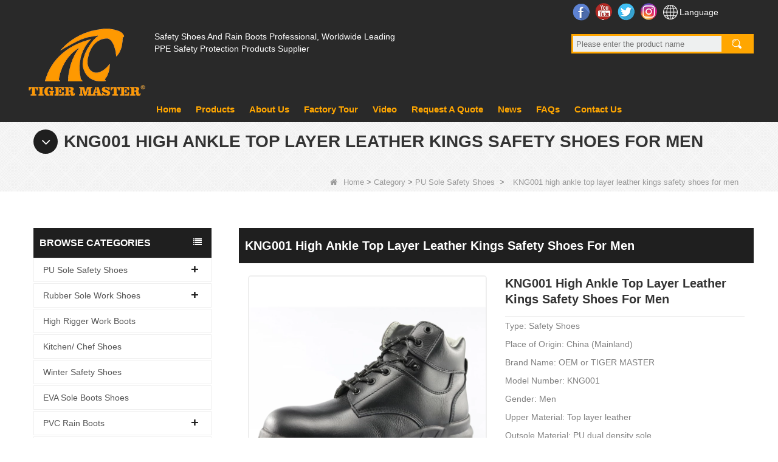

--- FILE ---
content_type: text/html; charset=utf-8
request_url: https://www.safetyshoesfactory.com/products/KNG001-high-ankle-top-layer-leather-kings-safety-shoes-for-men.html
body_size: 15398
content:
<!DOCTYPE html>
<html lang="en">

<head>
    <meta charset="utf-8">
    <!-- SEO BEGIN -->
    <title>China kings safety shoes supplier</title>
    <meta name="keywords" content="china safety shoes supplier,king safety shoes,king safety shoes supplier" />
    <meta name="description" content="This is kings safety shoes,made by top layer leather upper and pu dual density sole,S3 standard,waterproof,anti static,impact and puncture resistant,we are safety shoes supplier in china" />
    <link rel="canonical" href="https://www.safetyshoesfactory.com/products/KNG001-high-ankle-top-layer-leather-kings-safety-shoes-for-men.html">
    <link href="https://www.safetyshoesfactory.com/products/KNG001-high-ankle-top-layer-leather-kings-safety-shoes-for-men.html" hreflang="en" rel="alternate">
    <link href="https://www.safetyshoesfactory.com/cn/products/KNG001-high-ankle-top-layer-leather-kings-safety-shoes-for-men.html" hreflang="cn" rel="alternate">
    <link href="https://www.safetyshoesfactory.com/de/products/KNG001-high-ankle-top-layer-leather-kings-safety-shoes-for-men.html" hreflang="de" rel="alternate">
    <link href="https://www.safetyshoesfactory.com/fr/products/KNG001-high-ankle-top-layer-leather-kings-safety-shoes-for-men.html" hreflang="fr" rel="alternate">
    <link href="https://www.safetyshoesfactory.com/ru/products/KNG001-high-ankle-top-layer-leather-kings-safety-shoes-for-men.html" hreflang="ru" rel="alternate">
    <link href="https://www.safetyshoesfactory.com/es/products/KNG001-high-ankle-top-layer-leather-kings-safety-shoes-for-men.html" hreflang="es" rel="alternate">
    <link href="https://www.safetyshoesfactory.com/pt/products/KNG001-high-ankle-top-layer-leather-kings-safety-shoes-for-men.html" hreflang="pt" rel="alternate">
    <link href="https://www.safetyshoesfactory.com/jp/products/KNG001-high-ankle-top-layer-leather-kings-safety-shoes-for-men.html" hreflang="jp" rel="alternate">
    <link href="https://www.safetyshoesfactory.com/it/products/KNG001-high-ankle-top-layer-leather-kings-safety-shoes-for-men.html" hreflang="it" rel="alternate">
    <link href="https://www.safetyshoesfactory.com/kr/products/KNG001-high-ankle-top-layer-leather-kings-safety-shoes-for-men.html" hreflang="kr" rel="alternate">
    <link href="https://www.safetyshoesfactory.com/ae/products/KNG001-high-ankle-top-layer-leather-kings-safety-shoes-for-men.html" hreflang="ae" rel="alternate">
    <link href="https://www.safetyshoesfactory.com/nl/products/KNG001-high-ankle-top-layer-leather-kings-safety-shoes-for-men.html" hreflang="nl" rel="alternate">
    <meta content="website" property="og:type"/>
    <meta content="China kings safety shoes supplier" property="og:title"/>
    <meta content="china safety shoes supplier,king safety shoes,king safety shoes supplier" property="og:site_name"/>
    <meta content="This is kings safety shoes,made by top layer leather upper and pu dual density sole,S3 standard,waterproof,anti static,impact and puncture resistant,we are safety shoes supplier in china" property="og:description"/>
    <meta content="https://www.safetyshoesfactory.com/products/KNG001-high-ankle-top-layer-leather-kings-safety-shoes-for-men.html" property="og:url"/>
        <meta property="og:image" content="https://cdn.cloudbf.com/thumb/pad/500x500_xsize/upfile/89/product_o/KNG001-high-ankle-top-layer-leather-kings-safety-shoes-for-men.jpg.webp" />
        <link rel="shortcut icon" href="/favicon.ico">
    <meta name="author" content="yjzw.net">
    <!-- SEO END -->


    <meta http-equiv="imagetoolbar" content="false" />
    <meta name="author" content="Yujiannet">
    <meta name="robots" content="index, follow">
    <meta http-equiv="X-UA-Compatible" content="IE=edge,chrome=1">
    <meta name="viewport"
        content="width=device-width,initial-scale=1.0,minimum-scale=1.0,maximum-scale=1.0,user-scalable=no">

    <!--[if IE]>
    <meta http-equiv="X-UA-Compatible" content="IE=edge">
    <![endif]-->

    <link rel="stylesheet" href="/themes/biao/a_public/layuiadmin/layui/css/layui.css" media="all">
    <link rel="stylesheet" type="text/css" href="/themes/biao/safetyshoesfactory/static/css/font/iconfont.css" />
    <script src="/themes/biao/a_public/js/jquery-2.1.4.min.js" type="text/javascript" charset="utf-8"></script>
    <script src="/themes/biao/a_public/layer/layer.js" type="text/javascript" charset="utf-8"></script>
    <link type="text/css" rel="stylesheet" href="/themes/biao/safetyshoesfactory/static/css/bootstrap.css" />
    <link type="text/css" rel="stylesheet" href="/themes/biao/safetyshoesfactory/static/css/font-awesome.min.css" />
    <link rel="stylesheet" type="text/css" href="/themes/biao/safetyshoesfactory/static/css/animate.css" />
    <link type="text/css" rel="stylesheet" href="/themes/biao/safetyshoesfactory/static/css/bootstrap-touch-slider.css" />
    <link type="text/css" rel="stylesheet" href="/themes/biao/safetyshoesfactory/static/css/flexnav.css" />
    <link rel="stylesheet" type="text/css" href="/themes/biao/safetyshoesfactory/static/css/style.css" />
    <link rel="stylesheet" type="text/css" href="/themes/biao/safetyshoesfactory/static/css/stylea.css" media="screen and (max-width:972px)" />
    <link rel="stylesheet" href="/themes/biao/a_public/css/swiper-bundle.min.css" />
    <link rel="stylesheet" type="text/css" href="/themes/biao/a_public/EFfx/EFfx.css" />
    <script src="/themes/biao/a_public/layuiadmin/layui/layui.js"></script>
    <script type="text/javascript" src="/themes/biao/safetyshoesfactory/static/js/jquery-1.8.3.js"></script>
    <script type="text/javascript" src="/themes/biao/safetyshoesfactory/static/js/bootstrap.min.js"></script>
    <script type="text/javascript" src="/themes/biao/safetyshoesfactory/static/js/bootstrap-touch-slider.js"></script>
    <script type="text/javascript" src="/themes/biao/safetyshoesfactory/static/js/jquery.velocity.min.js"></script>
    <script type="text/javascript" src="/themes/biao/safetyshoesfactory/static/js/demo.js"></script>
    <script type="text/javascript" src="/themes/biao/safetyshoesfactory/static/js/demoa.js"></script>
    <script type="text/javascript" src="/themes/biao/safetyshoesfactory/static/js/slick.js"></script>
    <!-- <script type="text/javascript" src="/themes/biao/safetyshoesfactory/static/js/easyResponsiveTabs.js"></script> -->
    <script type="text/javascript" src="/themes/biao/safetyshoesfactory/static/js/smoothproducts.min.js"></script>
    <!-- <script type="text/javascript" src="/themes/biao/safetyshoesfactory/static/js/nav.js"></script> -->
    <script type="text/javascript" src="/themes/biao/safetyshoesfactory/static/js/pgwmenu.min.js"></script>
    <script type="text/javascript" src="/themes/biao/safetyshoesfactory/static/js/wow.min.js"></script>
    <script type="text/javascript" src="/themes/biao/safetyshoesfactory/static/js/yunteam.js"></script>
    <script>
        new WOW().init();
    </script>
    <script language="javascript" src="/themes/biao/safetyshoesfactory/static/js/jquery.blockUI.js"></script>
    <script language="javascript" src="/themes/biao/safetyshoesfactory/static/js/jquery.validate.min.js"></script>
    <script type="text/javascript" src="/themes/biao/safetyshoesfactory/static/js/front/inquiry/index.js"></script>
    <script type="text/javascript" src="/themes/biao/safetyshoesfactory/static/js/front/inquiry/inquirydone.js"></script>
    <script type="text/javascript" src="/themes/biao/safetyshoesfactory/static/js/mainscript.js"></script>
    <script src="/themes/biao/a_public/js/swiper-bundle.min.js"></script>
    <script src="/themes/biao/safetyshoesfactory/static/css/font/iconfont.js"></script>
    <script>
        if (/Android|webOS|iPhone|iPad|iPod|BlackBerry|IEMobile|Opera Mini/i.test(navigator.userAgent)) {
            $(function () {
                $('.about-main img').attr("style", "");
                $(".about-main img").attr("width", "");
                $(".about-main img").attr("height", "");
                $('.con_main img').attr("style", "");
                $(".con_main img").attr("width", "");
                $(".con_main img").attr("height", "");
                $('.news_main div.news_main_de img').attr("style", "");
                $(".news_main div.news_main_de img").attr("width", "");
                $(".news_main div.news_main_de img").attr("height", "");
                $('.pro_detail .pro_detail_m img').attr("style", "");
                $(".pro_detail .pro_detail_m img").attr("width", "");
                $(".pro_detail .pro_detail_m img").attr("height", "");
            })
        }
    </script>
    <script type="text/javascript">
        /*响应式布局 start*/
        var width_full = 1200;
        function setRootFontSize() {
            var width = document.documentElement.clientWidth, fontSize;
            width_full = document.documentElement.clientWidth
            if (width > 640) { width = 640 }
            fontSize = (width / 26.667);
            document.getElementsByTagName('html')[0].style['font-size'] = fontSize + 'px';
        }
        setRootFontSize();
        window.addEventListener('resize', function () {
            setRootFontSize();
        }, false);
        /*响应式布局 end*/
    </script>
    <!--[if it ie9]
    <script src="js/html5shiv.min.js"></script>
    <script src="js/respond.min.js"></script>
    -->

    
<link rel="stylesheet" type="text/css" href="/themes/biao/safetyshoesfactory/static/css/contactus.css" />

    <link rel="stylesheet" href="/themes/zzx/a_public/css/editable_page.css"><meta name="google-site-verification" content="4TNfKGtosvPtD79PAv1YvWr5GQPW3wzGQ3gY5EcP8pM" /></head>

<body class="">
    

    <div class="header">
        <div class="head-con">
            <div class="logo">
                <a href="/" rel="home" title="HEILONGJIANG SAFER CO., LTD">
                    <img alt="HEILONGJIANG SAFER CO., LTD" src="https://cdn.cloudbf.com/files/89/img/2025/01/02/202501021123210120403.png"
                        title="HEILONGJIANG SAFER CO., LTD" alt="HEILONGJIANG SAFER CO., LTD">
                </a>
            </div>
            <div class="head-msg">

                <div class="tips">
                    <p>Safety Shoes And Rain Boots Professional, Worldwide Leading PPE Safety Protection Products Supplier</p>
                </div>

            </div>
            <div class="header-info">
                <div class="soufx">
                    <div class="Ffxa">
                                                <dd class="Ffx">
                            <a href="https://www.facebook.com/Safety-Shoes-492779664442122/" target="_blank" rel="nofollow"
                                class="facebook"
                                title="Facebook">Facebook</a>
                        </dd>
                                                <dd class="Ffx">
                            <a href="https://www.youtube.com/channel/UCsP-eMHJVuuZ3mjTAIVloIg/videos" target="_blank" rel="nofollow"
                                class="youtube"
                                title="YouTube">YouTube</a>
                        </dd>
                                                <dd class="Ffx">
                            <a href="https://twitter.com/safetyshoes6" target="_blank" rel="nofollow"
                                class="twitter"
                                title="Twitter">Twitter</a>
                        </dd>
                                                <dd class="Ffx">
                            <a href="https://www.instagram.com/tiger.master.safety.shoes/" target="_blank" rel="nofollow"
                                class="instagram"
                                title="Instagram">Instagram</a>
                        </dd>
                        
                        <dd class="lang">
                            Language                            <div class="lang_box">
                                <dl>
                                                                        <dd>
                                        <a alt="English" href="https://www.safetyshoesfactory.com/products/KNG001-high-ankle-top-layer-leather-kings-safety-shoes-for-men.html"
                                            class="en1">
                                            <img src="/themes/biao/a_public/flags/4x3/us.svg" width="24px"
                                                height="16px" />
                                            <span>English</span>
                                        </a>
                                    </dd>
                                                                        <dd>
                                        <a alt="简体中文" href="https://www.safetyshoesfactory.com/cn/products/KNG001-high-ankle-top-layer-leather-kings-safety-shoes-for-men.html"
                                            class="cn1">
                                            <img src="/themes/biao/a_public/flags/4x3/cn.svg" width="24px"
                                                height="16px" />
                                            <span>简体中文</span>
                                        </a>
                                    </dd>
                                                                        <dd>
                                        <a alt="Deutsche" href="https://www.safetyshoesfactory.com/de/products/KNG001-high-ankle-top-layer-leather-kings-safety-shoes-for-men.html"
                                            class="de1">
                                            <img src="/themes/biao/a_public/flags/4x3/de.svg" width="24px"
                                                height="16px" />
                                            <span>Deutsche</span>
                                        </a>
                                    </dd>
                                                                        <dd>
                                        <a alt="français" href="https://www.safetyshoesfactory.com/fr/products/KNG001-high-ankle-top-layer-leather-kings-safety-shoes-for-men.html"
                                            class="fr1">
                                            <img src="/themes/biao/a_public/flags/4x3/fr.svg" width="24px"
                                                height="16px" />
                                            <span>français</span>
                                        </a>
                                    </dd>
                                                                        <dd>
                                        <a alt="русский" href="https://www.safetyshoesfactory.com/ru/products/KNG001-high-ankle-top-layer-leather-kings-safety-shoes-for-men.html"
                                            class="ru1">
                                            <img src="/themes/biao/a_public/flags/4x3/ru.svg" width="24px"
                                                height="16px" />
                                            <span>русский</span>
                                        </a>
                                    </dd>
                                                                        <dd>
                                        <a alt="Español" href="https://www.safetyshoesfactory.com/es/products/KNG001-high-ankle-top-layer-leather-kings-safety-shoes-for-men.html"
                                            class="es1">
                                            <img src="/themes/biao/a_public/flags/4x3/es.svg" width="24px"
                                                height="16px" />
                                            <span>Español</span>
                                        </a>
                                    </dd>
                                                                        <dd>
                                        <a alt="português" href="https://www.safetyshoesfactory.com/pt/products/KNG001-high-ankle-top-layer-leather-kings-safety-shoes-for-men.html"
                                            class="pt1">
                                            <img src="/themes/biao/a_public/flags/4x3/pt.svg" width="24px"
                                                height="16px" />
                                            <span>português</span>
                                        </a>
                                    </dd>
                                                                        <dd>
                                        <a alt="日本語" href="https://www.safetyshoesfactory.com/jp/products/KNG001-high-ankle-top-layer-leather-kings-safety-shoes-for-men.html"
                                            class="jp1">
                                            <img src="/themes/biao/a_public/flags/4x3/jp.svg" width="24px"
                                                height="16px" />
                                            <span>日本語</span>
                                        </a>
                                    </dd>
                                                                        <dd>
                                        <a alt="Italian" href="https://www.safetyshoesfactory.com/it/products/KNG001-high-ankle-top-layer-leather-kings-safety-shoes-for-men.html"
                                            class="it1">
                                            <img src="/themes/biao/a_public/flags/4x3/it.svg" width="24px"
                                                height="16px" />
                                            <span>Italian</span>
                                        </a>
                                    </dd>
                                                                        <dd>
                                        <a alt="한국어" href="https://www.safetyshoesfactory.com/kr/products/KNG001-high-ankle-top-layer-leather-kings-safety-shoes-for-men.html"
                                            class="kr1">
                                            <img src="/themes/biao/a_public/flags/4x3/kr.svg" width="24px"
                                                height="16px" />
                                            <span>한국어</span>
                                        </a>
                                    </dd>
                                                                        <dd>
                                        <a alt="عربى" href="https://www.safetyshoesfactory.com/ae/products/KNG001-high-ankle-top-layer-leather-kings-safety-shoes-for-men.html"
                                            class="ae1">
                                            <img src="/themes/biao/a_public/flags/4x3/ar.svg" width="24px"
                                                height="16px" />
                                            <span>عربى</span>
                                        </a>
                                    </dd>
                                                                        <dd>
                                        <a alt="Nederlands" href="https://www.safetyshoesfactory.com/nl/products/KNG001-high-ankle-top-layer-leather-kings-safety-shoes-for-men.html"
                                            class="nl1">
                                            <img src="/themes/biao/a_public/flags/4x3/nl.svg" width="24px"
                                                height="16px" />
                                            <span>Nederlands</span>
                                        </a>
                                    </dd>
                                                                    </dl>
                            </div>
                        </dd>
                    </div>

                    <div class="search">
                        <form action="/apisearch.html" method="get" name="SearchForm" id="SearchForm">
                            <input type="hidden" name="cid" id="cid" value="0" />
                                                        <input type="text" class="search_bg" name="keyword" id="keywords"
                                placeholder="Please enter the product name" />
                            <button type="submit" class="search_button"></button>
                        </form>
                    </div>
                </div>

            </div>
            <div class="clear"></div>
        </div>
        <div class="clear"></div>
    </div>

    <div class="nav" id="toubuxx">
        <div class='menu'>
            <ul>
                                <li class=""><a href="/" >Home</a></li>
                                                <li class="nactive">
                    <a href="/products.htm" >Products</a>
                                        <div class="submenu ">
                                                <div
                            class="menu_children nactive menu_children_select ">
                            <a href="/products/PU-Sole-Safety-Shoes.htm">PU Sole Safety Shoes</a>
                                                        <div class="menu_children_item">
                                                                <a href="/products/1.Best-selling-Safety-Shoes.htm">1. Best-selling Safety Shoes</a>
                                                                <a href="/products/2New-Design-Safety-Shoes.htm">2. New Design Safety Shoes</a>
                                                                <a href="/products/3Economic-Safety-Shoes.htm">3. Construction Safety Shoes</a>
                                                                <a href="/products/4Sport-Style-Safety-Shoes.htm">4. Logistics & Warehouse Safety Shoes</a>
                                                                <a href="/products/5.Superior-Safety-Shoes.htm">5. Superior Safety Shoes</a>
                                                                <a href="/products/6.Kitchen-executive-Safety-Shoes.htm">6. Executive Safety Shoes</a>
                                                                <a href="/products/7-Electrical-Safety-Shoes.htm">7. Electrical Safety Shoes</a>
                                                            </div>
                                                    </div>
                                                <div
                            class="menu_children nactive menu_children_select ">
                            <a href="/products/Rubber-Sole-Safety-Shoes.htm">Rubber Sole Work Shoes</a>
                                                        <div class="menu_children_item">
                                                                <a href="/products/1Economic-Work-Shoes.htm">1. Industrial Work Shoes</a>
                                                                <a href="/products/2Sport-Style-Work-Shoes.htm">2. Sport Style Work Shoes</a>
                                                                <a href="/products/3Heavy-Duty-Safety-Boots.htm">3. Oil & Gas Safety Boots</a>
                                                                <a href="/products/4-Energy-Electrical-Work-Shoes.htm">4. Energy & Electrical Work Shoes</a>
                                                            </div>
                                                    </div>
                                                <div
                            class="menu_children nactive">
                            <a href="/products/High-Safety-Boots.htm">High Rigger Work Boots</a>
                                                    </div>
                                                <div
                            class="menu_children nactive">
                            <a href="/products/Kitchen-Safety-Shoes.htm">Kitchen/ Chef Shoes</a>
                                                    </div>
                                                <div
                            class="menu_children nactive">
                            <a href="/products/Winter-Safety-Shoes.htm">Winter Safety Shoes</a>
                                                    </div>
                                                <div
                            class="menu_children nactive">
                            <a href="/products/EVA-boots.htm">EVA Sole Boots Shoes</a>
                                                    </div>
                                                <div
                            class="menu_children nactive menu_children_select ">
                            <a href="/products/PVC-Rain-Boots.htm">PVC Rain Boots</a>
                                                        <div class="menu_children_item">
                                                                <a href="/products/1Safety-Rain-Boots.htm">1. Safety Rain Boots</a>
                                                                <a href="/products/2Non-Safety-Rain-Boots.htm">2. Non Safety Rain Boots</a>
                                                                <a href="/products/3Women-Rain-Boots.htm">3. Women Rain Boots</a>
                                                                <a href="/products/4Chest-Warders.htm">4. Chest Warders</a>
                                                                <a href="/products/5.Children-Rain-Boots.htm">5. Children Rain Boots</a>
                                                                <a href="/products/Rain-Shoes-Cover.htm">6. Rain Shoes Cover</a>
                                                            </div>
                                                    </div>
                                                <div
                            class="menu_children nactive">
                            <a href="/products/TPU-Sole-Safety-Shoes.htm">TPU Sole Safety Boots</a>
                                                    </div>
                                                <div
                            class="menu_children nactive">
                            <a href="/products/PVC-Sole-Safety-Shoes.htm">PVC Sole Safety Shoes</a>
                                                    </div>
                                                <div
                            class="menu_children nactive">
                            <a href="/products/Military-Boots.htm">Military Boots</a>
                                                    </div>
                                                <div
                            class="menu_children nactive">
                            <a href="/products/Not-for-Sale-Safety-Shoes.htm">Safety Shoes not Sales</a>
                                                    </div>
                                                <div
                            class="menu_children nactive">
                            <a href="/products/Insoles.htm">Insoles</a>
                                                    </div>
                                            </div>
                                    </li>
                                                <li class=""><a href="/about-us.html" >About Us</a></li>
                                                <li class=""><a href="/factory.html" >Factory Tour</a></li>
                                                <li class=""><a href="/video.htm" >Video</a></li>
                                                <li class=""><a href="/inquiry.html" >Request A Quote</a></li>
                                                <li class=""><a href="/news.htm" >News</a></li>
                                                <li class=""><a href="/FAQs.html" >FAQs</a></li>
                                                <li class=""><a href="/contact-us.html" >Contact Us</a></li>
                                            </ul>
            <div class="clear"></div>
        </div>
        <div class="clear"></div>
    </div>

    <header class="large">
        <div class="header_section">
            <div class="search_box">
                <div class="top-search clearfix">
                    <form action="/apisearch.html" method="post">
                        <div class="input-group">
                            <em>what are you looking for?</em>
                            <div class="header_search clearfix">
                                                                <input name="keyword" onkeydown="javascript:enterIn(event);" type="text"
                                    class="form-control" placeholder="Search...">
                                <input type="submit" class="search_btn btn_search1" value="">
                            </div>
                            <span class="input-group-addon close-search"><i class="fa fa-times"></i></span>
                        </div>
                    </form>
                </div>
            </div>
            <div class="container">
                <div class="nav_section clearfix">
                    <a id="logo" href="/" title="HEILONGJIANG SAFER CO., LTD"><img
                            alt="HEILONGJIANG SAFER CO., LTD" src="https://cdn.cloudbf.com/files/89/img/2025/01/02/202501021123210120403.png"
                            title="HEILONGJIANG SAFER CO., LTD" alt="HEILONGJIANG SAFER CO., LTD"></a>
                    <div class="header_r">
                        <div class="header_other">
                            <dl class="language_select">
                                <dt><img src="/themes/biao/a_public/flags/4x3/us.svg" width="24px"
                                        height="16px" />English</dt>
                                <dd>
                                    <ul>
                                                                                <li>
                                            <a alt="English" href="https://www.safetyshoesfactory.com/products/KNG001-high-ankle-top-layer-leather-kings-safety-shoes-for-men.html">
                                                <img src="/themes/biao/a_public/flags/4x3/us.svg" width="24px"
                                                    height="16px" />
                                                English                                            </a>
                                        </li>
                                                                                <li>
                                            <a alt="简体中文" href="https://www.safetyshoesfactory.com/cn/products/KNG001-high-ankle-top-layer-leather-kings-safety-shoes-for-men.html">
                                                <img src="/themes/biao/a_public/flags/4x3/cn.svg" width="24px"
                                                    height="16px" />
                                                简体中文                                            </a>
                                        </li>
                                                                                <li>
                                            <a alt="Deutsche" href="https://www.safetyshoesfactory.com/de/products/KNG001-high-ankle-top-layer-leather-kings-safety-shoes-for-men.html">
                                                <img src="/themes/biao/a_public/flags/4x3/de.svg" width="24px"
                                                    height="16px" />
                                                Deutsche                                            </a>
                                        </li>
                                                                                <li>
                                            <a alt="français" href="https://www.safetyshoesfactory.com/fr/products/KNG001-high-ankle-top-layer-leather-kings-safety-shoes-for-men.html">
                                                <img src="/themes/biao/a_public/flags/4x3/fr.svg" width="24px"
                                                    height="16px" />
                                                français                                            </a>
                                        </li>
                                                                                <li>
                                            <a alt="русский" href="https://www.safetyshoesfactory.com/ru/products/KNG001-high-ankle-top-layer-leather-kings-safety-shoes-for-men.html">
                                                <img src="/themes/biao/a_public/flags/4x3/ru.svg" width="24px"
                                                    height="16px" />
                                                русский                                            </a>
                                        </li>
                                                                                <li>
                                            <a alt="Español" href="https://www.safetyshoesfactory.com/es/products/KNG001-high-ankle-top-layer-leather-kings-safety-shoes-for-men.html">
                                                <img src="/themes/biao/a_public/flags/4x3/es.svg" width="24px"
                                                    height="16px" />
                                                Español                                            </a>
                                        </li>
                                                                                <li>
                                            <a alt="português" href="https://www.safetyshoesfactory.com/pt/products/KNG001-high-ankle-top-layer-leather-kings-safety-shoes-for-men.html">
                                                <img src="/themes/biao/a_public/flags/4x3/pt.svg" width="24px"
                                                    height="16px" />
                                                português                                            </a>
                                        </li>
                                                                                <li>
                                            <a alt="日本語" href="https://www.safetyshoesfactory.com/jp/products/KNG001-high-ankle-top-layer-leather-kings-safety-shoes-for-men.html">
                                                <img src="/themes/biao/a_public/flags/4x3/jp.svg" width="24px"
                                                    height="16px" />
                                                日本語                                            </a>
                                        </li>
                                                                                <li>
                                            <a alt="Italian" href="https://www.safetyshoesfactory.com/it/products/KNG001-high-ankle-top-layer-leather-kings-safety-shoes-for-men.html">
                                                <img src="/themes/biao/a_public/flags/4x3/it.svg" width="24px"
                                                    height="16px" />
                                                Italian                                            </a>
                                        </li>
                                                                                <li>
                                            <a alt="한국어" href="https://www.safetyshoesfactory.com/kr/products/KNG001-high-ankle-top-layer-leather-kings-safety-shoes-for-men.html">
                                                <img src="/themes/biao/a_public/flags/4x3/kr.svg" width="24px"
                                                    height="16px" />
                                                한국어                                            </a>
                                        </li>
                                                                                <li>
                                            <a alt="عربى" href="https://www.safetyshoesfactory.com/ae/products/KNG001-high-ankle-top-layer-leather-kings-safety-shoes-for-men.html">
                                                <img src="/themes/biao/a_public/flags/4x3/ar.svg" width="24px"
                                                    height="16px" />
                                                عربى                                            </a>
                                        </li>
                                                                                <li>
                                            <a alt="Nederlands" href="https://www.safetyshoesfactory.com/nl/products/KNG001-high-ankle-top-layer-leather-kings-safety-shoes-for-men.html">
                                                <img src="/themes/biao/a_public/flags/4x3/nl.svg" width="24px"
                                                    height="16px" />
                                                Nederlands                                            </a>
                                        </li>
                                                                            </ul>
                                </dd>
                            </dl>
                        </div>
                        <div class="nav_main clearfix">
                            <div class="attr-nav"><a rel="nofollow" class="search" href="#"></a></div>
                        </div>
                    </div>
                </div>
            </div>
        </div>
        <div class="wrapper">
            <nav id="main-nav">
                <ul class="first-nav">
                </ul>
                <ul>
                                        <li><a href="/">Home</a></li>
                                                            <li><a href="/products.htm">Products</a>
                                                <ul class="nav_child">
                                                        <li>
                                <a href="/products/PU-Sole-Safety-Shoes.htm">PU Sole Safety Shoes</a>
                                                                <ul>
                                                                        <li><a href="/products/1.Best-selling-Safety-Shoes.htm">1. Best-selling Safety Shoes</a></li>
                                                                        <li><a href="/products/2New-Design-Safety-Shoes.htm">2. New Design Safety Shoes</a></li>
                                                                        <li><a href="/products/3Economic-Safety-Shoes.htm">3. Construction Safety Shoes</a></li>
                                                                        <li><a href="/products/4Sport-Style-Safety-Shoes.htm">4. Logistics & Warehouse Safety Shoes</a></li>
                                                                        <li><a href="/products/5.Superior-Safety-Shoes.htm">5. Superior Safety Shoes</a></li>
                                                                        <li><a href="/products/6.Kitchen-executive-Safety-Shoes.htm">6. Executive Safety Shoes</a></li>
                                                                        <li><a href="/products/7-Electrical-Safety-Shoes.htm">7. Electrical Safety Shoes</a></li>
                                                                    </ul>
                                                            </li>
                                                        <li>
                                <a href="/products/Rubber-Sole-Safety-Shoes.htm">Rubber Sole Work Shoes</a>
                                                                <ul>
                                                                        <li><a href="/products/1Economic-Work-Shoes.htm">1. Industrial Work Shoes</a></li>
                                                                        <li><a href="/products/2Sport-Style-Work-Shoes.htm">2. Sport Style Work Shoes</a></li>
                                                                        <li><a href="/products/3Heavy-Duty-Safety-Boots.htm">3. Oil & Gas Safety Boots</a></li>
                                                                        <li><a href="/products/4-Energy-Electrical-Work-Shoes.htm">4. Energy & Electrical Work Shoes</a></li>
                                                                    </ul>
                                                            </li>
                                                        <li>
                                <a href="/products/High-Safety-Boots.htm">High Rigger Work Boots</a>
                                                            </li>
                                                        <li>
                                <a href="/products/Kitchen-Safety-Shoes.htm">Kitchen/ Chef Shoes</a>
                                                            </li>
                                                        <li>
                                <a href="/products/Winter-Safety-Shoes.htm">Winter Safety Shoes</a>
                                                            </li>
                                                        <li>
                                <a href="/products/EVA-boots.htm">EVA Sole Boots Shoes</a>
                                                            </li>
                                                        <li>
                                <a href="/products/PVC-Rain-Boots.htm">PVC Rain Boots</a>
                                                                <ul>
                                                                        <li><a href="/products/1Safety-Rain-Boots.htm">1. Safety Rain Boots</a></li>
                                                                        <li><a href="/products/2Non-Safety-Rain-Boots.htm">2. Non Safety Rain Boots</a></li>
                                                                        <li><a href="/products/3Women-Rain-Boots.htm">3. Women Rain Boots</a></li>
                                                                        <li><a href="/products/4Chest-Warders.htm">4. Chest Warders</a></li>
                                                                        <li><a href="/products/5.Children-Rain-Boots.htm">5. Children Rain Boots</a></li>
                                                                        <li><a href="/products/Rain-Shoes-Cover.htm">6. Rain Shoes Cover</a></li>
                                                                    </ul>
                                                            </li>
                                                        <li>
                                <a href="/products/TPU-Sole-Safety-Shoes.htm">TPU Sole Safety Boots</a>
                                                            </li>
                                                        <li>
                                <a href="/products/PVC-Sole-Safety-Shoes.htm">PVC Sole Safety Shoes</a>
                                                            </li>
                                                        <li>
                                <a href="/products/Military-Boots.htm">Military Boots</a>
                                                            </li>
                                                        <li>
                                <a href="/products/Not-for-Sale-Safety-Shoes.htm">Safety Shoes not Sales</a>
                                                            </li>
                                                        <li>
                                <a href="/products/Insoles.htm">Insoles</a>
                                                            </li>
                                                    </ul>
                                            </li>
                                                            <li><a href="/about-us.html">About Us</a></li>
                                                            <li><a href="/factory.html">Factory Tour</a></li>
                                                            <li><a href="/video.htm">Video</a></li>
                                                            <li><a href="/inquiry.html">Request A Quote</a></li>
                                                            <li><a href="/news.htm">News</a></li>
                                                            <li><a href="/FAQs.html">FAQs</a></li>
                                                            <li><a href="/contact-us.html">Contact Us</a></li>
                                                        </ul>
            </nav>
            <a class="toggle">
                <span></span>
                <span></span>
                <span></span>
            </a>
        </div>
    </header>
    <div class="height"></div>


        <div class="clear"></div>
    <!--main-->
    

<div class="mbx_section">
    <div class="text">
        <div class="container">
            <h4><i class="fa fa-angle-down"></i>KNG001 high ankle top layer leather kings safety shoes for men</h4>
            <div class="mbx">
                                <a href="/"><i class="fa fa-home"></i>Home</a>
                                &gt;
                                <a href="/products.htm">Category</a>
                                &gt;
                                <a href="/products/PU-Sole-Safety-Shoes.htm">PU Sole Safety Shoes</a>
                                &nbsp;>&nbsp;<span>KNG001 high ankle top layer leather kings safety shoes for men</span>
            </div>
        </div>
    </div>
</div>

<div class="n_main">
    <div class="container clearfix">
        <div class="n_left">
            <div class="modules">
                <section class="block ">
                    <h4 class="nav_h4">Browse Categories</h4>
                    <div class="toggle_content clearfix">
                        <ul class="mtree">
                                                        <li><span></span><a href="/products/PU-Sole-Safety-Shoes.htm" title="China PU Sole Safety Shoes manufacturer">PU Sole Safety Shoes</a>
                                                                <ul>
                                                                        <li><span></span><a href="/products/1.Best-selling-Safety-Shoes.htm" title="China 1. Best-selling Safety Shoes manufacturer"><i
                                                class="fa fa-caret-right"></i>1. Best-selling Safety Shoes</a>
                                                                            </li>
                                                                        <li><span></span><a href="/products/2New-Design-Safety-Shoes.htm" title="China 2. New Design Safety Shoes manufacturer"><i
                                                class="fa fa-caret-right"></i>2. New Design Safety Shoes</a>
                                                                            </li>
                                                                        <li><span></span><a href="/products/3Economic-Safety-Shoes.htm" title="China 3. Construction Safety Shoes manufacturer"><i
                                                class="fa fa-caret-right"></i>3. Construction Safety Shoes</a>
                                                                            </li>
                                                                        <li><span></span><a href="/products/4Sport-Style-Safety-Shoes.htm" title="China 4. Logistics & Warehouse Safety Shoes manufacturer"><i
                                                class="fa fa-caret-right"></i>4. Logistics & Warehouse Safety Shoes</a>
                                                                            </li>
                                                                        <li><span></span><a href="/products/5.Superior-Safety-Shoes.htm" title="China 5. Superior Safety Shoes manufacturer"><i
                                                class="fa fa-caret-right"></i>5. Superior Safety Shoes</a>
                                                                            </li>
                                                                        <li><span></span><a href="/products/6.Kitchen-executive-Safety-Shoes.htm" title="China 6. Executive Safety Shoes manufacturer"><i
                                                class="fa fa-caret-right"></i>6. Executive Safety Shoes</a>
                                                                            </li>
                                                                        <li><span></span><a href="/products/7-Electrical-Safety-Shoes.htm" title="China 7. Electrical Safety Shoes manufacturer"><i
                                                class="fa fa-caret-right"></i>7. Electrical Safety Shoes</a>
                                                                            </li>
                                                                    </ul>
                                                            </li>
                                                        <li><span></span><a href="/products/Rubber-Sole-Safety-Shoes.htm" title="China Rubber Sole Work Shoes manufacturer">Rubber Sole Work Shoes</a>
                                                                <ul>
                                                                        <li><span></span><a href="/products/1Economic-Work-Shoes.htm" title="China 1. Industrial Work Shoes manufacturer"><i
                                                class="fa fa-caret-right"></i>1. Industrial Work Shoes</a>
                                                                            </li>
                                                                        <li><span></span><a href="/products/2Sport-Style-Work-Shoes.htm" title="China 2. Sport Style Work Shoes manufacturer"><i
                                                class="fa fa-caret-right"></i>2. Sport Style Work Shoes</a>
                                                                            </li>
                                                                        <li><span></span><a href="/products/3Heavy-Duty-Safety-Boots.htm" title="China 3. Oil & Gas Safety Boots manufacturer"><i
                                                class="fa fa-caret-right"></i>3. Oil & Gas Safety Boots</a>
                                                                            </li>
                                                                        <li><span></span><a href="/products/4-Energy-Electrical-Work-Shoes.htm" title="China 4. Energy & Electrical Work Shoes manufacturer"><i
                                                class="fa fa-caret-right"></i>4. Energy & Electrical Work Shoes</a>
                                                                            </li>
                                                                    </ul>
                                                            </li>
                                                        <li><span></span><a href="/products/High-Safety-Boots.htm" title="China High Rigger Work Boots manufacturer">High Rigger Work Boots</a>
                                                            </li>
                                                        <li><span></span><a href="/products/Kitchen-Safety-Shoes.htm" title="China Kitchen/ Chef Shoes manufacturer">Kitchen/ Chef Shoes</a>
                                                            </li>
                                                        <li><span></span><a href="/products/Winter-Safety-Shoes.htm" title="China Winter Safety Shoes manufacturer">Winter Safety Shoes</a>
                                                            </li>
                                                        <li><span></span><a href="/products/EVA-boots.htm" title="China EVA Sole Boots Shoes manufacturer">EVA Sole Boots Shoes</a>
                                                            </li>
                                                        <li><span></span><a href="/products/PVC-Rain-Boots.htm" title="China PVC Rain Boots manufacturer">PVC Rain Boots</a>
                                                                <ul>
                                                                        <li><span></span><a href="/products/1Safety-Rain-Boots.htm" title="China 1. Safety Rain Boots manufacturer"><i
                                                class="fa fa-caret-right"></i>1. Safety Rain Boots</a>
                                                                            </li>
                                                                        <li><span></span><a href="/products/2Non-Safety-Rain-Boots.htm" title="China 2. Non Safety Rain Boots manufacturer"><i
                                                class="fa fa-caret-right"></i>2. Non Safety Rain Boots</a>
                                                                            </li>
                                                                        <li><span></span><a href="/products/3Women-Rain-Boots.htm" title="China 3. Women Rain Boots manufacturer"><i
                                                class="fa fa-caret-right"></i>3. Women Rain Boots</a>
                                                                            </li>
                                                                        <li><span></span><a href="/products/4Chest-Warders.htm" title="China 4. Chest Warders manufacturer"><i
                                                class="fa fa-caret-right"></i>4. Chest Warders</a>
                                                                            </li>
                                                                        <li><span></span><a href="/products/5.Children-Rain-Boots.htm" title="China 5. Children Rain Boots manufacturer"><i
                                                class="fa fa-caret-right"></i>5. Children Rain Boots</a>
                                                                            </li>
                                                                        <li><span></span><a href="/products/Rain-Shoes-Cover.htm" title="China 6. Rain Shoes Cover manufacturer"><i
                                                class="fa fa-caret-right"></i>6. Rain Shoes Cover</a>
                                                                            </li>
                                                                    </ul>
                                                            </li>
                                                        <li><span></span><a href="/products/TPU-Sole-Safety-Shoes.htm" title="China TPU Sole Safety Boots manufacturer">TPU Sole Safety Boots</a>
                                                            </li>
                                                        <li><span></span><a href="/products/PVC-Sole-Safety-Shoes.htm" title="China PVC Sole Safety Shoes manufacturer">PVC Sole Safety Shoes</a>
                                                            </li>
                                                        <li><span></span><a href="/products/Military-Boots.htm" title="China Military Boots manufacturer">Military Boots</a>
                                                            </li>
                                                        <li><span></span><a href="/products/Not-for-Sale-Safety-Shoes.htm" title="China Safety Shoes not Sales manufacturer">Safety Shoes not Sales</a>
                                                            </li>
                                                        <li><span></span><a href="/products/Insoles.htm" title="China Insoles manufacturer">Insoles</a>
                                                            </li>
                                                    </ul>
                    </div>
                    <script type="text/javascript" src="/themes/biao/safetyshoesfactory/static/js/mtree.js"></script>
                </section>

                <!--include left-->
                <div class="website" ><section class="block  news_left">
    <h4 class="left_h4"><span>Certifications</span></h4>
    <div class="toggle_content clearfix">
        <div class="slider autoplay11">
                        <div>
                <div class="li">
                    <div class="img"><a href="" title="Certification"><img src="https://cdn.cloudbf.com/thumb/format/mini_xsize/upfile/89/ad/2020082615271998251.jpg.webp" title="Certification"
                                alt="Certification"></a></a></div>
                </div>
            </div>
                        <div>
                <div class="li">
                    <div class="img"><a href="" title="certificates"><img src="https://cdn.cloudbf.com/thumb/format/mini_xsize/upfile/89/ad/2020082615392646081.jpg.webp" title="certificates"
                                alt="certificates"></a></a></div>
                </div>
            </div>
                        <div>
                <div class="li">
                    <div class="img"><a href="" title="Certification"><img src="https://cdn.cloudbf.com/thumb/format/mini_xsize/upfile/89/ad/2020082615274888211.jpg.webp" title="Certification"
                                alt="Certification"></a></a></div>
                </div>
            </div>
                        <div>
                <div class="li">
                    <div class="img"><a href="" title="证书"><img src="https://cdn.cloudbf.com/thumb/format/mini_xsize/upfile/89/ad/2022011010122854581.jpg.webp" title="证书"
                                alt="证书"></a></a></div>
                </div>
            </div>
                    </div>
    </div>
</section>
</div>

<div class="website" ><section class="block hot_left">
    <h4 class="left_h4"><span>New Products</span></h4>
    <div class="toggle_content clearfix">
        <ul>
                        <li class="clearfix">
                <div class="img"><a href="/products/TM3405-Anti-slip-Steel-Toe-Puncture-proof-Black-Leather-Work-Shoes-with-Zipper.html" title="China TM3405 Anti-slip Steel Toe Puncture-proof Black Leather Work Shoes with Zipper manufacturer"><img id="product_detail_img"
                            alt="China TM3405 Anti-slip Steel Toe Puncture-proof Black Leather Work Shoes with Zipper manufacturer" title="China TM3405 Anti-slip Steel Toe Puncture-proof Black Leather Work Shoes with Zipper manufacturer"
                            src="https://cdn.cloudbf.com/thumb/pad/90x90_xsize/files/89/img/2026/01/16/202601161633100199940.jpg.webp" /></a></div>
                <div class="text">
                    <h4><a href="/products/TM3405-Anti-slip-Steel-Toe-Puncture-proof-Black-Leather-Work-Shoes-with-Zipper.html" title="China TM3405 Anti-slip Steel Toe Puncture-proof Black Leather Work Shoes with Zipper manufacturer">TM3405 Anti-slip Steel Toe Puncture-proof Black Leather Work Shoes with Zipper</a></h4>
                    <p>
                        <p>1. Materials: Embossed split cow leather upper, PU sole, soft mesh fabric lining<br />
2. Size: 36-47<br />
3. Toe cap&nbsp;&&nbsp;mid sole: Steel toe & steel midsole<br />
4. Standard: CE EN ISO 20345:2022 S1-P FO SR or others<br />
5. Function: Slip/ oil/ impact/ puncture resistant, anti static, breathable, shock absorption<br />
6. Package: 1&nbsp;pair per color box,10 pairs per carton.<br />
7. Sample Time: 7&nbsp;days<br />
8. Order Lead Time: 45 days after receiving the deposit</p>                    </p>
                </div>
            </li>
                        <li class="clearfix">
                <div class="img"><a href="/products/TM3402-Anti-slip-Rubber-Sole-Suede-Leather-Steel-Toe-Safety-Shoes-Warehouse.html" title="China TM3402 Anti-slip Rubber Sole Suede Leather Steel Toe Safety Shoes Warehouse manufacturer"><img id="product_detail_img"
                            alt="China TM3402 Anti-slip Rubber Sole Suede Leather Steel Toe Safety Shoes Warehouse manufacturer" title="China TM3402 Anti-slip Rubber Sole Suede Leather Steel Toe Safety Shoes Warehouse manufacturer"
                            src="https://cdn.cloudbf.com/thumb/pad/90x90_xsize/files/89/img/2026/01/15/202601151644450120730.jpg.webp" /></a></div>
                <div class="text">
                    <h4><a href="/products/TM3402-Anti-slip-Rubber-Sole-Suede-Leather-Steel-Toe-Safety-Shoes-Warehouse.html" title="China TM3402 Anti-slip Rubber Sole Suede Leather Steel Toe Safety Shoes Warehouse manufacturer">TM3402 Anti-slip Rubber Sole Suede Leather Steel Toe Safety Shoes Warehouse</a></h4>
                    <p>
                        <p>1. Materials: Suede leather & mesh fabric upper, rubber&nbsp;sole, soft mesh fabric lining<br />
2. Size: 36-47<br />
3. Toe cap&nbsp;&&nbsp;mid sole: Steel toe & steel midsole<br />
4. Standard: CE EN ISO 20345:2022 S1-P FO SR or others<br />
5. Function: Slip/ oil/ impact/ puncture resistant, anti static, breathable, shock absorption<br />
6. Package: 1&nbsp;pair per color box,10 pairs per carton.<br />
7. Sample Time: 7&nbsp;days<br />
8. Order Lead Time: 45 days after receiving the deposit</p>                    </p>
                </div>
            </li>
                        <li class="clearfix">
                <div class="img"><a href="/products/TM3401-Anti-Slip-Rubber-Sole-Steel-Toe-Puncture-proof-Safety-Shoes.html" title="China TM3401 Anti Slip Rubber Sole Steel Toe Puncture-proof Safety Shoes for Men manufacturer"><img id="product_detail_img"
                            alt="China TM3401 Anti Slip Rubber Sole Steel Toe Puncture-proof Safety Shoes for Men manufacturer" title="China TM3401 Anti Slip Rubber Sole Steel Toe Puncture-proof Safety Shoes for Men manufacturer"
                            src="https://cdn.cloudbf.com/thumb/pad/90x90_xsize/files/89/img/2026/01/13/202601131641410178141.jpg.webp" /></a></div>
                <div class="text">
                    <h4><a href="/products/TM3401-Anti-Slip-Rubber-Sole-Steel-Toe-Puncture-proof-Safety-Shoes.html" title="China TM3401 Anti Slip Rubber Sole Steel Toe Puncture-proof Safety Shoes for Men manufacturer">TM3401 Anti Slip Rubber Sole Steel Toe Puncture-proof Safety Shoes for Men</a></h4>
                    <p>
                        <p>1. Materials: PU leather & mesh fabric upper, rubber&nbsp;sole, soft mesh fabric lining<br />
2. Size: 36-47<br />
3. Toe cap&nbsp;&&nbsp;mid sole: Steel toe & aramid fiber midsole<br />
4. Standard: CE EN ISO 20345:2022 S1-P FO SR or others<br />
5. Function: Slip/ oil/ impact/ puncture resistant, anti static, breathable, shock absorption<br />
6. Package: 1&nbsp;pair per color box,10 pairs per carton.<br />
7. Sample Time: 7&nbsp;days<br />
8. Order Lead Time: 45 days after receiving the deposit</p>                    </p>
                </div>
            </li>
                        <li class="clearfix">
                <div class="img"><a href="/products/TM3400-Black-Leather-Steel-Toe-Prevent-Puncture-Safety-Boots-for-Industrial.html" title="China TM3400 Black Leather Steel Toe Prevent Puncture Safety Boots for Industrial manufacturer"><img id="product_detail_img"
                            alt="China TM3400 Black Leather Steel Toe Prevent Puncture Safety Boots for Industrial manufacturer" title="China TM3400 Black Leather Steel Toe Prevent Puncture Safety Boots for Industrial manufacturer"
                            src="https://cdn.cloudbf.com/thumb/pad/90x90_xsize/files/89/img/2026/01/09/202601091726180194321.jpg.webp" /></a></div>
                <div class="text">
                    <h4><a href="/products/TM3400-Black-Leather-Steel-Toe-Prevent-Puncture-Safety-Boots-for-Industrial.html" title="China TM3400 Black Leather Steel Toe Prevent Puncture Safety Boots for Industrial manufacturer">TM3400 Black Leather Steel Toe Prevent Puncture Safety Boots for Industrial</a></h4>
                    <p>
                        <p>1. Materials: Corrected cow leather&nbsp;upper, PU dual density&nbsp;sole, soft Mesh fabric lining<br />
2. Size: 36-47<br />
3. Toe cap&nbsp;&&nbsp;mid sole: Steel toe & steel mid plate<br />
4. Standard: CE EN ISO 20345:2022 S3&nbsp;SRC or others<br />
5. Function: Slip/ oil/ petrol/ impact/ puncture/ water resistant, anti static, shock absorption<br />
6. Package: 1&nbsp;pair per color box,10 pairs per carton.<br />
7. Sample Time: 7&nbsp;days<br />
8. Order Lead Time: 45 days after receiving the deposit</p>                    </p>
                </div>
            </li>
                        <li class="clearfix">
                <div class="img"><a href="/products/TM3399-Waterproof-Anti-slip-Comfort-Lightweight-EVA-Work-Shoes-for-Kitchen-Hospital.html" title="China TM3399 Waterproof Anti-slip Comfort Lightweight EVA Work Shoes for Kitchen Hospital manufacturer"><img id="product_detail_img"
                            alt="China TM3399 Waterproof Anti-slip Comfort Lightweight EVA Work Shoes for Kitchen Hospital manufacturer" title="China TM3399 Waterproof Anti-slip Comfort Lightweight EVA Work Shoes for Kitchen Hospital manufacturer"
                            src="https://cdn.cloudbf.com/thumb/pad/90x90_xsize/files/89/img/2026/01/07/202601071602460157767.jpg.webp" /></a></div>
                <div class="text">
                    <h4><a href="/products/TM3399-Waterproof-Anti-slip-Comfort-Lightweight-EVA-Work-Shoes-for-Kitchen-Hospital.html" title="China TM3399 Waterproof Anti-slip Comfort Lightweight EVA Work Shoes for Kitchen Hospital manufacturer">TM3399 Waterproof Anti-slip Comfort Lightweight EVA Work Shoes for Kitchen Hospital</a></h4>
                    <p>
                        <p>1. Materials: EVA upper, EVA & anti-skid rubber sole<br />
2. Size: 36-45<br />
3. Toe cap:&nbsp; No<br />
4. Standard: CE EN ISO 20345:2022 OB FO SR or others<br />
5. Function: Slip/ oil/ chemical resistant, waterproof, comfortable,&nbsp;shock&nbsp;absorption<br />
6. Package: 1&nbsp;pair per color box,10 pairs per carton.<br />
7. Sample Time: 7&nbsp;days<br />
8. Order Lead Time: 45 days after receiving the deposit</p>                    </p>
                </div>
            </li>
                        <li class="clearfix">
                <div class="img"><a href="/products/TM3398-Non-slip-Anti-smashing-Steel-Toe-Construction-Safety-Shoes-Sports.html" title="China TM3398 Non-slip Anti-smashing Steel Toe Construction Safety Shoes Sports manufacturer"><img id="product_detail_img"
                            alt="China TM3398 Non-slip Anti-smashing Steel Toe Construction Safety Shoes Sports manufacturer" title="China TM3398 Non-slip Anti-smashing Steel Toe Construction Safety Shoes Sports manufacturer"
                            src="https://cdn.cloudbf.com/thumb/pad/90x90_xsize/files/89/img/2025/12/30/202512301553510133739.jpg.webp" /></a></div>
                <div class="text">
                    <h4><a href="/products/TM3398-Non-slip-Anti-smashing-Steel-Toe-Construction-Safety-Shoes-Sports.html" title="China TM3398 Non-slip Anti-smashing Steel Toe Construction Safety Shoes Sports manufacturer">TM3398 Non-slip Anti-smashing Steel Toe Construction Safety Shoes Sports</a></h4>
                    <p>
                        <p>1. Materials: Microfiber leather upper, rubber&nbsp;sole, soft mesh fabric lining<br />
2. Size: 36-47<br />
3. Toe cap&nbsp;&&nbsp;mid sole: Steel toe & aramid fiber midsole<br />
4. Standard: CE EN ISO 20345:2022 S1-P FO SR or others<br />
5. Function: Slip/ oil/ impact/ puncture resistant, anti static, shock absorption<br />
6. Package: 1&nbsp;pair per color box,10 pairs per carton.<br />
7. Sample Time: 7&nbsp;days<br />
8. Order Lead Time: 45 days after receiving the deposit</p>                    </p>
                </div>
            </li>
                        <li class="clearfix">
                <div class="img"><a href="/products/TM3391-Non-slip-Anti-smashing-Steel-Toe-Puncture-proof-Red-Sport-Safety-Shoes-Women.html" title="China TM3391 Non-slip Anti-smashing Steel Toe Puncture-proof Red Sport Safety Shoes Women manufacturer"><img id="product_detail_img"
                            alt="China TM3391 Non-slip Anti-smashing Steel Toe Puncture-proof Red Sport Safety Shoes Women manufacturer" title="China TM3391 Non-slip Anti-smashing Steel Toe Puncture-proof Red Sport Safety Shoes Women manufacturer"
                            src="https://cdn.cloudbf.com/thumb/pad/90x90_xsize/files/89/img/2025/12/25/202512251614400116260.jpg.webp" /></a></div>
                <div class="text">
                    <h4><a href="/products/TM3391-Non-slip-Anti-smashing-Steel-Toe-Puncture-proof-Red-Sport-Safety-Shoes-Women.html" title="China TM3391 Non-slip Anti-smashing Steel Toe Puncture-proof Red Sport Safety Shoes Women manufacturer">TM3391 Non-slip Anti-smashing Steel Toe Puncture-proof Red Sport Safety Shoes Women</a></h4>
                    <p>
                        <p>1. Materials: Fly knit fabric upper, PU sole, soft mesh fabric lining<br />
2. Size: 36-47<br />
3. Toe cap&nbsp;&&nbsp;mid sole: Steel toe & aramid fiber midsole<br />
4. Standard: CE EN ISO 20345:2022 S1-P FO SR or others<br />
5. Function: Slip/ oil/ impact/ puncture resistant, anti static, breathable, shock absorption<br />
6. Package: 1&nbsp;pair per color box,10 pairs per carton.<br />
7. Sample Time: 7&nbsp;days<br />
8. Order Lead Time: 45 days after receiving the deposit</p>                    </p>
                </div>
            </li>
                        <li class="clearfix">
                <div class="img"><a href="/products/TM071-Anti-slip-Steel-Toe-Puncture-proof-Leather-Industrial-Safety-Shoes-Black.html" title="China TM071 Anti-slip Steel Toe Puncture-proof Leather Industrial Safety Shoes Black manufacturer"><img id="product_detail_img"
                            alt="China TM071 Anti-slip Steel Toe Puncture-proof Leather Industrial Safety Shoes Black manufacturer" title="China TM071 Anti-slip Steel Toe Puncture-proof Leather Industrial Safety Shoes Black manufacturer"
                            src="https://cdn.cloudbf.com/thumb/pad/90x90_xsize/files/89/img/2025/12/25/202512251602300126393.png.webp" /></a></div>
                <div class="text">
                    <h4><a href="/products/TM071-Anti-slip-Steel-Toe-Puncture-proof-Leather-Industrial-Safety-Shoes-Black.html" title="China TM071 Anti-slip Steel Toe Puncture-proof Leather Industrial Safety Shoes Black manufacturer">TM071 Anti-slip Steel Toe Puncture-proof Leather Industrial Safety Shoes Black</a></h4>
                    <p>
                        <p>1. Materials: Embossed cow leather&nbsp;upper, PU dual density&nbsp;sole, soft Mesh fabric lining<br />
2. Size: 36-47<br />
3. Toe cap&nbsp;&&nbsp;mid sole: Steel toe & steel mid plate<br />
4. Standard: CE EN ISO 20345:2022 S3&nbsp;SRC or others<br />
5. Function: Slip/ oil/ petrol/ impact/ puncture/ water resistant, anti static, shock absorption<br />
6. Package: 1&nbsp;pair per color box,10 pairs per carton.<br />
7. Sample Time: 7&nbsp;days<br />
8. Order Lead Time: 45 days after receiving the deposit</p>                    </p>
                </div>
            </li>
                        <li class="clearfix">
                <div class="img"><a href="/products/TM3397-Anti-slip-Rubber-Sole-Steel-Toe-Puncture-proof-Work-Safety-Shoes-Men.html" title="China TM3397 Anti-slip Rubber Sole Steel Toe Puncture-proof Work Safety Shoes Men manufacturer"><img id="product_detail_img"
                            alt="China TM3397 Anti-slip Rubber Sole Steel Toe Puncture-proof Work Safety Shoes Men manufacturer" title="China TM3397 Anti-slip Rubber Sole Steel Toe Puncture-proof Work Safety Shoes Men manufacturer"
                            src="https://cdn.cloudbf.com/thumb/pad/90x90_xsize/files/89/img/2025/12/19/202512191519020119061.jpg.webp" /></a></div>
                <div class="text">
                    <h4><a href="/products/TM3397-Anti-slip-Rubber-Sole-Steel-Toe-Puncture-proof-Work-Safety-Shoes-Men.html" title="China TM3397 Anti-slip Rubber Sole Steel Toe Puncture-proof Work Safety Shoes Men manufacturer">TM3397 Anti-slip Rubber Sole Steel Toe Puncture-proof Work Safety Shoes Men</a></h4>
                    <p>
                        <p>1. Materials: Microfiber leather upper, rubber&nbsp;sole, soft mesh fabric lining<br />
2. Size: 36-47<br />
3. Toe cap&nbsp;&&nbsp;mid sole: Steel toe & aramid fiber midsole<br />
4. Standard: CE EN ISO 20345:2022 S1-P FO SR or others<br />
5. Function: Slip/ oil/ impact/ puncture resistant, anti static, shock absorption<br />
6. Package: 1&nbsp;pair per color box,10 pairs per carton.<br />
7. Sample Time: 7&nbsp;days<br />
8. Order Lead Time: 45 days after receiving the deposit</p>                    </p>
                </div>
            </li>
                        <li class="clearfix">
                <div class="img"><a href="/products/TM3396-Oil-Slip-Resistant-Lightweight-EVA-Chef-Work-Shoes-for-Restaurant-Kitchen.html" title="China TM3396 Oil Slip Resistant Lightweight EVA Chef Work Shoes for Restaurant Kitchen manufacturer"><img id="product_detail_img"
                            alt="China TM3396 Oil Slip Resistant Lightweight EVA Chef Work Shoes for Restaurant Kitchen manufacturer" title="China TM3396 Oil Slip Resistant Lightweight EVA Chef Work Shoes for Restaurant Kitchen manufacturer"
                            src="https://cdn.cloudbf.com/thumb/pad/90x90_xsize/files/89/img/2025/12/18/202512181617250103484.jpg.webp" /></a></div>
                <div class="text">
                    <h4><a href="/products/TM3396-Oil-Slip-Resistant-Lightweight-EVA-Chef-Work-Shoes-for-Restaurant-Kitchen.html" title="China TM3396 Oil Slip Resistant Lightweight EVA Chef Work Shoes for Restaurant Kitchen manufacturer">TM3396 Oil Slip Resistant Lightweight EVA Chef Work Shoes for Restaurant Kitchen</a></h4>
                    <p>
                        <p>1. Materials: EVA upper, EVA & anti-skid rubber sole<br />
2. Size: 36-45<br />
3. Toe cap:&nbsp; No<br />
4. Standard: CE EN ISO 20345:2022 OB FO SR or others<br />
5. Function: Slip/ oil/ chemical resistant, waterproof, comfortable,&nbsp;shock&nbsp;absorption<br />
6. Package: 1&nbsp;pair per color box,10 pairs per carton.<br />
7. Sample Time: 7&nbsp;days<br />
8. Order Lead Time: 45 days after receiving the deposit</p>                    </p>
                </div>
            </li>
                    </ul>
    </div>
</section>
</div>

<div class="website" style="display:none;"></div>

<div class="website" ><section class="block  news_left">
    <h4 class="left_h4"><span>Contact us</span></h4>
    <div class="toggle_content clearfix">
        <div style="padding: 0 6px;word-break: break-word;">
                        Contact Person: Kevin Wang <br/>Job Title: General Manager <br/>Cell Phone: +86 13936186368<br/>Skype: kevinsafer<br/>Whatsapp: +86 13936186368<br/>Email:wyf1@saferltd.com                    </div>
    </div>
</section>
</div>
                <!--include left end-->
            </div>
        </div>
        <div class="n_right">
            <div class="products_main">
                <div class="page">
                    <div class="row">
                        <div class="section_title">KNG001 high ankle top layer leather kings safety shoes for men</div>
                        <div class="col-sm-6 main">
                            <div class="sp-wrap">
                                
                                <a href="https://cdn.cloudbf.com/thumb/format/mini_xsize/upfile/89/product_o/KNG001-high-ankle-top-layer-leather-kings-safety-shoes-for-men.jpg.webp" title="KNG001 high ankle top layer leather kings safety shoes for men">
                                    <img src="https://cdn.cloudbf.com/thumb/pad/800x800_xsize/upfile/89/product_o/KNG001-high-ankle-top-layer-leather-kings-safety-shoes-for-men.jpg.webp" title="China KNG001 high ankle top layer leather kings safety shoes for men manufacturer"
                                        alt="China KNG001 high ankle top layer leather kings safety shoes for men manufacturer" />
                                </a>
                                <a href="https://cdn.cloudbf.com/thumb/format/mini_xsize/upfile/89/product_o/KNG001-high-ankle-top-layer-leather-kings-safety-shoes-for-men_2.jpg.webp" title="KNG001 high ankle top layer leather kings safety shoes for men">
                                    <img src="https://cdn.cloudbf.com/thumb/pad/800x800_xsize/upfile/89/product_o/KNG001-high-ankle-top-layer-leather-kings-safety-shoes-for-men_2.jpg.webp" title="China KNG001 high ankle top layer leather kings safety shoes for men manufacturer"
                                        alt="China KNG001 high ankle top layer leather kings safety shoes for men manufacturer" />
                                </a>
                                <a href="https://cdn.cloudbf.com/thumb/format/mini_xsize/upfile/89/product_o/KNG001-high-ankle-top-layer-leather-kings-safety-shoes-for-men_3.jpg.webp" title="KNG001 high ankle top layer leather kings safety shoes for men">
                                    <img src="https://cdn.cloudbf.com/thumb/pad/800x800_xsize/upfile/89/product_o/KNG001-high-ankle-top-layer-leather-kings-safety-shoes-for-men_3.jpg.webp" title="China KNG001 high ankle top layer leather kings safety shoes for men manufacturer"
                                        alt="China KNG001 high ankle top layer leather kings safety shoes for men manufacturer" />
                                </a>
                                <a href="https://cdn.cloudbf.com/thumb/format/mini_xsize/upfile/89/product_o/KNG001-high-ankle-top-layer-leather-kings-safety-shoes-for-men_4.jpg.webp" title="KNG001 high ankle top layer leather kings safety shoes for men">
                                    <img src="https://cdn.cloudbf.com/thumb/pad/800x800_xsize/upfile/89/product_o/KNG001-high-ankle-top-layer-leather-kings-safety-shoes-for-men_4.jpg.webp" title="China KNG001 high ankle top layer leather kings safety shoes for men manufacturer"
                                        alt="China KNG001 high ankle top layer leather kings safety shoes for men manufacturer" />
                                </a>
                                <a href="https://cdn.cloudbf.com/thumb/format/mini_xsize/upfile/89/product_o/KNG001-high-ankle-top-layer-leather-kings-safety-shoes-for-men_5.jpg.webp" title="KNG001 high ankle top layer leather kings safety shoes for men">
                                    <img src="https://cdn.cloudbf.com/thumb/pad/800x800_xsize/upfile/89/product_o/KNG001-high-ankle-top-layer-leather-kings-safety-shoes-for-men_5.jpg.webp" title="China KNG001 high ankle top layer leather kings safety shoes for men manufacturer"
                                        alt="China KNG001 high ankle top layer leather kings safety shoes for men manufacturer" />
                                </a>
                                <a href="https://cdn.cloudbf.com/thumb/format/mini_xsize/upfile/89/product_o/KNG001-high-ankle-top-layer-leather-kings-safety-shoes-for-men_6.jpg.webp" title="KNG001 high ankle top layer leather kings safety shoes for men">
                                    <img src="https://cdn.cloudbf.com/thumb/pad/800x800_xsize/upfile/89/product_o/KNG001-high-ankle-top-layer-leather-kings-safety-shoes-for-men_6.jpg.webp" title="China KNG001 high ankle top layer leather kings safety shoes for men manufacturer"
                                        alt="China KNG001 high ankle top layer leather kings safety shoes for men manufacturer" />
                                </a>                            </div>
                            <div class="addthis_share">
                                <!-- ShareThis BEGIN -->
                                <div class="sharethis-inline-share-buttons"></div>
                                <!-- ShareThis END -->
                            </div>
                        </div>
                        <div class="col-sm-6 main_text">
                            <div class="pro_table">
                                <h1 class="pro_main_title">KNG001 high ankle top layer leather kings safety shoes for men</h1>
                                <!-- <h6 class="pro_main_text clearfix">1.Materials: top layer leather, PU dual density sole<br/>2.Size: 38-46 (4-12)<br/>3.Color: Black upper, black sole<br/>4.Package: 1 pair per box,10 pairs per carton<br/>5.Sample Time: 7 days<br/>6.Order Lead Time: 30 days after receiving the deposit</h6> -->
                                <ul>
                                                                        <li>
                                        Type: Safety Shoes                                    </li>
                                                                        <li>
                                        Place of Origin: China (Mainland)                                    </li>
                                                                        <li>
                                        Brand Name: OEM or TIGER MASTER                                    </li>
                                                                        <li>
                                        Model Number: KNG001                                    </li>
                                                                        <li>
                                        Gender: Men                                    </li>
                                                                        <li>
                                        Upper Material: Top layer leather                                    </li>
                                                                        <li>
                                        Outsole Material: PU dual density sole                                     </li>
                                                                        <li>
                                        Feature: Steel toe and steel plate, anti static, waterproof                                    </li>
                                                                        <li>
                                        Height: High ankle                                    </li>
                                                                        <li>
                                        Size: 38-46 (4-12）                                    </li>
                                                                        <li>
                                        Color: Black                                    </li>
                                                                    </ul>
                                <div>
                                    <div class="i_more main-more"><a rel="nofollow" href="#content"
                                            class="more_h">Contact Now</a></div>
                                </div>
                            </div>
                        </div>
                    </div>
                </div>
                <script type="text/javascript">
                    /* wait for images to load */
                    $(window).load(function () {
                        $('.sp-wrap').smoothproducts();
                    });
                </script>
                <div class="clear"></div>
                <div class="pro_detail clearfix">
                    <div class="clear"></div>
                    <div class="pro-tab clearfix">
                        <div id="parentHorizontalTab02" class="clearfix">
                            <ul class="resp-tabs-list hor_1">
                                <li>Product Details</li>
                                <!--<li>Details</li>-->
                            </ul>
                            <div class="resp-tabs-container hor_1" id="Description">
                                <div class="video-det">
                                                                    </div>
                                <table style="width: 100%; border-collapse: collapse; height: 705px; background-color: rgb(255, 255, 255);" border="1" cellspacing="2" bordercolor="#000000" cellpadding="3">
  <tbody>
    <tr>
      <td style="height: 25px;"><span style="FONT-FAMILY: Arial"><span style="LINE-HEIGHT: 24px; WIDOWS: 1; TEXT-TRANSFORM: none; BACKGROUND-COLOR: rgb(255,255,255); FONT-VARIANT: normal; FONT-STYLE: normal; TEXT-INDENT: 0px; LETTER-SPACING: normal; DISPLAY: inline !important; WHITE-SPACE: normal; FLOAT: none; COLOR: rgb(0,0,0); FONT-SIZE: 10pt; FONT-WEIGHT: normal; WORD-SPACING: 0px; -webkit-text-stroke-width: 0px">Product Name:</span></span></td>
      <td style="widows: 1; height: 25px;"><span style="font-family: Arial; font-size: 13px;"> High ankle top layer leather kings safety shoes for men</span></td>
    </tr>
    <tr>
      <td style="height: 25px;"><span style="FONT-FAMILY: Arial"><span style="LINE-HEIGHT: 24px; WIDOWS: 1; TEXT-TRANSFORM: none; BACKGROUND-COLOR: rgb(255,255,255); FONT-VARIANT: normal; FONT-STYLE: normal; TEXT-INDENT: 0px; LETTER-SPACING: normal; DISPLAY: inline !important; WHITE-SPACE: normal; FLOAT: none; COLOR: rgb(0,0,0); FONT-SIZE: 10pt; FONT-WEIGHT: normal; WORD-SPACING: 0px; -webkit-text-stroke-width: 0px">Item No:</span></span></td>
      <td style="widows: 1; height: 25px;"><span style="FONT-FAMILY: Arial"><span style="FONT-SIZE: 10pt"> KNG001</span></span></td>
    </tr>
    <tr>
      <td style="height: 25px;"><span style="FONT-FAMILY: Arial"><span style="LINE-HEIGHT: 24px; WIDOWS: 1; TEXT-TRANSFORM: none; BACKGROUND-COLOR: rgb(255,255,255); FONT-VARIANT: normal; FONT-STYLE: normal; TEXT-INDENT: 0px; LETTER-SPACING: normal; DISPLAY: inline !important; WHITE-SPACE: normal; FLOAT: none; COLOR: rgb(0,0,0); FONT-SIZE: 10pt; FONT-WEIGHT: normal; WORD-SPACING: 0px; -webkit-text-stroke-width: 0px">Upper and Sole:</span></span></td>
      <td style="height: 25px;"><span style="LINE-HEIGHT: 23px; WIDOWS: 1; TEXT-TRANSFORM: none; BACKGROUND-COLOR: rgb(255,255,255); FONT-VARIANT: normal; FONT-STYLE: normal; TEXT-INDENT: 0px; LETTER-SPACING: normal; DISPLAY: inline !important; WHITE-SPACE: normal; FLOAT: none; COLOR: rgb(0,0,0); FONT-SIZE: 10pt; FONT-WEIGHT: normal; WORD-SPACING: 0px; -webkit-text-stroke-width: 0px"><span style="WIDOWS: 1; TEXT-TRANSFORM: none; BACKGROUND-COLOR: rgb(255,255,255); TEXT-INDENT: 0px; LETTER-SPACING: normal; DISPLAY: inline !important; FONT: 10pt/21px Arial; WHITE-SPACE: normal; FLOAT: none; COLOR: rgb(0,0,0); WORD-SPACING: 0px; -webkit-text-stroke-width: 0px"> Top layer leather upper, PU dual density sole</span></span></td>
    </tr>
    <tr>
      <td style="height: 49px;"><span style="FONT-FAMILY: Arial"><span style="LINE-HEIGHT: 24px; WIDOWS: 1; TEXT-TRANSFORM: none; BACKGROUND-COLOR: rgb(255,255,255); FONT-VARIANT: normal; FONT-STYLE: normal; TEXT-INDENT: 0px; LETTER-SPACING: normal; DISPLAY: inline !important; WHITE-SPACE: normal; FLOAT: none; COLOR: rgb(0,0,0); FONT-SIZE: 10pt; FONT-WEIGHT: normal; WORD-SPACING: 0px; -webkit-text-stroke-width: 0px">Toe:</span></span></td>
      <td style="height: 49px;"><span style="font-family: Arial;"><span style="font-size: 10pt;"> </span>1. Steel toe to be impact resistant .
      </span>
      <p style="BORDER-BOTTOM: 0px; BORDER-LEFT: 0px; PADDING-BOTTOM: 0px; WIDOWS: 1; TEXT-TRANSFORM: none; BACKGROUND-COLOR: rgb(255,255,255); FONT-VARIANT: normal; TEXT-INDENT: 0px; MARGIN: 0px; PADDING-LEFT: 0px; LETTER-SPACING: normal; PADDING-RIGHT: 0px; WORD-WRAP: break-word; WHITE-SPACE: normal; COLOR: rgb(0,0,0); VERTICAL-ALIGN: baseline; BORDER-TOP: 0px; BORDER-RIGHT: 0px; WORD-SPACING: 0px; PADDING-TOP: 0px; -webkit-text-stroke-width: 0px; font-stretch: inherit"><span style="border-width: 0px; border-style: initial; border-color: initial; padding: 0px; line-height: 24px; margin: 0px; font-size: 14px; vertical-align: baseline; font-stretch: inherit; font-family: Arial;"><span style="font-size: 10pt;">(ASTM F2413-05 M I/75 C/75, CE ENISO 20345 STANDARD, A variety of </span><span style="border-width: 0px; border-style: initial; border-color: initial; padding: 0px; line-height: 24px; margin: 0px; font-size: 10pt; vertical-align: baseline; font-weight: bold; font-stretch: inherit;">fitting</span><span style="font-size: 10pt;"> to choose from)</span></span></p>
      </td>
    </tr>
    <tr>
      <td style="height: 25px;"><span style="FONT-FAMILY: Arial"><span style="FONT-SIZE: 10pt"> </span></span></td>
      <td style="height: 25px;"><span style="FONT-FAMILY: Arial"><span style="FONT-SIZE: 10pt"> </span><span style="LINE-HEIGHT: 24px; WIDOWS: 1; TEXT-TRANSFORM: none; BACKGROUND-COLOR: rgb(255,255,255); FONT-VARIANT: normal; FONT-STYLE: normal; TEXT-INDENT: 0px; LETTER-SPACING: normal; DISPLAY: inline !important; WHITE-SPACE: normal; FLOAT: none; COLOR: rgb(0,0,0); FONT-SIZE: 10pt; FONT-WEIGHT: normal; WORD-SPACING: 0px; -webkit-text-stroke-width: 0px">2. non-steel toe is also provided.</span></span></td>
    </tr>
    <tr>
      <td style="height: 89px;"><span style="font-family: Arial; font-size: 10pt; line-height: 24px;">plate :</span>
      <p style="BORDER-BOTTOM: 0px; BORDER-LEFT: 0px; PADDING-BOTTOM: 0px; WIDOWS: 1; TEXT-TRANSFORM: none; BACKGROUND-COLOR: rgb(255,255,255); FONT-VARIANT: normal; TEXT-INDENT: 0px; MARGIN: 0px; PADDING-LEFT: 0px; LETTER-SPACING: normal; PADDING-RIGHT: 0px; WORD-WRAP: break-word; WHITE-SPACE: normal; COLOR: rgb(0,0,0); VERTICAL-ALIGN: baseline; BORDER-TOP: 0px; BORDER-RIGHT: 0px; WORD-SPACING: 0px; PADDING-TOP: 0px; -webkit-text-stroke-width: 0px; font-stretch: inherit"><br>
      </p>
      </td>
      <td style="height: 89px;"><span style="FONT-FAMILY: Arial"><span style="FONT-SIZE: 10pt"> </span></span>
      <p style="BORDER-BOTTOM: 0px; BORDER-LEFT: 0px; PADDING-BOTTOM: 0px; WIDOWS: 1; TEXT-TRANSFORM: none; BACKGROUND-COLOR: rgb(255,255,255); FONT-VARIANT: normal; TEXT-INDENT: 0px; MARGIN: 0px; PADDING-LEFT: 0px; LETTER-SPACING: normal; PADDING-RIGHT: 0px; WORD-WRAP: break-word; WHITE-SPACE: normal; COLOR: rgb(0,0,0); VERTICAL-ALIGN: baseline; BORDER-TOP: 0px; BORDER-RIGHT: 0px; WORD-SPACING: 0px; PADDING-TOP: 0px; -webkit-text-stroke-width: 0px; font-stretch: inherit"><span style="BORDER-BOTTOM: 0px; BORDER-LEFT: 0px; PADDING-BOTTOM: 0px; LINE-HEIGHT: 24px; MARGIN: 0px; PADDING-LEFT: 0px; PADDING-RIGHT: 0px; FONT-FAMILY: Arial; FONT-SIZE: 10pt; VERTICAL-ALIGN: baseline; BORDER-TOP: 0px; BORDER-RIGHT: 0px; PADDING-TOP: 0px; font-stretch: inherit">1. Steel plate to be puncture resistant.</span></p>
      <p style="BORDER-BOTTOM: 0px; BORDER-LEFT: 0px; PADDING-BOTTOM: 0px; WIDOWS: 1; TEXT-TRANSFORM: none; BACKGROUND-COLOR: rgb(255,255,255); FONT-VARIANT: normal; TEXT-INDENT: 0px; MARGIN: 0px; PADDING-LEFT: 0px; LETTER-SPACING: normal; PADDING-RIGHT: 0px; WORD-WRAP: break-word; WHITE-SPACE: normal; COLOR: rgb(0,0,0); VERTICAL-ALIGN: baseline; BORDER-TOP: 0px; BORDER-RIGHT: 0px; WORD-SPACING: 0px; PADDING-TOP: 0px; -webkit-text-stroke-width: 0px; font-stretch: inherit"><span style="BORDER-BOTTOM: 0px; BORDER-LEFT: 0px; PADDING-BOTTOM: 0px; LINE-HEIGHT: 24px; MARGIN: 0px; PADDING-LEFT: 0px; PADDING-RIGHT: 0px; FONT-FAMILY: Arial; FONT-SIZE: 14px; VERTICAL-ALIGN: baseline; BORDER-TOP: 0px; BORDER-RIGHT: 0px; PADDING-TOP: 0px; font-stretch: inherit"><span style="FONT-SIZE: 10pt">(ASTM F2413</span><span style="BORDER-BOTTOM: 0px; BORDER-LEFT: 0px; PADDING-BOTTOM: 0px; LINE-HEIGHT: 24px; MARGIN: 0px; PADDING-LEFT: 0px; PADDING-RIGHT: 0px; FONT-SIZE: 10pt; VERTICAL-ALIGN: baseline; BORDER-TOP: 0px; BORDER-RIGHT: 0px; PADDING-TOP: 0px; font-stretch: inherit">-05 M I/75 C/75, CE ENISO 20345 STANDARD, A variety of fitting to choose from)</span></span></p>
      </td>
    </tr>
    <tr>
      <td style="height: 25px;"><span style="FONT-FAMILY: Arial"><span style="FONT-SIZE: 10pt"> </span></span></td>
      <td style="height: 25px;"><span style="FONT-FAMILY: Arial"><span style="FONT-SIZE: 10pt"> </span><span style="LINE-HEIGHT: 24px; WIDOWS: 1; TEXT-TRANSFORM: none; BACKGROUND-COLOR: rgb(255,255,255); FONT-VARIANT: normal; FONT-STYLE: normal; TEXT-INDENT: 0px; LETTER-SPACING: normal; DISPLAY: inline !important; WHITE-SPACE: normal; FLOAT: none; COLOR: rgb(0,0,0); FONT-SIZE: 10pt; FONT-WEIGHT: normal; WORD-SPACING: 0px; -webkit-text-stroke-width: 0px">2. non-steel plate is also provided</span></span></td>
    </tr>
    <tr>
      <td style="height: 25px;"><span style="FONT-FAMILY: Arial"><span style="LINE-HEIGHT: 24px; WIDOWS: 1; TEXT-TRANSFORM: none; BACKGROUND-COLOR: rgb(255,255,255); FONT-VARIANT: normal; FONT-STYLE: normal; TEXT-INDENT: 0px; LETTER-SPACING: normal; DISPLAY: inline !important; WHITE-SPACE: normal; FLOAT: none; COLOR: rgb(0,0,0); FONT-SIZE: 10pt; FONT-WEIGHT: normal; WORD-SPACING: 0px; -webkit-text-stroke-width: 0px">Collar:</span></span></td>
      <td style="height: 25px;"><span style="FONT-FAMILY: Arial"><span style="WIDOWS: 1; TEXT-TRANSFORM: none; BACKGROUND-COLOR: rgb(255,255,255); FONT-VARIANT: normal; FONT-STYLE: normal; TEXT-INDENT: 0px; LETTER-SPACING: normal; DISPLAY: inline !important; WHITE-SPACE: normal; FLOAT: none; COLOR: rgb(0,0,0); FONT-SIZE: 10pt; FONT-WEIGHT: normal; WORD-SPACING: 0px; -webkit-text-stroke-width: 0px"> Genuine leather</span></span></td>
    </tr>
    <tr>
      <td style="height: 25px;"><span style="FONT-FAMILY: Arial"><span style="LINE-HEIGHT: 24px; WIDOWS: 1; TEXT-TRANSFORM: none; BACKGROUND-COLOR: rgb(255,255,255); FONT-VARIANT: normal; FONT-STYLE: normal; TEXT-INDENT: 0px; LETTER-SPACING: normal; DISPLAY: inline !important; WHITE-SPACE: normal; FLOAT: none; COLOR: rgb(0,0,0); FONT-SIZE: 10pt; FONT-WEIGHT: normal; WORD-SPACING: 0px; -webkit-text-stroke-width: 0px">Tongue:</span></span></td>
      <td style="widows: 1; height: 25px;"><span style="FONT-FAMILY: Arial"><span style="FONT-SIZE: 10pt"> Genuine leather</span></span></td>
    </tr>
    <tr>
      <td style="height: 43px;"><span style="FONT-FAMILY: Arial"><span style="LINE-HEIGHT: 24px; WIDOWS: 1; TEXT-TRANSFORM: none; BACKGROUND-COLOR: rgb(255,255,255); FONT-VARIANT: normal; FONT-STYLE: normal; TEXT-INDENT: 0px; LETTER-SPACING: normal; DISPLAY: inline !important; WHITE-SPACE: normal; FLOAT: none; COLOR: rgb(0,0,0); FONT-SIZE: 10pt; FONT-WEIGHT: normal; WORD-SPACING: 0px; -webkit-text-stroke-width: 0px">Lining:</span></span></td>
      <td style="height: 43px;"><span style="FONT-FAMILY: Arial; FONT-SIZE: 10pt"> AIR <span style="WIDOWS: 1; TEXT-TRANSFORM: none; BACKGROUND-COLOR: rgb(255,255,255); TEXT-INDENT: 0px; LETTER-SPACING: normal; DISPLAY: inline !important; FONT: 13px/21px Arial; WHITE-SPACE: normal; FLOAT: none; COLOR: rgb(0,0,0); WORD-SPACING: 0px; -webkit-text-stroke-width: 0px">MESH FABRIC</span></span><span style="LINE-HEIGHT: 24px; WIDOWS: 1; TEXT-TRANSFORM: none; BACKGROUND-COLOR: rgb(255,255,255); FONT-VARIANT: normal; FONT-STYLE: normal; TEXT-INDENT: 0px; LETTER-SPACING: normal; DISPLAY: inline !important; WHITE-SPACE: normal; FLOAT: none; COLOR: rgb(0,0,0); FONT-SIZE: 10pt; FONT-WEIGHT: normal; WORD-SPACING: 0px; -webkit-text-stroke-width: 0px"><span style="WIDOWS: 1; TEXT-TRANSFORM: none; BACKGROUND-COLOR: rgb(255,255,255); TEXT-INDENT: 0px; LETTER-SPACING: normal; DISPLAY: inline !important; FONT: 10pt/21px Arial; WHITE-SPACE: normal; FLOAT: none; COLOR: rgb(0,0,0); WORD-SPACING: 0px; -webkit-text-stroke-width: 0px"> (,<span style="WIDOWS: 1; TEXT-TRANSFORM: none; BACKGROUND-COLOR: rgb(255,255,255); TEXT-INDENT: 0px; LETTER-SPACING: normal; DISPLAY: inline !important; FONT: 13px/21px Arial; WHITE-SPACE: normal; FLOAT: none; COLOR: rgb(0,0,0); WORD-SPACING: 0px; -webkit-text-stroke-width: 0px">NON-WOVEN CAMBRELLA</span> AND LEATHER CAN BE PROVIDED)</span></span></td>
    </tr>
    <tr>
      <td style="height: 25px;"><span style="FONT-FAMILY: Arial"><span style="LINE-HEIGHT: 24px; WIDOWS: 1; TEXT-TRANSFORM: none; BACKGROUND-COLOR: rgb(255,255,255); FONT-VARIANT: normal; FONT-STYLE: normal; TEXT-INDENT: 0px; LETTER-SPACING: normal; DISPLAY: inline !important; WHITE-SPACE: normal; FLOAT: none; COLOR: rgb(0,0,0); FONT-SIZE: 10pt; FONT-WEIGHT: normal; WORD-SPACING: 0px; -webkit-text-stroke-width: 0px">Sockliner:</span></span></td>
      <td style="height: 25px;"><span style="FONT-FAMILY: Arial"><span style="FONT-SIZE: 10pt"> Moulded EVA coated with mesh fabric</span></span></td>
    </tr>
    <tr>
      <td style="height: 25px;"><span style="FONT-FAMILY: Arial"><span style="LINE-HEIGHT: 24px; WIDOWS: 1; TEXT-TRANSFORM: none; BACKGROUND-COLOR: rgb(255,255,255); FONT-VARIANT: normal; FONT-STYLE: normal; TEXT-INDENT: 0px; LETTER-SPACING: normal; DISPLAY: inline !important; WHITE-SPACE: normal; FLOAT: none; COLOR: rgb(0,0,0); FONT-SIZE: 10pt; FONT-WEIGHT: normal; WORD-SPACING: 0px; -webkit-text-stroke-width: 0px">Construction:</span></span></td>
      <td style="height: 25px;"><span style="FONT-FAMILY: Arial"><span style="FONT-SIZE: 10pt"> PU injection</span></span></td>
    </tr>
    <tr>
      <td style="height: 25px;"><span style="FONT-FAMILY: Arial"><span style="LINE-HEIGHT: 24px; WIDOWS: 1; TEXT-TRANSFORM: none; BACKGROUND-COLOR: rgb(255,255,255); FONT-VARIANT: normal; FONT-STYLE: normal; TEXT-INDENT: 0px; LETTER-SPACING: normal; DISPLAY: inline !important; WHITE-SPACE: normal; FLOAT: none; COLOR: rgb(0,0,0); FONT-SIZE: 10pt; FONT-WEIGHT: normal; WORD-SPACING: 0px; -webkit-text-stroke-width: 0px">Height:</span></span></td>
      <td style="height: 25px;"><span style="FONT-FAMILY: Arial"><span style="widows: 1; text-transform: none; font-variant: normal; font-style: normal; text-indent: 0px; letter-spacing: normal; white-space: normal; float: none; color: rgb(0, 0, 0); font-size: 10pt; font-weight: normal; word-spacing: 0px; -webkit-text-stroke-width: 0px; display: inline !important; background-color: rgb(255, 255, 255);"> High ankle</span></span></td>
    </tr>
    <tr>
      <td style="height: 25px;"><span style="FONT-FAMILY: Arial"><span style="LINE-HEIGHT: 24px; WIDOWS: 1; TEXT-TRANSFORM: none; BACKGROUND-COLOR: rgb(255,255,255); FONT-VARIANT: normal; FONT-STYLE: normal; TEXT-INDENT: 0px; LETTER-SPACING: normal; DISPLAY: inline !important; WHITE-SPACE: normal; FLOAT: none; COLOR: rgb(0,0,0); FONT-SIZE: 10pt; FONT-WEIGHT: normal; WORD-SPACING: 0px; -webkit-text-stroke-width: 0px">Size:</span></span></td>
      <td style="height: 25px;"><span style="FONT-FAMILY: Arial"><span style="FONT-SIZE: 10pt"> </span><span style="LINE-HEIGHT: 24px; WIDOWS: 1; TEXT-TRANSFORM: none; BACKGROUND-COLOR: rgb(255,255,255); FONT-VARIANT: normal; FONT-STYLE: normal; TEXT-INDENT: 0px; LETTER-SPACING: normal; DISPLAY: inline !important; WHITE-SPACE: normal; FLOAT: none; COLOR: rgb(0,0,0); FONT-SIZE: 10pt; FONT-WEIGHT: normal; WORD-SPACING: 0px; -webkit-text-stroke-width: 0px">4—12 (38-46)</span></span></td>
    </tr>
    <tr>
      <td style="height: 25px;"><span style="FONT-FAMILY: Arial"><span style="LINE-HEIGHT: 24px; WIDOWS: 1; TEXT-TRANSFORM: none; BACKGROUND-COLOR: rgb(255,255,255); FONT-VARIANT: normal; FONT-STYLE: normal; TEXT-INDENT: 0px; LETTER-SPACING: normal; DISPLAY: inline !important; WHITE-SPACE: normal; FLOAT: none; COLOR: rgb(0,0,0); FONT-SIZE: 10pt; FONT-WEIGHT: normal; WORD-SPACING: 0px; -webkit-text-stroke-width: 0px">Guarantee:</span></span></td>
      <td style="height: 25px;"><span style="FONT-FAMILY: Arial"><span style="FONT-SIZE: 10pt"> 3</span><span style="LINE-HEIGHT: 24px; WIDOWS: 1; TEXT-TRANSFORM: none; BACKGROUND-COLOR: rgb(255,255,255); FONT-VARIANT: normal; FONT-STYLE: normal; TEXT-INDENT: 0px; LETTER-SPACING: normal; DISPLAY: inline !important; WHITE-SPACE: normal; FLOAT: none; COLOR: rgb(0,0,0); FONT-SIZE: 10pt; FONT-WEIGHT: normal; WORD-SPACING: 0px; -webkit-text-stroke-width: 0px"> month, heavy duty and solid quality.</span></span></td>
    </tr>
    <tr>
      <td style="height: 25px;"><span style="FONT-FAMILY: Arial"><span style="LINE-HEIGHT: 24px; WIDOWS: 1; TEXT-TRANSFORM: none; BACKGROUND-COLOR: rgb(255,255,255); FONT-VARIANT: normal; FONT-STYLE: normal; TEXT-INDENT: 0px; LETTER-SPACING: normal; DISPLAY: inline !important; WHITE-SPACE: normal; FLOAT: none; COLOR: rgb(0,0,0); FONT-SIZE: 10pt; FONT-WEIGHT: normal; WORD-SPACING: 0px; -webkit-text-stroke-width: 0px">Package:</span></span></td>
      <td style="height: 25px;"><span style="FONT-FAMILY: Arial"><span style="FONT-SIZE: 10pt"> </span><span style="LINE-HEIGHT: 24px; WIDOWS: 1; TEXT-TRANSFORM: none; BACKGROUND-COLOR: rgb(255,255,255); FONT-VARIANT: normal; FONT-STYLE: normal; TEXT-INDENT: 0px; LETTER-SPACING: normal; DISPLAY: inline !important; WHITE-SPACE: normal; FLOAT: none; COLOR: rgb(0,0,0); FONT-SIZE: 10pt; FONT-WEIGHT: normal; WORD-SPACING: 0px; -webkit-text-stroke-width: 0px">Color inner box packing, 10 pairs in a carton</span></span></td>
    </tr>
    <tr>
      <td style="height: 25px;"><span style="FONT-FAMILY: Arial"><span style="LINE-HEIGHT: 24px; WIDOWS: 1; TEXT-TRANSFORM: none; BACKGROUND-COLOR: rgb(255,255,255); FONT-VARIANT: normal; FONT-STYLE: normal; TEXT-INDENT: 0px; LETTER-SPACING: normal; DISPLAY: inline !important; WHITE-SPACE: normal; FLOAT: none; COLOR: rgb(0,0,0); FONT-SIZE: 10pt; FONT-WEIGHT: normal; WORD-SPACING: 0px; -webkit-text-stroke-width: 0px">Carton Size</span></span></td>
      <td style="height: 25px;"><span style="FONT-FAMILY: Arial; FONT-SIZE: 10pt"> </span><span style="FONT-FAMILY: Arial; FONT-SIZE: 10pt">58.5x40x32.5cm</span> </td>
    </tr>
    <tr>
      <td style="height: 65px;"><span style="FONT-FAMILY: Arial"><span style="LINE-HEIGHT: 24px; WIDOWS: 1; TEXT-TRANSFORM: none; BACKGROUND-COLOR: rgb(255,255,255); FONT-VARIANT: normal; FONT-STYLE: normal; TEXT-INDENT: 0px; LETTER-SPACING: normal; DISPLAY: inline !important; WHITE-SPACE: normal; FLOAT: none; COLOR: rgb(0,0,0); FONT-SIZE: 10pt; FONT-WEIGHT: normal; WORD-SPACING: 0px; -webkit-text-stroke-width: 0px">Load quantity of Container:</span></span></td>
      <td style="height: 65px;"><span style="font-family: Arial;">3300pairs /1x20' container</span>
      <p style="BORDER-BOTTOM: 0px; BORDER-LEFT: 0px; PADDING-BOTTOM: 0px; LINE-HEIGHT: 18px; WIDOWS: 1; TEXT-TRANSFORM: none; BACKGROUND-COLOR: rgb(255,255,255); FONT-VARIANT: normal; FONT-STYLE: normal; TEXT-INDENT: 0px; MARGIN: 0px; PADDING-LEFT: 0px; LETTER-SPACING: normal; PADDING-RIGHT: 0px; WORD-WRAP: break-word; WHITE-SPACE: normal; COLOR: rgb(0,0,0); FONT-SIZE: 12px; VERTICAL-ALIGN: baseline; BORDER-TOP: 0px; FONT-WEIGHT: normal; BORDER-RIGHT: 0px; WORD-SPACING: 0px; PADDING-TOP: 0px; -webkit-text-stroke-width: 0px; font-stretch: inherit"><span style="BORDER-BOTTOM: 0px; BORDER-LEFT: 0px; PADDING-BOTTOM: 0px; LINE-HEIGHT: 24px; MARGIN: 0px; PADDING-LEFT: 0px; PADDING-RIGHT: 0px; FONT-FAMILY: Arial; FONT-SIZE: 10pt; VERTICAL-ALIGN: baseline; BORDER-TOP: 0px; BORDER-RIGHT: 0px; PADDING-TOP: 0px; font-stretch: inherit">6600pairs /1x40’ container</span></p>
      </td>
    </tr>
  </tbody>
</table>
<br>
<span style="FONT-FAMILY: Arial; FONT-WEIGHT: bold">KNG001 safety shoes show:</span>
<div><span style="FONT-FAMILY: Arial; FONT-WEIGHT: bold"><img src="https://cdn.cloudbf.com/thumb/format/mini_xsize/upfile/89/images/e5/20171121101043237.jpg.webp" style="width: 700px; height: 519px;" border="0"><br>
</span></div>
<div><span style="FONT-FAMILY: Arial; FONT-WEIGHT: bold"><br>
</span></div>
<div>
<div>
<div>
<p style="BORDER-BOTTOM: 0px; BORDER-LEFT: 0px; PADDING-BOTTOM: 0px; WIDOWS: 1; TEXT-TRANSFORM: none; FONT-VARIANT: normal; FONT-STYLE: normal; TEXT-INDENT: 0px; MARGIN: 0px; PADDING-LEFT: 0px; LETTER-SPACING: normal; PADDING-RIGHT: 0px; WORD-WRAP: break-word; WHITE-SPACE: normal; FONT-SIZE: 12px; VERTICAL-ALIGN: baseline; BORDER-TOP: 0px; BORDER-RIGHT: 0px; WORD-SPACING: 0px; PADDING-TOP: 0px; -webkit-text-stroke-width: 0px; font-stretch: inherit"><span style="FONT-FAMILY: Arial; FONT-SIZE: 10pt; FONT-WEIGHT: bold">KNG001 SAFETY SHOES sole show:</span></p>
<p style="BORDER-BOTTOM: 0px; BORDER-LEFT: 0px; PADDING-BOTTOM: 0px; WIDOWS: 1; TEXT-TRANSFORM: none; FONT-VARIANT: normal; FONT-STYLE: normal; TEXT-INDENT: 0px; MARGIN: 0px; PADDING-LEFT: 0px; LETTER-SPACING: normal; PADDING-RIGHT: 0px; WORD-WRAP: break-word; WHITE-SPACE: normal; FONT-SIZE: 12px; VERTICAL-ALIGN: baseline; BORDER-TOP: 0px; BORDER-RIGHT: 0px; WORD-SPACING: 0px; PADDING-TOP: 0px; -webkit-text-stroke-width: 0px; font-stretch: inherit"><span style="FONT-FAMILY: Arial; FONT-SIZE: 10pt; FONT-WEIGHT: bold"><img src="https://cdn.cloudbf.com/thumb/format/mini_xsize/upfile/89/images/98/20171121101124991.jpg.webp" style="width: 700px; height: 306px;" border="0"><br>
</span></p>
<p style="BORDER-BOTTOM: 0px; BORDER-LEFT: 0px; PADDING-BOTTOM: 0px; WIDOWS: 1; TEXT-TRANSFORM: none; FONT-VARIANT: normal; FONT-STYLE: normal; TEXT-INDENT: 0px; MARGIN: 0px; PADDING-LEFT: 0px; LETTER-SPACING: normal; PADDING-RIGHT: 0px; WORD-WRAP: break-word; WHITE-SPACE: normal; FONT-SIZE: 12px; VERTICAL-ALIGN: baseline; BORDER-TOP: 0px; BORDER-RIGHT: 0px; WORD-SPACING: 0px; PADDING-TOP: 0px; -webkit-text-stroke-width: 0px; font-stretch: inherit"><br>
</p>
</div>
</div>
</div>                            </div>
                        </div>
                    </div>
                    <div class="blog_tags">
                        <span><i class="fa fa-tags"></i> Hot Tags : </span>
                                                <a href="/tag/Sole-Model-No-8000.htm" title="China Sole Model No.: 8000 manufacturer">Sole Model No.: 8000</a>
                                                <a href="/tag/PU-injection.htm" title="China PU injection manufacturer">PU injection</a>
                                                <a href="/tag/Middle-Cut.htm" title="China Middle Cut manufacturer">Middle Cut</a>
                                            </div>
                    <div id="content">
                        <div class="salesman">
                            <strong>HEILONGJIANG SAFER CO., LTD</strong>

                                                        <p class="tel contacts"><span>Tel:</span>86-13936186368</p>
                                                        <p class="contacts"><span>Contact Person:</span>Kevin</p>
                                                        <p class="contacts"><span>PDF Show:</span><a href="/products/KNG001-high-ankle-top-layer-leather-kings-safety-shoes-for-men.pdf" target="_blank" class="PDF">PDF</a></p>
                            
                            <div class="online">
                                                                <a href="//teams.microsoft.com/l/chat/0/0?users=kevinsafer" title="kevinsafer" class="skype"></a>
                                                                <a href="http://wpa.qq.com/msgrd?v=3&amp;uin=2445383958&amp;site=qq&amp;menu=yes" title="2445383958" class="qq"></a>
                                                                <a href="mailto:wyf1@saferltd.com" title="wyf1@saferltd.com" class="email"></a>
                                                                <a href="//amos.us.alitalk.alibaba.com/msg.aw?v=2&uid=cnsaferltd&site=cnsaferltd&s=2" title="cnsaferltd" class="ali"></a>
                                                            </div>
                            <div class="APic">
                                                            </div>
                        </div>
                    </div>
                    <ul id="pre_next" class="clearfix">
                    </ul>
                    <div class="induiry_line">
                        <div class="inquiry">
                            <div id="send" class="section_title"><span>Send Us An Inquiry</span></div>
                            <div class="contact_box">
                                <form id="email_form">
                                    <input type="hidden" value="KNG001 high ankle top layer leather kings safety shoes for men" name="msg_title">
                                    <div class="row">
                                        <div class="col-sm-12 p">We will contact you as soon as possible!</div>
                                        <div class="col-sm-12 ">
                                            <div class="subject_title"><span>Subject: </span><a
                                                    href="/products/KNG001-high-ankle-top-layer-leather-kings-safety-shoes-for-men.html">KNG001 high ankle top layer leather kings safety shoes for men</a>
                                            </div>
                                        </div>
                                        <div class="col-sm-12">
                                                                                        <input type="text" name="msg_email" id="msg_email" class="input_1 in_email"
                                                placeholder="Email * " />
                                        </div>
                                        <div class="col-sm-12 product">
                                            <!--                                                <input type="text" name="msg_tel" class="input_1 in_tel" placeholder="Tel " />-->
                                            <div class="flexa-container flexa-justify-between .flexa-align-center">
                                                <div class="xiala">
                                                    <dl>
                                                        <dt><i class="ico phone"></i><span>Phone</span><i
                                                                class="icoxiala"></i></dt>
                                                        <div class="showa">
                                                            <dd class="phone" data-value="0">Phone</dd>
                                                            <dd class="wechat" data-value="1">WeChat</dd>
                                                            <dd class="skype" data-value="3">Teams</dd>
                                                            <dd class="whatsapp" data-value="2">Whatsapp                                                            </dd>
                                                        </div>
                                                    </dl>
                                                </div>
                                                <input type="hidden" id="msg_contact_type" name="msg_contact_type"
                                                    value="0" />
                                                                                                <input type="text" name="msg_tel" class="input_1 in_tel" required
                                                    autocomplete="on"
                                                    placeholder="Enter your contact number...*" />
                                            </div>
                                            <script>
                                                $(function () {
                                                    $('.xiala dt').click(function () {
                                                        if ($('.showa').is(':hidden')) {
                                                            $('.showa').show()
                                                        } else {
                                                            $('.showa').hide()
                                                        }
                                                    })

                                                    $('.showa dd').click(function () {
                                                        var classs = $(this).attr('class')
                                                        var text = $(this).text()
                                                        var id = $(this).attr('data-value')
                                                        $(this).parent().prev().find('.ico').attr('class', 'ico ' + classs)
                                                        $(this).parent().prev().find('span').text(text)
                                                        $("#msg_contact_type").val(id)
                                                        $('.showa').hide()
                                                    })
                                                })
                                            </script>
                                        </div>

                                        <div class="col-sm-12">
                                            <textarea type="text" name="msg_content" class="input_2 in_message"
                                                placeholder="Message *"></textarea>
                                        </div>
                                        <!--  -->
                                        <div class="col-sm-12">
                                                                                        <input type="text" name="msg_verify" class="input_1 msg_verifya"
                                                placeholder="Verify ..." />
                                            <span class="verify_status"><img src='/captcha.html' alt='captcha'  onclick='this.src="/captcha.html?"+Math.random();' /></span>
                                        </div>
                                        <!--  -->
                                        <div class="col-sm-12 p">If you have questions or suggestions,please leave us a message,we will reply you as soon as we can!</div>
                                        <div class="col-sm-12">
                                                                                        <button type="submit" id="Inquiry" class="btn_1 more_h">Send Message</button>
                                        </div>
                                    </div>
                                </form>
                            </div>
                        </div>
                    </div>
                </div>
            </div>
        </div>
    </div>
</div>



<script>
    $("#Inquiry").click(function(){
            // alert('dfsdfs'); 
            var email = $("input[name='msg_email']").val();
            var tel = $("input[name='msg_tel']").val();
            var contact_type = $("input[name='msg_contact_type']").val();
            var verify = '';
                         verify = $("input[name='msg_verify']").val();
             if (!verify) {
                layer.msg('Please enter verify code', { icon:5, anim:6 });
                return false;
                }
                        var message = $("textarea[name='msg_content']").val();
            var contacts = '';
            var title = "KNG001 high ankle top layer leather kings safety shoes for men";
            var id = "44214";
            var salesman_id = "324";
            var image = "https://cdn.b2b.yjzw.net/upfile/89/product_o/KNG001-high-ankle-top-layer-leather-kings-safety-shoes-for-men.jpg";
            var t  = /^[A-Za-z0-9]+([-_.][A-Za-z\d]+)*@([A-Za-z\d]+[-.])+[A-Za-z\d]{2,5}$/;
            if(!(t.test(email))){
                layer.msg('Please enter your email address!', {icon: 5,  anim: 6});
                return false;
            }
                if (!tel) {
                    layer.msg('Enter your contact number', { icon: 5, anim: 6 });
                    return false;
                }

            if (!email){
                layer.msg('Please enter your email address!', {icon: 5,  anim: 6});
                return false;
            }
            else{
                layer.load();
                //提交 Ajax 成功后，关闭当前弹层并重载表格
                $.ajax({
                    url:"/saveinquiry.html",    //请求的url地址
                    dataType:"json",   //返回格式为json
                    async:true,//请求是否异步，默认为异步，这也是ajax重要特性
                    data:{title:title,product_id:id,content:message,email:email,contact_type,contact_type,realname:contacts,phone:tel,verify:verify},    //参数值
                    type:"POST",   //请求方式
                    success:function(res){
                        layer.closeAll('loading');
                        if (res.code !== 200){
                            layer.msg(res.msg, {icon: 5,  anim: 6});
                        }else{
                            layer.msg(res.msg, {icon:6,time:1000}, function(){
                                location.reload(); //刷新父页面
                            });
                        }
                    },fail:function(err){
                    layer.closeAll('loading');
                    }
                });
                 return false;
            }
        });

</script>

    <!--footer-->
    <!--底部-->

    <div class="footer">
        <div class="footer-con">
            <div class="foot-top">

                <dl class="foot-home">
                    <dt class="title_h4">Quick Navigation</dt>
                    <div class="toggle_content">
                                                <dd><a href="/products.htm" title="Products">Products</a></dd>
                                                <dd><a href="/factory.html" title="Factory Tour">Factory Tour</a></dd>
                                                <dd><a href="/news.htm" title="News">News</a></dd>
                                                <dd><a href="/about-us.html" title="About Us">About Us</a></dd>
                                                <dd><a href="/contact-us.html" title="Contact Us">Contact Us</a></dd>
                                                <dd><a href="/inquiry.html" title="Request A Quote">Request A Quote</a></dd>
                                                <dd><a href="/FAQs.html" title="FAQs">FAQs</a></dd>
                                                <dd><a href="/sitemap.xml" title="Site map">Site map</a></dd>
                                            </div>
                </dl>


                <dl class="foot-icon">
                    <dt><a href="/"><img src="https://cdn.cloudbf.com/files/89/img/2025/01/02/202501021123210120403.png"
                                alt="HEILONGJIANG SAFER CO., LTD"></a></dt>
                    <div class="tips">
                        SAFETY SHOES AND RAIN BOOTS PROFESSIONAL, WORLDWIDE LEADING PPE SAFETY PROTECTION PRODUCTS SUPPLIER.                    </div>
                </dl>

                <dl class="foot-quick">
                    <dt class="title_h4">QUICK LINKS</dt>
                    <div class="toggle_content">
                        <dd><a href="/about-us.html">About us</a></dd>
                        <dd><a href="/products.htm">product</a></dd>
                        <dd><a href="/news.htm">News</a></dd>
                        <dd><a href="/video.htm">Video</a></dd>
                    </div>
                </dl>

                <dl class="foot-product ">
                    <dt class="title_h4">PRODUCTS</dt>
                    <div class="toggle_content website" >                    <dd>
                        <a href="/products/EVA-boots.htm" alt="China EVA Sole Boots Shoes manufacturer"
                            title="China EVA Sole Boots Shoes manufacturer">EVA Sole Boots Shoes</a>
                    </dd>
                                        <dd>
                        <a href="/products/Military-Boots.htm" alt="China Military Boots manufacturer"
                            title="China Military Boots manufacturer">Military Boots</a>
                    </dd>
                                        <dd>
                        <a href="/products/PVC-Sole-Safety-Shoes.htm" alt="China PVC Sole Safety Shoes manufacturer"
                            title="China PVC Sole Safety Shoes manufacturer">PVC Sole Safety Shoes</a>
                    </dd>
                                        <dd>
                        <a href="/products/PVC-Rain-Boots.htm" alt="China PVC Rain Boots manufacturer"
                            title="China PVC Rain Boots manufacturer">PVC Rain Boots</a>
                    </dd>
                                </div>
            </dl>

            <dl class="foot-contactus ">
                <dt class="title_h4">Contact Us</dt>
                <div class="toggle_content">
                    <dd class="company">HEILONGJIANG SAFER CO., LTD</dd>
                    <dd class="foot-email">wyf1@saferltd.com</dd>
                    <dd class="foot-address">12/F TOWER B YUANDONG BLOCK, NO.18 HENGSHAN ROAD XIANGFANG DISTRICT HARBIN, CHINA.</dd>
                </div>
            </dl>

            <div class="clear"></div>
        </div>
    </div>
        <style>
        #linkspan a:hover {
            color: #fff !important;
            text-decoration: underline !important;
        }
    </style>
    <div id="linkspan" style="display: flex;justify-content: center;align-items: center;flex-wrap: wrap;padding: 0 0;color: #fff;clear: both;flex: 1;width: 100%;margin-top: 30px;">
        <span style="font-size: 14px;">Links :</span>
                <a href="https://www.rainbootsfactory.com" target="_blank" rel="nofollow" title="ANA Safety" style="margin: 0 10px;font-size: 14px;color: #fff;">
                        <img src="https://cdn.cloudbf.com/thumb/format/mini_xsize/upfile/89/link/2020082616084686281.png.webp" alt="ANA Safety" style="max-width: 100px;max-height: 44px;object-fit: contain;">
                    </a>
                <a href="https://www.china-workwear.com" target="_blank" rel="nofollow" title="Safer" style="margin: 0 10px;font-size: 14px;color: #fff;">
                        <img src="https://cdn.cloudbf.com/thumb/format/mini_xsize/upfile/89/link/2020082616122278681.jpg.webp" alt="Safer" style="max-width: 100px;max-height: 44px;object-fit: contain;">
                    </a>
                <a href="https://www.instagram.com/tiger.master.safety.shoes/" target="_blank" rel="nofollow" title="instagram" style="margin: 0 10px;font-size: 14px;color: #fff;">
                        <img src="https://cdn.cloudbf.com/thumb/format/mini_xsize/upfile/89/link/2020082617090232731.jpg.webp" alt="instagram" style="max-width: 100px;max-height: 44px;object-fit: contain;">
                    </a>
                <a href="https://www.youtube.com/channel/UCsP-eMHJVuuZ3mjTAIVloIg/videos" target="_blank" rel="nofollow" title="YouTube" style="margin: 0 10px;font-size: 14px;color: #fff;">
                        <img src="https://cdn.cloudbf.com/thumb/format/mini_xsize/upfile/89/link/2020082616021546121.jpg.webp" alt="YouTube" style="max-width: 100px;max-height: 44px;object-fit: contain;">
                    </a>
                <a href="https://twitter.com/safetyshoes6" target="_blank" rel="nofollow" title="Twitter" style="margin: 0 10px;font-size: 14px;color: #fff;">
                        <img src="https://cdn.cloudbf.com/thumb/format/mini_xsize/upfile/89/link/2020082616292147871.jpg.webp" alt="Twitter" style="max-width: 100px;max-height: 44px;object-fit: contain;">
                    </a>
                <a href="https://www.facebook.com/Safety-Shoes-492779664442122/" target="_blank" rel="nofollow" title="Facebook" style="margin: 0 10px;font-size: 14px;color: #fff;">
                        <img src="https://cdn.cloudbf.com/thumb/format/mini_xsize/upfile/89/link/2020082615533546251.jpg.webp" alt="Facebook" style="max-width: 100px;max-height: 44px;object-fit: contain;">
                    </a>
            </div>
    
    <div class="link">
                <a href="/products.htm" title="Products">Products</a>
                <a href="/factory.html" title="Factory Tour">Factory Tour</a>
                <a href="/news.htm" title="News">News</a>
                <a href="/about-us.html" title="About Us">About Us</a>
                <a href="/contact-us.html" title="Contact Us">Contact Us</a>
                <a href="/inquiry.html" title="Request A Quote">Request A Quote</a>
                <a href="/FAQs.html" title="FAQs">FAQs</a>
                <a href="/sitemap.xml" title="Site map">Site map</a>
            </div>


    <div class="clear"></div>
    <div class="copyright">Copyright @ 2013 - 2016 | FORMIKE | 0086-13936186368 |  wyf1@saferltd.com</div>
    </div>

    <script type="text/javascript">
        $('#bootstrap-touch-slider').bsTouchSlider();
        $(document).ready(function () {
            let jiu = function () {
                $('.dianji').find('dt').unbind();
                $('.dianji').find('dt').click(function (e) {
                    console.log(111)
                    if ($(this).hasClass('active')) {
                        $(this).removeClass('active')
                        $(this).next().hide('fast')
                    } else {
                        $(this).addClass('active')
                        $(this).next().show('slow')
                    }
                })
            }
            if ($('body').width() < 770) {
                $('.foot-top').addClass('dianji')
                jiu()
            }
            $(window).resize(function () {
                if ($('body').width() < 770) {
                    $('.foot-top').addClass('dianji')
                    $('.dianji').find('dt').removeClass('active')
                    $('.foot-top .toggle_content').hide()
                    jiu()
                } else {
                    $('.foot-top').removeClass('dianji')
                    $('.foot-top .toggle_content').show()
                    $('.foot-top').find('dt').unbind();
                    return false;
                }
            });

        }) 
    </script>

    <a rel="nofollow" href="javascript:;" class="totop_w"></a>
    <div class="height"></div>
    <div class="footer_nav">
        <ul>
            <li class="fot_main"><a href="/"><i class="fa fa-home"></i>
                    <p>Home</p>
                </a></li>
            <li class="fot_main"><a href="/products.htm"><i class="fa fa-th-large"></i>
                    <p>Products</p>
                </a></li>
            <li class="fot_main"><a href="/news.htm"><i class="fa fa-list-alt"></i>
                    <p>News</p>
                </a></li>
            <li class="fot_main"><a href="/contact-us.html"><i class="fa fa-comments-o"></i>
                    <p>CONTACT</p>
                </a></li>
        </ul>
    </div>

    <a rel="nofollow" href="javascript:;" class="totop"></a>

    <script type="text/javascript">
        $('#bootstrap-touch-slider').bsTouchSlider();
    </script>
    <script type="text/javascript" src="/themes/biao/safetyshoesfactory/static/js/waypoints.min.js"></script>
    <script type="text/javascript" src="/themes/biao/safetyshoesfactory/static/js/jquery.placeholder.min.js"></script>
    <script type="text/javascript" src="/themes/biao/safetyshoesfactory/static/js/theme.js"></script>
    <script type="text/javascript" src="/themes/biao/safetyshoesfactory/static/js/main.js"></script>
    <div id="VideoDiv"></div>
    <script src="/themes/biao/a_public/js/FloatDiv.js" type="text/javascript" charset="utf-8"></script>
    <script type="text/javascript">
        function enterIn(evt) {
            var evt = evt ? evt : (window.event ? window.event : null);//兼容IE和FF
            if (evt.keyCode == 13) {
                $(".btn_search1").click();
            }
        }
    </script>
    <script type="text/javascript">
        var FloatDiv = new FloatDivClass("VideoDiv");
        FloatDiv.opacity = 30;
        FloatDiv.DiffusionSpeed = 150;
        FloatDiv.ShowType = 3;
        $("#Inquirya").click(function () {
            // alert('dfsdfs'); 
            var email = $("input[name='msg_emaila']").val();
            var tel = $("input[name='msg_tela']").val();
            var verify = '';
                        verify = $("input[name='msg_verifya']").val();
            if (verify == 'Verify ...') {
                layer.msg('Please enter verify code', { icon: 5, anim: 6 });
                return false;
            }
                            var message = $("textarea[name='msg_contenta']").val();
                var contacts = '';
                var t = /^[A-Za-z0-9]+([-_.][A-Za-z\d]+)*@([A-Za-z\d]+[-.])+[A-Za-z\d]{2,5}$/;
                if (!(t.test(email))) {
                    layer.msg('Please enter your email address!', { icon: 5, anim: 6 });
                    return false;
                }
                if (email == '') {
                    layer.msg('Please enter your email address!', { icon: 5, anim: 6 });
                    return false;
                } else {
                    layer.load();
                    //提交 Ajax 成功后，关闭当前弹层并重载表格
                    $.ajax({
                        url: "/messagesave.html", //请求的url地址
                        dataType: "json", //返回格式为json
                        async: true, //请求是否异步，默认为异步，这也是ajax重要特性
                        data: { email: email, realname: contacts, phone: tel, content: message, verify: verify }, //参数值
                        type: "POST", //请求方式
                        success: function (res) {
                            layer.closeAll('loading');
                            if (res.code !== 200) {
                                layer.msg(res.msg, { icon: 5, anim: 6 });
                            } else {
                                layer.msg(res.msg, { icon: 6, time: 1000 }, function () {
                                    if (typeof gtag_report_conversion != 'undefined' && gtag_report_conversion instanceof Function) {
                                                        gtag_report_conversion(window.location.href);
                                                    }else{
                                                        location.reload(); //刷新父页面
                                                    }
                                });
                            }
                        }, fail: function (err) {
                            layer.closeAll('loading');
                        }
                    });
                }
                return false;
            });
    </script>
    </div>
    <script type="text/javascript"></script> <script defer src="https://analytics.vip.yilumao.com/script.js" data-website-id="87a32412-f747-11ee-ba43-3abf40a110b2"></script>
<script type="application/ld+json">
{
  "@context": "http://schema.org",
  "@type": "Organization",
  "name": "HEILONGJIANG SAFER CO., LTD",
  "url": "https://www.safetyshoesfactory.com",
  "logo": "https://cdn.cloudbf.com/files/89/img/2025/01/02/202501021123210120403.png"
}
</script></body>

</html>

--- FILE ---
content_type: text/css
request_url: https://www.safetyshoesfactory.com/themes/biao/safetyshoesfactory/static/css/flexnav.css
body_size: 1941
content:
#cssmenu, #cssmenu ul, #cssmenu ul li, #cssmenu ul li a, #cssmenu #menu-button {
    border: 0 none;
    box-sizing: border-box;
    display: block;
    line-height: 1;
    list-style: outside none none;
    margin: 0;
    padding: 0;
    position: relative;
}
#cssmenu::after, #cssmenu > ul::after {
    clear: both;
    content: ".";
    display: block;
    height: 0;
    line-height: 0;
    visibility: hidden;
}
#cssmenu #menu-button {
    display: none;
}
#cssmenu {
    line-height: 1;
    margin: auto;
    width: auto;
    z-index: 999;
	text-align:right;
}
#menu-line {
    background: #009ae1 none repeat scroll 0 0;
    height: 3px;
    left: 0;
    position: absolute;
    top: 0;
    transition: all 0.25s ease-out 0s;
}

#cssmenu > ul > li { float:left; margin-left:30px;transition: 0.5s all;-webkit-transition: 0.5s all;-o-transition: 0.5s all; -moz-transition: 0.5s all;-ms-transition: 0.5s all;}
#cssmenu > ul > li:first-child{ margin-left:0px;}
#cssmenu > ul > li:last-child { padding-right: 0; background:none; margin-right:0;}
#cssmenu > ul > li > a {
    color: #fff;
    font-size: 15px;
    padding:10px 18px;
    text-decoration: none;
	line-height:20px;
	position:relative;
	text-transform:uppercase;
	font-weight:bold; 
	
}
#cssmenu > ul > li:last-child>a{ margin-right:0;}

@media only screen and (min-width: 811px) {
#cssmenu .active>a{  color:#fff; background:#f08200;}
#cssmenu > ul > li:hover>a{ color:#fff;  background:#f08200;}

}
@media only screen and (max-width: 1200px) {
	#cssmenu > ul > li > a{ margin-right:0px;}
	#cssmenu > ul > li{ margin-left:0px;}
}
@media only screen and (max-width:900px) {
	#cssmenu > ul > li{ margin-left:0px;}
}


@media only screen and (max-width: 811px) {
#cssmenu > ul > li > a { background:none;}
#cssmenu > ul > li{ background-image:none;}
#cssmenu > ul > li {
    margin: 0 !important;
}
#cssmenu > ul > li {
    margin-right: 70px;
	float:left;
	padding:0px 0px;
}
}

@media only screen and (max-width: 811px) {
#cssmenu > ul > li {
    float: left;
    margin-right: 40px;
}
#cssmenu > ul > li {
    margin-left: 0;
}
#cssmenu > ul > li > a {
    font-size: 12px;
    font-weight: normal;
    padding: 2px 10px;
    text-decoration: none;
    text-transform: capitalize;
    transition: all 0.3s ease 0s;
	margin:0px;
}
#cssmenu > ul > li > a {
    padding: 10px;
}
#cssmenu ul ul li a{ font-size:12px;}

}
#cssmenu > ul > li ul li {
    text-transform: capitalize;
	background:#fff;
	border-bottom:1px dashed #eee;
}
#cssmenu ul ul {
    left: -9999px;
    position: absolute;
    text-align: left;
}
#cssmenu li:hover > ul {
    left: auto;
}
#cssmenu.align-right li:hover > ul {
    right: 0;
}
#cssmenu ul ul ul {
    margin-left: 100%;
    top: 0;
}
#cssmenu.align-right ul ul ul {
    margin-left: 0;
    margin-right: 100%;
}
#cssmenu ul ul li {
    height: 0;
    transition: height 0.2s ease 0s;
}
#cssmenu ul li:hover > ul > li {
    height: auto;
}
@media only screen and (max-width: 940px) {
#cssmenu ul li:hover > ul > li {
    height: auto;
}
}
#cssmenu ul ul li a {
    color: #666;
    font-size: 13px;
    padding:14px 10px;
    text-decoration: none;
    transition: color 0.2s ease 0s;
    width: 230px;
	border-bottom:1px solid rgba(255,255,255,0.05);
}
@media only screen and (max-width: 940px) {
#cssmenu ul ul li a {
    font-size: 12px;
}
}
#cssmenu ul ul li:hover {
    background:#19C3E4;
}
#cssmenu ul ul li:hover > a, #cssmenu ul ul li a:hover {
    color: #fff;
}
#cssmenu ul ul li.has-sub > a::after {
    border-bottom: 2px solid #aaa;
    border-right: 2px solid #aaa;
    content: "";
    height: 6px;
    position: absolute;
    right: 10px;
    top: 18px;
    transform: rotate(-45deg);
    transition: border-color 0.2s ease 0s;
    width: 6px;
	color:#aaa ;
}
#cssmenu.align-right ul ul li.has-sub > a::after {
    border-color: #fff -moz-use-text-color -moz-use-text-color #dddddd;
    border-style: solid none none solid;
    border-width: 1px 0 0 1px;
    left: 10px;
    right: auto;
}
#cssmenu ul ul li.has-sub:hover > a::after {
    border-color: #ffffff;
}
@media all and (max-width: 768px), only screen and (-webkit-min-device-pixel-ratio: 2) and (max-width: 811px), only screen and (min--moz-device-pixel-ratio: 2) and (max-width: 811px), only screen and (-o-min-device-pixel-ratio: 2/1) and (max-width: 768px), only screen and (min-device-pixel-ratio: 2) and (max-width: 768px), only screen and (min-resolution: 192dpi) and (max-width: 768px), only screen and (min-resolution: 2dppx) and (max-width: 768px) {
	
	#cssmenu {
    width: 100%;
}
.open {
    background: #fff none repeat scroll 0 0;
}
#cssmenu ul {
    display: none;
    width: 100%;
}
#cssmenu.align-center > ul, #cssmenu.align-right ul ul {
    text-align: left;
}
#cssmenu ul li, #cssmenu ul ul li, #cssmenu ul li:hover > ul > li {
    height: auto;
    width: 100%;
}
#cssmenu ul li a, #cssmenu ul ul li a {
    width: 100%;
}
#cssmenu > ul > li, #cssmenu.align-center > ul > li, #cssmenu.align-right > ul > li {
    border-bottom: 1px solid #eee;
    display: block;
    float: none;
}
#cssmenu > ul > li ul li{ background:none;}
#cssmenu ul ul li a {
    background: rgba(0, 0, 0, 0) none repeat scroll 0 0;
    font-size: 12px;
	border-top:1px solid #eee;
}
#cssmenu ul ul li a img{ max-width:none; width:40px !important;}
#cssmenu ul ul li{ box-shadow:none;}
#cssmenu ul ul li:hover > a, #cssmenu ul ul li a:hover {
    color: #fff;
}
#cssmenu ul ul ul li a {
    
	padding:12px 15px;
	color:#666;padding-left: 28px;
}
#cssmenu ul {
    text-align: left;
}
#cssmenu ul ul ul li a::before {
    content: "";
    font-family: FontAwesome;
    padding-right: 5px;
}
#cssmenu ul ul, #cssmenu ul ul ul {
    left: 0;
    margin: 0;
    position: relative;
    right: auto;
    width: 100%;
}
#cssmenu > ul > li.has-sub > a::after, #cssmenu ul ul li.has-sub > a::after {
    display: none;
}
#menu-line {
    display: none;
}
#cssmenu #menu-button {
    color: #fff;
    cursor: pointer;
    display: inline-block;
    font-size: 14px;
    text-transform: uppercase;
	height:40px; width:100%;
	padding:5px 0;
	background:#1B1B1B;
}
#cssmenu #menu-button::after {
    background: #fff none repeat scroll 0 0;
    content: "";
    display: block;
    height: 2px;
    position: absolute;
    right: 18px;
    top: 15px;
    width: 15px;
}
#cssmenu #menu-button::before {
    border-bottom: 2px solid #fff;
    border-top: 2px solid #fff;
    content: "";
    display: block;
    height: 7px;
    position: absolute;
    right: 18px;
    top: 20px;
    width: 15px;
}
#cssmenu .submenu-button {
    cursor: pointer;
    display: block;
    height: 42px;
    position: absolute;
    right: 2px;
    top: 0;
    width: 62px;
    z-index: 10;
}
#cssmenu .submenu-button::after {
    background: #1B1B1B none repeat scroll 0 0;
    content: "";
    display: block;
    height: 11px;
    left: 31px;
    position: absolute;
    top: 16px;
    width: 1px;
    z-index: 99;
}
#cssmenu .submenu-button::before {
    background: #1B1B1B none repeat scroll 0 0;
    content: "";
    display: block;
    height: 1px;
    left: 50%;
    margin-left: -5px;
    position: absolute;
    top: 50%;
    width: 11px;
    z-index: 99;
}
#cssmenu .submenu-button.submenu-opened::after {
    display: none;
}
#cssmenu ul ul, #cssmenu ul ul ul {
    background: #fff none repeat scroll 0 0;
}
#cssmenu ul ul li {
    background: rgba(0, 0, 0, 0) none repeat scroll 0 0;
}
#cssmenu ul ul {
    padding-top: 0;
}
#cssmenu > ul > li > a {
    border-radius: 0;
}
}
@media only screen and (min-width: 811px) {
	/*导航过度动画*/
#cssmenu > ul > li > ul {
  position: absolute;
  margin: 30px 0 0 -0px; height:0px;
  transition:all 0.5s ease 0s;
  filter:alpha(opacity:0);opacity:0;
 top:40px;

}
#cssmenu > ul > li:hover > ul {
  margin: 0 0 0 0px; height:auto;
  filter:alpha(opacity:100);opacity:1;
 
}
#cssmenu > ul > li > ul > li > ul{
  margin-left: 95%;
  top:0;
  padding: 0px 0 0 0px;
  transition:all 0.5s ease 0s;
  filter:alpha(opacity:0);opacity:0;

}

#cssmenu > ul > li > ul > li:hover > ul{
 transition:all 0.5s ease 0s;
  margin-left: 100%;
  top: -2px;
  padding: 0px 0 0 0;
  filter:alpha(opacity:100);opacity:1;
}
/*动画结束*/
#cssmenu ul ul, #cssmenu2 ul ul {
    left: -9999px;
    position: absolute;
    transform-origin: 0 0 0;
    transition: -moz-transform 0.5s ease 0s, opacity 0.3s ease 0s;
}
#cssmenu li:hover > ul {
    left: auto;
}
#cssmenu.align-right li:hover > ul, #cssmenu2.align-right li:hover > ul {
    right: 0;
}
#cssmenu ul ul ul, #cssmenu2 ul ul ul {
    margin-left: 100%;
    top: 0;
}
#cssmenu.align-right ul ul ul, #cssmenu2.align-right ul ul ul {
    margin-left: 0;
    margin-right: 100%;
}
#cssmenu ul li ul{ box-shadow:0px 5px 10px rgba(0,0,0,0.15); border-top:3px solid #fd972e;}
.has-sub>ul{ position:relative;}
.nav_ul>.has-sub>ul:after{width: 0;height: 0;border: 10px solid transparent;border-bottom: 10px solid #fd972e; position:absolute; left:40px; top:-21px;content:''; }
}






--- FILE ---
content_type: application/javascript
request_url: https://www.safetyshoesfactory.com/themes/biao/safetyshoesfactory/static/css/font/iconfont.js
body_size: 159672
content:
!function(t){var c,z='<svg><symbol id="icon-yahoo" viewBox="0 0 1024 1024"><path d="M730.665768 320 800 320C811.781389 320 821.332884 329.551495 821.332884 341.334232L768 608C768 619.782737 758.448505 629.332884 746.667116 629.332884L720 629.332884C708.217263 629.332884 698.667116 619.782737 698.667116 608L709.332884 341.334232C709.332884 329.551495 718.884379 320 730.665768 320ZM730.667116 725.332884 698.665768 725.332884C686.884379 725.332884 677.332884 715.782737 677.332884 704L682.665768 682.667116C682.665768 670.884379 692.217263 661.332884 704 661.332884L736 661.332884C747.781389 661.332884 757.332884 670.884379 757.332884 682.667116L752 704C752 715.782737 742.448505 725.332884 730.667116 725.332884ZM426.667116 320C556.269137 320 661.332884 410.737179 661.332884 522.667116 661.332884 634.595705 556.269137 725.332884 426.667116 725.332884 297.063747 725.332884 192 634.595705 192 522.667116 192 410.737179 297.063747 320 426.667116 320ZM373.332884 629.332884 373.332884 661.334232 501.332884 661.334232 501.332884 629.332884 458.665768 629.332884 458.665768 576 538.665768 480 565.332884 480 565.332884 448 458.667116 448 458.667116 480 496 480 440.701305 538.985095 378.665768 448 416 448 416 416 309.332884 416 309.332884 448 336 448 416 576 416 629.332884 373.332884 629.332884Z"  ></path></symbol><symbol id="icon-menu" viewBox="0 0 1024 1024"><path d="M832 1024 192 1024c-106.048 0-192-85.952-192-192L0 192c0-106.048 85.952-192 192-192l640 0c106.048 0 192 85.952 192 192l0 640C1024 938.048 938.048 1024 832 1024zM896 192c0-35.328-28.608-64-64-64L192 128C156.608 128 128 156.672 128 192l0 640c0 35.392 28.608 64 64 64l640 0c35.392 0 64-28.608 64-64L896 192zM256 640l512 0 0 128L256 768 256 640zM256 448l512 0 0 128L256 576 256 448zM256 256l512 0 0 128L256 384 256 256z"  ></path></symbol><symbol id="icon-sale" viewBox="0 0 1024 1024"><path d="M 714.073 200.514 c 63.339 -51.695 112.545 -114.345 83.73 -157.313 c -31.391 -46.814 -120.56 -41.728 -197.659 9.504 c -34.476 22.901 -62.698 51.648 -79.455 80.924 c -4.509 7.826 -7.641 15.49 -10.401 23.085 c -12.75 -35.833 -43.549 -73.602 -89.303 -104.006 c -77.194 -51.302 -166.263 -56.34 -197.614 -9.456 c -17.584 26.192 -15.742 60.737 5.158 97.215 c 12.656 22.071 50.862 46.95 78.295 60.05 h -237.565 v 203.643 h 67.852 v 610.627 h 746.676 v -610.628 h 67.851 l -0.001 -203.643 h -237.567 Z M 579.662 167.117 c 11.465 -20.023 32.685 -41.247 58.139 -58.208 c 30.016 -19.931 62.463 -31.851 86.725 -31.851 c 11.782 0 16.337 2.967 16.8 3.681 c 4.741 6.996 -11.184 48.08 -65.824 84.398 c -30.014 19.979 -62.463 31.879 -86.768 31.879 c -11.692 0 -16.295 -2.948 -16.753 -3.659 c -0.65 -0.99 -1.938 -9.459 7.682 -26.238 Z M 279.814 80.762 c 0.46 -0.736 5.063 -3.703 16.847 -3.703 c 24.256 0 56.663 11.923 86.723 31.851 c 54.59 36.366 70.519 77.447 65.776 84.447 c -0.46 0.714 -5.017 3.659 -16.8 3.659 c -24.261 0 -56.663 -11.901 -86.723 -31.879 c -25.453 -16.915 -46.675 -38.137 -58.137 -58.16 c -9.578 -16.778 -8.334 -25.248 -7.687 -26.214 Z M 374.684 947.212 h -169.671 v -543.054 h 169.673 v 543.054 Z M 374.684 336.258 h -237.568 v -67.871 h 237.568 v 67.871 Z M 578.325 947.212 h -135.747 v -678.825 h 135.747 v 678.825 Z M 815.893 947.212 h -169.671 v -543.054 h 169.671 v 543.054 Z M 883.792 336.258 h -237.568 v -67.871 h 237.568 v 67.871 Z"  ></path></symbol><symbol id="icon-kefu2" viewBox="0 0 1024 1024"><path d="M791.724843 780.035616l0.029676-0.25685c-3.855818-2.025123-7.906064-3.823072-11.93175-5.764284-2.369977-1.227967-4.796236-2.371-7.336082-3.569292-8.222265-3.8814-16.727986-7.593955-25.520233-11.045567-1.654686-0.74292-3.308349-1.399883-4.936429-2.113127-29.7997-11.56029-62.255902-20.951171-96.792487-27.803229-4.539386-14.868639-7.822153-31.111578-9.677407-48.724725 35.367509-3.451612 141.122111-30.541597 130.303718-43.928488-34.166147-42.186821-19.837814-111.465674-13.758352-157.448962 12.989849-99.618858 30.228465-145.576563-9.3039-257.582543C712.972221 137.420813 621.286032 57.525158 509.279029 65.259306c-44.472887 2.99931-76.127841 15.271822-121.199363 45.784766-94.907557 11.162224-160.331615 95.737458-153.082514 243.541759 4.167926 84.802408 70.761624 179.172729 10.163477 279.133372-10.30674 17.125029 95.67913 67.905576 154.795529 59.914578-0.741897 10.873652-2.113127 21.807678-4.366448 32.368198-41.446971 6.935969-79.953983 17.724687-114.950032 31.284517-1.654686 0.686638-3.25309 1.37123-4.852518 2.054799-8.877181 3.454682-17.382902 7.222495-25.660426 11.103896-2.539846 1.198292-4.881171 2.341325-7.277754 3.50994-4.024663 1.969864-8.163937 3.796466-11.960403 5.822612l0.029676 0.25685c-82.380242 43.901883-134.045949 106.871029-134.045949 176.831404l828.953745 0C925.82605 886.906645 874.075409 823.937498 791.724843 780.035616zM525.180184 106.22123c80.322373 10.618848 143.205563 72.588225 166.010965 152.99758-33.993209-58.888202-93.539396-101.846596-165.18311-111.38074-88.316441-11.645225-170.751942 30.599925-215.253482 101.589746C344.265788 155.259086 431.497525 93.77578 525.180184 106.22123zM389.679094 595.040275c-1.540076-1.826602-3.139503-3.679809-4.565992-5.565762-21.094434-26.688849-39.535435-57.345056-51.408857-89.201601-3.597945-32.824593-4.366448-66.020646 0-98.903567 7.277754-55.547107 29.200042-110.095467 77.153194-159.077042 7.108908 17.184381 232.235249 98.876961 268.801049 156.850327 0.341784 0.741897 0.657986 1.455141 0.99977 2.168386-3.826142 65.795519-42.273802 121.970936-97.479125 150.428058-6.935969-10.332323-20.977777-17.441231-37.305651-17.326621-23.12365 0.172939-41.704844 14.529925-41.61991 32.05609 0.113587 17.554818 18.954701 31.68463 42.075281 31.483038 23.090904-0.140193 41.701774-14.500249 41.561581-32.05302 0-2.028193-0.315178-3.998057-0.801249-5.910617 52.80874-26.431999 90.113367-75.1864 101.18861-139.865491 0.113587 0.37146 0.25685 0.768503 0.400113 1.169639 3.796466 14.728446 5.13802 32.769334 4.737908 51.893904-9.447163 38.305421-29.258371 78.839603-57.716516 116.803239-1.426489 1.826602-2.768043 3.624551-4.194532 5.4225-0.829901 1.113357-1.62808 2.168386-2.454912 3.197832-0.686638 0.856507-1.286296 1.62808-1.969864 2.426259-34.139541 42.388413-72.760141 72.444962-101.331873 79.468936-4.939499 1.25355-9.677407 1.797949-14.044878 1.540076-1.941212-0.058328-4.054339-0.341784-6.222725-0.798179-27.630291-4.995781-66.850547-31.999808-102.214986-70.533426C398.643256 605.659123 394.104893 600.436168 389.679094 595.040275zM669.441798 780.093944c-1.941212 2.054799-3.911076 4.109598-5.767354 6.194072-42.443671 45.384653-95.109148 95.222735-152.36927 95.222735-54.06229 0-104.155175-44.528146-145.231709-87.658456-1.969864-2.084475-3.796466-4.024663-5.708002-6.109138-11.875468-12.644995-23.093974-25.090445-33.199123-35.992749 20.782326-5.539156 42.61661-10.078543 65.195861-13.703093 2.969635-0.514723 5.965875-0.88516 8.93551-1.25662 0.37146-1.283226 0.74292-2.426259 1.026376-3.679809 0.315178-1.341554 0.573051-2.771113 0.944512-4.112668 0.313132-1.396813 0.599657-2.709715 0.856507-4.139274 0 0 0-0.055259 0.055259-0.084934 2.62785-13.100366 3.966335-26.461675 4.425799-39.675628 0.74292-22.635533-1.143033-44.299949-3.426029-61.256132 26.175149 26.972305 53.834092 47.582715 77.43972 58.344826 10.56052 4.767584 20.267603 7.649214 28.630061 8.134261 0.856507 0.058328 1.741667 0.058328 2.598174 0.058328 10.788717 0 23.234167-3.939729 36.56273-10.847046 24.149003-12.673647 51.037397-35.624359 75.756381-64.596204-1.283226 21.550829 0.25685 61.314461 0.088004 61.597917-0.599657 0.771573 5.679349 36.793998 9.788947 51.150984 0 0 0 0.058328 0 0.143263 0.429789 1.455141 0.944512 2.768043 1.37123 4.223185 0.426719 1.514493 0.856507 2.826372 1.25662 4.282536 0.456395 1.143033 0.74292 2.282996 1.084705 3.426029 3.139503 0.514723 6.307659 1.028423 9.390881 1.598404 15.956414 2.969635 31.398104 6.421246 46.299489 10.390651C687.338401 760.424976 678.634158 770.132058 669.441798 780.093944z"  ></path></symbol><symbol id="icon-diqiu" viewBox="0 0 1024 1024"><path d="M512.000013 0c-282.7776 0-512 229.2224-512 512 0 282.7776 229.2224 512 512 512 282.7776 0 512-229.2224 512-512C1024.000013 229.2224 794.777613 0 512.000013 0zM947.200013 495.8464l-168.064 0c-1.7664-71.5264-14.4896-114.2784-37.0688-176.8192 43.5456-18.2016 66.3808-38.3232 103.1168-66.7392C910.464013 325.1968 943.360013 391.04 947.200013 495.8464zM494.156813 947.0976c-53.6832-44.6976-73.1136-102.7328-106.0608-170.1376 42.2656-13.2096 61.4912-20.4288 107.7504-21.9136L495.846413 947.2C495.283213 947.1744 494.720013 947.1488 494.156813 947.0976zM529.817613 76.9024c60.9024 50.7136 110.6176 118.6304 144.2304 197.8624-46.0032 15.744-69.376 24.8576-120.32 26.496l-25.6-224.4352C528.716813 76.8256 529.254413 76.8512 529.817613 76.9024zM583.603213 82.3808c89.1392 14.8224 177.3312 61.1584 239.488 121.088-33.7664 25.7792-53.2736 43.5456-93.184 60.16C700.492813 193.9712 633.651213 132.3776 583.603213 82.3808zM495.846413 76.8l0 224.4352c-50.944-1.6384-74.2912-10.752-120.2944-26.496 33.6128-79.232 57.728-147.1232 118.6304-197.8624C494.745613 76.8512 495.283213 76.8256 495.846413 76.8zM319.692813 263.6288c-39.8848-16.6144-68.1216-34.3808-101.888-60.16 62.1568-59.9296 133.4528-106.2656 222.592-121.088C390.348813 132.3776 349.132813 193.9712 319.692813 263.6288zM363.366413 330.1376c49.8176 17.28 77.2352 27.3408 132.48 29.0048l0 136.704-167.5008 0C330.112013 428.2368 342.067213 389.1968 363.366413 330.1376zM495.846413 553.7536l0 143.3856c-50.944 1.536-74.5728 9.8816-121.0112 24.832-27.9808-66.5856-44.4672-89.6-46.4896-168.2176L495.846413 553.7536zM440.396813 941.6192c-79.8464-13.2864-152.3968-48.0512-211.3792-98.56 31.8208-22.0416 66.2016-40.7296 102.9376-54.912C360.140813 846.5664 397.004813 898.3808 440.396813 941.6192zM528.153613 947.2l25.6-192.1536c46.2592 1.4848 65.4848 8.704 107.7504 21.9136-32.9472 67.4048-77.9776 125.44-131.6608 170.1376C529.280013 947.1488 528.716813 947.1744 528.153613 947.2zM717.619213 788.1472c36.736 14.1824 45.5168 32.8704 77.3632 54.912-58.9824 50.5088-131.5328 85.2736-211.3792 98.56C626.995213 898.3808 689.459213 846.5664 717.619213 788.1472zM674.764813 721.9712c-46.4384-14.9504-70.0672-23.296-121.0112-24.832l0-143.3856 167.4752 0C719.206413 632.3712 702.720013 655.3856 674.764813 721.9712zM553.753613 495.8464l0-136.704c55.2192-1.664 82.688-11.7248 132.48-29.0048 21.2992 59.0592 33.28 98.0992 34.9952 165.7088L553.753613 495.8464zM195.712013 252.288c36.736 28.416 68.2752 48.5376 111.8208 66.7392-22.5792 62.5408-35.3024 105.2928-37.0688 176.8192L76.800013 495.8464C80.640013 391.04 130.406413 325.1968 195.712013 252.288zM76.800013 553.7536l193.664 0c2.0224 82.5088 19.2256 109.2352 48.5376 179.3024-40.9088 15.9488-79.0784 37.2224-114.2784 62.3616C128.870413 719.9488 81.024013 667.9552 76.800013 553.7536zM819.276813 795.4176c-35.2-25.1392-47.744-46.4128-88.6784-62.3616 29.312-70.0672 46.5152-96.7936 48.5376-179.3024L947.200013 553.7536C942.976013 667.9552 895.129613 719.9488 819.276813 795.4176z"  ></path></symbol><symbol id="icon-skype" viewBox="0 0 1024 1024"><path d="M670.281143 607.414857q0-28.562286-11.154286-52.297143t-27.721143-39.131429-41.728-28.013714-47.140571-19.419429-49.993143-13.129143l-59.428571-13.714286q-17.152-3.986286-25.161143-5.997714t-20.004571-6.582857-17.152-9.142857-9.435429-11.995429-4.278857-17.152q0-43.995429 82.285714-43.995429 24.576 0 43.995429 6.838857t30.866286 16.274286 21.723429 19.126857 22.857143 16.566857 27.428571 6.838857q26.843429 0 43.154286-18.285714t16.274286-43.995429q0-31.414857-32-56.868571t-81.152-38.582857-104.009143-13.129143q-38.838857 0-75.446857 8.850286t-68.278857 26.843429-50.870857 49.700571-19.126857 73.435429q0 34.852571 10.861714 60.854857t32 43.154286 45.714286 27.721143 58.843429 18.578286l83.419429 20.553143q51.419429 12.580571 64 20.553143 18.285714 11.446857 18.285714 34.304 0 22.272-22.857143 36.864t-60.013714 14.555429q-29.147429 0-52.297143-9.142857t-37.156571-22.016-26.002286-25.709714-26.294857-22.016-30.866286-9.142857q-28.562286 0-43.154286 17.152t-14.555429 42.861714q0 52.553143 69.705143 90.002286t166.290286 37.412571q41.728 0 79.981714-10.569143t69.997714-30.573714 50.578286-53.430857 18.870857-75.154286zM877.714286 731.428571q0 90.843429-64.292571 155.136t-155.136 64.292571q-74.276571 0-133.705143-45.714286-43.995429 9.142857-85.723429 9.142857-81.700571 0-156.269714-31.707429t-128.585143-85.723429-85.723429-128.585143-31.707429-156.269714q0-41.728 9.142857-85.723429-45.714286-59.428571-45.714286-133.705143 0-90.843429 64.292571-155.136t155.136-64.292571q74.276571 0 133.705143 45.714286 43.995429-9.142857 85.723429-9.142857 81.700571 0 156.269714 31.707429t128.585143 85.723429 85.723429 128.585143 31.707429 156.269714q0 41.728-9.142857 85.723429 45.714286 59.428571 45.714286 133.705143z"  ></path></symbol><symbol id="icon-qq" viewBox="0 0 1257 1024"><path d="M1042.199273 815.522909c0 65.908364-52.875636 119.342545-117.899636 119.342545L329.960727 934.865455c-65.070545 0-117.899636-53.434182-117.899636-119.342545L212.061091 213.504c0-65.954909 52.829091-119.389091 117.899636-119.389091l594.338909 0c65.024 0 117.899636 53.434182 117.899636 119.389091L1042.199273 815.522909z"  ></path><path d="M897.489455 582.795636c-14.242909-41.797818-37.748364-87.645091-41.378909-108.776727 0.046545-1.722182 0.512-3.444364 0.512-5.12 0-139.403636-83.642182-252.416-230.632727-252.369455-0.186182 0-0.372364 0-0.605091 0s-0.372364 0-0.605091 0C477.928727 216.482909 394.24 329.495273 394.24 468.898909c0 1.768727 0.465455 3.490909 0.512 5.259636-3.723636 21.131636-27.136 66.932364-41.285818 108.637091C347.461818 600.436364 339.781818 632.506182 339.269818 646.469818 337.92 677.562182 370.129455 684.218182 404.712727 643.444364c14.754909 30.533818 30.580364 63.441455 30.580364 63.441455-73.122909 30.114909-35.141818 86.760727 22.946909 99.421091 57.669818 12.567273 106.914909 8.238545 167.191273-12.381091 60.322909 20.573091 109.521455 24.901818 167.191273 12.381091 58.088727-12.613818 96.023273-69.259636 23.086545-99.421091 0 0 15.732364-32.907636 30.440727-63.441455 34.676364 40.820364 66.839273 34.071273 65.396364 2.978909C911.127273 632.506182 903.400727 600.436364 897.489455 582.795636z"  ></path></symbol><symbol id="icon-tumblr" viewBox="0 0 1024 1024"><path d="M842.704 16 181.344 16C90.4 16 16 90.4 16 181.344l0 661.296C16 933.664 90.4 1008 181.344 1008l661.344 0C933.664 1008 1008 933.664 1008 842.64L1008 181.344C1008 90.432 933.664 16 842.704 16zM724.864 814.928c-29.216 13.696-55.728 23.424-79.472 29.008-23.696 5.504-49.376 8.304-76.912 8.304-31.296 0-49.76-3.936-73.808-11.84-24.016-7.936-44.576-19.216-61.504-33.776-17.008-14.688-28.784-30.256-35.344-46.688-6.56-16.464-9.824-40.4-9.824-71.712L388 448.144l-93.008 0L294.992 351.2c26.88-8.704 58.064-21.232 77.184-37.536 19.232-16.336 34.608-35.904 46.208-58.768 11.632-22.816 19.616-51.968 24-87.264l97.36 0 0 158.336 158.272 0 0 122.176-158.272 0 0 175.52c0 39.712-0.544 62.624 3.68 73.856 4.176 11.2 14.656 22.832 26.032 29.552 15.168 9.072 32.448 13.632 51.952 13.632 34.688 0 69.2-11.264 103.456-33.776l0 107.952L724.864 814.928z"  ></path></symbol><symbol id="icon-google" viewBox="0 0 1024 1024"><path d="M1008 103.296l0 817.376c0 23.872-8.608 44.336-25.776 61.536C964.992 999.424 944.48 1008 920.704 1008L103.296 1008c-23.776 0-44.336-8.576-61.52-25.792C24.624 965.008 16 944.544 16 920.672L16 103.296c0-23.792 8.624-44.288 25.776-61.52C58.96 24.592 79.52 16 103.296 16l817.408 0c23.776 0 44.288 8.592 61.52 25.776C999.392 58.992 1008 79.504 1008 103.296zM559.664 178.672c0-7.248-7.312-10.896-21.872-10.896-2 0-19.136-0.176-51.568-0.496-32.448-0.336-56.416-0.336-71.968 0-15.504 0.336-35.52 1.664-59.968 3.984-24.544 2.304-44.016 5.776-58.528 10.384-38.368 12.56-68.928 33.056-91.776 61.552-22.816 28.4-34.224 62.112-34.224 101.168 0 46.288 14.544 83.648 43.648 112.032 29.04 28.416 66.784 42.32 113.072 41.664l5.984 0c0 15.92 0.656 27.456 1.952 34.784 1.328 7.264 3.008 11.072 5.008 11.408s4.464 1.952 7.408 4.96c2.96 2.944 5.744 7.744 8.464 14.368-36.384 0-70.304 3.92-101.712 11.856-31.408 7.968-59.616 23.776-84.8 47.664-25.088 23.776-37.664 53.872-37.664 90.272 0 50.88 20.336 88.784 61.024 113.6 40.688 24.752 88.112 37.168 142.304 37.168 60.88 0 113.632-15.04 158.24-45.152 44.656-30.096 67.008-74.192 67.008-132.416 0-25.104-6.448-49.248-19.36-72.4-12.848-23.152-27.28-41.344-43.12-54.576-15.904-13.184-30.256-25.936-43.136-38.16-12.912-12.288-19.376-21.696-19.376-28.336 0-7.248 4.96-15.68 14.928-25.28 9.904-9.584 20.928-19.168 33.2-28.768 12.288-9.584 23.344-24.96 33.264-46.192 9.904-21.088 14.88-45.648 14.88-73.424 0-50.208-14.544-85.6-43.648-106.096 0.704 0 5.744-0.512 15.408-1.504 9.6-0.992 16.336-1.968 20.336-2.976 3.904-1.008 9.6-2.624 16.864-4.96 7.264-2.32 12.368-5.632 15.376-9.92C558.112 189.76 559.664 184.672 559.664 178.672zM480.256 689.584c0 29.12-14.208 52.56-42.64 70.368-28.464 17.904-58.24 26.816-89.344 26.816-31.04 0-59.312-7.888-84.752-23.776-25.456-15.888-38.224-38.416-38.224-67.488 0-31.776 13.552-55.568 40.688-71.424 27.088-15.856 57.52-23.792 91.248-23.792 30.464 0 58.56 7.792 84.384 23.296C467.328 639.168 480.256 661.168 480.256 689.584zM425.664 347.312c0 23.184-5.12 43.04-15.392 59.504-10.24 16.576-26.272 24.88-48.064 24.88-28.464 0-51.056-15.04-67.968-45.152-16.832-30.096-25.28-60.336-25.28-90.8 0-23.136 5.12-42.928 15.408-59.488 10.224-16.512 26.272-24.8 48.128-24.8 28.416 0 51.056 15.024 67.92 45.12C417.296 286.704 425.664 316.944 425.664 347.312zM772.928 340.4l120 0 0-59.536-120 0L772.928 159.84l-59.52 0 0 121.024-121.008 0 0 59.536 121.008 0 0 120.016 59.52 0L772.928 340.4z"  ></path></symbol><symbol id="icon-jinlingyingcaiwangtubiao53" viewBox="0 0 1024 1024"><path d="M214.016 850.6112l191.5392-5.9904c39.4496 3.2768 54.4512-32.1536 58.3168-43.8784-11.648-78.6176 42.9312-120.6784 74.0352-132.0192 2.432-0.896 5.0432-1.3056 7.6544-1.28 54.8096 1.3568 72.3968-12.8512 75.264-19.5072-3.9168-17.6128-12.032-30.0544-24.7552-37.9392-31.872-19.8144-81.8944-5.9648-82.3808-5.8112-5.9136 1.6896-12.3136 0.64-17.408-2.7904-5.0944-3.4816-8.4224-9.0112-9.0624-15.1552-2.816-27.648-11.3664-47.9232-24.8064-58.6496-9.2672-7.3728-19.0208-8.96-23.9872-9.2672-40.9344 22.528-68.864 3.7888-78.1568-9.8304-17.8432-26.9056-27.0592-28.672-27.136-28.6976-2.2272 1.5104-7.5264 12.3648-9.4976 21.3504-0.6144 2.7392-1.7664 5.4272-3.4304 7.7056-42.8032 59.9296-134.5792 47.36-138.4704 46.8224-4.096-0.5888-7.936-2.3808-11.008-5.1968-10.6496-9.6256-65.9712-22.3744-118.3232-30.1824 2.4064 132.1216 60.672 250.5472 152.1664 333.1584C207.4368 851.8912 210.5344 850.7136 214.016 850.6112z"  ></path><path d="M539.8016 194.0736c-7.9616-7.168-15.5136-12.0064-20.1472-14.6688-3.7632 0.896-6.656 2.7904-9.216 5.9136-13.0304 15.8464-11.904 55.424-9.3184 72.1152 0.9472 6.0928-0.8448 12.2368-4.864 16.896-13.7984 15.872-20.0704 30.7456-18.6112 44.16 1.2032 11.0592 7.4752 19.4304 11.5968 23.8848 41.1904 1.2544 68.0192-19.584 81.0752-63.2576 1.024-3.4304 1.2032-15.1552-2.4064-33.408C565.632 234.3424 545.536 200.1408 539.8016 194.0736z"  ></path><path d="M957.0816 391.4752c-16.3328-60.1088-44.3648-115.3024-81.7664-163.0208-26.7008 7.8592-178.4576 56.704-172.8768 150.7328 0.2048 0 12.7488 60.0576 57.2416 58.9312 6.4-0.384 12.544 2.3552 16.7424 7.1936 4.1728 4.8384 5.9136 11.3152 4.6848 17.5872-5.5296 28.5696-12.3904 112.6144 27.1616 123.9296 1.408 0.384 2.7648 0.9472 4.0704 1.6384 0.0512 0.0256 21.9392 10.9568 43.008 2.432 15.5136-6.2464 28.032-21.8112 37.2224-46.2592C889.9072 520.3456 884.736 425.7536 957.0816 391.4752z"  ></path><path d="M934.4768 543.7952c0.512 3.3792 0.2048 6.8096-0.896 10.0352-13.5424 39.2192-34.8672 64.8192-63.3088 76.0064-11.1616 4.4032-22.144 5.9648-32.1536 5.9648-20.6592 0-37.2736-6.7328-43.136-9.4464-63.2576-19.7376-62.3104-106.9568-57.984-148.8896-47.5136-11.7504-70.1952-63.5136-75.8528-93.1072-6.8608-112.9984 128.4352-171.1104 184.448-190.2592-83.968-87.8592-201.984-142.9504-332.8256-142.9504-242.7392 0-441.7536 188.8-459.0848 427.1872 38.5792 5.4272 109.4912 17.5872 138.8032 36.5568 15.9488 1.2032 66.8416 2.7648 91.52-27.3408 3.6096-13.312 14.72-43.5968 41.8048-48.768 34.176-6.4768 60.3648 33.3312 69.0432 46.4128 2.5344 2.7904 11.7248 3.9168 26.7264-5.3504 2.56-1.5872 5.4272-2.5856 8.3968-2.944 3.2-0.4096 31.8208-3.2 58.4448 18.048 18.176 14.4896 30.464 36.1472 36.7104 64.5376 23.9104-3.1744 61.952-4.0704 92.7232 14.8736 23.8336 14.7456 38.8608 38.0672 44.6464 69.3504 0.2048 1.0496 0.3072 2.1504 0.3328 3.2256 0.1024 3.072-0.256 19.1488-15.5648 34.5088-18.8416 18.9184-52.0448 27.4944-98.2528 27.7248-12.8256 5.8624-54.0416 29.696-43.3152 89.088 0.512 2.8672 0.4096 5.8112-0.2816 8.6528-7.2448 29.5424-37.5296 83.7888-100.864 79.2576L251.648 891.136c74.2912 51.328 164.224 81.5616 261.1456 81.5616 254.1056 0 460.8256-206.6944 460.8256-460.7744 0-26.4704-2.7392-52.2752-7.0656-77.5424C922.9824 465.3312 934.3488 542.9248 934.4768 543.7952zM610.2528 291.0208c-17.8944 60.0832-59.2128 93.1584-116.3776 93.1584-4.9152 0-10.0608-0.256-15.4112-0.7936-3.7632-0.3584-7.3728-1.7408-10.4192-4.0192-2.8672-2.1248-28.16-21.8368-31.9232-56.3968-2.4832-22.9632 5.0944-46.0032 22.5792-68.6848-1.9712-20.5824-3.4816-67.5584 19.456-95.4624 11.0848-13.4912 26.496-21.0176 44.544-21.7344 3.2256-0.3328 6.4256 0.4864 9.3696 1.792 1.7664 0.7936 17.8176 8.2176 35.9168 24.5248 10.4704 9.4208 36.6592 53.5808 40.7296 74.1376C611.968 253.568 614.8096 275.7888 610.2528 291.0208z"  ></path></symbol><symbol id="icon-iconfontdanjiantou" viewBox="0 0 1024 1024"><path d="M896.668 698.645l-35.378 35.378-349.307-349.291-349.273 349.291-35.379-35.378 384.652-384.668z"  ></path></symbol><symbol id="icon-bianji" viewBox="0 0 1024 1024"><path d="M356.141768 666.664545 502.698658 611.705839 759.176031 355.209024 722.536552 318.587965 484.378407 575.065338 429.438121 593.385589 466.05918 538.425859 704.234721 300.268738 667.576823 263.611863 411.099451 520.106632Z"  ></path><path d="M850.772168 263.611863l0-36.621059-54.939263-54.958706-36.656875 0-54.939263 54.958706 91.598184 91.598184L850.772168 263.611863zM759.176031 245.311055l36.656875-36.640502 18.302855 18.319228-36.639478 36.621059L759.176031 245.311055z"  ></path><path d="M897.588427 420.677085l-0.444115 0.074701c-1.127683-11.857049-10.804067-21.256116-22.955828-21.256116-12.927427 0-23.417339 10.470469-23.417339 23.397896 0 1.977028 0.664126 3.730974 1.127683 5.575995l-0.239454 0.037862c4.452405 21.588691 6.797823 43.915186 6.797823 66.777893 0 182.127014-148.812257 330.937225-330.937225 330.937225-182.108594 0-330.936201-148.810211-330.936201-330.937225 0-182.125991 148.827607-330.936201 330.936201-330.936201 29.455869 0 57.878199 4.246721 85.116563 11.541871 0 0 0.020466-0.222057 0.020466-0.258896 1.144056 0.165776 2.12336 0.664126 3.304256 0.664126 12.928451 0 23.381523-10.470469 23.381523-23.397896 0-11.670807-8.67866-20.905122-19.85214-22.678512 0.036839-0.072655 0.073678-0.36839 0.093121-0.405229-27.995611-7.073092-62.440098-12.742209-92.060719-12.742209-202.347544 0-378.213971 175.865403-378.213971 378.213971 0 202.348568 175.865403 378.216018 378.213971 378.216018 202.366987 0 378.214994-175.865403 378.214994-378.216018C905.732921 472.589408 901.781936 442.48681 897.588427 420.677085z"  ></path></symbol><symbol id="icon-wo" viewBox="0 0 1026 1024"><path d="M513.342578 1023.975441c-282.754852 0-511.975441-229.220588-511.975441-511.975441s229.220588-511.975441 511.975441-511.975441 511.975441 229.220588 511.975441 511.975441S796.09743 1023.975441 513.342578 1023.975441zM513.342578 44.544519c-258.168897 0-467.455481 209.286584-467.455481 467.455481 0 124.725676 49.15656 237.754962 128.766712 321.573973-7.172353-23.777543-11.975752-75.810616 71.572082-98.976222l178.078815-66.778916L424.304705 623.298875c0 0-58.069557-20.12741-89.038896-111.298875L313.003783 311.661206c0 0 31.04097-133.558855 200.337771-133.558855 165.16776 0 195.452507 133.558855 195.452507 133.558855l-21.716604 200.337771c-30.213116 91.171466-86.326111 111.298875-86.326111 111.298875l-0.543376 44.519959 173.735903 66.778916c107.403149 30.525224 65.149812 111.298875 65.149812 111.298875s-0.189312 0.659009-0.403183 1.362021c87.525426-84.951811 142.106532-203.650213 142.106532-335.25967C980.798059 253.831103 771.511475 44.544519 513.342578 44.544519z"  ></path></symbol><symbol id="icon-skype1" viewBox="0 0 1024 1024"><path d="M666.816 579.79c0 72.948-58.386 120.746-145.544 120.746-76.65 0-153.694-34.75-153.302-94.578 0.118-18.042 13.598-34.616 31.526-34.616 45.126 0 44.712 67.068 116.576 67.068 50.432 0 67.63-27.508 67.63-46.67 0-69.234-217.918-26.792-217.918-157.01 0-70.47 57.898-119.086 148.896-113.742 86.792 5.098 137.638 43.272 142.57 78.93 2.43 23.286-13.066 41.404-39.958 41.404-39.252 0-43.274-52.338-110.86-52.338-30.498 0-56.252 12.672-56.252 40.18C450.184 486.654 666.816 453.274 666.816 579.79zM924 200l0 624c0 55.228-44.772 100-100 100L200 924c-55.228 0-100-44.772-100-100L100 200c0-55.228 44.772-100 100-100l624 0C879.228 100 924 144.772 924 200zM800.4 642.028c0-30.418-8.674-58.794-23.638-82.856 2.684-15.262 4.168-30.932 4.168-46.962 0-148.64-120.502-269.138-269.144-269.138-16.938 0-33.486 1.636-49.558 4.63-23.77-14.472-51.684-22.808-81.55-22.808-86.756 0-157.074 70.32-157.074 157.074 0 30.236 8.562 58.458 23.36 82.422-2.788 15.532-4.318 31.488-4.318 47.82 0 148.65 120.498 269.15 269.142 269.15 17.25 0 34.094-1.692 50.438-4.792 23.68 14.302 51.424 22.542 81.106 22.542C730.076 799.11 800.4 728.782 800.4 642.028z"  ></path></symbol><symbol id="icon-qq1" viewBox="0 0 1024 1024"><path d="M156.703995 460.012975l-1.901303-5.900384-1.508353-7.721869-1.063215-4.229325 0.011256-5.29561 0.01228-6.349615 0.011256-5.734608 1.847068-6.803963 1.923816-7.260357 2.462075-7.546883 3.346211-8.445346 4.418636-8.762571 6.210445-8.78406 0.01228-6.176676 0.624217-5.749958 0.932232-7.861038 2.693342-8.750291 2.466168-9.517771 1.958608-4.397147 2.2656-4.062526 2.913353-4.526083 3.146667-3.340071 0.01228-6.176676 0.014326-6.979972 0.017396-8.599865 1.856277-11.20418 1.860371-12.997012L196.568934 261.283842l4.548596-16.166191 3.381004-8.919137 3.349281-9.670244 3.645017-9.052167 4.380774-9.670244 4.462638-10.586103 5.142114-9.94756 5.757121-10.574846 7.287987-10.586103 3.340071-6.031367 3.603061-4.982478 7.786337-11.169387 7.975649-11.169387 9.121751-11.470239 9.735735-11.17962 10.577916-10.991332 11.036357-11.339256 13.335726-12.20702 8.501628-7.402597 10.301623-7.988951 10.454096-7.071046 11.336186-6.78452 10.870582-6.01704 12.249999-4.973268 13.012362-6.184863 12.93459-4.197602L417.625586 20.602224l13.926174-4.350075 13.926174-3.300162 14.690584-2.709715 14.84101-2.37714 14.615882-1.935072 14.68956-1.957585 15.59928-0.851391 14.838963 0.030699 15.374152 0.031722 15.904225 0.031722 15.369036 1.980097 15.442714 1.870604 15.752776 1.693572 14.598486 3.507894 15.440667 3.343141 14.482853 3.793396 15.862269 4.273327 14.519692 5.175883 13.911848 5.91778 14.823614 6.248308 13.560854 6.834662 13.139252 7.556093 12.863982 8.363482 11.150968 7.730055 5.113461 4.386914 5.424546 3.184529 10.30674 8.795317 8.702196 8.491395 8.622378 8.788154 8.465812 9.688663 6.943133 9.388834 8.242731 9.688663 5.788843 10.432607 5.836939 9.248641 6.205329 10.754948 5.104251 9.379625 8.679683 19.826558 4.266164 10.276041 3.303232 9.522887 3.309372 10.298554 2.959402 9.676383 2.12643 8.323573 2.654456 9.830903 4.709255 17.543561 2.987031 15.281031 1.917676 14.81952 1.659803 11.933797 2.639107 18.151405 0.606821 2.889817 2.1295 3.331885 5.717212 9.380648 3.660366 6.333242 3.27458 6.675026 4.192485 7.102768 3.654226 8.499581 2.354628 8.759501 2.581802 9.528004 1.968841 9.813506 0.906649 4.837168 0.74906 5.90857-0.011256 5.145184-0.77055 5.136997-0.01228 6.367011-1.548262 6.173606-2.774183 11.946077-3.146667 6.033413-2.311649 6.80294-0.00307 1.667989 1.066285 2.121314 3.130294 4.996804 13.566994 20.139689 10.753925 15.126512 5.107321 10.145058 6.933923 11.044544 6.02011 12.113899 6.928806 12.997012 6.931876 14.545274 7.804756 16.494673 4.378727 10.126638 4.030803 9.836019 3.496637 10.446933 3.423983 9.375531 2.579755 9.830903 2.656503 9.241478 3.326768 17.996886 2.639107 18.432815 1.801019 16.33299-0.017396 8.909927-0.014326 7.265474-0.014326 6.807033-1.237177 8.178263-1.794879 14.052041-2.466168 12.685927-3.768837 11.463076-1.385557 4.685719-2.611477 5.597485-2.225691 3.932566-2.919493 4.828982-2.602268 3.038196-3.297093 3.913123-2.912329 3.169179-3.14462 2.709715-3.751441 1.653663-3.366677 1.655709-2.752694 0.89437-2.410909-0.005117-1.798972-0.00307-2.709715-0.905626-5.15644-2.571568-2.368954-1.666966-2.448772-1.821485-2.705622-2.436492-2.709715-2.719948-4.500501-4.999874-5.341658-7.104815-4.190439-7.28901-4.193509-5.876847-4.076852-6.815219-5.752004-12.119015-6.476505-12.57234-0.76134-0.444115-1.071402-0.002047-2.680039 1.965771-1.537006 3.301186-2.52859 4.087085-4.466732 12.246929-6.687306 17.364483-8.602935 20.843724-6.449899 10.428513-6.788613 10.865465-8.017604 12.216229-8.510838 11.951193-4.372587 5.424546-5.28947 5.871731-12.141528 11.92868 1.063215 1.050935 1.641383 1.687432 6.037507 3.628644 25.210172 12.134365 10.998495 6.216585 10.468422 6.060019 10.383488 7.596002 9.237385 7.891737 4.503571 3.493567 3.358491 4.098341 3.434216 4.671393 2.89391 5.169743 1.521656 4.241604 1.896186 5.132904 0.760317 4.363378 0.906649 5.16258-0.924045 3.477194-0.00614 3.442402-0.775666 3.671623-1.914606 3.278673-0.774643 2.600221-1.684362 3.130294-4.602831 6.224772-4.221138 5.004991-3.291976 3.734044-2.761903 2.750647-6.971785 5.108345-7.881504 4.383844-8.419763 4.229325-8.959046 4.03285-10.104125 3.8814-5.361101 1.673106-4.814656 1.359974-11.631922 2.691295-12.088316 2.536776-12.090363 2.576685-13.153578 2.080382-13.616112 0.546446-13.926174 1.650593-13.763468-0.028653-14.529925-0.030699-14.913665-0.030699-15.600303-0.948605-14.527878-1.367137-15.597233-2.139733-15.519462-1.710968-16.358573-2.331092-15.8285-3.933589-15.434527-3.086291-15.363919-4.39203-15.744589-5.612834-15.437597-4.739954-8.102538-2.727111-7.260357-2.616594-4.585435-1.76725-4.508687-0.932232-5.889127-0.01228-6.962575-0.014326-14.832823-1.094938-7.532557-0.783853-9.676383-1.083681-6.199189 5.566786-8.502651 5.29561-11.481496 5.601578-12.71151 6.931876-7.732102 3.736091-8.032954 3.003404-17.83418 7.228635-9.682523 2.38635-10.135848 2.730181-14.077623 2.653433-8.79634 0.743944-9.329483 0.74906-9.719362 1.045819-11.317767 0.442068-10.857279-0.022513-11.32186-0.022513-24.048719-0.049119-26.119891-0.518816-25.302269-2.647293-12.848633-1.790786-12.384052-1.858324-12.082176-1.858324-12.079106-2.431376-11.192923-3.662413-11.202133-2.584871-10.087753-4.106528-9.550517-3.771907-8.860808-4.297886-7.720845-4.680603-7.706519-5.603625-2.594081-2.755764-3.437286-3.301186-2.594081-2.904143-2.360767-3.292999-2.134617-3.366677-1.678222-3.300162-2.393513-7.114025-0.874927-3.634784-1.063215-4.093225 0.008186-3.747347 1.080611-4.244674 0.008186-4.240581 0.8913-4.243651 0.005117-2.567475 0.01228-5.884011 0.429789-4.548596 1.998517-5.15951 1.695618-5.118578 3.072989-6.194072 2.215458-2.400676 1.845021-2.712785 4.831029-5.880941 3.828188-3.050476 3.596921-2.095731 3.334955-2.704598 5.321192-1.673106 4.209882-2.51938 5.281283-2.739391 6.04467-1.786693 6.048763-1.821485 6.963599-1.481747 6.65456-0.903579 7.873318-1.032516 8.493441-0.595564 2.25946-0.756223 0.459464 0.002047 1.072425-0.914836 0.002047-1.037632-1.52575-2.124384-4.54348-2.134617-11.30344-9.848299-7.562233-6.053879-8.772804-7.724938-8.852622-8.618285-9.237385-11.073196-10.528797-12.413727-3.969405-6.66377-5.256724-6.949272-4.498454-8.043187-4.03285-8.762571-5.489014-8.330736-3.580548-9.525957-4.219091-9.531074-4.224208-10.602476-3.118014-10.120498-2.879584-12.564154-0.916882-0.461511-0.874927-0.002047-0.456395-0.900509-1.071402-0.002047-1.802042 0.895393-0.917906 0.456395-1.231037 2.117221-0.462534 2.560312-0.920976 2.27788-1.612731 3.761674-5.221932 9.226129-2.687202 5.592368-4.25593 4.827959-4.560876 5.863545-4.987594 6.510274-5.28947 5.742794-6.204305 5.568832-5.786797 5.26491-6.310729 4.099365-6.969739 4.364401-6.65763 2.548032-7.881504 1.955538-7.724938 0.727571-0.76748-0.002047-1.066285-0.002047-1.762133-0.747014-1.36816-3.046383-2.289136-1.493004-2.969635-7.271614-1.824555-3.939729-1.976004-5.606695-1.63115-5.870708-0.871857-5.760191-2.420119-13.161764-0.900509-7.726985 0.016373-7.854898 0.034792-17.532305 0.954745-18.889209 1.550309-9.670244 1.820462-9.976212 1.666966-10.723226 2.924609-9.976212 3.312442-11.504008 3.38612-11.161201 4.538363-11.494799 4.26207-11.028171 5.877871-11.167341 5.531993-12.079106 6.675026-11.320836 7.864108-12.238742 8.015557-11.019984 8.362458-12.214183 6.973832-8.461719 8.92937-9.80225 9.388834-9.807367 4.371564-4.679579 5.327332-5.28947 7.696286-6.65456 7.892761-6.774287 12.869099-11.463076 9.731642-7.074116L156.703995 460.012975z"  ></path></symbol><symbol id="icon-stumbleupon" viewBox="0 0 1024 1024"><path d="M852 0l-680 0c-94.592 0-172 77.408-172 172l0 680c0 94.592 77.408 172 172 172l680 0c94.592 0 172-77.408 172-172l0-680c0-94.592-77.408-172-172-172zM512 320c-35.296 0-64 28.704-64 64l0 256c0 105.856-86.144 192-192 192s-192-86.144-192-192l0-128 128 0 0 128c0 35.296 28.704 64 64 64s64-28.704 64-64l0-256c0-105.856 86.144-192 192-192s192 86.144 192 178.016l0 62.016-82.016 24-46.016-24 0-62.016c0-21.28-28.704-50.016-64-50.016zM960 640c0 105.856-86.144 192-192 192s-192-86.144-192-206.016l0-124 46.016 24 82.016-24 0 124c0 49.28 28.704 78.016 64 78.016s64-28.704 64-64l0-128 128 0 0 128z"  ></path></symbol><symbol id="icon-earth" viewBox="0 0 1024 1024"><path d="M874.0352 149.9648c-96.7168-96.7168-225.28-149.9648-362.0352-149.9648s-265.3184 53.248-362.0352 149.9648c-96.7168 96.7168-149.9648 225.28-149.9648 362.0352s53.248 265.3184 149.9648 362.0352c96.7168 96.7168 225.28 149.9648 362.0352 149.9648s265.3184-53.248 362.0352-149.9648c96.7168-96.7168 149.9648-225.28 149.9648-362.0352s-53.248-265.3184-149.9648-362.0352zM941.9264 346.1632c-9.984-17.9712-35.072-26.5216-67.84-37.6832-35.1744-11.9808-47.616-48.128-62.0032-90.0096-12.4928-36.352-25.3952-73.8816-56.064-97.2288 83.9168 52.5824 149.7088 131.4304 185.9072 224.9216zM798.2592 521.7792c3.8912 34.6624 7.8848 70.5536-35.1744 118.8864-11.6224 13.056-18.432 31.232-25.6512 50.4832-16.6912 44.5952-32.4608 86.7328-99.6352 87.3472-1.8944-2.2528-7.2192-10.752-11.9808-37.5296-4.352-24.6784-6.8608-56.6272-9.5744-90.368-4.096-51.8144-8.7552-110.592-21.5552-159.3344-16.384-62.3104-43.8784-99.1232-84.0192-112.5376-17.5104-5.8368-35.4304-8.704-54.6816-8.704-14.2336 0-27.136 1.536-38.5024 2.8672-8.8576 1.024-17.2544 2.048-24.32 2.048 0 0 0 0 0 0-11.9808 0-25.5488 0-42.2912-38.2976-24.0128-55.04-6.2976-143.2576 64.2048-189.7984 38.656-25.4976 65.3312-36.4032 89.1904-36.4032 19.0464 0 39.5776 6.6048 68.7104 22.1696 34.4064 18.3296 61.3888 20.6848 81.0496 20.6848 7.7824 0 14.848-0.4096 21.6576-0.8192 5.7344-0.3584 11.1104-0.6656 16.128-0.6656 11.264 0 20.3776 1.4848 31.0784 8.7552 19.712 13.4656 29.952 43.2128 40.7552 74.6496 16.384 47.7184 34.9696 101.7856 93.952 121.856 7.936 2.7136 21.5552 7.3216 31.232 11.3664-8.3456 8.6016-22.272 21.0432-35.9424 33.2288-8.8064 7.8848-18.7904 16.7936-29.8496 26.88-31.9488 29.1328-28.16 63.232-24.7808 93.2864zM51.2512 508.0576c5.5296 0.9728 11.4688 2.1504 17.6128 3.4304 28.7744 6.144 42.24 11.6736 48.128 14.7968-2.7136 5.2736-8.192 13.056-11.8272 18.176-12.6464 17.9712-28.416 40.3456-22.4256 64.9728 4.0448 16.64 0.6144 37.0176-5.2736 55.8592-16.9984-48.0256-26.2656-99.6352-26.2656-153.3952 0-1.3312 0.0512-2.6112 0.0512-3.9424zM512 972.8c-175.36 0-328.192-98.5088-406.016-243.0464 13.4144-25.5488 38.2976-82.0736 26.6752-131.5328 0.8192-4.9664 9.2672-16.9472 14.336-24.1664 13.8752-19.712 31.1296-44.1856 18.3296-70.144-8.96-18.2272-32.9728-30.5152-80.1792-41.1648-10.9568-2.4576-21.6064-4.4544-30.6688-6.0416 27.4432-228.096 222.1056-405.4528 457.472-405.4528 80.7936 0 156.7744 20.9408 222.8224 57.6-16.3328-7.1168-31.1296-8.2432-43.008-8.2432-6.5024 0-12.9536 0.3584-19.2 0.768-6.0928 0.3584-12.3904 0.7168-18.6368 0.7168-14.5408 0-32.6656-1.7408-56.9344-14.6944-37.0688-19.712-64.8192-28.16-92.7744-28.16-34.6112 0-69.7344 13.4144-117.4016 44.8512-41.216 27.1872-72.2432 68.7616-87.3984 117.1456-14.7968 47.1552-13.2096 95.4368 4.4544 135.8848 20.8384 47.7184 48.3328 69.0176 89.1904 69.0176 0 0 0 0 0 0 10.0864 0 19.9168-1.1776 30.3104-2.4064 10.496-1.2288 21.2992-2.5088 32.512-2.5088 13.8752 0 26.112 1.9456 38.4512 6.0416 22.4768 7.5264 39.0656 32.7168 50.7392 77.0048s16.0768 100.6592 20.0192 150.3232c3.2768 41.472 6.3488 80.5888 13.1584 110.1312 4.1472 17.92 9.472 31.5392 16.384 41.6256 10.2912 15.0528 25.0368 23.3472 41.5232 23.3472 45.2608 0 81.408-14.592 107.4688-43.3664 21.6576-23.9104 32.7168-53.4528 41.6256-77.2096 5.2224-13.9776 10.6496-28.4672 15.9232-34.4064 58.2144-65.3824 52.224-119.2448 47.8208-158.6176-3.2256-28.8768-3.2768-39.1168 8.3968-49.7664 10.8544-9.8816 20.736-18.7392 29.44-26.5216 18.5856-16.5888 32-28.5696 41.4208-38.8096 6.4512-7.0656 21.6064-23.6032 17.408-44.288-0.0512-0.2048-0.1024-0.3584-0.1024-0.5632 17.5616 48.6912 27.136 101.1712 27.136 155.8528 0 254.1056-206.6944 460.8-460.8 460.8z"  ></path></symbol><symbol id="icon-heart" viewBox="0 0 1025 1024"><path d="M512.004571 948.578286c-9.904 0-18.285714-3.428571-25.142857-10.285714L130.285714 594.285714c-3.810286-3.046857-9.046857-8-15.714286-14.857143s-17.238857-19.332571-31.714286-37.428571-27.428571-36.667429-38.857143-55.714286S22.381714 444.189714 13.428571 417.142857s-13.428571-53.332571-13.428571-78.857143c0-83.810286 24.189714-149.332571 72.571429-196.571429s115.238857-70.857143 200.571429-70.857143c23.618286 0 47.714286 4.096 72.285714 12.285714s47.428571 19.238857 68.571429 33.142857S453.332571 143.238857 468.571429 155.428571c15.238857 12.189714 29.714286 25.142857 43.428571 38.857143 13.714286-13.714286 28.189714-26.667429 43.428571-38.857143 15.238857-12.189714 33.428571-25.238857 54.571429-39.142857 21.142857-13.904 44-24.953143 68.571429-33.142857S727.238857 70.857143 750.857143 70.857143c85.332571 0 152.189714 23.618286 200.571429 70.857143 48.381714 47.238857 72.571429 112.761143 72.571429 196.571429 0 84.189714-43.618286 169.906286-130.857143 257.149714L537.136 938.299429c-6.857143 6.857143-15.238857 10.285714-25.142857 10.285714L512.004571 948.578286z"  ></path></symbol><symbol id="icon-fisocialorkut" viewBox="0 0 1024 1024"><path d="M513.06496 351.72352c-90.75712 0-164.47488 73.70752-164.47488 164.61824 0 90.91072 73.71776 164.47488 164.47488 164.47488 90.91072 0 164.62848-73.5744 164.62848-164.47488C677.69344 425.43104 603.97568 351.72352 513.06496 351.72352z"  ></path><path d="M808.96 143.36 215.04 143.36c-39.58784 0-71.68 32.09216-71.68 71.68l0 593.92c0 39.58784 32.09216 71.68 71.68 71.68l593.92 0c39.58784 0 71.68-32.09216 71.68-71.68L880.64 215.04C880.64 175.45216 848.54784 143.36 808.96 143.36zM513.06496 764.99968c-137.25696 0-248.80128-111.24736-248.80128-248.65792 0-137.41056 111.54432-248.94464 248.80128-248.94464 137.41056 0 248.80128 111.54432 248.80128 248.94464C761.86624 653.75232 650.47552 764.99968 513.06496 764.99968z"  ></path></symbol><symbol id="icon-pinterest" viewBox="0 0 1024 1024"><path d="M735.256248 420.448888c0 61.245899-16.576537 111.672382-49.860595 151.323451-33.261545 39.74112-76.142168 59.565631-128.836297 59.565631-17.383926 0-33.762965-3.729951-49.184189-11.100826-15.397688-7.458879-26.194592-16.381086-32.475646-26.675546-12.453636 47.090505-20.306488 75.271334-23.445992 84.298941-4.034896 14.525831-11.102872 30.231535-21.397333 47.199998-10.314926 16.968463-18.167778 29.052686-23.75196 36.31509-5.604648 7.263427-10.402931 12.933567-14.416338 17.077957-1.287319 1.656733-2.858094 2.246157-4.711302 1.853208-1.76725-0.50142-2.858094-1.461281-3.359514-3.139503-5.779633-52.500725-5.278213-91.562369 1.394766-117.278053l42.183751-167.506015c-6.760984-13.262048-10.099009-29.532617-10.099009-48.967248 0-22.791076 6.173606-41.723264 18.453281-56.81703 12.258185-15.027252 27.285436-22.595624 45.125757-22.595624 14.33038 0 25.322735 4.339842 33.175587 12.977569 7.850805 8.724709 11.69025 19.718087 11.69025 32.869618 0 8.331759-1.679245 18.342764-5.016247 30.121018s-7.65433 25.51921-13.043061 41.222867c-5.300726 15.812127-9.138124 28.353768-11.384281 37.884842-4.034896 16.096607-0.677429 30.122041 10.096962 41.897226 10.708899 11.778254 24.930809 17.668405 42.792619 17.668405 30.818913 0 56.032154-15.901155 75.662237-47.787376 19.631106-31.800263 29.443589-70.471005 29.443589-116.012224 0-34.745339-12.170181-63.099107-36.511565-84.975347s-58.104349-32.869618-101.376898-32.869618c-49.053206 0-88.704275 14.307867-118.847805 43.077098-30.122041 28.746718-45.127803 63.405075-45.127803 103.930047 0 24.035416 7.351432 44.2539 22.072715 60.830437 4.9088 5.408173 6.477528 10.904351 4.711302 16.685008-0.479931 1.679245-1.176802 4.231371-2.048659 7.458879-0.895393 3.338025-1.76725 6.871501-2.662643 10.600429-0.871857 3.729951-1.568728 5.976108-2.050706 6.760984-2.158153 8.354272-7.764847 10.992355-16.685008 8.070816-22.376637-8.637728-39.149649-23.556509-50.535977-44.669362-11.384281-21.091364-17.077957-45.431725-17.077957-73.197092 0-22.290679 5.104251-44.668339 15.399735-66.937528 10.207479-22.37766 24.733311-42.989093 43.469024-61.724807 18.757203-18.844184 43.688012-34.155914 74.680886-45.933145 31.015388-11.778254 65.453734-17.667382 103.44807-17.667382 61.528332 0 111.978351 17.469883 151.21498 52.411697C715.625142 331.635119 735.256248 372.856963 735.256248 420.448888zM958.70846 243.999177l0 536.02416c0 98.717326-80.090083 178.696892-178.696892 178.696892L243.987409 958.720228c-98.717326 0-178.696892-79.979566-178.696892-178.696892L65.290517 243.999177c0-98.629321 79.979566-178.718381 178.696892-178.718381l536.02416 0C878.618377 65.279772 958.70846 145.369855 958.70846 243.999177zM869.305267 288.646026c0-74.003458-59.957557-133.940548-133.941572-133.940548L288.633235 154.705478c-73.981968 0-134.049019 59.936067-134.049019 133.940548l0 446.709995c0 74.003458 60.067051 133.961014 134.049019 133.961014l446.731484 0c73.984015 0 133.941572-59.957557 133.941572-133.961014L869.30629 288.646026z"  ></path></symbol><symbol id="icon-tumblr1" viewBox="0 0 1024 1024"><path d="M556.716946 378.027729l133.939525 0 0 89.307002L556.716946 467.334731 556.716946 601.318258c0 58.898435 8.290827 92.557022 53.140291 89.809445 10.382465-0.677429 22.25077-1.855254 35.687804-5.586229 13.437034-3.729951 24.257473-7.458879 32.372292-11.190877l12.739139-5.606695 0 82.546018c-3.403516 2.070148-8.463766 4.820796-15.007809 8.048303-6.631024 3.338025-21.029966 7.656377-43.016723 13.045107-21.988804 5.41022-44.937468 8.070816-68.844971 8.070816-51.395554 0-89.177042-10.994402-113.608477-33.17968-24.343431-22.097274-27.572986-56.147788-27.572986-101.195773L422.605505 467.334731l-89.263 0-0.435928-66.64077c38.480406-12.369725 67.798129-29.734208 88.128153-52.114938 20.332071-22.273283 33.333176-57.021691 38.829354-104.22783l96.853885-0.393973L556.717969 378.027729zM958.70846 243.958244l0 536.105001c0 98.730629-80.013335 178.722474-178.615027 178.722474L243.991502 958.785719c-98.774631 0-178.700985-79.991846-178.700985-178.722474L65.290517 243.958244c0-98.642624 79.925331-178.744987 178.700985-178.744987l536.102954 0C878.695125 65.213257 958.70846 145.31562 958.70846 243.958244zM869.44546 288.612257c0-74.015737-60.033281-133.961014-134.027529-133.961014L288.667004 154.651242c-73.994248 0-134.115534 59.945277-134.115534 133.961014l0 446.775486c0 74.015737 60.121286 133.983527 134.115534 133.983527l446.750927 0c73.994248 0 134.027529-59.96779 134.027529-133.983527L869.44546 288.612257z"  ></path></symbol><symbol id="icon-blogger" viewBox="0 0 1024 1024"><path d="M746.500337 444.954001l-39.047318 0c-7.852852 0-14.527878-3.227508-19.806091-9.903557-5.41022-6.588045-8.15882-14.44192-8.15882-23.559579 0-46.332235-16.316617-85.859483-48.950875-118.449739-32.722262-32.67826-72.249511-49.082882-118.581746-49.082882l-100.519368 0c-46.332235 0-85.773526 16.404622-118.449739 49.082882-32.67826 32.590256-49.082882 72.117504-49.082882 118.449739l0 201.01827c0 46.332235 16.404622 85.881996 49.082882 118.559233 32.676214 32.69975 72.117504 48.994877 118.449739 48.994877l201.125717 0c46.334281 0 85.773526-16.295128 118.451786-48.994877 32.67826-32.67826 49.080835-72.226998 49.080835-118.559233L780.094456 478.547097c0-9.140171-3.315512-16.991999-10.033517-23.668049C763.514849 448.313515 755.661997 444.954001 746.500337 444.954001zM388.575458 391.18233c7.066953-8.748245 15.399735-13.154601 25.12933-13.154601l107.281375 0c9.643638 0 18.063401 4.40738 25.131377 13.154601 7.02295 8.834202 10.600429 19.327184 10.600429 31.498388 0 12.08627-3.577478 22.578228-10.600429 31.41243-7.066953 8.834202-15.487739 13.240559-25.131377 13.240559L413.703765 467.333708c-9.729595 0-18.061354-4.40738-25.12933-13.240559-7.068999-8.834202-10.602476-19.327184-10.602476-31.41243C377.971959 410.509515 381.505435 400.016533 388.575458 391.18233zM636.121414 632.81767c-6.719028 8.855692-14.527878 13.263072-23.559579 13.263072L411.435095 646.080741c-9.031701 0-16.97051-4.40738-23.559579-13.263072-6.544043-8.81169-9.903557-19.327184-9.903557-31.498388 0-12.063757 3.359514-22.578228 9.903557-31.41243 6.589069-8.813736 14.527878-13.240559 23.559579-13.240559l201.125717 0c9.031701 0 16.84055 4.426823 23.559579 13.240559 6.544043 8.834202 9.903557 19.348674 9.903557 31.41243C646.024971 613.490485 642.664434 624.004957 636.121414 632.81767zM780.093433 65.213257 243.903497 65.213257c-98.642624 0-178.61298 80.101339-178.61298 178.744987l0 536.105001c0 98.730629 79.969333 178.722474 178.61298 178.722474l536.190959 0c98.642624 0 178.615027-79.991846 178.615027-178.722474L958.709483 243.958244C958.70846 145.31562 878.73708 65.213257 780.093433 65.213257zM869.401458 735.387743c0 74.015737-59.989279 133.983527-134.069485 133.983527L288.667004 869.37127c-74.082252 0-134.115534-59.96779-134.115534-133.983527l0-446.775486c0-74.015737 60.033281-133.961014 134.115534-133.961014l446.664969 0c74.080206 0 134.069485 59.945277 134.069485 133.961014L869.401458 735.387743z"  ></path></symbol><symbol id="icon-lianjie" viewBox="0 0 1024 1024"><path d="M512.00307 0.346901c-282.582937 0-511.656169 229.073232-511.656169 511.656169 0 282.575774 229.073232 511.650029 511.656169 511.650029 282.576797 0 511.650029-229.074256 511.650029-511.650029C1023.653099 229.420133 794.578844 0.346901 512.00307 0.346901L512.00307 0.346901 512.00307 0.346901zM444.469977 766.410294c-51.512211 51.508117-135.328152 51.508117-186.875155-0.039909-51.519374-51.512211-51.519374-135.332245 0-186.841386L389.965619 447.153086c51.514257-51.508117 135.333268-51.508117 186.881294 0.039909 1.390673 1.390673 2.732228 2.815115 4.050246 4.254907 0.775666 0.639566 1.52268 1.312902 2.245134 2.039449 2.078335 2.078335 3.801583 4.381797 5.180999 6.826476 0.170892 0.214894 0.346901 0.428765 0.512676 0.648776-0.033769 0.029676-0.067538 0.063445-0.097214 0.086981 6.338359 11.960403 4.469801 27.129894-5.596462 37.19718-10.144034 10.149151-25.461905 11.95938-37.464263 5.445012-0.829901 0.883113-9.135054-7.382131-13.540388-11.793604l-0.034792-0.034792c-26.90579-26.90579-70.308299-27.118638-97.214089-0.218988l-132.581598 132.589784c-26.90579 26.90579-26.90579 70.523193 0 97.423867l0.034792 0.039909c26.900673 26.900673 70.523193 26.900673 97.428983 0l79.81379-79.81993c27.706015 13.599739 60.281945 14.037714 88.236624 1.181919L444.469977 766.410294 444.469977 766.410294 444.469977 766.410294zM766.410294 444.469977 634.039497 576.846914c-51.512211 51.512211-135.328152 51.512211-186.881294-0.039909-1.39579-1.39579-2.737344-2.819209-4.054339-4.254907-0.765433-0.639566-1.517563-1.312902-2.234901-2.039449-2.088568-2.078335-3.810792-4.380774-5.191232-6.821359-0.160659-0.218988-0.340761-0.433882-0.502443-0.652869 0.023536-0.024559 0.058328-0.058328 0.092098-0.086981-6.338359-11.960403-4.474918-27.130917 5.601578-37.19718 10.144034-10.144034 25.461905-11.954263 37.456077-5.445012 0.838088-0.883113 9.134031 7.387247 13.539364 11.793604l0.039909 0.034792c26.90579 26.90579 70.303182 27.125801 97.208972 0.220011l132.586714-132.586714c26.90579-26.90579 26.90579-70.52831 0-97.428983l-0.029676-0.034792c-26.90579-26.90579-70.523193-26.90579-97.428983 0l-79.823 79.814814c-27.619034-13.510712-60.281945-14.032598-88.231507-1.180895l123.344213-123.345236c51.512211-51.512211 135.328152-51.512211 186.881294 0.039909C817.923528 309.141826 817.923528 392.96186 766.410294 444.469977L766.410294 444.469977 766.410294 444.469977zM766.410294 444.469977"  ></path></symbol><symbol id="icon-xingzhuang60kaobei2" viewBox="0 0 1080 1024"><path d="M1077.529145 388.206248C1072.06379 371.533456 1056.511742 360.326019 1039.008769 360.326019L686.956883 360.326019 578.161726 27.824884C572.876243 11.207437 557.37954 0 539.765877 0 522.262904 0 506.710856 11.207437 501.370028 27.700357L392.450343 360.326019 40.467639 360.326019C22.909321 360.326019 7.398781 371.533456 2.002608 388.206248-3.462747 404.713004 2.528389 422.963139 16.682967 433.119014L301.504067 638.533348 192.764255 971.214355C187.243555 987.776457 193.234691 1005.860556 207.444614 1016.127121 221.474665 1026.338342 240.845544 1026.338342 254.944776 1016.127121L539.765877 810.588261 824.642322 1016.127121C831.629675 1021.191223 839.972989 1023.820128 848.371649 1023.820128 856.701127 1023.820128 865.099787 1021.191223 872.142485 1016.127121 886.297062 1005.860556 892.288199 987.776457 886.767498 971.214355L778.138377 638.533348 1062.793441 433.119014C1076.934183 422.963139 1082.869974 404.713004 1077.529145 388.206248Z"  ></path></symbol><symbol id="icon-qq2" viewBox="0 0 1024 1024"><path d="M512.004 47.004c-256.916 0-465 208.084-465 465 0 256.912 208.084 464.992 465 464.992 256.904 0 464.988-208.084 464.988-464.992C976.992 255.088 768.912 47.004 512.004 47.004L512.004 47.004zM757.284 656.148c-10.46 5.812-27.896-6.976-44.168-31.38-5.812 25.576-22.088 48.824-44.176 67.424 23.252 8.12 38.364 23.248 38.364 38.364 0 26.732-41.856 47.66-93.008 47.66-46.492 0-84.856-17.444-91.832-39.54l-11.628 0c-6.972 22.092-45.332 39.54-91.836 39.54-51.144 0-92.992-20.928-92.992-47.66 0-16.28 15.104-30.244 38.356-38.364-22.084-18.6-38.356-41.852-44.172-67.424-16.272 23.24-33.712 36.028-44.176 31.38-16.276-8.14-12.788-52.308 6.976-97.648 15.112-36.036 36.036-62.776 52.312-68.58l0-6.984c0-13.952 3.484-26.736 10.46-37.204l0-2.316c0-6.976 1.164-12.78 4.652-17.436 5.808-95.328 67.424-169.728 167.396-169.728 99.976 0 161.588 74.4 166.24 168.564 2.328 4.648 4.644 11.624 4.644 17.444l0 2.308c6.976 10.468 10.46 23.256 10.46 37.212l0 6.968c16.28 5.808 37.2 32.552 52.316 68.584C770.084 603.84 773.56 648.008 757.284 656.148L757.284 656.148zM757.284 656.148"  ></path></symbol><symbol id="icon-lingdang" viewBox="0 0 1024 1024"><path d="M951.522133 563.8048c-52.199467-9.4656-146.145067-21.729067-184.2656-87.755733l-131.060267-227.003733-0.535467 0.309333c-91.0464-146.074667-216.494933-191.713067-360.826667-132.683733 6.488533-18.360533 5.389867-38.680533-6.293333-58.9152-24.128-41.790933-83.5168-67.086933-124.954667-43.162667-41.4368 23.9232-49.2288 88.007467-25.1008 129.797333 11.6832 20.235733 28.7296 31.348267 47.879467 34.9056-123.309867 95.4944-146.485333 226.9408-65.5104 378.829867l-0.536533 0.309333 131.060267 227.003733c39.681067 68.7296 1.774933 153.5136-16.128 203.4528-4.5472 45.0912 37.893333 29.000533 60.532267 15.9296l659.182933-380.5792C957.624533 611.159467 992.779733 582.450133 951.522133 563.8048z"  ></path><path d="M492.925867 937.105067c45.639467 55.429333 125.390933 71.738667 189.101867 34.954667 63.709867-36.782933 89.467733-114.008533 64.283733-181.246933L492.925867 937.105067z"  ></path></symbol><symbol id="icon-phone" viewBox="0 0 1024 1024"><path d="M737.003544 66.113767 287.490713 66.113767c-29.912263 0-54.155411 24.243147-54.155411 54.150294l0 785.733385c0 29.90817 24.243147 54.150294 54.155411 54.150294l449.51283 0c29.903054 0 54.149271-24.243147 54.149271-54.150294L791.152814 120.264061C791.152814 90.362031 766.906597 66.113767 737.003544 66.113767L737.003544 66.113767zM462.099497 133.815705l100.286054 0c7.91732 0 14.331403 6.411013 14.331403 14.32731 0 7.912204-6.414083 14.328333-14.331403 14.328333l-100.286054 0c-7.912204 0-14.323217-6.41613-14.323217-14.328333C447.77628 140.226718 454.187293 133.815705 462.099497 133.815705L462.099497 133.815705zM512.2415 917.64881c-24.529673 0-44.410466-19.884886-44.410466-44.410466 0-24.529673 19.87977-44.420699 44.410466-44.420699 24.531719 0 44.415582 19.890003 44.415582 44.420699C556.657082 897.763924 536.77322 917.64881 512.2415 917.64881L512.2415 917.64881zM738.607064 791.574417 285.876959 791.574417 285.876959 209.908754l452.730105 0L738.607064 791.574417 738.607064 791.574417zM738.607064 791.574417"  ></path></symbol><symbol id="icon-4lajitong" viewBox="0 0 1024 1024"><path d="M668.565848 114.821095l0-8.019651L668.565848 90.783633c0-26.095331-21.153786-47.249117-47.249117-47.249117l-218.633463 0c-26.095331 0-47.249117 21.153786-47.249117 47.249117l0 16.018835 0 8.019651L201.954595 114.822119l0 71.631434 620.092857 0 0-71.631434L668.565848 114.822119z"  ></path><path d="M359.018793 357.532953l71.631434 0 0 365.0563-71.631434 0 0-365.0563Z"  ></path><path d="M476.184283 357.532953l71.631434 0 0 365.0563-71.631434 0 0-365.0563Z"  ></path><path d="M593.350796 357.532953l71.631434 0 0 365.0563-71.631434 0 0-365.0563Z"  ></path><path d="M775.501346 305.937854l0-93.501534-527.002692 0 0 93.492324c-0.00614 0.423649-0.030699 0.843204-0.030699 1.2689L248.467955 772.926708c0 45.379537 35.660174 82.298378 79.491449 82.298378l368.082216 0c43.831274 0 79.491449-36.918841 79.491449-82.298378L775.533069 307.196521C775.533069 306.774919 775.507486 306.358433 775.501346 305.937854zM703.901635 772.926708c0 6.28617-4.142343 10.666944-7.860015 10.666944l-368.082216 0c-3.717671 0-7.860015-4.380774-7.860015-10.666944L320.099389 307.196521c0-6.28617 4.142343-10.666944 7.860015-10.666944l368.082216 0c3.717671 0 7.860015 4.380774 7.860015 10.666944L703.901635 772.926708z"  ></path></symbol><symbol id="icon-heart1" viewBox="0 0 1025 1024"><path d="M934.1632 142.1568c-116.1472-118.3744-301.8752-120.8576-422.1696-9.5232-120.32-111.36-305.9712-108.8512-422.1952 9.5232-119.7312 121.9072-119.7312 319.5904 0 441.5744C124.0256 618.5728 443.5392 943.872 443.5392 943.872c37.8624 38.5792 99.0976 38.5792 136.8832 0 0 0 349.9264-356.2496 353.7408-360.1408C1053.9712 461.7472 1053.9712 264.064 934.1632 142.1568zM888.544 537.216 534.8544 897.408c-12.5952 12.8768-33.1008 12.8768-45.6192 0L135.4688 537.216c-94.4128-96.1024-94.4128-252.4672 0-348.6208 91.0336-92.672 237.3376-95.8976 333.1584-7.296l43.3664 40.1664 43.3664-40.1664c95.8464-88.6016 242.1248-85.376 333.184 7.296C982.9312 284.6976 982.9312 441.1136 888.544 537.216z"  ></path><path d="M296.032 215.7568c-0.0512 0-0.0512 0.0256-0.128 0.0256-75.0592 0.0512-135.9104 62.6176-135.9104 139.8528l0 0c0 9.088 7.1424 16.4608 16 16.4608 8.832 0 16-7.3728 16-16.4608l0-0.0256c0-59.0336 46.5664-106.9312 104.0128-106.9312l0.0256 0c8.8064 0 16-7.3728 16-16.4608C312.032 223.104 304.864 215.7568 296.032 215.7568z"  ></path></symbol><symbol id="icon-menu1" viewBox="0 0 1024 1024"><path d="M591.162456 122.961496l306.712497 0 0 306.702264L591.162456 429.66376 591.162456 122.961496zM550.460452 470.365764l388.116505 0L938.576957 82.260515 550.460452 82.260515 550.460452 470.365764z"  ></path><path d="M897.874953 896.29241 591.162456 896.29241 591.162456 589.580936l306.712497 0L897.874953 896.29241zM938.576957 548.877909 550.460452 548.877909l0 388.115482 388.116505 0L938.576957 548.877909z"  ></path><path d="M124.544039 122.961496l306.702264 0 0 306.702264L124.544039 429.66376 124.544039 122.961496zM83.844082 470.365764l388.105249 0L471.94933 82.260515 83.844082 82.260515 83.844082 470.365764z"  ></path><path d="M431.246303 896.29241 124.544039 896.29241 124.544039 589.580936l306.702264 0L431.246303 896.29241zM471.94933 548.877909 83.844082 548.877909l0 388.115482 388.105249 0L471.94933 548.877909z"  ></path><path d="M938.576957 936.994414"  ></path></symbol><symbol id="icon-phone1" viewBox="0 0 1024 1024"><path d="M916.1728 455.5264c-53.2992 0-149.9136-19.2-180.0192-49.3056-18.4832-18.4832-22.8352-41.6256-26.368-60.2624-4.352-22.9376-6.9632-29.7472-16.9984-34.0992-46.1824-19.8656-112.4352-31.232-181.8112-31.232-68.608 0-134.144 11.2128-179.8144 30.72-9.9328 4.2496-12.4928 11.0592-16.7424 33.9456-3.4816 18.688-7.7824 41.9328-26.2144 60.3648-16.7936 16.7936-51.968 28.3648-78.4896 35.072-34.2016 8.6528-70.8608 13.6704-100.5056 13.6704-33.9968 0-56.9856-6.4512-70.2464-19.7632-20.0192-20.0192-32.8192-47.4112-35.072-75.1104-1.8944-23.3472 2.6112-57.9584 34.816-90.2144 52.3264-52.3264 122.6752-93.1328 209.2032-121.2416 79.5648-25.9072 170.0864-39.5776 261.8368-39.5776 92.3648 0 183.6544 13.824 263.9872 40.0384 87.296 28.4672 158.3616 69.6832 211.1488 122.5216 53.76 53.76 40.448 125.0816 0.6144 164.9152-13.1584 13.1584-35.84 19.5584-69.3248 19.5584zM510.976 229.4272c77.1584 0 148.8896 12.5952 202.0352 35.3792 36.5056 15.6672 42.6496 48.0256 47.104 71.5776 2.6624 14.08 4.9664 26.2656 12.288 33.5872 12.9024 12.9024 87.3472 34.3552 143.8208 34.3552 24.6272 0 32.4096-4.1984 33.3824-4.8128 15.872-16.0768 35.7376-55.6032-0.8704-92.2624-92.416-92.416-256.512-147.5584-438.9888-147.5584-180.992 0-343.5008 54.528-434.8416 145.8176-14.7456 14.7456-21.504 31.5392-20.0192 49.8688 1.28 15.4624 8.704 31.4368 19.968 42.8032 0.9728 0.6144 8.8576 5.0176 34.304 5.0176 56.2176 0 130.0992-21.0432 142.7968-33.7408 7.2192-7.2192 9.472-19.4048 12.0832-33.4848 4.4032-23.6544 10.3936-56.064 46.9504-71.68 52.5312-22.4768 123.5456-34.816 199.936-34.816z"  ></path><path d="M844.8 921.6l-665.6 0c-34.3552 0-66.048-13.5168-89.2416-38.0416s-34.9184-56.9344-33.024-91.2384c0.2048-3.9424 6.0416-97.3312 65.024-191.4368 34.9184-55.7056 81.2032-100.096 137.5232-131.9424 69.6832-39.3728 154.624-59.3408 252.5184-59.3408s182.8352 19.968 252.5184 59.3408c56.3712 31.8464 102.656 76.2368 137.5232 131.9424 58.9824 94.1568 64.8192 187.5456 65.024 191.4368 1.8944 34.304-9.8304 66.7136-33.024 91.2384s-54.8864 38.0416-89.2416 38.0416zM512 460.8c-159.5904 0-275.8656 55.7056-345.5488 165.5296-52.736 83.0976-58.3168 168.0384-58.368 168.9088-1.1264 20.0704 5.6832 38.9632 19.0976 53.1456s31.8976 22.016 52.0704 22.016l665.6 0c20.1216 0 38.6048-7.8336 52.0704-22.016s20.224-33.0752 19.0976-53.1968c-0.0512-0.8192-5.6832-85.76-58.368-168.8576-69.7344-109.824-186.0096-165.5296-345.5488-165.5296z"  ></path><path d="M512 819.2c-84.6848 0-153.6-68.9152-153.6-153.6s68.9152-153.6 153.6-153.6 153.6 68.9152 153.6 153.6-68.9152 153.6-153.6 153.6zM512 563.2c-56.4736 0-102.4 45.9264-102.4 102.4s45.9264 102.4 102.4 102.4c56.4736 0 102.4-45.9264 102.4-102.4s-45.9264-102.4-102.4-102.4z"  ></path></symbol><symbol id="icon-phone2" viewBox="0 0 1024 1024"><path d="M703.591573 64.021106 255.859295 64.021106c-35.322483 0-63.956637 28.634154-63.956637 63.956637l0 767.535931c0 35.322483 28.634154 63.956637 63.956637 63.956637l447.732278 0c35.322483 0 63.956637-28.634154 63.956637-63.956637L767.54821 127.977743C767.54821 92.65526 738.914056 64.021106 703.591573 64.021106zM703.58748 863.787088c0 17.520025-14.202467 31.722492-31.722492 31.722492L287.585881 895.509581c-17.520025 0-31.722492-14.202467-31.722492-31.722492L255.863389 159.704328c0-17.520025 14.202467-31.722492 31.722492-31.722492l384.279107 0c17.520025 0 31.722492 14.202467 31.722492 31.722492L703.58748 863.787088z"  ></path><path d="M575.667042 224.180805c0 17.520025-14.202467 31.722492-31.722492 31.722492L415.507342 255.903298c-17.520025 0-31.722492-14.202467-31.722492-31.722492l0-0.515746c0-17.520025 14.202467-31.722492 31.722492-31.722492l128.437208 0c17.520025 0 31.722492 14.202467 31.722492 31.722492L575.667042 224.180805z"  ></path><path d="M479.725946 831.54885m-31.980365 0a31.252 31.252 0 1 0 63.960731 0 31.252 31.252 0 1 0-63.960731 0Z"  ></path><path d="M255.863389 735.49826l447.724091 0 0 31.722492-447.724091 0 0-31.722492Z"  ></path></symbol><symbol id="icon-menu2" viewBox="0 0 1024 1024"><path d="M110.944 187.392l-56.928 0c-29.856 0-54.016-25.056-54.016-55.936s24.16-55.936 54.016-55.936l56.896 0c29.888 0 54.016 25.056 54.016 55.936s-24.16 55.936-54.016 55.936zM969.92 187.392l-682.624 0c-29.888 0-54.08-25.056-54.08-55.936 0-30.912 24.192-55.936 54.08-55.936l682.624 0c29.952 0 54.08 25.024 54.08 55.936s-24.16 55.936-54.08 55.936zM110.944 567.904l-56.928 0c-29.856 0-54.016-25.024-54.016-55.936s24.16-55.936 54.016-55.936l56.896 0c29.888 0 54.016 25.088 54.016 55.936 0.032 30.912-24.16 55.936-54.016 55.936zM969.92 567.904l-682.624 0c-29.888 0-54.08-25.056-54.08-55.936s24.192-55.936 54.08-55.936l682.624 0c29.952 0 54.08 25.088 54.08 55.936 0 30.912-24.16 55.936-54.08 55.936zM110.944 948.48l-56.928 0c-29.856 0-54.016-25.12-54.016-56.064 0-30.88 24.16-55.936 54.016-55.936l56.896 0c29.888 0 54.016 25.088 54.016 55.936 0.032 30.912-24.16 56.064-54.016 56.064zM969.92 948.48l-682.624 0c-29.888 0-54.08-25.12-54.08-56.032s24.192-55.936 54.08-55.936l682.624 0c29.952 0 54.08 25.088 54.08 55.936 0 30.912-24.16 56.032-54.08 56.032z"  ></path></symbol><symbol id="icon-kefu" viewBox="0 0 1024 1024"><path d="M293.5 400c-18.333 0-34 6.5-47 19.5S227 448 227 466c0 12.667 3 24 9 34s14.167 18 24.5 24 21.5 9 33.5 9c18 0 33.5-6.5 46.5-19.5s19.5-28.667 19.5-47-6.5-34-19.5-47S311.833 400 293.5 400zM516 400c-7.333 0-14.333 1-21 3s-12.667 5.167-18 9.5-10.167 9.167-14.5 14.5-7.5 11.5-9.5 18.5-3 13.833-3 20.5c0 18.667 6.5 34.5 19.5 47.5S498 533 516 533c12 0 23.167-3 33.5-9s18.5-14 24.5-24 9-21.333 9-34c0-18-6.5-33.5-19.5-46.5S534.667 400 516 400zM516 66c-88.667 0-170.5 17.833-245.5 53.5s-134.333 84.333-178 146S27 394 27 466c0 53.333 12.167 104 36.5 152s58.167 90.333 101.5 127l-49 211 263-105c45.333 10.667 91 16 137 16 88.667 0 170.667-17.833 246-53.5s134.833-84.333 178.5-146 65.5-128.667 65.5-201c0-72.333-21.833-139.333-65.5-201S837.333 155.167 762 119.5 604.667 66 516 66zM516 823c-14 0-28-0.667-42-2s-28.167-3-42.5-5-28.5-4.667-42.5-8c-1.333-0.667-3-1.167-5-1.5s-3.667-0.5-5-0.5c-6 0-11.667 1.333-17 4l-183 73 29-127c4.667-18 0-33-14-45-26.667-22-49.167-46.167-67.5-72.5s-32.167-54-41.5-83S71 496.667 71 466c0-64 19.833-123.333 59.5-178s93.833-98 162.5-130c68.667-32 143-48 223-48 34.667 0 68.667 3.167 102 9.5s64.667 15.333 94 27 56.833 25.667 82.5 42 48.667 34.833 69 55.5 37.833 42.667 52.5 66 26 48.333 34 75 12 53.667 12 81c0 48.667-11.833 95-35.5 139s-55.333 81.833-95 113.5-87 57-142 76S576.667 823 516 823zM739 400c-18.667 0-34.5 6.5-47.5 19.5S672 448 672 466c0 27.333 12 47.333 36 60 10 4.667 20.333 7 31 7 7.333 0 14.333-1.167 21-3.5s12.833-5.5 18.5-9.5 10.5-8.667 14.5-14 7.167-11.5 9.5-18.5 3.5-14.167 3.5-21.5c0-12-3-23-9-33s-14.167-18-24.5-24S751 400 739 400z"  ></path></symbol><symbol id="icon-icon" viewBox="0 0 1610 1024"><path d="M512.045935 438.849261l0 175.543383L802.423564 614.392644c-11.696762 75.403653-87.762496 220.895921-290.377629 220.895921-174.807737 0-317.430988-144.830187-317.430988-323.29776S337.238198 188.711435 512.045935 188.711435c99.477649 0 166.035166 42.428348 204.141597 79.08188l138.963415-133.85068c-89.233787-83.385406-204.803678-133.85068-343.031448-133.85068C228.969587 0-4.3e-05 228.932847-4.3e-05 511.990804S228.969587 1024 512.045935 1024c295.490364 0 491.521471-207.727869 491.521471-500.238869 0-33.637386-3.678227-59.237846-8.036926-84.838305L512.045935 438.922825Z"  ></path><path d="M1609.224261 438.849261 1462.886 438.849261 1462.886 292.566174 1316.602913 292.566174l0 146.283087L1170.319826 438.849261l0 146.283087 146.283087 0L1316.602913 731.433826l146.283087 0L1462.886 585.132348 1609.224261 585.132348"  ></path></symbol><symbol id="icon-gongju" viewBox="0 0 1024 1024"><path d="M510.705518 105.633852c-179.12054 0-324.328713 145.20715-324.328713 324.328713 0 121.078613 66.35936 226.629577 164.679643 282.337343l0 0.005117 0 196.153472c0 26.064632 21.129226 47.192835 47.192835 47.192835l224.910423 0c26.064632 0 47.193859-21.129226 47.193859-47.192835L670.353564 712.310142c98.321306-55.707766 164.679643-161.268964 164.679643-282.347576C835.034231 250.841002 689.826058 105.633852 510.705518 105.633852zM615.109356 904.053164 406.302703 904.053164l0-56.230676 208.806653 0L615.109356 904.053164zM615.109356 800.835338 406.302703 800.835338l0-53.42784 202.006783 0 0 0.280386 6.79987 0L615.109356 800.835338zM510.706541 695.154413c-146.46377 0-265.192871-118.728078-265.192871-265.191848 0-146.46377 118.728078-265.192871 265.192871-265.192871 146.462746 0 265.191848 118.728078 265.191848 265.192871C775.897366 576.425312 657.169287 695.154413 510.706541 695.154413z"  ></path><path d="M462.658222 407.186839 428.53403 407.186839l0-34.123168c0-13.761422-10.752902-24.917506-24.016996-24.917506-13.264095 0-24.016996 11.156084-24.016996 24.917506l0 34.123168-34.123168 0c-13.761422 0-24.917506 10.752902-24.917506 24.016996s11.156084 24.016996 24.917506 24.016996l34.123168 0 0 34.123168c0 13.761422 10.752902 24.917506 24.016996 24.917506 13.264095 0 24.016996-11.156084 24.016996-24.917506l0-34.123168 34.123168 0c13.761422 0 24.917506-10.752902 24.917506-24.016996S476.419643 407.186839 462.658222 407.186839z"  ></path><path d="M691.815365 407.186839 575.535035 407.186839c-13.761422 0-24.916483 10.752902-24.916483 24.016996s11.155061 24.016996 24.916483 24.016996l116.28033 0c13.761422 0 24.916483-10.752902 24.916483-24.016996S705.576787 407.186839 691.815365 407.186839z"  ></path></symbol><symbol id="icon-cz" viewBox="0 0 1024 1024"><path d="M527.173073 47.606251c-247.248174 0-447.680089 200.432938-447.680089 447.680089 0 247.248174 200.432938 447.680089 447.680089 447.680089 247.246127 0 447.680089-200.431915 447.680089-447.680089C974.854185 248.039189 774.420223 47.606251 527.173073 47.606251zM527.173073 902.836453c-225.083361 0-407.551136-182.465728-407.551136-407.551136 0-225.083361 182.467775-407.550113 407.551136-407.550113 225.085408 0 407.551136 182.466752 407.551136 407.550113C934.724209 720.371748 752.258481 902.836453 527.173073 902.836453z"  ></path><path d="M392.257314 692.388417c0 15.22782 13.325493 27.687596 29.607318 27.687596l211.024158 0c16.288988 0 29.612435-12.459776 29.612435-27.687596l0.004093 0 0-22.658046c0-15.22782-13.326517-27.688619-29.615505-27.688619L421.863608 642.041752c-16.279778 0-29.607318 12.4608-29.607318 27.688619L392.25629 692.388417 392.257314 692.388417zM662.29554 315.454602c0-16.281825-13.322423-29.608342-29.612435-29.608342L421.66304 285.84626c-16.288988 0-29.611411 13.325493-29.611411 29.608342l0 124.082016c0 16.285918 13.322423 29.607318 29.611411 29.607318l211.021088 0c16.284895 0 29.612435-13.322423 29.612435-29.607318L662.296563 315.454602 662.29554 315.454602zM765.048785 410.507468c0-21.460778-17.765619-39.016619-39.477107-39.016619l-17.71036 0c-14.854313 0-27.26497 8.526187-27.26497 29.747511l0 54.357002c0 16.09456-13.325493 29.262464-29.611411 29.262464L403.772578 484.857826c-16.284895 0-29.611411-13.168927-29.611411-29.262464l0-54.126758c0-17.72264-7.247054-29.977755-26.922163-29.977755l-18.46249 0c-21.711488 0-39.477107 17.555841-39.477107 39.016619l0 243.862054c0 21.459754 17.765619 39.015595 39.477107 39.015595l27.750017 0c12.881378 0 17.499559-7.219425 17.499559-20.066011l0-19.203364c0-16.096607 13.323447-29.267581 29.608342-29.267581l247.080352 0c16.286941 0 29.612435 13.168927 29.612435 29.267581l0 23.332405c0 10.897188 4.090155 15.936971 15.696494 15.936971l29.547966 0c21.711488 0 39.477107-17.555841 39.477107-39.015595L765.048785 410.507468 765.048785 410.507468z"  ></path></symbol><symbol id="icon-LC_icon_menu_line_1" viewBox="0 0 1024 1024"><path d="M388.146868 0l-300.786177 0C39.19067 0 0 39.19067 0 87.360691l0 300.786177C0 436.31689 39.19067 475.507559 87.360691 475.507559l300.786177 0c48.170022 0 87.360691-39.19067 87.360691-87.360691l0-300.786177C475.507559 39.19067 436.31689 0 388.146868 0zM442.332613 388.146868c0 29.877356-24.308389 54.185745-54.185745 54.185745l-300.786177 0C57.483335 442.332613 33.174946 418.024225 33.174946 388.146868l0-300.786177C33.174946 57.483335 57.483335 33.174946 87.360691 33.174946l300.786177 0c29.877356 0 54.185745 24.308389 54.185745 54.185745L442.332613 388.146868z"  ></path><path d="M936.639309 0l-300.786177 0C587.68311 0 548.492441 39.19067 548.492441 87.360691l0 300.786177c0 48.170022 39.19067 87.360691 87.360691 87.360691l300.786177 0c48.170022 0 87.360691-39.19067 87.360691-87.360691l0-300.786177C1024 39.19067 984.80933 0 936.639309 0zM990.825054 388.146868c0 29.877356-24.308389 54.185745-54.185745 54.185745l-300.786177 0c-29.877356 0-54.185745-24.308389-54.185745-54.185745l0-300.786177c0-29.877356 24.308389-54.185745 54.185745-54.185745l300.786177 0c29.877356 0 54.185745 24.308389 54.185745 54.185745L990.825054 388.146868z"  ></path><path d="M388.146868 548.492441l-300.786177 0C39.19067 548.492441 0 587.68311 0 635.853132l0 300.786177C0 984.80933 39.19067 1024 87.360691 1024l300.786177 0c48.170022 0 87.360691-39.19067 87.360691-87.360691l0-300.786177C475.507559 587.68311 436.31689 548.492441 388.146868 548.492441zM442.332613 936.639309c0 29.877356-24.308389 54.185745-54.185745 54.185745l-300.786177 0C57.483335 990.825054 33.174946 966.516665 33.174946 936.639309l0-300.786177c0-29.877356 24.308389-54.185745 54.185745-54.185745l300.786177 0c29.877356 0 54.185745 24.308389 54.185745 54.185745L442.332613 936.639309z"  ></path><path d="M936.639309 548.492441l-300.786177 0c-48.170022 0-87.360691 39.19067-87.360691 87.360691l0 300.786177c0 48.170022 39.19067 87.360691 87.360691 87.360691l300.786177 0c48.170022 0 87.360691-39.19067 87.360691-87.360691l0-300.786177C1024 587.68311 984.80933 548.492441 936.639309 548.492441zM990.825054 936.639309c0 29.877356-24.308389 54.185745-54.185745 54.185745l-300.786177 0c-29.877356 0-54.185745-24.308389-54.185745-54.185745l0-300.786177c0-29.877356 24.308389-54.185745 54.185745-54.185745l300.786177 0c29.877356 0 54.185745 24.308389 54.185745 54.185745L990.825054 936.639309z"  ></path></symbol><symbol id="icon-iconfont-edu03" viewBox="0 0 1024 1024"><path d="M1024 512c0 281.6-230.4 512-512 512S0 793.6 0 512 230.4 0 512 0 1024 230.4 1024 512zM427.52 709.12l250.88-161.28c25.6-15.36 28.16-53.76 2.56-66.56l-253.44-161.28c-25.6-17.92-69.12 2.56-69.12 35.84l0 325.12C358.4 706.56 399.36 727.04 427.52 709.12z"  ></path></symbol><symbol id="icon-menu3" viewBox="0 0 1024 1024"><path d="M175.642 757.715c-64.607 0-116.951 52.365-116.951 116.952 0 64.574 52.343 116.961 116.951 116.961 64.564 0 116.951-52.387 116.951-116.961 0-64.587-52.387-116.952-116.951-116.952zM175.642 952.644c-43.013 0-77.967-34.965-77.967-77.977 0-42.971 34.954-77.947 77.967-77.947 42.992 0 77.967 34.977 77.967 77.947 0 43.012-34.975 77.977-77.967 77.977zM175.642 94.906c-64.607 0-116.951 52.365-116.951 116.951s52.343 116.973 116.951 116.973c64.564 0 116.951-52.387 116.951-116.973s-52.387-116.951-116.951-116.951zM175.642 289.823c-43.013 0-77.967-34.953-77.967-77.967 0-42.992 34.954-77.946 77.967-77.946 42.992 0 77.967 34.954 77.967 77.946 0 43.014-34.975 77.967-77.967 77.967zM175.642 425.5c-64.607 0-116.951 52.343-116.951 116.951 0 64.587 52.343 116.952 116.951 116.952 64.564 0 116.951-52.365 116.951-116.952 0-64.608-52.387-116.951-116.951-116.951zM175.642 620.418c-43.013 0-77.967-34.976-77.967-77.968 0-42.992 34.954-77.967 77.967-77.967 42.992 0 77.967 34.975 77.967 77.967 0 42.992-34.975 77.968-77.967 77.968zM507.002 757.715c-64.607 0-116.95 52.365-116.95 116.952 0 64.574 52.343 116.961 116.95 116.961 64.542 0 116.93-52.387 116.93-116.961 0.001-64.587-52.388-116.952-116.93-116.952zM507.002 952.644c-43.014 0-77.966-34.965-77.966-77.977 0-42.971 34.952-77.947 77.966-77.947 42.992 0 77.947 34.977 77.947 77.947-0 43.012-34.955 77.977-77.947 77.977zM507.002 94.906c-64.607 0-116.95 52.365-116.95 116.951s52.343 116.973 116.95 116.973c64.542 0 116.93-52.387 116.93-116.973s-52.388-116.951-116.93-116.951zM507.002 289.823c-43.014 0-77.966-34.953-77.966-77.967 0-42.992 34.952-77.946 77.966-77.946 42.992 0 77.947 34.954 77.947 77.946-0 43.014-34.955 77.967-77.947 77.967zM507.002 425.5c-64.607 0-116.95 52.343-116.95 116.951 0 64.587 52.343 116.952 116.95 116.952 64.542 0 116.93-52.365 116.93-116.952 0.001-64.608-52.388-116.951-116.93-116.951zM507.002 620.418c-43.014 0-77.966-34.976-77.966-77.968 0-42.992 34.952-77.967 77.966-77.967 42.992 0 77.947 34.975 77.947 77.967-0 42.992-34.955 77.968-77.947 77.968zM838.342 757.715c-64.587 0-116.951 52.365-116.951 116.952 0 64.574 52.364 116.961 116.951 116.961 64.586 0 116.951-52.387 116.951-116.961 0-64.587-52.365-116.952-116.951-116.952zM838.342 952.644c-42.991 0-77.967-34.965-77.967-77.977 0-42.971 34.976-77.947 77.967-77.947 43.012 0 77.967 34.977 77.967 77.947 0 43.012-34.955 77.977-77.967 77.977zM838.342 328.83c64.586 0 116.951-52.387 116.951-116.973s-52.365-116.951-116.951-116.951c-64.587 0-116.951 52.365-116.951 116.951s52.364 116.973 116.951 116.973zM838.342 133.911c43.012 0 77.967 34.954 77.967 77.946 0 43.014-34.955 77.967-77.967 77.967-42.991 0-77.967-34.953-77.967-77.967 0-42.992 34.976-77.946 77.967-77.946zM838.342 425.5c-64.587 0-116.951 52.343-116.951 116.951 0 64.587 52.364 116.952 116.951 116.952 64.586 0 116.951-52.365 116.951-116.952 0-64.608-52.365-116.951-116.951-116.951zM838.342 620.418c-42.991 0-77.967-34.976-77.967-77.968 0-42.992 34.976-77.967 77.967-77.967 43.012 0 77.967 34.975 77.967 77.967 0 42.992-34.955 77.968-77.967 77.968z"  ></path></symbol><symbol id="icon-kefu1" viewBox="0 0 1024 1024"><path d="M670.766931 630.907991c10.227188 0 20.476952-10.351359 20.476952-31.025856 0-20.702718 10.249764-41.377215 10.249764-62.079933 0-31.025856-30.726717-72.403071-81.930385-72.403071-40.976481 0-71.663688 10.351359-102.396049 51.728574-26.973361 36.30313 10.232832 41.377215 20.476952 20.674497 10.249764-20.674497 51.186736-51.700353 92.140641-31.025856 40.976481 20.697074 40.976481 51.728574 30.726717 82.75443C650.289979 620.556632 650.289979 630.907991 670.766931 630.907991zM414.771164 517.127704c10.227188 0 20.476952-10.345715 20.476952-31.025856 0-20.702718 10.24412-41.377215 10.24412-62.079933 0-31.025856-30.721072-72.403071-81.930385-72.403071-40.976481 0-71.697553 10.351359-102.42427 51.728574-26.933852 36.30313 10.249764 41.377215 20.505173 20.680141 10.227188-20.680141 51.198025-51.728574 92.151929-31.025856 40.976481 20.674497 40.976481 51.728574 30.721072 82.75443C394.294212 506.781989 394.294212 517.127704 414.771164 517.127704zM414.771164 868.819922c184.315146 0 245.746003-144.828719 245.746003-165.503216 0-20.702718-40.953904-20.702718-40.953904 0 0 20.674497-51.198025 113.774642-204.792098 113.774642-92.18015 0-155.580812-89.205686-174.110535-144.800498-18.48457-55.628677 0-84.904849 0-103.457148 0-20.674497-61.492942-24.123069-61.413924 0 0.050797 18.552299 20.476952 2.150419 20.476952 20.702718C199.729302 608.054854 169.002585 868.819922 414.771164 868.819922zM829.102085 476.252818c-48.782331-173.405017-206.558715-300.471617-393.848325-300.471617-226.222911 0-409.601129 185.240786-409.601129 413.749574 0 228.503145 183.378218 413.715709 409.601129 413.715709l0-41.377215c-203.59554 0-368.652869-166.677198-368.652869-372.338494 0-205.655652 165.057329-372.378003 368.652869-372.378003 166.914252 0 307.792071 112.115264 353.170983 265.822221-44.052539 20.95106-76.325751 84.10338-76.653111 158.679447-0.276563 54.629664 16.751818 102.881445 43.076102 132.959085-43.025305 75.625877-111.528273 134.47736-193.656203 164.707392-9.623264-17.350097-28.017528-29.129424-49.137912-29.129424-31.104874 0-56.328551 25.426866-56.328551 56.853456 0 31.420946 25.229321 56.898609 56.328551 56.898609 26.245267 0 48.26307-18.202362 54.482916-42.771318 93.354131-31.951496 171.683553-96.802703 221.160114-181.131849 9.75308 4.447585 20.053641 6.897143 30.777514 6.846346 59.353812-0.220122 107.825715-74.576066 108.25467-166.056342C927.129567 554.079911 884.171992 483.178182 829.102085 476.252818zM834.170526 775.838304c-33.926946 0.174968-61.227667-55.329537-60.973681-123.956677 0.220122-68.598919 27.921577-124.374343 61.848523-124.526735 33.926946-0.169324 61.227667 55.306961 60.979325 123.928456C895.776351 719.910487 868.103116 775.663336 834.170526 775.838304zM834.89862 558.408969c-22.59915 0.124171-41.072431 41.952918-41.253044 93.427505-0.146748 51.452011 18.049971 93.077568 40.649121 92.953397 22.627371-0.146748 41.100652-41.975494 41.253044-93.427505C875.694489 599.882134 857.49777 558.279154 834.89862 558.408969zM868.628021 455.002618l32.572351 0c-47.529331-170.91595-182.582394-304.795031-353.250001-349.17493l0 32.301433C701.44285 180.956881 822.775 301.419833 868.628021 455.002618zM547.950371 0l0 53.551632c195.671163 48.302579 349.620817 203.804373 397.449288 401.445342l52.953353 0C948.599889 228.480568 772.197832 50.249808 547.950371 0z"  ></path></symbol><symbol id="icon-tumblr11" viewBox="0 0 1024 1024"><path d="M512 1024C794.769792 1024 1024 794.769792 1024 512 1024 229.230208 794.769792 0 512 0 229.230208 0 0 229.230208 0 512 0 794.769792 229.230208 1024 512 1024ZM655.543437 689.879996 684.235981 774.905331C678.727893 783.259191 665.457408 791.158084 644.433327 798.59613 623.404847 806.031241 602.239876 809.858871 580.939878 810.074615 556.055881 810.561877 533.283831 807.456329 512.623731 800.753574 491.963627 794.05082 474.931558 785.206763 461.526046 774.215539 448.120538 763.228715 436.766801 750.557026 427.460433 736.20195 418.157004 721.849805 411.514423 707.509402 407.537093 693.183676 403.55536 678.862353 401.581371 664.752371 401.612192 650.855198L401.612192 455.740006 341.332893 455.740006 341.332893 378.609156C358.564565 372.396596 373.992497 364.085297 387.609348 353.679662 401.229135 343.272559 412.113224 332.514689 420.252808 321.404582 428.392393 310.294476 435.325568 298.096841 441.050867 284.813146 446.773235 271.530918 450.843025 259.700196 453.260245 249.325382 455.678929 238.952035 457.472397 228.374686 458.63331 217.602138 458.878409 216.40894 459.415565 215.397729 460.240384 214.571442 461.066671 213.746624 461.970743 213.332746 462.949666 213.332746L550.452395 213.332746 550.452395 365.434066 669.911723 365.434066 669.911723 455.831002 550.130978 455.831002 550.130978 641.626615C550.130978 648.790212 550.913237 655.492971 552.471881 661.73635 554.036395 667.981197 556.729532 674.255398 560.554227 680.560422 564.378923 686.865442 570.303821 691.823164 578.321591 695.433583 586.339358 699.046933 596.087488 700.714185 607.565973 700.438268 626.206592 699.94807 642.228919 696.475614 655.635895 690.017954L655.543437 689.879996Z"  ></path></symbol><symbol id="icon-icon1" viewBox="0 0 1024 1024"><path d="M689.00486 572.124909c79.006322-55.180406 130.7762-146.675053 130.7762-250.346961 0-168.551225-136.490232-305.173608-305.173608-305.173608-168.551225 0-305.087201 136.621367-305.087201 305.173608 0 103.580419 51.547254 194.921567 130.468185 250.079609C162.135773 641.653928 36.012326 814.3232 36.012326 1016.886178c0 0.086407 0 0.086407 0 0.086407l85.691159 0c0-0.217542 0-0.484895 0-0.707519 0-200.834842 151.237333-365.976556 346.051145-388.827599 1.990406-0.131135 54.644684-4.739159 97.912132 0.729883 1.065345 0.244989 2.217097 0.331396 3.324121 0.553004l0.484895 0c189.942501 27.190699 335.996442 190.119381 335.996442 387.544712 0 0.222625 0 0.489977 0 0.707519l87.023857 0c0 0 0 0 0-0.086407C992.496077 814.544808 866.635916 641.961943 689.00486 572.124909L689.00486 572.124909zM514.785349 550.557769c-126.259665 0-228.693415-102.34226-228.693415-228.64767S388.525684 93.262429 514.785349 93.262429c126.21392 0 228.64767 102.34226 228.64767 228.64767S640.999269 550.557769 514.785349 550.557769L514.785349 550.557769zM514.785349 550.557769"  ></path></symbol><symbol id="icon-lajitong" viewBox="0 0 1024 1024"><path d="M655.935907 88.413837l0-71.968709L368.06208 16.445129l0 71.968709L80.188252 88.413837l0 143.938424 863.622488 0L943.810741 88.413837 655.935907 88.413837zM152.155954 1024.006041l719.685071 0L871.841025 304.32097 152.155954 304.32097 152.155954 1024.006041z"  ></path></symbol><symbol id="icon-menu4" viewBox="0 0 1024 1024"><path d="M181.271018 407.04153c-59.902298 0-108.960621 49.069579-108.960621 108.962667 0 59.98007 49.058322 108.960621 108.960621 108.960621 59.981093 0 108.98211-48.979528 108.98211-108.960621C290.253128 456.111109 241.252111 407.04153 181.271018 407.04153zM835.091024 407.04153c-59.923788 0-108.98211 49.069579-108.98211 108.962667 0 59.98007 49.058322 108.960621 108.98211 108.960621 59.960627 0 108.941178-48.979528 108.941178-108.960621C944.032202 456.111109 895.051651 407.04153 835.091024 407.04153zM508.176416 407.04153c-59.903322 0-108.961644 49.069579-108.961644 108.962667 0 59.98007 49.059346 108.960621 108.961644 108.960621 59.97086 0 108.952434-48.979528 108.952434-108.960621C617.127827 456.111109 568.147276 407.04153 508.176416 407.04153z"  ></path></symbol><symbol id="icon-danjiantouyou" viewBox="0 0 1024 1024"><path d="M337.355 908.668l-35.378-35.378 349.291-349.307-349.291-349.273 35.378-35.379 384.668 384.652z"  ></path></symbol><symbol id="icon-danjiantouzuo" viewBox="0 0 1024 1024"><path d="M686.645 139.332l35.378 35.378-349.291 349.307 349.291 349.273-35.378 35.379-384.668-384.652z"  ></path></symbol><symbol id="icon-lajitong-copy" viewBox="0 0 1024 1024"><path d="M457.468 793.045v-416.961c0-17.73-14.341-32.080-32.071-32.080-17.737 0-32.080 14.35-32.080 32.080v416.961c0 17.73 14.341 32.071 32.080 32.071 17.73 0 32.071-14.341 32.071-32.071zM393.317 151.559h256.605c17.73 0 32.071-14.341 32.071-32.071s-14.341-32.080-32.071-32.080h-256.605c-17.73 0-32.071 14.35-32.071 32.080s14.341 32.071 32.071 32.071zM810.286 311.934c-17.737 0-32.071 14.341-32.071 32.071v481.113c0 35.426-28.724 64.151-64.151 64.151h-384.89c-35.426 0-64.151-28.724-64.151-64.151v-481.113c0-17.73-14.341-32.071-32.071-32.071-17.696 0-32.071 14.341-32.071 32.071v545.263c0 35.419 28.724 64.142 64.142 64.142h513.194c35.419 0 64.142-28.724 64.142-64.142v-545.263c0-17.723-14.35-32.071-32.071-32.071zM906.51 183.63h-769.789c-17.696 0-32.071 14.35-32.071 32.080s14.374 32.080 32.071 32.080h769.789c17.723 0 32.071-14.35 32.071-32.080s-14.35-32.080-32.071-32.080zM649.913 793.045v-416.961c0-17.73-14.341-32.080-32.080-32.080-17.73 0-32.071 14.35-32.071 32.080v416.961c0 17.73 14.341 32.071 32.071 32.071 17.737 0 32.080-14.341 32.080-32.071z"  ></path></symbol><symbol id="icon-lajitong1" viewBox="0 0 1024 1024"><path d="M840.533 341.333v477.867c0 75.366-61.167 136.533-136.533 136.533h-409.6c-75.366 0-136.533-61.167-136.533-136.533v-477.867h-68.267v-136.533h204.8v-68.267c0-37.683 30.583-68.267 68.267-68.267h273.067c37.683 0 68.267 30.583 68.267 68.267v68.267h204.8v136.533h-68.267zM430.933 887.467h136.533v-546.133h-136.533v546.133zM226.133 341.333v477.867c0 37.683 30.583 68.267 68.267 68.267s68.267 0 68.267 0v-546.133h-136.533zM601.6 136.533h-204.8c-18.842 0-34.133 15.292-34.133 34.133s15.292 34.133 34.133 34.133h204.8c18.842 0 34.133-15.292 34.133-34.133s-15.292-34.133-34.133-34.133zM772.267 341.333h-136.533v546.133c0 0 30.583 0 68.267 0s68.267-30.583 68.267-68.267v-477.867z"  ></path></symbol><symbol id="icon-heart2" viewBox="0 0 1025 1024"><path d="M511.767578 255.854297C379.230078-59.712109 2.488672 13.917969 0.010156 380.175c-1.373047 201.154688 179.394922 276.344531 299.754688 356.760547 116.707422 77.988672 199.766016 184.672266 212.783594 230.086328 11.142578-44.492188 103.658594-154.203516 211.69375-232.270313 118.129297-85.355469 301.127734-155.613672 299.750781-356.761719C1021.501172 10.819531 638.211328-47.126172 511.767578 255.854297z"  ></path></symbol><symbol id="icon-kefu3" viewBox="0 0 1024 1024"><path d="M280.82592 755.728l13.124925-37.431517c14.258749-40.673351 14.481829-54.891168 14.481829-55.031361l1.552356-20.992103-17.517979-8.980535c-75.526137-38.609343-102.32755-119.124098-102.32755-176.344311 0-108.354823 123.377982-196.505489 275.02582-196.505489 152.578024 0 272.100188 86.322018 272.100188 196.505489-0.496304 121.107265-112.096031 208.966289-265.392416 208.992895-0.055259 0.01535-2.689249 0.099261-6.846942 0.099261-9.739828 0-24.542976-0.459464-39.771819-2.704598l-19.773346-1.357927-25.168216 20.898982c-9.284457 10.115382-39.742143 35.268248-65.922409 51.731198L280.82592 755.728 280.82592 755.728zM336.133573 663.4749c-0.01228 2.979868-0.538259 10.365068-4.02978 24.598234 13.551644-10.56052 24.679076-20.300348 28.074406-24.251334l1.648546-1.608637 34.492582-28.630061 31.930223 2.218528c23.36515 3.396353 42.653449 2.450818 43.029002 2.450818 137.860834-0.01228 237.84399-76.273151 238.274802-181.345208 0-93.01444-109.630886-168.735006-244.385986-168.735006-136.362714 0-247.308549 75.720565-247.308549 168.790264 0 49.390897 22.836101 118.749568 87.234807 151.662165l33.910321 17.378809L336.133573 663.4749 336.133573 663.4749zM336.133573 663.4749"  ></path><path d="M743.893464 837.240479l-30.292933-22.213931c-33.523511-24.585955-51.980885-46.633087-60.296271-58.09207l-16.117073 2.494821c-10.603499 1.538029-35.628452 1.604544-38.442544 1.604544-66.143443 0-117.211539-15.880689-160.725588-49.956785l17.087167-21.812795c38.899962 30.474059 83.190701 44.069705 143.608745 44.069705 7.096628-0.014326 27.136034-0.264013 34.355459-1.302669l34.216289-5.28026 4.710278 8.371668c0.083911 0.151449 9.051143 15.465227 32.29145 36.626175-1.427512-19.431561-2.25946-39.469943-2.412956-43.086307l-0.358157-8.964162 31.527041-15.689331c49.154513-25.13854 71.13206-57.120952 71.13206-103.615892 0-34.811854-7.498788-60.157101-45.814442-86.667895l15.781428-22.798239c41.023322 28.383444 57.747215 60.10389 57.747215 109.450784 0 57.441247-27.438932 98.212836-86.36295 128.367623l-15.549138 7.734148c1.095961 23.169699 3.189645 55.222719 5.308913 64.215534L743.893464 837.240479 743.893464 837.240479zM743.893464 837.240479"  ></path></symbol><symbol id="icon-phone3" viewBox="0 0 1024 1024"><path d="M364.080 810.213c2.637 0 7.119-0.528 13.237-0.528v-1.107c41.028 0 148.342-16.031 258.873-164.004 119.496-159.786 94.658-278.753 84.903-308.707-12.023-54.053-60.908-93.287-116.279-93.287-0.317 0-3.375 0.053-3.692 0.053-65.76 1.846-117.808 57.059-116.016 123.135 0.844 27.527 11.602 54.263 30.269 75.41 0.844 1.107 1.792 2.162 2.742 3.112 5.643 6.012 11.391 11.075 17.297 15.398 16.664 21.463 10.653 51.627-17.771 89.701-28.582 38.286-57.849 52.576-86.801 42.346-20.619-15.029-44.614-22.886-69.662-22.886-0.263 0-3.481 0.211-3.797 0.211-31.958 0.896-61.594 14.502-83.479 37.758-21.885 23.203-33.433 54.158-32.432 86.168 1.846 65.075 54.317 117.281 119.549 117.281h3.058zM301.643 689.979c-0.474-15.873 5.273-30.955 16.084-42.504 10.81-11.497 25.471-18.088 43.347-18.615 16.348 0 28.688 7.066 36.229 12.973 2.162 1.688 4.482 3.112 7.013 4.113 14.555 6.065 29.636 9.175 44.771 9.175 29.479-0.053 73.67-12.076 116.754-69.82 66.762-89.227 31.008-147.339 12.498-168.17-1.74-2.004-3.797-3.744-6.065-5.273-3.533-2.268-7.067-5.326-10.864-9.44-0.211-0.263-0.422-0.528-0.633-0.791-6.803-7.488-15.029-20.198-15.609-37.599-0.896-32.854 24.943-60.276 59.484-61.224 27.422 0 51.627 19.406 58.271 48.727 5.854 18.352 29.742 116.701-75.146 256.974-102.674 137.637-196.488 140.115-214.313 139.746-3.006-0.791-6.17-1.002-9.386-1.002-0.739 0.106-1.951 0.211-3.058 0.422 0.105-0.053 0.053-0.053-0.053-0.053-32.379 0.053-58.43-25.26-59.326-57.638zM512 90.125c-232.664 0-421.875 189.263-421.875 421.875 0 79.471 22.254 156.938 64.388 224.016 8.859 14.133 27.474 18.404 41.555 9.545 14.080-8.859 18.299-27.474 9.492-41.555-36.070-57.428-55.107-123.82-55.107-192.006 0-199.388 162.211-361.599 361.599-361.599 199.336 0 361.547 162.211 361.547 361.599s-162.211 361.599-361.547 361.599c-48.674 0-95.766-9.545-140.115-28.161-15.346-6.381-33.012 0.738-39.498 16.137-6.487 15.293 0.738 32.959 16.084 39.445 51.785 21.779 106.787 32.854 163.477 32.854 232.612 0 421.875-189.263 421.875-421.875 0-232.664-189.263-421.875-421.875-421.875z"  ></path></symbol><symbol id="icon-play" viewBox="0 0 1829 1024"><path d="M1384.764 116.492h-953.521c-126.696 0-229.418 102.722-229.418 229.418v332.179c0 126.696 102.722 229.418 229.418 229.418h953.521c126.697 0 229.418-102.722 229.418-229.418v-332.179c0-126.696-102.722-229.418-229.418-229.418zM907.994 612.972l-174.874 100.963v-403.872l349.767 201.945-174.893 100.963z"  ></path></symbol><symbol id="icon-delicious" viewBox="0 0 1024 1024"><path d="M853.38112 0l-682.68032 0c-93.88032 0-170.68032 76.82048-170.68032 170.7008l0 682.61888c0 93.92128 76.8 170.68032 170.68032 170.68032l682.68032 0c93.88032 0 170.61888-76.75904 170.61888-170.68032l0-682.61888c0-93.88032-76.75904-170.7008-170.61888-170.7008zM960 853.31968c0 28.32384-11.14112 55.0912-31.37536 75.32544s-46.94016 31.37536-75.264 31.37536l-341.38112 0 0-448-448 0 0-341.2992c0-28.30336 11.14112-55.05024 31.39584-75.30496s46.98112-31.39584 75.28448-31.39584l341.31968 0 0 448 448 0 0 341.31968z"  ></path></symbol><symbol id="icon-rili" viewBox="0 0 1024 1024"><path d="M400.756383 521.126868c-17.171078 0-31.092136 13.922081-31.092136 31.092136l0 30.332842c0 17.171078 13.922081 31.092136 31.092136 31.092136 17.170055 0 31.092136-13.922081 31.092136-31.092136l0-30.332842C431.848519 535.047926 417.926438 521.126868 400.756383 521.126868zM622.698195 521.126868c-17.171078 0-31.092136 13.922081-31.092136 31.092136l0 30.332842c0 17.171078 13.922081 31.092136 31.092136 31.092136 17.170055 0 31.092136-13.922081 31.092136-31.092136l0-30.332842C653.791353 535.047926 639.869273 521.126868 622.698195 521.126868zM588.406181 661.936871c-14.20042-9.351995-33.420157-5.374404-42.964534 8.714476-0.132006 0.197498-13.552667 19.669992-34.021861 19.669992-19.903306 0-32.281217-18.025539-33.121352-19.286252-9.134031-14.362102-28.157293-18.724457-42.635029-9.716292-14.589276 9.063423-19.068288 28.233018-10.004865 42.817178 11.158131 17.965164 41.785685 48.368614 85.762269 48.368614 43.763736 0 74.764797-30.176276 86.186941-48.004317C606.78169 690.169889 602.62195 671.299099 588.406181 661.936871zM366.630145 220.097814c17.171078 0 31.092136-13.922081 31.092136-31.092136l0-10.364045 228.010017 0 0 10.364045c0 17.171078 13.922081 31.092136 31.092136 31.092136 17.170055 0 31.092136-13.922081 31.092136-31.092136L687.916569 95.728248c0-17.171078-13.922081-31.092136-31.092136-31.092136-17.171078 0-31.092136 13.922081-31.092136 31.092136l0 20.72809L397.72228 116.456339 397.72228 95.728248c0-17.171078-13.922081-31.092136-31.092136-31.092136s-31.092136 13.922081-31.092136 31.092136l0 93.276407C335.538009 206.175733 349.46009 220.097814 366.630145 220.097814zM779.675412 100.035344c-17.170055 0-31.092136 13.922081-31.092136 31.092136s13.922081 31.092136 31.092136 31.092136c52.063773 0 94.415346 43.191708 94.415346 96.28288l0 121.04382L149.363819 379.546316 149.363819 258.430864c0-53.090149 42.351574-96.28288 94.415346-96.28288 17.171078 0 31.092136-13.922081 31.092136-31.092136s-13.922081-31.092136-31.092136-31.092136c-86.348624 0-156.599617 71.086012-156.599617 158.467151l0 543.03176c0 87.38114 70.250994 158.472268 156.594501 158.472268l535.901363 0.070608c86.348624 0 156.599617-71.091128 156.599617-158.472268L936.27503 258.502495C936.27503 171.121356 866.024036 100.035344 779.675412 100.035344zM779.680529 897.821229l-535.901363-0.070608c-52.063773 0-94.415346-43.191708-94.415346-96.287997L149.363819 441.730587l724.726939 0 0 359.802646C874.090758 854.629521 831.739185 897.821229 779.680529 897.821229z"  ></path></symbol><symbol id="icon-list-copy" viewBox="0 0 1024 1024"><path d="M849.5 962h-675c-62.1 0-112.5-50.344-112.5-112.5v-675c0-62.156 50.4-112.5 112.5-112.5h675c62.1 0 112.5 50.4 112.5 112.5v675c0 62.156-50.4 112.5-112.5 112.5v0zM905.75 174.5c0-31.050-25.2-56.25-56.25-56.25h-675c-31.106 0-56.25 25.2-56.25 56.25v675c0 31.106 25.144 56.25 56.25 56.25h675c31.050 0 56.25-25.2 56.25-56.25v-675zM708.875 793.25h-393.75c-15.525 0-28.125-12.6-28.125-28.125s12.6-28.125 28.125-28.125h393.75c15.525 0 28.125 12.544 28.125 28.125s-12.6 28.125-28.125 28.125v0zM708.875 624.444h-393.75c-15.525 0-28.125-12.544-28.125-28.069 0-15.581 12.6-28.125 28.125-28.125h393.75c15.525 0 28.125 12.544 28.125 28.125 0 15.525-12.6 28.069-28.125 28.069v0zM708.875 455.75h-393.75c-15.525 0-28.125-12.6-28.125-28.125s12.6-28.125 28.125-28.125h393.75c15.525 0 28.125 12.6 28.125 28.125s-12.6 28.125-28.125 28.125v0zM708.875 287h-393.75c-15.525 0-28.125-12.6-28.125-28.125s12.6-28.125 28.125-28.125h393.75c15.525 0 28.125 12.6 28.125 28.125s-12.6 28.125-28.125 28.125v0z"  ></path></symbol><symbol id="icon-didian" viewBox="0 0 1024 1024"><path d="M512.002047 0.010233l-0.002047 0c-206.34354 0-373.617639 167.274099-373.617639 373.617639l0 0.002047c0 206.341493 373.619686 650.370081 373.619686 650.370081s373.615592-444.028588 373.615592-650.370081l0-0.002047C885.617639 167.284332 718.34354 0.010233 512.002047 0.010233zM509.509298 478.379611c-66.030219 0-119.556785-53.528612-119.556785-119.556785 0-66.030219 53.526566-119.558832 119.556785-119.558832s119.558832 53.528612 119.558832 119.558832C629.068129 424.850999 575.539517 478.379611 509.509298 478.379611z"  ></path></symbol><symbol id="icon-wangluo" viewBox="0 0 1024 1024"><path d="M934.506 512c0-55.115-10.732-108.607-31.895-158.991-20.438-48.659-49.719-92.432-87.029-130.101-37.289-37.648-80.758-67.346-129.203-88.269-50.017-21.601-103.212-32.871-158.103-33.497l-0.077-0.007c-0.407-0.047-1.024-0.119-1.753-0.119-0.314 0-0.631 0.018-0.981 0.055-0.15-0.005-0.306-0.011-0.48-0.018-0.485-0.021-0.97-0.038-1.465-0.038-86.266 0-168.831 26.442-238.768 76.47-33.67 24.084-63.452 53.012-88.519 85.981-25.255 33.216-45.216 69.875-59.331 108.966l-6.375 19.381c-11.942 38.996-17.993 79.403-17.993 120.188 0 55.478 10.868 109.301 32.302 159.975 20.701 48.939 50.332 92.891 88.075 130.634 37.742 37.742 81.694 67.374 130.635 88.074 50.672 21.434 104.495 32.302 159.974 32.302 2.524 0 5.001-0.086 7.463-0.172l0.317-0.010c0.922-0.032 1.841-0.064 2.764-0.090 0.24 0.022 0.484 0.046 0.741 0.071 0.953 0.094 2.031 0.201 3.218 0.201 2.253 0 4.541-0.185 6.989-0.56 81.857-4.222 159.735-32.487 225.236-81.749 64.327-48.378 112.702-113.777 139.907-189.139l6.377-19.349c11.931-38.967 17.975-79.372 17.975-120.187zM709.57 356.768c-12.205-49.298-29.859-94.855-52.497-135.463-20.23-36.289-40.266-61.088-55.643-77.071 116.943 24.675 214.838 103.194 264.489 212.533h-156.349zM692.892 514.474c0 40.341-3.415 79.925-10.154 117.714h-297.939c-7.289-37.939-10.985-77.523-10.985-117.714 0-41.84 3.678-83.089 10.932-122.663h296.268c7.882 39.636 11.878 80.887 11.878 122.663zM598.198 194.773c32.071 43.346 58.512 100.71 74.722 161.995h-280.723c19.392-79.742 48.989-132.868 70.604-163.577 27.781-39.467 52.983-57.133 65.636-57.133 12.675 0 39.913 18.373 69.761 58.716zM410.954 215.307c-23.161 42.15-41.841 91.001-54.109 141.462h-175.728c51.822-114.159 158.657-195.836 281.865-215.854-18.15 19.722-35.991 45.206-52.028 74.393zM167.277 391.811h182.058c-7.001 38.197-10.549 77.097-10.549 115.708 0 42.044 3.798 83.963 11.29 124.67h-182.816c-13.063-38.692-19.684-79.113-19.684-120.188 0-41.033 6.627-81.455 19.701-120.189zM357.661 667.232c12.363 51.247 30.858 100.028 53.568 141.252 16.493 29.941 34.995 55.583 53.964 74.884-124.213-19.399-231.868-101.149-284.061-216.135h176.527zM392.686 667.232h282.706c-15.006 62.201-40.021 119.789-70.682 162.598-32.857 45.873-59.071 58.112-69.381 58.112-10.033 0-36.441-15.502-68.073-58.211-23.008-31.065-54.401-84.276-74.571-162.498zM865.947 667.232c-48.209 106.062-142.921 183.875-255.891 210.591 42.443-48.56 79.019-125.993 99.178-210.591h156.713zM879.733 632.188h-163.088c7.493-41.039 11.29-82.957 11.29-124.67 0-38.759-3.595-77.663-10.688-115.708h162.487c13.092 38.748 19.729 79.17 19.729 120.189s-6.637 81.442-19.729 120.188z"  ></path></symbol><symbol id="icon-calendar" viewBox="0 0 1024 1024"><path d="M163.853626 810.119797C163.853626 837.855436 186.045921 860.146374 213.29341 860.146374L810.70659 860.146374C837.88524 860.146374 860.146374 837.788092 860.146374 810.119797L860.146374 313.350597C860.146374 285.614957 837.954079 263.324019 810.70659 263.324019L213.29341 263.324019C186.11476 263.324019 163.853626 285.682302 163.853626 313.350597L163.853626 810.119797ZM64.383234 313.350597C64.383234 230.87458 131.05019 163.853626 213.29341 163.853626L810.70659 163.853626C893.02644 163.853626 959.616766 230.815038 959.616766 313.350597L959.616766 810.119797C959.616766 892.595813 892.94981 959.616766 810.70659 959.616766L213.29341 959.616766C130.97356 959.616766 64.383234 892.655355 64.383234 810.119797L64.383234 313.350597Z"  ></path><path d="M263.324019 113.65977C263.324019 86.445091 285.399723 64.383234 313.059215 64.383234 340.527205 64.383234 362.794411 86.812573 362.794411 113.65977L362.794411 313.517875C362.794411 340.732554 340.718707 362.794411 313.059215 362.794411 285.591225 362.794411 263.324019 340.365072 263.324019 313.517875L263.324019 113.65977 263.324019 113.65977 263.324019 113.65977 263.324019 113.65977 263.324019 113.65977ZM661.205589 113.65977C661.205589 86.445091 683.281293 64.383234 710.940785 64.383234 738.408775 64.383234 760.675981 86.812573 760.675981 113.65977L760.675981 313.517875C760.675981 340.732554 738.600277 362.794411 710.940785 362.794411 683.472795 362.794411 661.205589 340.365072 661.205589 313.517875L661.205589 113.65977 661.205589 113.65977 661.205589 113.65977 661.205589 113.65977 661.205589 113.65977Z"  ></path><path d="M263.324019 487.365384C263.324019 473.502716 273.969093 462.264803 288.424598 462.264803L337.693831 462.264803C351.556499 462.264803 362.794411 472.909878 362.794411 487.365384L362.794411 536.634616C362.794411 550.497284 352.149336 561.735197 337.693831 561.735197L288.424598 561.735197C274.561931 561.735197 263.324019 551.090122 263.324019 536.634616L263.324019 487.365384 263.324019 487.365384ZM462.264803 487.365384C462.264803 473.502716 472.909878 462.264803 487.365384 462.264803L536.634616 462.264803C550.497284 462.264803 561.735197 472.909878 561.735197 487.365384L561.735197 536.634616C561.735197 550.497284 551.090122 561.735197 536.634616 561.735197L487.365384 561.735197C473.502716 561.735197 462.264803 551.090122 462.264803 536.634616L462.264803 487.365384 462.264803 487.365384ZM661.205589 487.365384C661.205589 473.502716 671.850664 462.264803 686.306169 462.264803L735.575402 462.264803C749.438069 462.264803 760.675981 472.909878 760.675981 487.365384L760.675981 536.634616C760.675981 550.497284 750.030907 561.735197 735.575402 561.735197L686.306169 561.735197C672.443501 561.735197 661.205589 551.090122 661.205589 536.634616L661.205589 487.365384 661.205589 487.365384ZM263.324019 686.306169C263.324019 672.443501 273.969093 661.205589 288.424598 661.205589L337.693831 661.205589C351.556499 661.205589 362.794411 671.850664 362.794411 686.306169L362.794411 735.575402C362.794411 749.438069 352.149336 760.675981 337.693831 760.675981L288.424598 760.675981C274.561931 760.675981 263.324019 750.030907 263.324019 735.575402L263.324019 686.306169 263.324019 686.306169ZM462.264803 686.306169C462.264803 672.443501 472.909878 661.205589 487.365384 661.205589L536.634616 661.205589C550.497284 661.205589 561.735197 671.850664 561.735197 686.306169L561.735197 735.575402C561.735197 749.438069 551.090122 760.675981 536.634616 760.675981L487.365384 760.675981C473.502716 760.675981 462.264803 750.030907 462.264803 735.575402L462.264803 686.306169 462.264803 686.306169ZM661.205589 686.306169C661.205589 672.443501 671.850664 661.205589 686.306169 661.205589L735.575402 661.205589C749.438069 661.205589 760.675981 671.850664 760.675981 686.306169L760.675981 735.575402C760.675981 749.438069 750.030907 760.675981 735.575402 760.675981L686.306169 760.675981C672.443501 760.675981 661.205589 750.030907 661.205589 735.575402L661.205589 686.306169 661.205589 686.306169Z"  ></path></symbol><symbol id="icon-lingdang1" viewBox="0 0 1024 1024"><path d="M936.533333 750.933333c-12.8-10.666667-29.866667-17.066667-49.066667-17.066667-74.666667 0-104.533333-168.533333-104.533333-234.666667 0-149.333333-14.933333-311.466667-196.266667-354.133333 0-17.066667 0-44.8 0-49.066667 0-21.333333-14.933333-34.133333-38.4-34.133333l-78.933333 0c-21.333333 0-38.4 14.933333-38.4 34.133333 0 4.266667 0 29.866667 0 49.066667-181.333333 42.666667-196.266667 204.8-196.266667 354.133333 0 66.133333-32 234.666667-104.533333 234.666667-19.2 0-36.266667 6.4-49.066667 17.066667-12.8 10.666667-19.2 25.6-19.2 40.533333 0 29.866667 23.466667 59.733333 68.266667 59.733333l253.866667 0c10.666667 59.733333 61.866667 106.666667 123.733333 106.666667s115.2-46.933333 123.733333-106.666667l253.866667 0c44.8 0 68.266667-32 68.266667-59.733333C955.733333 776.533333 949.333333 761.6 936.533333 750.933333zM507.733333 917.333333c-38.4 0-72.533333-27.733333-81.066667-64l162.133333 0C580.266667 889.6 546.133333 917.333333 507.733333 917.333333zM887.466667 810.666667l-275.2 0-211.2 0-275.2 0c-17.066667 0-25.6-8.533333-25.6-17.066667 0-2.133333 0-6.4 4.266667-8.533333 4.266667-4.266667 12.8-6.4 21.333333-6.4 110.933333 0 147.2-189.866667 147.2-277.333333 0-142.933333 12.8-285.866667 179.2-315.733333 10.666667-2.133333 17.066667-10.666667 17.066667-21.333333 0 0 0-40.533333 0-57.6l68.266667 0c0 17.066667 0 57.6 0 57.6 0 10.666667 6.4 19.2 17.066667 21.333333 166.4 29.866667 179.2 172.8 179.2 315.733333 0 87.466667 36.266667 277.333333 147.2 277.333333 8.533333 0 17.066667 2.133333 21.333333 6.4 4.266667 2.133333 4.266667 6.4 4.266667 8.533333C913.066667 802.133333 904.533333 810.666667 887.466667 810.666667z"  ></path></symbol><symbol id="icon-list" viewBox="0 0 1024 1024"><path d="M737.28 460.8 440.32 460.8C412.0576 460.8 409.6 483.6864 409.6 512s2.4576 51.2 30.72 51.2L737.28 563.2c28.2624 0 30.72-22.8864 30.72-51.2S765.5424 460.8 737.28 460.8zM839.68 716.8 440.32 716.8C412.0576 716.8 409.6 739.6864 409.6 768s2.4576 51.2 30.72 51.2L839.68 819.2c28.2624 0 30.72-22.8864 30.72-51.2S867.9424 716.8 839.68 716.8zM440.32 307.2 839.68 307.2C867.9424 307.2 870.4 284.3136 870.4 256s-2.4576-51.2-30.72-51.2L440.32 204.8C412.0576 204.8 409.6 227.6864 409.6 256S412.0576 307.2 440.32 307.2zM276.48 460.8 184.32 460.8C156.0576 460.8 153.6 483.6864 153.6 512s2.4576 51.2 30.72 51.2L276.48 563.2C304.7424 563.2 307.2 540.3136 307.2 512S304.7424 460.8 276.48 460.8zM276.48 716.8 184.32 716.8C156.0576 716.8 153.6 739.6864 153.6 768s2.4576 51.2 30.72 51.2L276.48 819.2C304.7424 819.2 307.2 796.3136 307.2 768S304.7424 716.8 276.48 716.8zM276.48 204.8 184.32 204.8C156.0576 204.8 153.6 227.6864 153.6 256s2.4576 51.2 30.72 51.2L276.48 307.2C304.7424 307.2 307.2 284.3136 307.2 256S304.7424 204.8 276.48 204.8z"  ></path></symbol><symbol id="icon-instagram" viewBox="0 0 1024 1024"><path d="M564.326762 1007.108285c-8.335852 0-16.630772-0.010233-24.891923-0.020466-16.922415-0.021489-33.899064-0.021489-50.824549 0-57.013505 0.069585-115.979478 0.143263-174.49622-3.155876-94.453209-4.598738-159.932526-30.014594-212.323756-82.405825-52.393277-52.392254-77.809133-117.880781-82.406848-212.345246-3.297093-58.514695-3.224438-117.472482-3.154853-174.49008 0.010233-8.456602 0.021489-16.922415 0.021489-25.397437s-0.010233-16.940834-0.021489-25.397437c-0.069585-57.017598-0.14224-115.975385 3.154853-174.49008 4.597715-94.463442 30.013571-159.952992 82.406848-212.345246 52.393277-52.393277 117.880781-77.810157 212.344223-82.405825 58.514695-3.298116 117.473505-3.229554 174.49315-3.154853 16.912182 0.020466 33.876552 0.020466 50.789757 0 57.017598-0.074701 115.979478-0.143263 174.495196 3.154853 94.463442 4.596691 159.949922 30.012547 212.343199 82.405825 52.393277 52.392254 77.809133 117.882827 82.406848 212.346269 3.298116 58.509579 3.224438 117.461225 3.154853 174.473707-0.011256 8.462742-0.021489 16.931624-0.021489 25.411763s0.010233 16.950044 0.021489 25.411763c0.069585 57.012482 0.143263 115.965152-3.154853 174.47473-4.597715 94.464465-30.014594 159.954015-82.406848 212.345246-52.390207 52.391231-117.870548 77.807087-212.322733 82.405825C663.892409 1006.752174 613.523231 1007.108285 564.326762 1007.108285zM514.022053 976.368166c8.493441 0 16.975627 0.010233 25.449625 0.021489 56.601112 0.071631 115.123994 0.14224 172.772972-3.109828l0.119727-0.00614c86.303598-4.192485 145.574516-26.845415 192.183044-73.453942 46.606481-46.606481 69.261457-105.877399 73.453942-192.183044l0.00614-0.119727c3.252067-57.647955 3.179412-116.172883 3.109828-172.771949-0.011256-8.475022-0.021489-16.957207-0.021489-25.450648s0.010233-16.975627 0.021489-25.449625c0.069585-56.599066 0.14224-115.123994-3.109828-172.772972l-0.00614-0.119727c-4.193509-86.304621-26.847461-145.576563-73.453942-192.183044-46.607504-46.606481-105.878422-69.261457-192.183044-73.452919l-0.119727-0.00614c-57.654095-3.251044-116.189256-3.179412-172.789345-3.110851-16.938788 0.021489-33.926694 0.021489-50.865481 0-56.602136-0.070608-115.13525-0.141216-172.789345 3.110851l-0.119727 0.00614c-86.304621 4.192485-145.57554 26.846438-192.183044 73.452919C76.891228 165.376515 54.236252 224.648456 50.043766 310.952055l-0.00614 0.119727c-3.251044 57.653071-3.179412 116.184139-3.109828 172.787298 0.010233 8.469905 0.021489 16.947997 0.021489 25.435299 0 8.488325-0.010233 16.965393-0.021489 25.435299-0.069585 56.603159-0.141216 115.134227 3.109828 172.787298l0.00614 0.119727c4.192485 86.304621 26.846438 145.576563 73.453942 192.183044 46.607504 46.607504 105.879446 69.26248 192.183044 73.453942l0.119727 0.00614c57.647955 3.252067 116.172883 3.179412 172.771949 3.109828C497.046427 976.378399 505.529635 976.368166 514.022053 976.368166zM429.763021 920.898831c-73.321936 0-159.804612-2.814092-205.910697-21.042245-24.14798-9.658987-42.230824-21.576411-60.522422-39.869033-18.293645-18.293645-30.210046-36.376489-39.845497-60.465117-22.691815-57.391105-21.521153-177.169095-20.74651-256.428254 0.12075-12.338003 0.234337-23.990391 0.234337-33.799804s-0.113587-21.461801-0.234337-33.799804c-0.774643-79.259158-1.945305-199.035102 20.723997-256.370948 9.657964-24.14491 21.574365-42.228777 39.868009-60.522422 18.293645-18.293645 36.376489-30.210046 60.465117-39.845497l0.057305-0.022513c57.334823-22.669302 177.11179-21.499663 256.370948-20.723997 12.33698 0.12075 23.991414 0.234337 33.799804 0.234337s21.462824-0.113587 33.799804-0.234337c79.254042-0.777713 199.035102-1.946328 256.371972 20.723997 24.14491 9.657964 42.227754 21.574365 60.521398 39.868009 18.293645 18.293645 30.210046 36.376489 39.845497 60.465117 22.691815 57.393151 21.521153 177.171142 20.74651 256.4303-0.12075 12.33698-0.234337 23.989367-0.234337 33.797757s0.113587 21.460778 0.234337 33.797757c0.774643 79.260182 1.944282 199.038172-20.72502 256.374018-9.657964 24.14491-21.573341 42.227754-39.868009 60.521398-18.291598 18.292622-36.374442 30.209022-60.464093 39.845497-57.393151 22.691815-177.173189 21.516036-256.4303 20.74651-12.338003-0.12075-23.990391-0.234337-33.79878-0.234337s-21.461801 0.113587-33.79878 0.234337C464.699718 920.731008 447.62176 920.898831 429.763021 920.898831zM235.172137 147.269112c-20.24202 8.099469-34.767851 17.672498-50.134841 33.039487-15.372106 15.373129-24.947182 29.9051-33.048697 50.1594-20.439518 51.695383-19.258623 172.530448-18.552541 244.726747 0.12075 12.414751 0.23536 24.140817 0.23536 34.099632s-0.11461 21.684882-0.23536 34.100656c-0.706081 72.196299-1.886977 193.032388 18.575054 244.783029 8.079002 20.196994 17.653055 34.728966 33.026184 50.102095 15.371082 15.372106 29.904077 24.947182 50.1594 33.050744 51.694359 20.437471 172.528402 19.254529 244.727771 18.551518 12.413727-0.12075 24.139793-0.23536 34.098609-0.23536s21.683858 0.11461 34.098609 0.23536c72.197322 0.704035 193.032388 1.886977 244.786099-18.574031 20.196994-8.080026 34.728966-17.656125 50.100048-33.027208 15.373129-15.373129 24.949228-29.9051 33.050744-50.158377 20.439518-51.696406 19.257599-172.532495 18.552541-244.729817-0.12075-12.413727-0.23536-24.13877-0.23536-34.097586s0.11461-21.683858 0.23536-34.097586c0.705058-72.197322 1.886977-193.033411-18.575054-244.786099-8.079002-20.196994-17.654079-34.728966-33.026184-50.102095-15.373129-15.373129-29.9051-24.948205-50.158377-33.048697-51.696406-20.439518-172.530448-19.257599-244.727771-18.552541-12.414751 0.121773-24.140817 0.23536-34.099632 0.23536s-21.684882-0.11461-34.099632-0.23536C407.739425 128.000256 286.940175 126.818337 235.172137 147.269112zM514.022053 772.174578c-70.313416 0-136.355551-27.317159-185.959296-76.920904s-76.920904-115.64588-76.920904-185.959296c0-70.314439 27.317159-136.355551 76.920904-185.959296s115.644857-76.920904 185.959296-76.920904c70.314439 0 136.356574 27.318182 185.960319 76.920904 49.603745 49.602721 76.920904 115.644857 76.920904 185.959296 0 70.313416-27.317159 136.355551-76.920904 185.959296S584.336492 772.174578 514.022053 772.174578zM514.022053 277.113365c-128.024815 0-232.181013 104.156198-232.181013 232.181013 0 128.024815 104.156198 232.181013 232.181013 232.181013 128.024815 0 232.182037-104.156198 232.182037-232.181013C746.20409 381.269563 642.047892 277.113365 514.022053 277.113365zM514.022053 685.451424c-97.133248 0-176.157046-79.023798-176.157046-176.157046s79.023798-176.158069 176.157046-176.158069 176.158069 79.023798 176.158069 176.158069S611.155301 685.451424 514.022053 685.451424zM514.022053 363.836519c-80.205717 0-145.45786 65.252143-145.45786 145.458883s65.252143 145.45786 145.45786 145.45786 145.458883-65.252143 145.458883-145.45786S594.22777 363.836519 514.022053 363.836519zM771.535011 324.916091c-40.325427 0-73.133647-32.80822-73.133647-73.133647 0-40.326451 32.80822-73.134671 73.133647-73.134671 19.60143 0 37.986149 7.588839 51.765991 21.36868 13.779841 13.779841 21.36868 32.163537 21.36868 51.764967C844.669682 292.107871 811.861462 324.916091 771.535011 324.916091zM771.535011 209.346959c-23.397896 0-42.434461 19.036565-42.434461 42.435485s19.036565 42.434461 42.434461 42.434461c23.39892 0 42.435485-19.036565 42.435485-42.434461S794.933931 209.346959 771.535011 209.346959z"  ></path></symbol><symbol id="icon-skype2" viewBox="0 0 1024 1024"><path d="M753.673202 1002.874867c-53.92312 0-105.313557-16.796548-149.081387-48.651047-30.372751 5.900384-60.445674 8.889461-89.494267 8.889461-61.144592 0-120.455419-11.965519-176.281889-35.56603-53.921074-22.792099-102.335736-55.425334-143.900388-96.988961-41.564651-41.564651-74.195839-89.980337-96.989985-143.900388C74.325799 630.830409 62.36028 571.520605 62.36028 510.37499c0-29.05064 2.988054-59.124586 8.888438-89.494267-31.854499-43.766806-48.650023-95.157243-48.650023-149.081387 0-140.014894 113.910353-253.925247 253.925247-253.925247 53.924143 0 105.314581 16.796548 149.081387 48.651047 30.368658-5.900384 60.441581-8.888438 89.494267-8.888438 61.145615 0 120.455419 11.965519 176.282912 35.565007 53.921074 22.793122 102.33676 55.425334 143.900388 96.989985 41.564651 41.564651 74.196863 89.979314 96.989985 143.900388 23.599488 55.827493 35.565007 115.137297 35.565007 176.282912 0 29.05064-2.989077 59.123562-8.888438 89.494267 31.854499 43.767829 48.651047 95.157243 48.651047 149.081387C1007.598448 888.965537 893.688095 1002.874867 753.673202 1002.874867zM612.063997 921.357272l5.588275 4.298909c39.551808 30.433126 86.587054 46.5195 136.02093 46.5195 123.087363 0 223.227084-100.138698 223.227084-223.226061 0-49.433876-16.086373-96.468099-46.5195-136.02093l-4.298909-5.588275 1.437745-6.903224c6.381337-30.633694 9.617032-60.935838 9.617032-90.063225 0-232.713132-189.325973-422.039105-422.039105-422.039105-29.129434 0-59.430554 3.235694-90.062202 9.618055l-6.903224 1.438769-5.588275-4.299933c-39.552831-30.433126-86.588077-46.518476-136.021953-46.518476-123.087363 0-223.226061 100.138698-223.226061 223.226061 0 49.433876 16.08535 96.469122 46.518476 136.021953l4.299933 5.588275-1.437745 6.9022c-6.381337 30.633694-9.617032 60.934814-9.617032 90.063225 0 232.713132 189.325973 422.039105 422.038082 422.039105 29.125341 0 59.426461-3.235694 90.063225-9.618055L612.063997 921.357272zM528.155958 814.003242c-70.297043 0-137.060609-15.0733-187.992605-42.444694-54.142108-29.095665-83.960227-68.673056-83.960227-111.442138 0-21.538549 6.650467-41.210587 18.726503-55.392588 9.78997-11.496845 28.039613-25.203008 59.383482-25.203008 35.168987 0 56.43329 21.732977 76.998675 42.750663 25.458835 26.02063 51.78441 52.927443 110.611214 52.927443 43.311435 0 74.747401-17.060561 74.747401-40.566928 0-23.152303-14.047947-29.116131-69.40472-42.680055-2.740414-0.670266-5.538133-1.356904-8.393157-2.062985l-90.700745-22.364357c-55.139831-13.210883-93.487208-30.391171-120.581286-54.042847-34.577516-30.18344-51.386344-70.826092-51.386344-124.248815 0-62.587454 28.76923-113.332185 83.196841-146.750295 43.417859-26.65815 101.843526-41.3385 164.514891-41.3385 123.596969 0 251.440659 49.904597 251.440659 133.415592 0 22.73684-8.333806 39.138392-24.768103 48.749284-12.521175 7.322779-29.544897 10.588149-55.19509 10.588149-32.456203 0-51.080376-16.946974-69.091588-33.335223-20.599154-18.742876-41.898249-38.123272-90.570785-38.123272-21.600971 0-47.177486 9.555633-68.416206 25.562189-20.98187 15.813151-30.538527 32.390711-30.538527 41.101093l0 1.087774c-0.005117 34.69622-0.004093 42.950208 34.891671 51.235918l64.558341 14.898315 5.599532 1.258667c44.177152 9.930163 99.156324 22.287609 143.110395 45.973054 53.919027 29.05678 81.258699 70.279646 81.258699 122.525568 0 64.719001-21.402449 113.777323-63.612807 145.811924C645.76454 799.835567 593.808214 814.003242 528.155958 814.003242zM334.313112 610.221022c-43.991933 0-47.410799 38.190811-47.410799 49.89641 0 30.933523 24.076348 60.908208 67.793012 84.401272 46.543036 25.01165 108.147092 38.786375 173.461657 38.786375 124.30919 0 187.337689-52.896744 187.337689-157.221788 0-93.502557-115.828029-119.53649-200.402239-138.54645l-5.692652-1.281179-64.783469-14.94948c-58.548464-13.893428-58.544371-45.046962-58.539254-81.118506l0-1.084705c0-20.908192 15.985066-45.436842 42.760896-65.617463 26.76969-20.174482 58.439994-31.745005 86.893023-31.745005 60.548004 0 88.650039 25.570375 111.231337 46.116317 16.168238 14.712073 27.851325 25.342178 48.430012 25.342178 45.835931 0 49.26503-11.339256 49.26503-28.638247 0-36.262902-40.805358-60.616566-65.129346-71.907727-42.181705-19.579941-98.899474-30.80868-155.612127-30.80868-57.078996 0-109.799732 13.069667-148.452054 36.801161-45.493124 27.932166-68.560492 68.50421-68.560492 120.588449 0 93.680613 59.373249 127.101793 148.519592 148.462287l90.806145 22.390963c2.841721 0.703011 5.621021 1.38351 8.341992 2.049682 26.600845 6.517437 47.611367 11.665691 63.508429 20.921495 19.709901 11.475356 29.290093 28.345582 29.290093 51.574632 0 21.00336-11.234879 39.746236-31.634488 52.772924-18.944468 12.097526-44.468794 18.492166-73.812099 18.492166-71.737858 0-105.458867-34.463929-132.553968-62.155618C368.420931 622.332874 355.535459 610.221022 334.313112 610.221022z"  ></path></symbol><symbol id="icon-tumblr2" viewBox="0 0 1024 1024"><path d="M614.433974 1001.850537c-72.812329 0-129.294738-19.257599-167.960363-57.288774-57.485249-56.540737-64.857147-141.77805-64.857147-209.719442L381.616464 441.930131 227.302913 441.930131 227.302913 330.857407l10.136871-3.660366c59.852156-21.612227 118.68203-68.51035 165.649737-132.055618 38.492686-52.077076 60.60224-103.72027 67.107397-136.266523l-0.272199 0 0-30.699186 94.27106 0 0 277.142018 212.868155 0 0 136.611377L563.639101 441.929108l0 320.510758c0 16.788361 9.091052 36.107359 23.724331 50.41625 13.160741 12.869099 36.929074 28.043706 75.396177 27.164686 22.440082-0.500397 53.66013-7.184633 69.596078-14.900362l13.71742-6.641257 55.993269 113.586988-4.909823 7.362688c-13.915941 20.8734-49.662073 35.820833-69.732178 42.872436-34.17945 12.009522-71.825862 18.931165-106.004289 19.48989C619.075691 1001.832118 616.744599 1001.850537 614.433974 1001.850537zM258.002099 411.230945l154.313551 0 0 323.611375c0 61.951981 6.329149 139.288347 55.685253 187.833993 33.806967 33.251312 85.24243 49.545416 152.914692 48.421826 30.522154-0.49835 65.632813-6.971785 96.331999-17.758456 24.712845-8.683776 40.514739-17.917068 48.764634-24.978904l-34.458813-69.902046c-20.048615 6.829546-46.705742 11.777231-68.108191 12.254092-49.127907 1.083681-80.170924-18.916838-97.544617-35.905768-20.639063-20.181645-32.960693-47.233768-32.960693-72.366168L532.939915 411.230945l213.423811 0 0-75.213006-212.868155 0L533.49557 58.875922 501.393431 58.875922c-6.797823 42.753733-35.092239 102.394065-73.615625 154.513096-34.290991 46.393633-91.110067 107.187231-169.775708 138.815579L258.002099 411.230945z"  ></path></symbol><symbol id="icon-48copy8" viewBox="0 0 1024 1024"><path d="M511.99994 485.333259C467.813282 485.333259 431.999955 449.519932 431.999955 405.333274 431.999955 361.146615 467.813282 325.333289 511.99994 325.333289 556.186598 325.333289 591.999925 361.146615 591.999925 405.333274 591.999925 449.519932 556.186598 485.333259 511.99994 485.333259L511.99994 485.333259ZM511.99994 271.999964C438.373286 271.999964 378.66663 331.679953 378.66663 405.333274 378.66663 478.986592 438.373286 538.666581 511.99994 538.666581 585.626592 538.666581 645.333248 478.986592 645.333248 405.333274 645.333248 331.679953 585.626592 271.999964 511.99994 271.999964L511.99994 271.999964ZM511.99994 858.666519C467.653282 858.906519 245.333323 516.826586 245.333323 405.333274 245.333323 258.079968 364.719968 138.666657 511.99994 138.666657 659.279913 138.666657 778.666556 258.079968 778.666556 405.333274 778.666556 515.333252 555.653265 858.906519 511.99994 858.666519L511.99994 858.666519ZM511.99994 85.333333C335.279972 85.333333 192 228.613306 192 405.333274 192 539.146581 458.799949 938.959838 511.99994 938.666505 564.373263 938.959838 831.999878 537.333248 831.999878 405.333274 831.999878 228.613306 688.719906 85.333333 511.99994 85.333333L511.99994 85.333333Z"  ></path></symbol><symbol id="icon-didian1" viewBox="0 0 1024 1024"><path d="M417.996534 400.525116c0-66.541509 53.697993-120.500445 119.91716-120.500445 66.24168 0 119.91716 53.958936 119.91716 120.500445 0 66.557882-53.674457 120.516818-119.91716 120.516818C471.694527 521.041934 417.996534 467.082998 417.996534 400.525116zM334.054727 415.597393c0 50.402947 60.826344 156.662039 60.826344 156.662039l143.032624 241.009076 134.812405-241.009076c0 0 69.047586-107.012246 69.047586-156.662039 0-113.140827-91.263563-204.864878-203.859991-204.864878C425.332616 210.732515 334.054727 302.456566 334.054727 415.597393z"  ></path></symbol><symbol id="icon-editm" viewBox="0 0 1024 1024"><path d="M560.066227 608.954169 293.103036 608.954169c-5.426593 0-9.824763 4.399193-9.824763 9.831926l0 19.661805c0 5.425569 4.40431 9.831926 9.824763 9.831926l0 0.005117 227.635487 0L560.066227 608.954169 560.066227 608.954169z"  ></path><path d="M724.824665 446.598454l-431.722652 0c-5.426593 0-9.824763 4.399193-9.824763 9.831926l0 19.661805c0 5.424546 4.40431 9.831926 9.824763 9.831926l0 0.005117 392.394948 0L724.824665 446.598454 724.824665 446.598454z"  ></path><path d="M187.722964 824.488037 187.722964 165.369352c0-41.688471 17.685801-55.168484 54.115502-55.168484L758.375805 110.200868c39.501666 0 53.05331 16.648169 53.05331 55.168484l0 137.64901 42.095747 0L853.524862 145.707546c0-43.441395-35.222199-78.650291-78.660524-78.650291L224.283648 67.057255c-43.442418 0-78.659501 35.208896-78.659501 78.650291l0 698.43718c0 43.437302 35.217083 78.663594 78.659501 78.663594L381.594463 922.80832l0-44.205804L243.95057 878.602515C203.824687 878.602515 187.722964 865.059058 187.722964 824.488037L187.722964 824.488037z"  ></path><path d="M875.97927 551.08518l-13.915941-13.903661c-34.547841-34.56012-90.581018-34.56012-125.133975 0L507.511267 766.592442l0 0.010233-50.03558 50.034557 0 5.338588 0 25.847691 0 48.871057 0 58.984393 58.984393 0 80.056314 0 50.043766-50.034557 229.418087-229.410923C910.527111 641.672338 910.527111 585.637114 875.97927 551.08518L875.97927 551.08518zM854.386486 633.707946 567.588551 914.169569l0.986467 0.975211-74.244958 0 0-74.244958 0.975211 0.977257 278.345426-280.453437c12.784164-12.783141 45.1145-11.727089 57.914014 1.056052l15.429411 15.431457c12.782118 12.792351 19.119453 43.021839 6.337335 55.79577L854.386486 633.706923z"  ></path><path d="M715.871759 313.738517l0-19.665899c0-5.425569-4.400217-9.827833-9.828856-9.827833L293.107129 284.244786c-5.425569 0-9.828856 4.399193-9.828856 9.827833l0 19.665899c0 5.429663 4.408403 9.832949 9.828856 9.832949l412.935774 0C711.468472 323.567373 715.871759 319.164087 715.871759 313.738517L715.871759 313.738517z"  ></path></symbol><symbol id="icon-digg" viewBox="0 0 1024 1024"><path d="M511.99838 511.99838m-511.99838 0a511.99838 511.99838 0 1 0 1023.996759 0 511.99838 511.99838 0 1 0-1023.996759 0Z" fill="#407CA8" ></path><path d="M874.018047 149.911732c199.956492 199.947849 199.971616 524.149823 0 724.112797-199.947849 199.947849-524.156305 199.956492-724.121439 0L874.018047 149.911732z" fill="#37759B" ></path><path d="M1018.934378 583.303843l-187.893635-187.884992H550.384322l-113.88737-113.896013-40.172793 40.172792-40.172792-40.172792-65.331292 65.32265 48.564721 48.571202H174.32049l-0.015124 235.650276 390.250598 390.250599c234.494333-23.920453 422.031462-206.12296 454.378414-438.013722z" fill="#306B81" ></path><path d="M290.737971 281.73242v116.588171h-116.588172v233.1677h182.170098V281.73242h-65.581926z m-51.006245 291.457464v-116.588171h51.006245v116.588171h-51.006245z m131.157371-174.877935h65.581927v233.176342h-65.581927v-233.176342z m0-116.579529h65.581927v65.573284h-65.581927v-65.573284z m269.613387 116.579529h-174.877935v233.176342h109.304651v51.006245h-109.304651v65.573284h174.869292V398.314109h0.008643z m-109.304651 174.877935v-116.588171h43.720564v116.588171h-43.720564z m298.758268-174.877935h-174.877935V631.488291h116.588171v51.006245h-116.588171v65.573284H829.956101V398.311949z m-58.289764 174.877935H720.660093v-116.588171h51.006244v116.588171z" fill="#FFFFFF" ></path></symbol><symbol id="icon-pinterest1" viewBox="0 0 1024 1024"><path d="M178.98 382.877c0 83.658 32.174 157.662 101.356 185.012 11.263 4.827 20.914 0 24.132-12.87 1.609-8.043 8.043-30.567 9.653-38.61 3.219-12.87 1.609-16.090-6.434-27.348-19.305-22.523-32.174-53.090-32.174-94.919 0-122.268 93.309-233.277 242.926-233.277 131.922 0 204.317 80.441 204.317 186.621 0 139.964-62.742 257.409-156.052 257.409-51.483 0-90.094-41.828-77.222-93.309 14.478-61.134 43.437-127.095 43.437-172.142 0-40.22-20.914-72.396-65.962-72.396-53.090 0-94.919 53.090-94.919 125.486 0 45.045 16.090 77.222 16.090 77.222s-54.7 225.23-62.742 263.841c-19.305 78.831-3.219 175.359-1.609 185.012 1.609 6.434 8.043 6.434 11.263 3.219 4.827-6.434 67.569-82.049 88.485-159.27 6.434-20.914 35.394-133.531 35.394-133.531 17.696 32.174 67.569 61.134 120.659 61.134 159.27 0 265.452-141.573 265.452-333.020 0-144.794-123.879-278.321-312.108-278.321-234.884 1.609-353.935 165.705-353.935 304.063z" fill="" ></path></symbol><symbol id="icon-bofang" viewBox="0 0 1024 1024"><path d="M904.32 816.896L578.474667 1006.08a132.458667 132.458667 0 0 1-133.056 0L119.594667 816.896a133.610667 133.610667 0 0 1-66.410667-115.562667v-378.666666a133.610667 133.610667 0 0 1 66.410667-115.562667L445.418667 17.92a132.48 132.48 0 0 1 133.056 0l325.845333 189.184a133.589333 133.589333 0 0 1 66.389333 115.562667v378.666666a133.589333 133.589333 0 0 1-66.389333 115.562667z m23.914667-494.229333a91.2 91.2 0 0 0-45.184-78.634667L557.205333 54.848a90.261333 90.261333 0 0 0-90.517333 0.021333L140.842667 244.032A91.178667 91.178667 0 0 0 95.68 322.666667v378.666666c0 32.32 17.301333 62.442667 45.162667 78.634667l325.845333 189.184a90.197333 90.197333 0 0 0 90.517333-0.021333l325.845334-189.162667a91.2 91.2 0 0 0 45.184-78.634667v-378.666666zM696.234667 545.109333L466.218667 732.8c-27.754667 22.656-69.269333 2.816-69.269334-33.109333V324.309333c0-35.925333 41.514667-55.765333 69.269334-33.109333l230.016 187.690667c20.906667 17.066667 20.906667 49.152 0 66.218666z" fill="" ></path></symbol><symbol id="icon-chuanzhen" viewBox="0 0 1024 1024"><path d="M286.72 444.416l391.168 0c22.528 0 43.008-18.432 43.008-43.008L720.896 143.36c0-22.528-18.432-43.008-43.008-43.008L303.104 100.352c-30.72 0-55.296 24.576-55.296 55.296l0 249.856C247.808 428.032 264.192 444.416 286.72 444.416z"  ></path><path d="M862.208 272.384l-32.768 0c-28.672 0-51.2 16.384-51.2 55.296l0 102.4c0 30.72-24.576 55.296-55.296 55.296L256 485.376c-30.72 0-55.296-24.576-55.296-55.296l0-102.4c0-32.768-14.336-55.296-51.2-55.296L114.688 272.384c-40.96 0-73.728 32.768-73.728 73.728l0 456.704c0 40.96 32.768 73.728 73.728 73.728l53.248 0c24.576 0 32.768-14.336 32.768-36.864l0-36.864c0-30.72 24.576-55.296 55.296-55.296l464.896 0c30.72 0 55.296 24.576 55.296 55.296l0 43.008c0 20.48 8.192 30.72 28.672 30.72l55.296 0c40.96 0 73.728-32.768 73.728-73.728L933.888 346.112C935.936 305.152 903.168 272.384 862.208 272.384z"  ></path><path d="M286.72 444.416l391.168 0c22.528 0 43.008-18.432 43.008-43.008L720.896 143.36c0-22.528-18.432-43.008-43.008-43.008L303.104 100.352c-30.72 0-55.296 24.576-55.296 55.296l0 249.856C247.808 428.032 264.192 444.416 286.72 444.416z"  ></path><path d="M280.576 944.128l405.504 0c20.48 0 36.864-16.384 36.864-36.864l0-77.824c0-16.384-14.336-30.72-30.72-30.72l-409.6 0c-18.432 0-34.816 14.336-34.816 34.816l0 77.824C247.808 927.744 262.144 944.128 280.576 944.128z"  ></path></symbol><symbol id="icon-cha" viewBox="0 0 1024 1024"><path d="M461.113029 511.745197L266.342044 316.974211c-13.9712-13.9712-13.9712-36.622082 0-50.593281s36.622082-13.9712 50.593282 0l194.770985 194.770985 194.770985-194.770985c13.9712-13.9712 36.622082-13.9712 50.593282 0s13.9712 36.622082 0 50.593281L562.29857 511.745197l194.770985 194.770985c13.9712 13.9712 13.9712 36.622082 0 50.593282s-36.622082 13.9712-50.593282 0L511.706311 562.338479 316.934303 757.109464c-13.9712 13.9712-36.622082 13.9712-50.593282 0s-13.9712-36.622082 0-50.593282l194.772008-194.770985z" fill="" ></path></symbol><symbol id="icon-facebook" viewBox="0 0 1024 1024"><path d="M905.448954 6.226818H118.611421c-61.823044 0-112.405069 50.582025-112.405069 112.40507v786.837532c0 61.879326 50.582025 112.405069 112.405069 112.405069h393.418255V624.456235H399.624607V485.355153h112.405069V370.139062c0-121.623012 68.1174-207.05066 211.659631-207.05066l101.333919 0.112564v146.408511h-67.274196c-55.865355 0-77.110215 41.926902-77.110215 80.8197v94.982258h144.328129l-31.92306 139.045823H680.637792V1017.875512h224.811162c61.823044 0 112.405069-50.525744 112.405069-112.405069V118.632911c0-61.823044-50.582025-112.406093-112.405069-112.406093z" fill="" ></path></symbol><symbol id="icon-danjiantouxia" viewBox="0 0 1024 1024"><path d="M83.2 332.8l409.6 409.6c12.8 12.8 32 12.8 44.8 0l409.6-409.6c12.8-12.8 12.8-32 0-44.8s-32-12.8-44.8 0l-384 384-384-384c-12.8-12.8-32-12.8-44.8 0s-19.2 32-6.4 44.8z"  ></path></symbol><symbol id="icon-wangluo1" viewBox="0 0 1024 1024"><path d="M726.517 566.492C701.237 666.706 624.565 739.57 533.89 739.57c-111.2 0-201.356-109.581-201.466-244.807h402.935l-0.001 0.062h200.557c-0.839-222.397-181.368-402.429-403.962-402.429-223.113 0-403.981 180.868-403.981 403.981s180.869 403.981 403.981 403.981c199.196 0 364.706-144.177 397.902-333.866l-203.337 0.001zM533.891 249.458c90.863 0 167.664 73.168 192.783 173.703H341.107c25.119-100.534 101.922-173.703 192.785-173.703zM262.715 920.696c-149.852-101.65-150.701-362.067-1.899-581.657s390.907-315.201 540.758-213.55c77.876 52.827 115.49 148.539 112.79 259.11 12.485-132.556-25.765-248.316-115.209-308.988-159.532-108.217-421.493-0.21-585.108 241.241S47.122 841.764 206.654 949.98c112.689 76.443 276.488 44.987 420.629-65.172-126.099 84.065-265.496 103.091-364.568 35.887z" fill="" ></path></symbol><symbol id="icon-instagram1" viewBox="0 0 1024 1024"><path d="M512 0C372.928 0 355.52 0.64 300.928 3.072 246.4 5.632 209.28 14.208 176.64 26.88a250.112 250.112 0 0 0-90.688 59.072c-28.48 28.416-46.08 56.96-59.072 90.688-12.672 32.64-21.312 69.76-23.808 124.288C0.512 355.52 0 372.928 0 512s0.64 156.48 3.072 211.072c2.56 54.528 11.136 91.712 23.808 124.288 13.056 33.664 30.592 62.272 59.072 90.688 28.416 28.48 56.96 46.08 90.688 59.072 32.64 12.672 69.76 21.312 124.288 23.808 54.592 2.56 72 3.072 211.072 3.072s156.48-0.64 211.072-3.072c54.528-2.56 91.712-11.136 124.288-23.808a250.112 250.112 0 0 0 90.688-59.072c28.48-28.416 46.08-56.96 59.072-90.688 12.672-32.64 21.312-69.76 23.808-124.288 2.56-54.592 3.072-72 3.072-211.072s-0.64-156.48-3.072-211.072c-2.56-54.528-11.136-91.712-23.808-124.288a250.112 250.112 0 0 0-59.072-90.688A248.704 248.704 0 0 0 847.36 26.88c-32.64-12.672-69.76-21.312-124.288-23.808C668.48 0.512 651.072 0 512 0z m0 92.16c136.704 0 152.96 0.64 206.912 3.072 49.92 2.304 76.992 10.624 95.04 17.664 23.936 9.28 40.96 20.352 58.88 38.272 17.92 17.92 28.992 34.944 38.272 58.88 7.04 18.048 15.36 45.12 17.664 95.04 2.432 54.016 3.008 70.208 3.008 206.912s-0.64 152.96-3.2 206.912c-2.56 49.92-10.88 76.992-17.92 95.04-9.6 23.936-20.48 40.96-38.4 58.88-17.92 17.92-35.2 28.992-58.88 38.272-17.92 7.04-45.44 15.36-95.36 17.664-54.4 2.432-70.4 3.008-207.36 3.008s-152.96-0.64-207.36-3.2c-49.92-2.56-77.44-10.88-95.36-17.92a159.36 159.36 0 0 1-58.88-38.4c-17.92-17.92-29.44-35.2-38.4-58.88-7.04-17.92-15.36-45.44-17.92-95.36-1.92-53.76-2.56-70.4-2.56-206.72s0.64-152.96 2.56-207.36c2.56-49.92 10.88-77.44 17.92-95.36 8.96-24.32 20.48-40.96 38.4-58.88 17.92-17.92 34.56-29.44 58.88-38.4 17.92-7.04 44.8-15.36 94.72-17.92 54.4-1.92 70.4-2.56 207.36-2.56z m0 156.928a262.912 262.912 0 1 0 0 525.76 262.912 262.912 0 0 0 0-525.76z m0 433.6a170.688 170.688 0 1 1 0-341.376 170.688 170.688 0 0 1 0 341.376z m334.72-443.968a61.44 61.44 0 1 1-122.88 0 61.44 61.44 0 0 1 122.88 0z" fill="" ></path></symbol><symbol id="icon-stumbleupon1" viewBox="0 0 1024 1024"><path d="M512 0a512 512 0 0 0-512 512c0 282.88 229.12 512 512 512s512-229.12 512-512a512 512 0 0 0-512-512z m-26.368 380.032v211.2c0 79.104-72.192 138.688-147.2 138.688-70.144 0-135.68-33.152-143.104-112.384V485.12h105.6v105.6c0 26.24 18.56 30.528 37.44 30.528 18.752 0 41.6-4.224 41.6-30.592v-211.2C382.08 300.8 447.36 250.88 520.32 250.88c74.432 0 123.712 56.32 123.712 128.64v44.8l-52.352 24.96-53.248-24.96V353.664s-7.04-7.68-17.92-7.68c-18.112 0-34.816 7.68-34.816 34.048z m343.04 211.2c0 79.104-67.84 132.736-143.04 132.736-75.136 0-147.2-53.632-147.2-132.8v-105.6h105.6v105.6c0 26.368 22.848 30.592 41.6 30.592 18.816 0 37.504-4.224 37.504-30.592v-105.6h104.96v105.6z" fill="" ></path></symbol><symbol id="icon-diqiu1" viewBox="0 0 1024 1024"><path d="M714.13572 367.141798l138.478911 0c18.547425 41.264822 29.664623 86.470397 31.527041 134.185118l-158.888753 0C724.579583 450.885084 720.40961 406.451082 714.13572 367.141798zM653.619438 177.277566c79.432097 30.874171 144.627958 89.290629 185.496761 163.030074L709.60452 340.307639C694.907797 265.199011 672.598698 211.818243 653.619438 177.277566zM537.631774 340.306616 537.631774 153.00065c28.564569 1.252527 56.267515 5.7694 82.779332 13.198603 20.125363 33.812083 46.053895 90.291422 62.432934 174.108387L537.631774 340.307639zM361.429703 662.346193c-6.271844-39.336914-10.619872-83.516112-11.267625-134.184095l160.627351 0 0 134.184095L361.429703 662.346193zM361.167736 367.141798l149.620669 0 0 134.185118L350.009605 501.326916C350.687034 450.845175 354.890776 406.466432 361.167736 367.141798zM428.359045 165.608805c26.454512-7.102768 53.951773-11.650341 82.429361-12.564154l0 187.261964-145.196916 0C382.066719 256.018931 408.188656 199.348234 428.359045 165.608805zM205.359135 340.306616c41.535999-74.947969 108.776426-133.686768 190.021821-164.134221-19.104103 34.521235-41.738613 88.217181-56.586786 164.134221L205.359135 340.306616zM323.166237 501.326916 160.895457 501.326916c1.790786-47.682999 12.511965-93.001137 31.023574-134.185118l142.372591 0C328.015685 406.460292 323.840596 450.888154 323.166237 501.326916zM334.601684 662.346193 192.939267 662.346193c-18.58631-41.318034-30.484292-86.308715-32.242332-134.184095L323.294151 528.162098C323.939857 578.832128 328.322677 622.974487 334.601684 662.346193zM339.003947 689.181375c14.957667 76.674287 37.908378 130.312928 57.134255 164.433026-81.539085-30.344099-148.809187-89.290629-190.396351-164.433026L339.003947 689.181375zM510.788405 689.181375l0 187.264011c-28.158317-0.904603-55.361889-5.354961-81.545224-12.31242-20.205181-33.117258-46.479591-90.048899-63.10934-174.951591L510.788405 689.181375zM682.301687 689.181375c-16.529465 84.394109-42.592051 141.133368-62.753229 174.329421-26.208918 7.274684-53.712319 11.195993-81.916684 12.446473L537.631774 689.181375 682.301687 689.181375zM537.631774 528.162098l160.626327 0c-0.647753 50.674123-4.998851 94.844112-11.271718 134.184095L537.631774 662.346193 537.631774 528.162098zM698.40955 501.326916 537.631774 501.326916 537.631774 367.141798l149.619646 0C693.529403 406.464385 697.731098 450.843128 698.40955 501.326916zM725.129098 528.162098l158.724001 0c-1.774413 47.836495-13.585413 92.846618-32.078603 134.184095L713.821565 662.346193C720.097502 622.977557 724.481346 578.840314 725.129098 528.162098zM838.922794 689.181375c-40.762379 74.045413-106.265232 132.494617-186.04116 163.30125 19.107173-34.165124 41.763173-87.419002 56.565297-163.30125L838.922794 689.181375z"  ></path></symbol><symbol id="icon-gongju1" viewBox="0 0 1024 1024"><path d="M843.517 199.945H675.693v-55.94c0-30.882-25.061-55.942-55.94-55.942H395.986c-30.908 0-55.944 25.06-55.944 55.943v55.939H172.217c-61.788 0-111.884 50.097-111.884 111.887v139.61h895.066v-139.61c0.005-61.791-50.092-111.887-111.882-111.887z m-223.763 0H395.985v-27.97c0-15.434 12.511-27.97 27.968-27.97H591.78c15.448 0 27.974 12.536 27.974 27.97v27.97zM507.839 591.54c30.878 0 55.939-25.075 55.939-55.943 0-10.243-2.934-19.692-7.745-27.97h-96.351c-4.826 8.278-7.757 17.727-7.757 27.97 0 30.868 25.007 55.944 55.914 55.944z" fill="" ></path><path d="M615.746 507.627c2.348 8.97 4.005 18.23 4.005 27.97 0 61.786-50.096 111.883-111.887 111.883-61.787 0-111.882-50.097-111.882-111.883 0-9.74 1.626-19 3.944-27.97H60.333v307.675c0 61.79 50.096 111.89 111.884 111.89h671.3c61.791 0 111.882-50.102 111.882-111.89V507.627H615.746z" fill="" ></path></symbol><symbol id="icon-wangluo2" viewBox="0 0 1024 1024"><path d="M909.989 343.281c-21.76-51.446-52.904-97.643-92.568-137.307-39.663-39.664-85.86-70.808-137.306-92.568-53.28-22.536-109.858-33.962-168.164-33.962S397.067 90.87 343.787 113.406c-51.446 21.76-97.643 52.904-137.307 92.568-39.664 39.664-70.808 85.86-92.568 137.307-22.536 53.28-33.962 109.858-33.962 168.164s11.426 114.884 33.962 168.164c21.76 51.445 52.904 97.643 92.568 137.306 39.664 39.664 85.86 70.809 137.307 92.568 53.28 22.535 109.858 33.962 168.164 33.962s114.884-11.427 168.164-33.962c51.445-21.76 97.643-52.904 137.306-92.568 39.664-39.663 70.809-85.86 92.568-137.306 22.535-53.28 33.962-109.858 33.962-168.164s-11.427-114.884-33.962-168.164zM543.951 376.03c17.57-0.243 35.095-0.683 52.536-1.368a1990.762 1990.762 0 0 0 91.131-5.678c10.157 34.378 16.643 71.314 19.389 110.46H543.951V376.03z m0-64.069V163.41c17.617 12.176 39.372 29.845 61.074 54.197 23.42 26.28 43.109 56.138 58.784 89.019-41.937 3.147-82.117 4.783-119.858 5.335z m-64-144.763v144.705a2038.572 2038.572 0 0 1-103.41-4.309 1929.6 1929.6 0 0 1-11.183-0.786c15.195-31.915 34.175-60.991 56.676-86.711 20.284-23.185 40.722-40.49 57.917-52.899zM370.842 371.354a2124.301 2124.301 0 0 0 109.109 4.606v103.484H322.25c2.742-39.079 9.208-75.96 19.335-110.285 9.453 0.776 19.21 1.512 29.257 2.195z m-112.731 108.09H145.342c3.916-45.757 16.208-89.778 36.139-130.276 20.257 3.578 52.836 8.759 95.407 13.641-9.902 36.699-16.182 75.682-18.777 116.635z m-0.859 64c1.975 39.144 9.712 78.242 23.101 116.799-44.093 4.976-77.797 10.319-98.621 13.992-20.08-40.64-32.458-84.841-36.39-130.792h111.91z m64.098 0h158.601v104.048c-36.37 0.602-72.818 2.13-109.109 4.601-8.41 0.573-16.612 1.182-24.609 1.821-14.322-36.523-22.659-73.543-24.883-110.47z m158.601 168.103v131.712c-16.974-15.877-36.574-35.962-56.038-59.735-18.064-22.064-33.892-44.698-47.379-67.668a2038.38 2038.38 0 0 1 103.417-4.309z m64 136.665V711.487c34.387 0.503 70.782 1.903 108.68 4.527-13.467 22.915-29.263 45.496-47.286 67.509-21.547 26.32-43.262 48.119-61.394 64.689z m52.536-199.426a2063.187 2063.187 0 0 0-52.536-1.384V543.444h163.958c-2.227 36.975-10.582 74.045-24.939 110.615a1994.972 1994.972 0 0 0-86.483-5.273z m175.521-105.342H878.56c-3.928 45.898-16.283 90.051-36.322 130.652a1822.84 1822.84 0 0 0-93.476-13.439c13.478-38.691 21.264-77.929 23.246-117.213z m-0.859-64c-2.605-41.111-8.924-80.238-18.891-117.061a1821.491 1821.491 0 0 0 90.233-13.075c19.89 40.46 32.158 84.432 36.07 130.136H771.149z m1.017-228.215a373.188 373.188 0 0 1 34.046 39.155 1772.853 1772.853 0 0 1-75.117 9.98c-19.529-46.785-45.825-88.91-78.291-125.338a423.863 423.863 0 0 0-5.386-5.927c46.185 18.263 88.573 45.955 124.748 82.13zM384.81 165.923a420.788 420.788 0 0 0-8.355 9.102c-32.552 36.525-58.904 78.775-78.449 125.71-32.357-3.484-59.48-7.244-80.226-10.469a373.386 373.386 0 0 1 33.956-39.037c38.338-38.338 83.654-67.152 133.074-85.306zM251.736 771.659a373.444 373.444 0 0 1-33.584-38.548c22.526-3.498 52.529-7.614 88.626-11.328 18.229 35.542 41.31 70.356 68.867 103.808a678.068 678.068 0 0 0 35.727 39.995c-59.757-16.875-114.524-48.814-159.636-93.927z m368.249 91.745a677.032 677.032 0 0 0 33.629-37.814c27.469-33.344 50.487-68.043 68.689-103.466a1780.315 1780.315 0 0 1 83.528 10.88 373.34 373.34 0 0 1-33.665 38.654c-43.23 43.232-95.324 74.373-152.181 91.746z" fill="" ></path></symbol><symbol id="icon-icon-top-copy" viewBox="0 0 1024 1024"><path d="M645.667 168.002l-427.001 355 427.001 356v-711z" fill="#272636" ></path></symbol><symbol id="icon-cha2" viewBox="0 0 1024 1024"><path d="M511.692 815.597c8.385 0 15.807-3.181 21.059-8.433 5.253-5.253 8.433-12.674 8.433-21.059v-244.612l244.564 0.048c8.433-0.048 15.807-3.181 21.107-8.481s8.433-12.674 8.481-21.107c-0.047-16.915-12.673-29.541-29.541-29.541l-244.612 0.096 0.048-244.564c0-16.867-12.673-29.541-29.541-29.541-16.915 0.047-29.541 12.673-29.541 29.541l0.048 244.564h-244.612c-16.867 0-29.541 12.673-29.492 29.492 0 16.867 12.673 29.541 29.541 29.541l244.564-0.048-0.048 244.564c0.047 16.915 12.673 29.541 29.541 29.541v0 0zM849.023 849.33c89.585-89.585 140.185-209.771 139.077-337.33 0.048-126.499-49.491-247.744-139.077-337.33-89.585-89.585-209.771-140.185-337.378-139.125-127.51-1.060-247.697 49.538-337.282 139.124-89.585 89.585-140.185 209.771-139.172 337.33-1.011 127.559 49.587 247.745 139.172 337.33 89.585 89.585 209.771 140.185 337.282 139.124 127.607 1.061 247.793-49.54 337.378-139.125v0 0zM94.271 512c-0.048-111.753 43.178-216.084 122.258-295.164 79.079-79.079 183.411-122.305 295.164-122.258 111.704 0 216.084 43.178 295.164 122.258 79.079 79.079 122.257 183.459 122.258 295.164 0 111.704-43.178 216.084-122.258 295.164-79.079 79.079-183.459 122.257-295.164 122.258-111.753 0.048-216.084-43.178-295.164-122.258-79.079-79.079-122.305-183.411-122.258-295.164v0 0z"  ></path></symbol><symbol id="icon-lianjie1" viewBox="0 0 1024 1024"><path d="M479.232 296.96c-15.36 15.36-40.448 15.36-55.808 0-14.848-15.36-14.848-40.448 0-55.808l166.912-166.912C640 25.088 705.536 0 770.048 0c140.288 0 253.44 113.664 253.44 254.464 0 65.024-24.576 130.56-73.728 179.712L768 615.424c-49.152 48.128-113.664 72.192-178.176 72.192-90.112 0-172.032-47.616-217.6-123.392v-0.512c-11.264-18.432-19.456-37.888-25.6-57.344-6.144-20.48 5.632-43.008 26.112-49.152 21.504-6.144 43.008 5.632 49.152 26.624 4.096 13.824 10.24 27.136 17.408 39.936 31.232 52.736 89.088 85.504 150.528 85.504 45.056 0 89.088-16.896 122.88-49.664l181.248-181.248c34.304-34.304 50.688-79.36 50.688-123.904 0-97.28-77.824-175.104-175.104-175.104-44.544 0-90.112 16.896-123.904 50.688h-0.512L479.232 296.96m65.536 430.592l-166.912 166.912c-67.584 67.584-180.736 68.096-248.32 0.512v-0.512c-67.584-67.584-67.584-180.224 0-247.808l179.2-180.224c34.304-33.28 78.848-50.688 124.416-50.688s90.112 16.896 124.416 50.688v0.512c10.752 10.24 18.944 22.016 26.112 34.304 7.68 12.288 13.312 25.6 17.408 38.912 6.144 21.504 28.16 33.28 48.64 26.624 20.48-6.144 33.28-28.16 27.136-49.152-6.144-19.968-14.848-39.424-24.576-57.344-11.264-17.92-24.064-34.816-38.4-49.664-49.664-49.152-114.688-74.24-180.224-74.24-65.536 0-130.048 24.576-180.224 74.24l-179.712 179.712c-97.792 98.304-97.792 261.12 0 359.936l3.072 2.048c98.304 95.744 258.56 95.232 356.352-1.536v-0.512l0.512-0.512 167.424-166.912c15.36-15.872 15.36-40.448-0.512-55.808-15.36-14.848-40.448-14.848-55.808 0.512m0 0z"  ></path></symbol><symbol id="icon-phone4" viewBox="0 0 1024 1024"><path d="M810.837644 364.272447c-93.602841-30.804586-56.062853-89.488127-112.276133-112.279202-95.439676-38.70144-187.136098-37.429471-187.136097-37.429471s-91.393523-0.973164-187.130982 37.429471c-56.326866 22.602787-18.678408 81.474616-112.282272 112.277156-98.953709 32.562627-150.60202-15.156188-149.554155-74.105789 0.743944-39.521109 25.072025-84.09428 74.7034-113.028262 127.060861-74.101695 374.264009-74.851778 374.264009-74.851779s247.206218 0.75213 374.267078 74.852802c49.249681 28.744671 73.616648 72.869634 74.661444 112.167662 1.574868 59.358923-50.072419 107.676371-149.516292 74.965366v0.002046z m-427.152566-26.581402h63.69774v64.212464h128.423905v-64.212464h64.211441v64.212464l257.190616 224.355791v149.705604c0 41.317011-45.051055 74.852802-86.371136 74.852802H212.01216c-41.317011 0-85.34476-33.535791-85.34476-74.854849V626.258277l257.018701-224.355791-0.001023-64.211441zM512.178567 755.806795c70.903863 0 128.390135-57.485249 128.390135-128.381949 0-70.90591-57.486272-128.389112-128.390135-128.389112-70.8967 0-128.381949 57.483202-128.381949 128.389112-0.001023 70.8967 57.484226 128.381949 128.381949 128.381949z"  ></path></symbol><symbol id="icon-gongju2" viewBox="0 0 1024 1024"><path d="M950.482101 425.89083c-4.809539-25.411763-20.166295-41.698704-38.801724-41.288358h-3.935636c-64.159252 0-116.405173-51.863205-116.405173-115.585506 0-20.985964 10.055007-44.021609 10.110265-44.185338 9.946536-22.160719 2.295276-49.349965-17.70729-63.231113l-1.092891-0.765433-111.977328-61.753459-1.148149-0.491187c-6.667863-2.869351-13.935384-4.317329-21.64088-4.317329-15.95846 0-31.587416 6.311753-41.807175 16.859993-13.716396 14.018272-56.781214 50.359968-91.538832 50.359968-35.140335 0-78.478376-37.080523-92.195796-51.344389-10.275018-10.766205-26.068725-17.187451-42.135656-17.187451-7.596002 0-14.700817 1.393743-21.259186 4.1536l-1.202385 0.51984-115.912963 63.203484-1.148149 0.792039c-20.056801 13.853519-27.708062 41.015136-17.815761 63.148225 0.109494 0.218988 10.1645 23.254633 10.1645 44.239574 0 63.7223-52.245921 115.585505-116.460431 115.585505h-3.880378c-18.690688-0.436952-33.992185 15.875572-38.856983 41.288358-0.381693 2.02103-9.344832 49.622164-9.344832 87.167269 0 37.489846 8.963139 85.089957 9.344832 87.113033 4.809539 25.084305 19.783579 41.314964 38.145786 41.314965h4.590551c64.214511 0 116.460432 51.80897 116.460432 115.53127 0 20.985964-10.055007 44.048215-10.1645 44.211944-9.892301 22.13309-2.295276 49.349965 17.706267 63.23009l1.092891 0.765433 109.847827 60.990073 1.147126 0.437975c6.612605 2.951215 13.881149 4.371564 21.532409 4.371564 16.122189 0 31.861662-6.558369 42.081421-17.597797 12.842493-13.880125 57.656141-53.556777 93.561909-53.556776 36.123732 0 80.281441 39.457664 94.217848 54.649667 10.218736 11.148921 26.068725 17.871019 42.353621 17.87102 7.487531 0 14.646582-1.421372 21.150715-4.207836l1.202385-0.491187 113.836675-62.46568 1.092891-0.765433c20.056801-13.880125 27.707039-41.097 17.815761-63.174831-0.109494-0.218988-10.165524-23.281239-10.165524-44.267203 0-63.7223 52.245921-115.53127 116.405173-115.53127h3.880377c18.690688 0.328481 34.046421-15.903202 38.856983-41.314964 0.382717-2.023076 9.400091-49.623187 9.400091-87.113034-0.001023-37.546128-9.018398-85.147262-9.401114-87.169315z m-51.589982 163.460886c-89.189322 4.589528-160.290683 78.040401-160.290683 167.667697 0 30.002314 11.749602 58.693774 14.318101 64.651462l-106.349144 58.366316h-0.164752c-1.529843 0-2.951215-0.545422-3.497661-0.928139-1.912559-2.076288-17.269315-18.472723-39.457663-34.812877-33.117258-24.37413-64.596204-36.779671-93.616145-36.779671-28.745694 0-60.006675 12.132318-92.905969 36.069497-22.078855 16.066931-37.380352 32.18912-39.292912 34.211173-0.49221 0.327458-1.912559 0.873903-3.443425 0.873903h-0.217964L271.395642 821.72511c2.514263-5.792936 14.372336-34.648125 14.372335-64.705697 0-89.627297-71.154573-163.077146-160.289659-167.667697-1.310855-7.104815-8.251941-46.671972-8.251941-76.292594 0-29.730115 6.941086-69.297272 8.251941-76.346829 89.135086-4.590552 160.28966-78.041424 160.289659-167.694303 0-29.921473-11.695367-58.612932-14.3181-64.597227l108.37222-59.10412h0.382716c1.804089 0 3.497661 0.655939 4.044106 1.038656 1.74883 1.830695 16.996093 17.378809 38.911218 32.899294 32.462343 22.953781 63.175855 34.593889 91.376127 34.59389 27.870768 0 58.366316-11.422144 90.609671-33.93795 21.806655-15.193027 36.944424-30.467919 38.693254-32.270985 0.601704-0.355087 2.240017-1.011027 4.044106-1.011026h0.437975l104.600313 57.738005c-2.51324 5.874801-14.3181 34.648125-14.3181 64.651463 0 89.653903 71.100338 163.103752 160.290683 167.694303 1.257643 7.077186 8.251941 46.616714 8.251941 76.346829-0.001023 29.674856-6.996344 69.242014-8.253988 76.292594z m-388.674207-230.816947c-85.472674 0-155.043169 69.050656-155.043168 153.922649 0 84.871993 69.569472 153.896042 155.043168 153.896042S665.262104 597.330434 665.262104 512.457418c0-84.871993-69.570495-153.922648-155.044192-153.922649z m0 255.517512c-56.398498 0-102.30606-45.578058-102.30606-101.594863 0-56.016805 45.906539-101.567233 102.30606-101.567234s102.30606 45.551452 102.306061 101.567234c0 56.016805-45.906539 101.594863-102.306061 101.594863z" fill="#7E7E7E" ></path></symbol><symbol id="icon-arrow-right-double" viewBox="0 0 1024 1024"><path d="M544.388 232.329l-33.448 33.45 229.967 229.946-229.967 230.026 33.468 33.409 263.416-263.394z"  ></path><path d="M279.755 232.329l-33.449 33.45 229.967 229.946-229.967 230.026 33.469 33.409 263.415-263.394z"  ></path></symbol><symbol id="icon-tubiaozhizuomoban" viewBox="0 0 1024 1024"><path d="M24.639 258.275h876.049c40.258 0 73.005 32.955 73.005 73.46v439.127l24.335-24.409H852.019l24.335 24.409V648.817H146.312V770.862l24.335-24.409h-48.619c-40.288 0-73.055-32.957-73.055-73.46V233.866l-24.334 24.409z m0-48.818H0.304v463.536c0 67.434 54.526 122.278 121.724 122.278H194.982V673.226l-24.335 24.409h681.372l-24.335-24.409V795.271H1022.362V331.735c0-67.431-54.501-122.278-121.674-122.278H24.639zM754.68 990.542l24.335-24.409H243.652l24.335 24.409V767.746c0-13.481-10.895-24.409-24.335-24.409-13.44 0-24.335 10.928-24.335 24.409v222.796c0 13.481 10.895 24.409 24.335 24.409h535.364c13.44 0 24.335-10.928 24.335-24.409V767.746c0-13.481-10.895-24.409-24.335-24.409-13.44 0-24.335 10.928-24.335 24.409v222.796zM207.149 429.138H523.5V380.32H207.149v48.818z m12.168-195.272V38.595l-24.335 24.409h632.702L803.35 38.595v195.271h48.669V14.186H170.647V233.866h48.67z"  ></path></symbol><symbol id="icon-duanjiantouyou" viewBox="0 0 1024 1024"><path d="M457.698304 896.120832l385.758208-383.644672-385.757184-383.650816v225.793024H180.866048v315.70944h276.83328l-0.001024 225.793024z" fill="#070001" ></path></symbol><symbol id="icon-duanjiantouzuo" viewBox="0 0 1024 1024"><path d="M566.624256 128.825344L180.866048 512.470016l385.757184 383.650816V670.327808h276.83328v-315.70944H566.623232l0.001024-225.793024z" fill="#070001" ></path></symbol><symbol id="icon-net" viewBox="0 0 1024 1024"><path d="M622.2 462.3c-36.3 3.4-73.2 5.7-110.9 5.7-37.9 0-74.7-2.3-110.9-5.7-0.7 16-1.1 32.5-1.1 49.6s0.4 33.6 1.1 49.6c72.9-6.8 148.9-6.9 221.8-0.2 0.7-16 1.1-32.4 1.1-49.5 0-17-0.4-33.5-1.1-49.5zM404.4 617.4c17.8 186.7 79.3 286.5 107 286.5 27.7 0 89.2-99.9 107-286.6-70.4-6.6-143.8-6.5-214 0.1zM344.8 567.5c-0.9-18.3-1.4-36.8-1.4-55.7 0-18.9 0.6-37.5 1.4-55.8-1.4-0.2-2.9-0.3-4.2-0.5-96.7-14.5-187.1-66.4-244.1-112.4-21.2 52.1-33.1 109-33.1 168.7 0 60.2 12.1 117.5 33.6 169.9 56.4-46.1 145.7-99.1 243.7-113.8 1.2-0.1 2.7-0.2 4.1-0.4zM618.3 406.4c-17.8-186.7-79.3-286.5-107-286.5-27.7 0-89.2 99.8-107 286.4 70 6.6 143.4 6.7 214 0.1zM690.8 454.3c-4.2 0.7-8.7 0.9-13 1.5 0.9 18.4 1.5 37 1.5 56.1 0 19-0.6 37.6-1.4 55.9 4.2 0.6 8.8 0.8 12.9 1.5 93.1 14.9 180.1 65.6 235.6 110.8 21.1-52 32.9-108.7 32.9-168.2 0-59.6-11.9-116.3-33-168.3-55.4 45.2-142.4 95.8-235.5 110.7z" fill="#070102" ></path><path d="M673.8 399.9c2.7-0.4 5.6-0.5 8.2-1 97.3-15.5 176.1-70.4 219-107.6C824 155.6 678.5 63.9 511.3 63.9c78.3 0 143.9 142.9 162.5 336zM348.8 623.4C248 638.6 167 695.8 122.6 733.9c77.2 134.9 222.2 226 388.8 226-78.4 0-144-143.2-162.6-336.5z" fill="#070102" ></path><path d="M682 624.6c-2.6-0.4-5.5-0.6-8.2-1-18.7 193.2-84.2 336.2-162.5 336.2 167 0 312.3-91.5 389.4-226.9C858.5 696 781.1 640.4 682 624.6zM348.8 400.2C367.4 206.9 433 63.9 511.3 63.9c-166.9 0-312.2 91.5-389.3 226.9 44.6 37.8 126.8 94.4 226.8 109.4z" fill="#070102" ></path></symbol><symbol id="icon-hot" viewBox="0 0 1024 1024"><path d="M872.817 500.8c-47.595-109.341-96.807-168.65-114.428-216.034-18.728-50.361-0.26-93.251-0.26-93.251-39.072-7.814-68.114 29.479-90.039 67.311-13.567 23.411-31.288 165.307-59.031 200.144-4.724 5.932-14.108 4.481-16.742-2.631-94.767-255.902-43.963-392.864-43.963-392.864-149.07 56.26-186.162 201.797-193.249 224.328-13.69 43.526-7.901 209.03-7.901 209.03-0.588 11.317-15.969 14.232-20.658 3.916 0 0-39.283-96.834-43.856-149.976-3.742-43.501-4.059-34.439-4.059-34.439-67.523 62.439-142.487 203.829-142.487 298.81 0 190.748 168.275 345.379 375.854 345.379 207.58 0 375.855-154.632 375.855-345.379 0.003-40.689 0.003-79.795-15.036-114.344zM749.57 828.678c-63.277 58.148-147.647 90.17-237.569 90.17-89.92 0-174.291-32.022-237.569-90.17-62.298-57.248-96.607-133.083-96.607-213.532 0-37.44 15.167-89.616 41.612-143.15 10.132-20.514 21.495-40.355 33.39-58.527 13.004 47.838 32.129 95.625 35.101 102.948l0.323 0.794 0.355 0.782c8.632 18.992 26.904 30.789 47.688 30.787 28.005-0.001 51.081-21.868 52.532-49.782l0.094-1.809-0.064-1.811c-2.717-77.864-1.213-172.12 6.005-195.073 0.381-1.207 0.839-2.726 1.38-4.532 4.261-14.205 15.583-51.941 41.322-91.246 16.045-24.505 34.846-45.427 56.25-62.639a554.95 554.95 0 0 0-0.69 21.516c-1.201 93.032 19.021 196.459 60.109 307.408 7.429 20.057 26.8 33.529 48.204 33.529 15.739 0 30.401-7.074 40.222-19.407 21.251-26.687 33.658-78.327 48.863-148.37 4.573-21.066 10.807-49.779 14.084-57.63a314.056 314.056 0 0 1 6.343-10.434 175.911 175.911 0 0 0 8.376 30.793c9.031 24.286 23.458 48.429 41.723 78.996 21.308 35.662 47.827 80.044 73.555 139.145 11.574 26.591 11.574 59.549 11.574 97.711 0.004 80.452-34.305 156.285-96.606 213.533z"  ></path></symbol><symbol id="icon-bofang1" viewBox="0 0 1025 1024"><path d="M507.63766 292.576298c-11.862583 9.578695-24.270573 19.464181-36.030892 28.599734-76.970439 59.824234-94.866578 64.869241-106.59281 64.869241H279.248845c-8.419707 0-9.34008 4.056458-9.34008 12.680692v224.502797c0 12.271638 2.386152 14.930493 13.328362 14.930492h95.173369l0.579494 0.068176h0.136352a4.19281 4.19281 0 0 1 0.681757-0.068176c12.067111 0 29.724634 5.079095 100.184288 65.687351 8.726498 7.533422 18.066578 15.680426 27.679361 24.338748l0.272703-63.778429v0.068176l-0.306791-371.898802z" fill="" ></path><path d="M512.000909-0.034088C229.207833-0.034088-0.033179 229.206924-0.033179 512c0 282.827164 229.2751 512.034088 512.034088 512.034088 282.827164 0 512.034088-229.241012 512.034088-512.034088C1024.034997 229.206924 794.828073-0.034088 512.000909-0.034088z m33.747004 767.215979a24.679627 24.679627 0 0 1-13.941944 21.782157 21.850333 21.850333 0 0 1-24.304661-3.920107 2117.027963 2117.027963 0 0 0-58.153928-52.427163c-51.506791-44.586951-68.073502-52.97257-71.414114-54.370173l-126.602397-0.034088c-10.362716 0-18.850599-8.896937-18.850599-19.873236V365.762983c0-10.94221 8.453795-19.907324 18.884687-19.907324h37.735286l1.329428-0.034088h73.800266c3.476964-1.29534 21.066312-9.374168 79.186152-54.813315a2506.072969 2506.072969 0 0 0 64.937417-52.699867l0.068175-0.102264a21.816245 21.816245 0 0 1 23.99787-2.795206h-0.034088a23.963782 23.963782 0 0 1 12.71478 21.475366l0.852197 410.827164-0.204527 99.468442z m67.868975-119.30759a25.054594 25.054594 0 0 1-9.612783 2.692943h-0.068176c-10.430892 0-18.918775-8.965113-18.918775-20.009588a20.043675 20.043675 0 0 1 9.033289-17.112117l0.068176-0.068175c35.042344-20.28229 56.824501-59.142477 56.8245-101.479628 0-41.450866-21.100399-79.970173-55.120106-100.45699a20.350466 20.350466 0 0 1-9.34008-17.452996c0-11.044474 8.487883-19.975499 18.952863-19.9755 4.226897 0 9.919574 3.033822 10.533156 3.408789l0.068175 0.034087a152.611451 152.611451 0 0 1 52.836219 55.835953c13.192011 23.725166 20.145939 50.961385 20.145939 78.640745 0 56.34727-28.872437 108.399467-75.300134 135.908389l-0.102263 0.034088z m143.748602-2.386152a259.067909 259.067909 0 0 1-89.68522 94.83249 20.45273 20.45273 0 0 1-11.010386 3.817843c-10.430892 0-18.850599-8.931025-18.850599-19.907324 0-8.590146 5.726764-14.998668 11.078561-18.134753 64.835153-40.223702 105.127031-114.603462 105.127031-194.198669 0-79.629294-40.325965-154.07723-105.263382-194.300932a20.248202 20.248202 0 0 1-10.601332-17.827962c0-10.976298 8.419707-19.907324 18.8506-19.907324a20.111851 20.111851 0 0 1 11.180825 3.988282 258.829294 258.829294 0 0 1 89.276165 94.764315 276.554993 276.554993 0 0 1 33.985619 133.317709 276.009587 276.009587 0 0 1-34.087882 133.556325z" fill="" ></path></symbol><symbol id="icon-bianji1" viewBox="0 0 1024 1024"><path d="M402.432 619.008l146.432-41.472-104.448-104.448-41.984 145.92z m390.656-284.672L688.64 230.4 458.752 458.752l104.448 103.936 229.888-228.352z m-30.208 384.512c0 36.352-29.184 65.536-65.536 65.536H305.152c-35.84 0-65.536-29.184-65.536-65.536V326.656c0-36.352 29.184-65.536 65.536-65.536h261.632l65.536-65.536H283.648c-60.416 0-109.056 48.64-109.056 109.056v436.224c0 60.416 48.64 109.056 109.056 109.056h435.712c60.416 0 109.056-48.64 109.056-109.056V391.68L762.88 457.216v261.632z m78.848-472.064l-65.536-65.024c-10.752-10.752-29.184-10.24-40.448 1.536l-31.232 31.232L808.96 318.464l31.232-31.232c11.776-11.776 12.288-29.696 1.536-40.448z"  ></path></symbol><symbol id="icon-gongju3" viewBox="0 0 1024 1024"><path d="M1021.765883 235.386162V260.919837c0 4.604433 0 14.650469-2.511509 22.184996a240.267698 240.267698 0 0 1-31.393863 83.716968 216.408362 216.408362 0 0 1-38.509805 47.300087c-7.115942 6.278773-13.8133 12.557545-21.347827 18.417733a224.780059 224.780059 0 0 1-55.253199 28.045185 231.477416 231.477416 0 0 1-37.672635 11.720375 179.154311 179.154311 0 0 1-37.672636 4.604433h-35.998296a26.78943 26.78943 0 0 0-20.092072 8.371697l-104.64621 105.48338L253.244117 976.281328l-11.30179 10.883206a142.318846 142.318846 0 0 1-31.812448 21.766412 128.086961 128.086961 0 0 1-41.858484 13.394715H118.878384a138.970167 138.970167 0 0 1-41.858484-14.65047 141.481676 141.481676 0 0 1-41.858484-35.998296 145.667524 145.667524 0 0 1-25.115091-48.137257A125.575452 125.575452 0 0 1 4.604722 879.169645a164.503842 164.503842 0 0 1 2.930094-22.603581 134.784318 134.784318 0 0 1 15.487639-39.76556 147.760448 147.760448 0 0 1 23.022167-31.393863L536.626054 293.15087h2.511509a27.208015 27.208015 0 0 0 7.115942-23.022167c0-10.046036 0-19.673487-2.511509-29.719523a154.457806 154.457806 0 0 1 0-21.766412 299.288161 299.288161 0 0 1 4.604433-31.393863A234.40751 234.40751 0 0 1 572.62435 125.716934a241.523453 241.523453 0 0 1 37.254051-50.648766 199.664969 199.664969 0 0 1 22.603581-20.510657c9.627451-7.534527 20.092072-13.8133 30.138109-20.510657a173.294124 173.294124 0 0 1 39.346975-18.417733 301.79967 301.79967 0 0 1 35.161126-9.627452 286.31203 286.31203 0 0 1 36.416881-5.860187 194.641951 194.641951 0 0 1 41.858484 2.930094 36.416881 36.416881 0 0 1 20.510657 9.208866 29.719524 29.719524 0 0 1 6.697358 33.068202 67.810744 67.810744 0 0 1-16.324809 23.440751l-39.76556 41.858484-41.858484 41.858484a104.227625 104.227625 0 0 0-16.743393 20.510658 48.974426 48.974426 0 0 0-6.278773 37.25405 65.299235 65.299235 0 0 0 17.999148 30.975278c17.580563 17.999148 35.579711 35.161127 53.57886 53.160275a68.229329 68.229329 0 0 0 20.092072 13.8133 46.044332 46.044332 0 0 0 26.370845 3.767263 59.857632 59.857632 0 0 0 31.812448-18.836317L922.979861 240.827765l41.858484-41.858484a30.975278 30.975278 0 0 1 28.045184-8.790282 28.045184 28.045184 0 0 1 24.277921 22.603581 187.107423 187.107423 0 0 1 0 19.254903v3.348679M140.644795 817.219089A72.415177 72.415177 0 1 0 211.385633 890.052851a72.833762 72.833762 0 0 0-72.415177-73.252347m0 0" fill="#454545" ></path><path d="M132.273099 0.141482l12.13896 2.511509a190.874687 190.874687 0 0 1 20.092072 6.697357 118.878095 118.878095 0 0 1 38.92839 27.6266l20.510658 19.673487 20.092072 19.254903L295.102601 128.647028l41.858484 41.858484 27.208015 27.626599 25.533675 26.370845 28.045184 26.78943 33.486788 33.905372 11.30179 12.13896-38.509805 37.672636-12.97613-14.231885-50.648766-50.648766-198.827799-199.246383a41.858484 41.858484 0 0 0-16.324808-11.720376 15.487639 15.487639 0 0 0-17.580564 12.13896 20.510657 20.510657 0 0 0 7.534527 18.417733l28.045185 28.045185L381.331078 335.009354l22.184997 21.347826-46.044333 46.044333-4.185848-5.441603-4.604433-5.860188-190.874687-190.874687-64.043481-64.462065A53.160275 53.160275 0 0 0 82.461503 125.716934a15.487639 15.487639 0 0 0-22.603582 12.557545 18.417733 18.417733 0 0 0 4.185849 12.13896 48.137257 48.137257 0 0 0 5.441603 5.860188l257.848261 259.522601c3.348679 3.348679 7.115942 6.278773 10.883206 9.208866l-24.696506 23.859336-14.231884 11.720376s-4.185848 2.092924-4.185849 0l-21.766411-21.347827L38.09151 204.410884A131.854225 131.854225 0 0 1 2.093213 138.693064v-32.649618-4.185848a136.458658 136.458658 0 0 1 8.371697-28.463769A125.575452 125.575452 0 0 1 32.649907 41.999966a120.552434 120.552434 0 0 1 28.882354-25.95226A117.203755 117.203755 0 0 1 98.367727 0.141482h34.323956m0 0M620.343022 677.411753l56.927538-56.927539h2.511509l23.022166 22.603582 89.995741 89.99574 27.626599 28.045185a49.393011 49.393011 0 0 0 19.673488 13.394714 64.462065 64.462065 0 0 0 12.557545 2.511509 87.484232 87.484232 0 0 1 33.486787 11.301791 98.786022 98.786022 0 0 1 25.533675 21.347827 212.222514 212.222514 0 0 1 14.65047 19.673487c11.301791 16.743394 23.022166 33.486787 33.905372 50.230181s24.277921 38.509805 35.998296 57.346123c4.604433 7.534527 9.627451 15.069054 13.8133 23.022166a32.231033 32.231033 0 0 1 0 35.998297 51.485935 51.485935 0 0 1-21.766412 16.743393 25.533675 25.533675 0 0 1-15.487639 0 121.389604 121.389604 0 0 1-27.208015-12.557545l-20.092072-11.301791-29.300939-17.580563c-10.883206-7.115942-21.766412-14.231885-32.649617-21.766411s-21.766412-15.906224-32.231033-24.277921-17.999148-14.231885-25.95226-22.184997a99.204607 99.204607 0 0 1-27.208014-48.974426c0-5.860188-2.511509-11.720376-4.185849-17.580563a35.161127 35.161127 0 0 0-9.627451-15.069054L621.598776 678.248922l-2.511509-2.092924m0 0" fill="#454545" ></path></symbol><symbol id="icon-gongju4" viewBox="0 0 1024 1024"><path d="M1018.829745 439.751512c-3.988848-22.629393-25.455765-45.662992-47.634903-50.768267l-16.669658-3.870144c-39.037085-12.015661-73.658603-38.302351-95.647407-77.03142-22.036899-38.942941-27.260877-83.181491-17.667382-123.739209l5.222955-15.885806c6.601348-22.01234-1.994424-52.383044-19.423375-67.461461 0 0-15.624862-13.46364-59.649541-39.347146-44.023656-25.693172-63.068408-32.816406-63.068408-32.816407-21.419845-7.954159-51.434439-0.404206-67.058278 16.502859l-11.634992 12.632715c-29.634948 28.54308-69.433372 45.876863-113.505123 45.876864-44.024679 0-84.297918-17.524119-113.932866-46.28107L386.953518 45.333488c-15.386432-16.907065-45.638433-24.458041-67.057256-16.503882 0 0-19.234063 7.123234-63.258742 32.816406-44.071751 26.096355-59.459207 39.536458-59.459207 39.536458-17.428951 14.889105-26.025747 45.045939-19.423375 67.27215l4.79726 16.099676c9.403161 40.557718 4.41659 84.582397-17.619287 123.525338-22.035876 38.919405-57.037041 65.419965-96.312556 77.245292l-16.005532 3.657296c-22.035876 5.105275-43.644009 27.925003-47.63388 50.768267 0 0-3.609201 20.374026-3.609201 72.140017 0 51.789527 3.609201 72.164576 3.609201 72.164577 3.988848 22.819728 25.40767 45.662992 47.63388 50.744731l15.624862 3.680832c39.228443 11.82635 74.467015 38.325887 96.503915 77.459163 22.035876 38.918381 27.212782 83.157955 17.619286 123.714649l-4.606925 15.696494c-6.601348 22.01234 1.994424 52.382021 19.423375 67.461461 0 0 15.625886 13.46364 59.649542 39.347147 44.024679 25.882484 63.069431 32.816406 63.069431 32.816406 21.418822 7.930623 51.433416 0.404206 67.058278-16.503882l11.017938-12.039197c29.825282-28.732391 69.861114-46.25651 114.122177-46.256511s84.48723 17.714454 114.121154 46.470381l11.018961 12.014639c15.387455 16.931624 45.639456 24.458041 67.058279 16.503882 0 0 19.234063-7.124258 63.257719-32.816407 44.071751-25.883507 59.459207-39.323611 59.459207-39.32361 17.428951-14.889105 26.025747-45.25981 19.423375-67.484997l-4.79726-16.290012c-9.402137-40.367383-4.415566-84.393085 17.62031-123.121132 22.035876-38.919405 57.274448-65.633836 96.502891-77.459162l15.624862-3.656273c21.988804-5.105275 43.645033-27.925003 47.634904-50.744731 0 0 3.609201-20.398586 3.609201-72.164577-0.190335-51.978838-3.800559-72.352865-3.80056-72.352865M512.094656 759.963465c-134.402059 0-243.679905-110.98779-243.679905-248.072959 0-136.846738 109.041462-247.834528 243.679905-247.834528 134.401036 0 243.678882 110.98779 243.678882 248.071935-0.236384 136.847761-109.277846 247.835551-243.678882 247.835552m0-40.770566" fill="#7E7E7E" ></path></symbol><symbol id="icon-bofang2" viewBox="0 0 1024 1024"><path d="M512 1024a512 512 0 1 1 512-512 512 512 0 0 1-512 512z m0-983.04a471.04 471.04 0 1 0 471.04 471.04A471.04 471.04 0 0 0 512 40.96z m-143.36 675.84V307.2l368.64 204.8z m40.96-81.92l245.76-122.88-245.76-122.88v245.76z" fill="#999999" ></path></symbol><symbol id="icon-diqiu2" viewBox="0 0 1024 1024"><path d="M467.072 957.024c-30.112-35.008-60.184-90.344-76.296-158.376-3.984-16.824-4.48-29.368-3.16-30.128 0.536-0.344 39.72-9.184 39.72-9.184 53.336-10 104.664-2.664 104.664-2.664 52.008 12.656 62.664 17.992 86.664 29.328 9.576-43.232 59.968-79.096 63.336-82 24.664-21.328 73.112-39.4 78-41.328 9.224-35.84 14.832-76.304 17.248-114.92h109.144a373.488 373.488 0 0 1-17.976 84.216c3.12-0.456 6.12-0.904 8-1.232 5.032-0.856 29.816-3.168 51.504-4.712v0.024a322.4 322.4 0 0 1 17.104-0.624 446.584 446.584 0 0 0 14.6-113.432c0-246.816-200.808-447.616-447.632-447.616S64.368 265.176 64.368 511.992c0 231.88 177.24 423.128 403.36 445.432-0.216-0.152-0.488-0.2-0.656-0.4z m419.32-480.792H777.248c-3.848-61.616-17.416-120.768-37.4-174.08 26.008-7.752 48.248-16.416 65.384-25.376 44.784 55.72 74.048 124.4 81.16 199.456zM751.8 222.48a462.056 462.056 0 0 1-41.488 13.56c-12.488-23.8-26.2-45.784-40.76-65.496a377.2 377.2 0 0 1 82.248 51.936z m-204.048-73.072c27.72 18.128 60.584 53.808 89.232 102.632a776.352 776.352 0 0 1-89.232 9.192V149.408z m0 183.384a866.928 866.928 0 0 0 121.92-13.848 521.848 521.848 0 0 1 35.944 157.288H547.752v-143.44z m0 214.96h157.864a521.792 521.792 0 0 1-35.944 157.296 868.008 868.008 0 0 0-121.92-13.84V547.752z m-71.52 143.48c-40.272 1.784-82.496 6.456-122.04 13.496a521.632 521.632 0 0 1-35.816-156.976h157.856v143.48z m0-215H318.376a521.472 521.472 0 0 1 35.752-156.808 911.288 911.288 0 0 0 122.104 13.4v143.408z m0-326.824v111.824a819.392 819.392 0 0 1-89.304-9.072c28.672-48.888 61.568-84.608 89.304-102.752z m-121.8 21.128c-14.712 19.92-28.576 42.168-41.168 66.272-16.696-4.44-30.976-9-42.32-13.272a377.232 377.232 0 0 1 83.488-53zM218.064 277.64c17.232 9.296 39.672 17.944 65.688 25.512-19.776 53.048-33.184 111.848-37.016 173.08H137.608c7.072-74.664 36.064-143.024 80.456-198.592zM137.608 547.752h109.128c3.832 61.2 17.224 119.984 36.984 173.008-25.776 7.384-48.36 15.92-65.824 25.392-44.296-55.528-73.224-123.824-80.288-198.4z m133.336 252.704c11.336-4.264 25.624-8.832 42.32-13.264 12.592 24.096 26.448 46.344 41.168 66.264a376.76 376.76 0 0 1-83.488-53z"  ></path><path d="M707.544 979.408c10.984 2.912 9.624 2.032 20.576 3.936 19 3.424 46.224 3.424 65.328 0.096 60-10.496 108.784-53.216 142.8-124.8 17.28-36.56 31.144-82.528 38.92-129.856 3.16-19.088 5.952-46.16 4.864-47.232-2.256-2.08-59.096-3.52-79.088-2.08v-0.016c-17.912 1.264-38.376 3.168-42.528 3.888-2.712 0.472-8.232 1.264-12.2 1.816-31.584 4.448-71.032 15.568-95.84 27.064-3.336 1.536-6.232 2.808-6.408 2.808-0.184 0-4.992 2.52-10.6 5.608-55.112 29.952-86.688 74.032-94.008 131.224-0.64 4.872-1.368 8.848-1.736 8.848-0.352 0-1.096-1.08-1.624-2.352-6.336-13.752-23.712-30.408-42.8-40.904-29.784-16.376-87.112-24.872-134.696-21.984-9.592 0.64-17.832 1.36-18.272 1.64-1.088 0.624 0 10.84 2.608 24.872 11.32 60.816 44.84 108.776 77.6 130.768 24.608 16.552 53.208 20.624 86.424 12.304 8.592-2.168 22.088-6.6 25.064-8.32 1.168-0.64-1.984-3.728-28.32-27.8-42.248-38.632-55.192-50.576-55.48-51.392-0.528-1.456 2.096 0 9.504 5.168 8.8 5.96 53.672 36.64 73.04 49.848l14.192 9.696 5.984-4.352c3.264-2.36 7.688-5.52 9.688-7.064 4.608-3.168 46.952-33.832 57.64-41.624 7.792-5.704 50.208-36.392 74.192-53.656 7.232-5.256 14.936-10.864 17.104-12.496 7.44-5.704 7.6-3.44 0.36 3.336-6.328 5.8-48.672 46.704-71.296 68.68-48.784 47.512-70.496 68.432-76.376 73.848"  ></path></symbol><symbol id="icon-juyouwang_myspace" viewBox="0 0 1024 1024"><path d="M919.307378 0H104.692622A104.636153 104.636153 0 0 0 0 104.692622V919.307378c0 57.880225 46.868865 104.692622 104.692622 104.692622H919.307378a104.636153 104.636153 0 0 0 104.749091-104.692622V104.692622A104.636153 104.636153 0 0 0 919.307378 0zM683.268997 109.774788a136.25852 136.25852 0 1 1 0 272.629977c-75.272527 0-136.25852-60.985993-136.258519-136.314989s60.985993-136.314988 136.258519-136.314988zM431.588839 171.268997a95.036506 95.036506 0 1 1-0.169406 190.016544 95.036506 95.036506 0 0 1 0.169406-190.016544z m-180.868645 15.133562a67.19753 67.19753 0 1 1 0.056469 134.451527 67.19753 67.19753 0 0 1-0.056469-134.451527z m609.521121 378.113157v349.765965H507.708393V731.831918H309.221573v-148.568656h-145.124077V416.850557a67.028124 67.028124 0 0 1-0.338811-5.985662c0-39.47149 39.019742-71.545605 87.130915-71.545605 47.998235 0 86.961509 31.791772 87.130914 71.319731v12.479541c22.474468-21.966251 56.18617-35.744568 93.794199-35.744568 59.404875 0 108.984229 34.615198 120.503805 80.637035 32.299989-29.533032 79.168854-48.224109 131.345759-48.224109 97.295246 0.056469 176.181758 64.769383 176.577038 144.728796z" fill="" ></path></symbol><symbol id="icon-cha1" viewBox="0 0 1024 1024"><path d="M512 27.767467C244.35712 27.767467 27.364693 244.5824 27.364693 512c0 267.421013 216.992427 484.232533 484.635307 484.232533 267.636053 0 484.631893-216.818347 484.631893-484.232533C996.631893 244.5824 779.636053 27.767467 512 27.767467z m0 899.28704c-229.413547 0-415.39584-185.821867-415.39584-415.054507C96.60416 282.781013 282.586453 96.955733 512 96.955733c229.40672 0 415.3856 185.821867 415.3856 415.044267 0 229.225813-185.97888 415.054507-415.3856 415.054507z"  ></path><path d="M210.10432 210.107733c40.772267-40.772267 88.316587-72.280747 141.223253-93.75744C402.445653 95.573333 456.523093 85.070507 512 85.1456c55.476907-0.075093 109.554347 10.427733 160.672427 31.20128 52.906667 21.476693 100.450987 52.985173 141.21984 93.75744 40.772267 40.772267 72.28416 88.313173 93.760853 141.21984 20.773547 51.121493 31.276373 105.198933 31.20128 160.672427 0.075093 55.48032-10.427733 109.554347-31.20128 160.672426-21.476693 52.906667-52.985173 100.447573-93.760853 141.216427-40.772267 40.772267-88.313173 72.287573-141.21984 93.764267-51.124907 20.77696-105.19552 31.279787-160.672427 31.20128-55.476907 0.078507-109.550933-10.42432-160.672427-31.20128-52.91008-21.476693-100.447573-52.98176-141.223253-93.764267-40.772267-40.768853-72.280747-88.30976-93.75744-141.216427C95.573333 621.554347 85.067093 567.48032 85.149013 512c-0.078507-55.473493 10.42432-109.550933 31.197867-160.672427C137.823573 298.417493 169.332053 250.88 210.10432 210.107733zM163.42016 163.42016c-192.494933 192.494933-192.494933 504.661333 0.003413 697.15968 192.494933 192.498347 504.65792 192.498347 697.152854 0s192.498347-504.661333 0-697.15968c-192.494933-192.494933-504.661333-192.494933-697.156267 0"  ></path><path d="M511.921493 157.119147c-94.764373 0-183.8592 36.959573-250.84928 103.953066-66.993493 66.99008-103.953067 156.081493-103.953066 250.852694s36.881067 183.94112 103.95648 251.006293c67.068587 67.065173 156.235093 103.949653 251.00288 103.949653 94.774613 0 183.862613-36.95616 250.852693-103.949653 66.993493-66.993493 103.949653-156.084907 103.949653-250.852693 0.075093-94.846293-36.88448-183.937707-103.949653-251.006294-67.072-67.072-156.16-104.031573-251.009707-103.953066z m143.55456 247.354026L547.9424 512l108.079787 108.07296c9.960107 9.96352 9.960107 25.992533 0.078506 35.874133-9.885013 9.885013-25.914027 9.885013-35.874133-0.078506l-108.076373-108.07296-107.608747 107.605333c-9.878187 9.8816-25.985707 9.803093-35.863893-0.075093-9.885013-9.8816-9.960107-25.985707-0.078507-35.867307l107.53024-107.533653-108.076373-108.076374c-9.960107-9.960107-9.960107-25.985707-0.078507-35.867306 9.885013-9.8816 25.98912-9.806507 35.87072 0.078506l107.997867 107.994454 107.526826-107.526827c9.885013-9.8816 25.98912-9.806507 35.874134 0.078507 9.8816 9.878187 10.11712 25.985707 0.232106 35.867306z"  ></path></symbol><symbol id="icon-lingdang2" viewBox="0 0 1024 1024"><path d="M926.921084 812.972562c-0.608148-14.838817-16.176743-22.744744-26.028744-31.380449-18.487706-16.055113-34.664449-34.786079-47.678822-55.584749-24.812448-39.408006-37.461931-85.505642-37.461931-132.089797V428.014729c0-139.144316-93.776458-256.638556-221.365958-292.884191V95.965792c0-107.03409-166.146098-107.03409-166.146098 0v39.164746c-129.292315 36.732153-221.365958 158.361801-221.365958 292.884191v166.146098c0 55.828008-18.730966 110.804609-53.638675 154.469652-14.352298 18.001188-33.934672 29.920893-48.530229 46.949044-15.203706 17.636299-7.176149 47.678822 19.095855 47.678821h251.773369c-16.784891 84.410975 49.381637 166.024468 135.738687 166.024469 86.23542 0 152.523578-81.613493 135.617056-166.146098h251.77337c16.420002 0.12163 28.826226-14.473928 28.218078-30.164153zM207.238462 780.983965c40.137784-53.152156 62.03112-117.980758 62.03112-186.823138V428.014729c0-106.79083 73.342677-203.36477 175.389951-232.799145 44.029932-10.703409 89.76268-10.825039 133.670982 0 102.047274 29.312745 175.389951 126.129944 175.389952 232.799145v166.146098c0 68.84238 22.014966 133.670982 62.03112 186.823138H207.238462zM511.434209 75.167122c11.433187 0 20.67704 9.365483 20.67704 20.67704V125.278537c-13.86578-0.851408-27.73156-0.851408-41.597339 0V95.844162c0.243259-11.433187 9.487112-20.67704 20.920299-20.67704z m0 871.841311c-47.557192 0-83.924457-45.002969-74.558973-91.465494l2.432592-12.284595h144.131132l2.432593 12.284595c9.487112 46.340896-27.001782 91.465495-74.437344 91.465494z" fill="" ></path></symbol><symbol id="icon-lianjie2" viewBox="0 0 1024 1024"><path d="M591.453409 671.467489l-239.78541 239.785411a171.446569 171.446569 0 0 1-239.785411-239.785411l239.785411-239.785411a29.973176 29.973176 0 0 0-42.561911-42.56191l-239.785411 239.785411a231.392921 231.392921 0 0 0 327.307086 327.307085l239.785411-239.78541a29.973176 29.973176 0 0 0-42.561911-42.561911zM952.929916 67.807717a231.392921 231.392921 0 0 0-327.307086 0l-239.78541 239.785411a29.973176 29.973176 0 0 0 42.56191 42.561911l239.785411-239.785411a171.446569 171.446569 0 0 1 239.785411 239.785411l-239.785411 239.78541a29.973176 29.973176 0 1 0 42.56191 42.561911l239.785411-239.785411a231.992385 231.992385 0 0 0 2.397854-324.909232z" fill="#B5B5B5" ></path><path d="M349.270144 670.868026a29.973176 29.973176 0 0 0 42.561911 0l283.546248-283.546249a29.973176 29.973176 0 0 0-42.56191-42.56191l-283.546249 284.145712a29.973176 29.973176 0 0 0 0 41.962447z" fill="#B5B5B5" ></path></symbol><symbol id="icon-cha3" viewBox="0 0 1024 1024"><path d="M975.069283 746.176494a162.756163 162.756163 0 0 1-230.134685 230.134686L511.97742 743.399162 279.065402 976.31118A162.756163 162.756163 0 0 1 48.930717 746.176494L281.842734 513.241896 48.930717 280.329879a162.688423 162.688423 0 0 1 0-230.112106 162.711003 162.711003 0 0 1 230.134685 0l232.912018 232.889438L744.912018 50.217773a162.711003 162.711003 0 1 1 230.134685 230.112106L742.134686 513.241896l232.934597 232.934598z" fill="#1F3645" ></path></symbol><symbol id="icon-orkut" viewBox="0 0 1024 1024"><path d="M511.996 1.006C230.086 1.006 1 230.106 1 512.3c0 282.22 229.086 510.692 510.996 510.692 282.206 0 511.004-228.472 511.004-510.692C1023 230.106 794.202 1.006 511.996 1.006z m0 849.104c-186.41 0-337.798-151.102-337.798-337.81S325.586 174.214 511.996 174.214c186.694 0 338.094 151.376 338.094 338.084s-151.4 337.812-338.094 337.812z" fill="" ></path></symbol><symbol id="icon-icon2" viewBox="0 0 1024 1024"><path d="M146.66699999999997 314.33200000000005l354.9999999999999 427.00000000000017 356.00000000000017-426.9999999999999-711-2.2737367544323206e-13z" fill="#272636" ></path></symbol><symbol id="icon-blogger1" viewBox="0 0 1024 1024"><path d="M853.348 0H170.65C76.404 0 0 76.418 0 170.682v682.636C0 947.584 76.404 1024 170.65 1024h682.696c94.25 0 170.648-76.416 170.648-170.682l0.006-682.636C1024 76.418 947.596 0 853.348 0zM896 648.098C896 785.088 784.514 896 646.556 896H377.738C239.882 896 128 785.088 128 648.098V376c0.096-137 111.88-248 249.738-248h125.868C641.558 128 752.004 231 752 368c1.802 25.694 24.922 48 51.292 48h43.052C873.918 416 896 444.934 896 472.312v175.786zM704 640c0 35.2-28.8 64-64 64H384c-35.2 0-64-28.8-64-64s28.8-64 64-64h256c35.2 0 64 28.8 64 64zM576 384c0 35.2-28.8 64-64 64H384c-35.2 0-64-28.8-64-64s28.8-64 64-64h128c35.2 0 64 28.8 64 64z"  ></path></symbol><symbol id="icon-button_" viewBox="0 0 1024 1024"><path d="M833.472 995.84H172.16c-34.24 0-69.824-15.04-96.832-41.984-26.944-26.944-42.944-61.696-42.944-95.872V170.624c0-35.328 16.64-68.032 45.952-90.88A153.984 153.984 0 0 1 172.16 48h358.912a32.704 32.704 0 0 1 0 65.472H172.16c-35.328 0-74.304 22.4-74.304 57.152v687.36c0 35.712 38.592 72.448 74.304 72.448h661.312c34.688 0 55.168-37.12 55.168-72.448v-354.56a32.704 32.704 0 0 1 65.408 0v354.56c0 34.432-10.624 67.2-30.72 92.864-22.848 29.312-54.528 45.056-89.856 45.056z"  ></path><path d="M512.128 515.712a35.52 35.52 0 0 1-25.216-60.864l444.16-444.16a35.648 35.648 0 0 1 50.368 50.432l-444.16 444.16a35.52 35.52 0 0 1-25.152 10.432z"  ></path></symbol><symbol id="icon-kefu4" viewBox="0 0 1024 1024"><path d="M896.514 552.633H878.2V429.456C874.535 230.266 711.987 70 511.893 70c-200.095 0-362.641 160.267-366.305 359.456v122.718h-18.315c-40.294 0-73.263 32.97-73.263 73.266v141.95c0 38.921-7.783 235.822 401.105 142.409 14.651 26.558 43.5 44.875 76.008 44.875 48.077 0 86.998-38.922 86.998-87.003 0-48.08-38.921-87.001-86.998-87.001-48.078 0-86.997 38.92-86.997 87.001v0.458C81.485 956.505 95.22 777.922 95.22 758.69V635.056c0-20.149 16.484-36.634 36.63-36.634h73.262c20.146 0 36.63 16.485 36.63 36.634V799.9l41.21-0.458V625.897c0-40.295-32.97-73.265-73.263-73.265h-18.315V436.324c0-177.208 143.317-320.534 320.518-320.534 177.2 0 320.516 143.326 320.516 320.534v115.851h-18.315c-40.294 0-73.262 32.97-73.262 73.265v141.951c0 40.296 32.968 73.265 73.262 73.265h82.419c40.293 0 73.261-32.97 73.261-73.265v-141.95c0.001-39.84-32.966-72.808-73.259-72.808zM531.124 826.46c22.895 0 41.208 18.315 41.208 41.21s-18.314 41.212-41.208 41.212-41.21-18.317-41.21-41.212c0-22.895 18.315-41.21 41.21-41.21z m397.44-67.77c0 20.148-16.483 36.632-36.63 36.632h-73.261c-20.146 0-36.63-16.484-36.63-36.631V635.056c0-20.148 16.484-36.633 36.63-36.633h73.26c20.148 0 36.632 16.485 36.632 36.633v123.636z"  ></path></symbol><symbol id="icon-tubiaozhizuomoban-" viewBox="0 0 1024 1024"><path d="M360.08 651.91V720c0 18 0 18 17.59 17.89 12.18-0.08 12.8-0.61 12.81-12.91q0.06-70.86 0-141.69c0-22.15 1.07-17.89 18.3-18.15 16.17-0.24 16.17-0.06 16-16-0.13-11.2-0.64-11.76-11.94-11.78q-36.34-0.06-72.66 0c-14.54 0-14.54 0-14.51 14.51 0 13.17 0 13.18 13.08 13.22a108.51 108.51 0 0 0 10.89 0c8-0.77 10.64 2.75 10.55 10.54-0.31 25.43-0.11 50.87-0.09 76.3m286.65 12.61h0.11c0 12.71-0.48 25.45 0.1 38.13 1.16 25.47 16.68 39.51 42.49 39.14 26.35-0.37 39.84-14.06 40.76-40.55 0.28-8.23-2.45-11.46-10.87-11.25-16.61 0.4-16-0.53-17.51 15.56-0.74 7.9-4.95 12.16-12.8 12.56s-12.62-4-13.8-12.56c-1.34-9.63-1.21-19.32-1.13-29 0.06-6.72 2.63-9.86 9.79-9.65 12.4 0.36 24.83 0.06 37.24 0.06 4.16 0 8.63-0.39 8.72-5.66 0.27-16.29 2.57-32.82-1.86-48.78-5-17.88-19-25.82-41.25-24.85-23.54 1-39 16.15-39.89 39.62-0.46 12.4-0.08 24.82-0.08 37.24m-153.49 59.87c3.45 13.74 3.45 13.74 18.39 13.48h0.91c7.61 0.8 10.07-2.85 9.89-10.17-0.35-15.42-0.1-30.87-0.1-46.3 0-26.64-0.17-53.28 0.1-79.91 0.08-7.33-2.47-10.85-10-10.32a50.2 50.2 0 0 1-7.26 0c-7.69-0.61-10.83 2.56-10.71 10.54 0.34 24.21 0.13 48.43 0.12 72.64 0 7.87 0.15 15.75-0.08 23.61-0.24 8.14-10 17.61-18 17.1-10.64-0.68-8.62-9.17-8.65-15.78-0.16-30.57-0.07-61.14-0.07-91.71 0-16.66-0.12-16.77-16.54-16.4-0.9 0-1.81 0.07-2.72 0.06-5.51-0.08-8.41 2.28-8.4 8.13 0.09 39.65-0.35 79.3 0.27 118.95 0.29 18.52 13.28 26.16 30.8 19.6a52 52 0 0 0 14.63-8.94c2.23-1.83 3.86-4.82 7.42-4.53m53.42-86.97v89.87c0 4.14-0.6 9.66 5.16 10 6.94 0.41 16.87 4.28 20.27-2.49 4.58-9.15 7.17-3.44 10.88-1 10.09 6.66 21 8.32 31.92 3.32 10.71-4.92 13.19-15.09 13.2-25.93 0-30.56 0.11-61.12-0.14-91.67-0.1-11.75-3.36-22.73-15.09-27.85-11.11-4.85-21.89-2.53-31.45 5.12-1.75 1.4-3.34 4.27-6.08 2.86-2.55-1.32-1.78-4.29-1.79-6.6-0.09-14.82 0-29.65-0.09-44.48-0.06-10.8-0.59-11.22-12.34-11.26-13.71 0-14.41 0.36-14.44 11.15-0.1 29.65 0 59.31 0 89m-29.46-166.93c65.18-0.22 123.5 2 181.54 9.21a256.17 256.17 0 0 1 37.33 7.53c11.67 3.25 19.36 10.4 23.69 21.77 7.6 20 10.45 41 12.66 62 4.09 38.9 5.15 77.88 1.87 116.91-2 24.12-4.81 48.07-10.68 71.69-5 20.26-16.89 31.48-37.45 35.49-28.89 5.63-58 8.78-87.3 10.53C593 808.55 547 810.89 501 809.57c-57.13-1.62-114.33-2.77-170.9-12.4-34.74-5.93-43.09-13-50.16-47.43-10-48.58-11.75-97.78-8.79-147.24 1.37-23 3.25-45.85 7.84-68.42 1.21-5.93 2.94-11.74 4.38-17.61 4.25-17.41 15.25-27.2 32.76-31.11 26.68-6 53.74-8.8 80.87-10.65 42.26-2.87 84.59-5 120.25-4.1M531.93 357.73c0-14.23 0.17-28.45-0.06-42.67-0.14-8.74-4.64-13.31-12.49-13.62-7.67-0.29-12.56 4.35-12.62 13.24q-0.32 43.12 0 86.23c0.08 10.2 4 14 12.7 13.76 8.53-0.18 12.26-4.2 12.42-14.3 0.22-14.22 0-28.44 0-42.66m-62-1.11c0-14.21-0.2-28.42 0-42.62 0.34-20.14 11.27-34.58 30.34-40.33a63.76 63.76 0 0 1 34.89-1c17.93 4.62 30.89 17.62 32.22 36a634.85 634.85 0 0 1-0.16 99.57c-1.64 19.35-15.06 32.35-34 36.26a64.42 64.42 0 0 1-30.5-0.63c-20-5.49-32.24-21.56-32.73-43.76-0.32-14.51-0.06-29-0.07-43.52M407.47 302.29q9.41-36.32 18.8-72.65c3.41-13.22 3.38-13.24 16.87-13.28h13.62c12.42 0.09 12.89 0.64 9.09 12.18-9.94 30.15-19.32 60.5-30.17 90.33-7.47 20.53-11.23 41.11-10.1 62.95 0.85 16.59-0.19 33.28 0.31 49.9 0.25 8.11-3.08 10.86-10.6 10.55-5.43-0.24-10.89 0-16.33 0-11.72-0.15-12.49-0.84-12.52-12.31-0.07-22.39-0.13-44.77 0-67.15a64.86 64.86 0 0 0-3.44-21.35c-12.52-37.57-24.81-75.23-37.13-112.87-3.79-11.58-3.34-12.35 9-12.17 32.68 0.48 24.74-5 33.73 25.72 5.84 20 11 40.11 16.42 60.17h2.37M652.23 428c-7.92 6.2-15.21 11.62-24 14.39-20.33 6.36-34.67-3.61-34.86-24.93-0.31-34.82-0.11-69.63-0.12-104.46 0-10 0.2-20 0-30-0.13-5.82 2.41-8.29 8.07-8.29 31.67 0 26.94-3.44 27.16 24.86 0.26 32.4 0 64.79 0.17 97.19 0 5.93-2.09 13.8 7.16 15.24 7.06 1.09 17.39-8.56 17.92-16.24 0.34-4.82 0.18-9.68 0.18-14.53v-93.55c0-12.17 0.88-13 12.86-13 26.55 0 22.15-1.87 22.28 22.19 0.24 44.5-0.19 89 0.27 133.52 0.1 9.45-3.39 12.59-12.09 11.84-2.4-0.2-4.84 0-7.27 0-14 0-14 0-17.75-14.24"  ></path><path d="M600.16 665.59c0 12.7 0.13 25.41 0 38.11-0.13 10.32-4 15.06-11.69 15-8.56-0.11-14.74-6-14.79-14.83q-0.23-39.48 0-78.95c0-8.78 5-13.83 13.07-14.06 7.79-0.23 13 4.84 13.27 14 0.35 13.59 0.09 27.22 0.09 40.83zM688.42 646.35c-5-1.38-12.07 2.58-14-6.1-2.26-10.12 1.26-24.12 7.1-27.36 6.75-3.76 15.69-1.56 18.58 5.25a37.47 37.47 0 0 1 2 23c-1.78 7.82-8.91 3.76-13.63 5.19"  ></path><path d="M511.77 877.73c68.46-1.83 136.95 1.22 205.4-4.2 74.9-5.91 129.3-47.51 148.28-116.42a266.11 266.11 0 0 0 8.71-56.11c5.53-100.1 3.59-200.3 2.87-300.45-0.26-35.56-1.41-71.29-6.27-106.75-10.12-73.8-57.07-123.89-130.38-137.31-18.06-3.31-36.5-6.2-54.78-6.31-126.63-0.81-253.3-5.24-379.83 3-83.35 5.4-140.2 59.06-152 141.25-4.34 30.29-5.82 60.86-6 91.2-0.68 106.47-2.26 213 2.66 319.45 4.64 100.14 63.67 161.26 162.84 168.83 66.17 5.05 132.35 1.89 198.51 3.86M63 646.22V387c4.43-30.74 2.61-61.81 5.44-92.71C78.45 185 149.74 101.15 256 75.67c23-5.5 46.51-6.53 69.7-10.19H699c6.81 0.8 13.61 2 20.44 2.35C841.6 74.34 930.64 152.49 953.19 272c5.47 29 4.55 58.34 8.56 87.33V663.5c-2 24.58-3.43 49.21-6 73.73C944.38 847.66 870.24 929.37 762.09 952c-22 4.62-44.45 5.09-66.52 8.75H329.15c-15.92-1.89-31.86-3.55-47.75-5.69C169.81 940.13 90.7 863 71.7 752.41c-6.06-35.27-4.5-70.91-8.7-106.19"  ></path></symbol><symbol id="icon-Orkut" viewBox="0 0 1029 1024"><path d="M2.798933 0"  ></path><path d="M142.1312 422.536533c-78.370133 0-142.1312 63.761067-142.1312 142.1312 0 78.381511 63.761067 142.1312 142.1312 142.1312 78.370133 0 142.1312-63.761067 142.1312-142.1312 0-78.370133-63.761067-142.1312-142.1312-142.1312z m0 215.995734c-40.721067 0-73.864533-33.143467-73.864533-73.864534s33.143467-73.864533 73.864533-73.864533 73.864533 33.143467 73.864533 73.864533-33.143467 73.864533-73.864533 73.864534zM419.464533 423.867733c-61.405867 0-119.466667 58.094933-119.466666 119.466667v129.365333c0 18.909867 15.2576 34.133333 34.133333 34.133334s34.133333-15.223467 34.133333-34.133334v-129.365333c0-23.938844 27.272533-51.2 51.2-51.2 18.875733 0 34.133333-15.2576 34.133334-34.133333s-15.2576-34.133333-34.133334-34.133334zM612.386133 432.7424a34.144711 34.144711 0 0 0-48.196266 2.321067l-25.258667 27.8528v-111.616c0-18.875733-15.268978-34.133333-34.133333-34.133334-18.875733 0-34.133333 15.2576-34.133334 34.133334v321.3312c0 18.898489 15.2576 34.133333 34.133334 34.133333 18.864356 0 34.133333-15.234844 34.133333-34.133333v-13.983289l22.664533 32.005689a34.326756 34.326756 0 0 0 27.841423 14.4384c6.803911 0 13.664711-2.116267 19.672177-6.314667a34.0992 34.0992 0 0 0 8.123734-47.627378l-68.881067-97.348266 66.173156-73.1136a33.564444 33.564444 0 0 0-2.139023-47.945956zM846.1312 445.201067c-18.875733 0-34.133333 15.2576-34.133333 34.133333v111.342933c0 22.050133-26.794667 46.216533-51.2 46.216534-23.6544 0-51.2-16.349867-51.2-37.5808V479.266133c0-18.875733-15.268978-34.133333-34.133334-34.133333-18.875733 0-34.133333 15.2576-34.133333 34.133333v120.046934c0 63.294578 61.826844 105.847467 119.466667 105.847466 62.532267 0 119.466667-54.5792 119.466666-114.4832v-111.342933c0-18.875733-15.268978-34.133333-34.133333-34.133333zM995.464533 626.505956c-29.866667 0-29.866667-10.194489-29.866666-19.205689V492.100267h29.866666a34.133333 34.133333 0 1 0 0-68.266667h-29.866666v-72.4992c0-18.875733-15.268978-34.133333-34.133334-34.133333-18.875733 0-34.133333 15.2576-34.133333 34.133333v256c0 42.257067 25.782044 87.483733 98.133333 87.483733 18.864356 0 34.133333-15.200711 34.133334-34.133333a34.144711 34.144711 0 0 0-34.133334-34.178844z"  ></path></symbol><symbol id="icon-Yahoo" viewBox="0 0 1331 1024"><path d="M0 0"  ></path><path d="M972.8 202.786133H535.586133c-11.844267 0-23.517867 18.249956-23.517866 30.0032v86.186667c0 10.103467 15.598933 18.807467 25.531733 20.8896l113.322667 22.698667-111.2064 133.0176-136.465067-190.464h61.883733c11.810133 0 12.8-17.92 12.8-29.730134v-85.333333c0-11.741867-0.989867-21.469867-12.8-21.469867H21.981867C10.1376 168.584533 0 178.312533 0 190.0544v66.389333c0 10.888533 5.905067 18.875733 16.725333 20.036267l126.464 13.243733 263.7824 303.274667c-0.546133 28.672-1.297067 132.744533-1.262933 157.161244 3.8912 32.893156-30.242133 32.893156-46.557867 32.893156H273.066667c-34.133333 0-34.133333 17.066667-34.133334 28.8768v39.389867c0 11.8784 0 34.133333 34.133334 34.133333h448c29.866667 0 29.866667-22.254933 29.866666-34.133333v-34.133334c0-11.741867 0-34.133333-29.866666-34.133333H603.886933c-6.178133-68.266667-5.632-121.1392-3.515733-171.144533l252.484267-237.397334 108.407466-21.7088c8.931556-1.672533 15.928889-9.796267 17.328356-18.7392l15.200711-97.450666c0.841956-6.144-0.7168-17.032533-4.960711-21.8112-3.777422-4.676267-9.784889-12.014933-16.031289-12.014934zM1322.666667 124.7232a21.560889 21.560889 0 0 0-14.813867-9.045333L1065.198933 83.6608C1058.986667 82.8416 1024 89.531733 1024 112.981333v569.5488c0 10.5472 16.145067 19.376356 26.453333 21.060267l114.016711 17.783467c1.183289 0.238933 4.471467 0.3072 5.586489 0.3072 9.716622 0 19.456-6.5536 21.879467-16.361245l133.336178-563.541333c1.399467-5.927822 0.773689-12.105956-2.605511-17.055289zM1186.065067 759.204978l-146.261334-16.088178c-11.127467-1.160533-21.879467 6.929067-23.415466 18.397867l-17.783467 131.561244a21.469867 21.469867 0 0 0 17.851733 23.995733l151.210667 23.062756c1.069511 0.2048 2.173156 0.261689 3.208533 0.261689 4.8128 0 9.3184-1.604267 13.2096-4.528356 4.733156-3.561244 7.600356-8.977067 8.044089-14.893511l12.879645-138.672355a21.287822 21.287822 0 0 0-18.944-23.096889z"  ></path></symbol><symbol id="icon-Myspace" viewBox="0 0 1024 1024"><path d="M0 2.141382"  ></path><path d="M772.869096 34.024187c75.016364 0 135.960787 60.978413 135.960787 135.960787s-60.944423 135.960787-135.960787 135.960788c-74.948384 0-135.960787-60.978413-135.960788-135.960788s61.012403-135.960787 135.960788-135.960787z m0-34.024187c-93.846933 0-169.950984 76.104051-169.950984 169.950984 0 93.880924 76.104051 169.950984 169.950984 169.950984 93.880924 0 169.950984-76.070061 169.950984-169.950984 0-93.846933-76.070061-169.950984-169.950984-169.950984zM1002.710807 1023.98867h-509.852953c-9.381294 0-16.995098-7.647794-16.995098-16.995098v-186.946083H254.926476c-9.381294 0-16.995098-7.647794-16.995098-16.995099v-152.955885H16.995098c-9.381294 0-16.995098-7.647794-16.995098-16.995099V437.181912C0 355.061596 87.456776 299.895507 169.16921 299.895507c52.684805 0 118.217905 24.23501 151.630268 70.76759a212.891933 212.891933 0 0 1 108.054836-29.163589c67.164629 0 131.23615 31.10103 171.10665 82.120315 42.759668-24.269001 92.487326-36.981334 144.730259-36.981334 154.281503 0 275.048673 106.627247 275.048672 242.723996v377.597096a17.108399 17.108399 0 0 1-17.029088 17.029089z m-492.857854-33.990197h475.862755v-360.635988c0-116.994258-105.879463-208.733799-241.058476-208.733799-51.495148 0-99.897189 13.80002-140.141581 39.938481-7.817745 5.09853-18.320716 2.889167-23.419246-4.928578-32.426648-49.455736-90.753826-80.148884-152.242091-80.148885-37.423207 0-73.248874 11.318736-103.670101 32.73256a16.881798 16.881798 0 0 1-13.90199 2.583255 16.904458 16.904458 0 0 1-11.046814-8.837451c-19.272442-38.170991-76.817845-68.082364-131.032209-68.082364C103.942022 333.919694 33.990197 375.421724 33.990197 437.181912v178.924396h220.936279c9.381294 0 16.995098 7.647794 16.995099 16.995098v152.955886h220.936279c9.381294 0 16.995098 7.647794 16.995099 16.995098v186.946083zM433.001118 76.511933c51.529138 0 93.473041 41.909913 93.473041 93.473041s-41.943903 93.473041-93.473041 93.473042-93.473041-41.909913-93.473042-93.473042 41.943903-93.473041 93.473042-93.473041z m0-33.990197c-70.393698 0-127.463238 57.137521-127.463239 127.463238 0 70.393698 57.06954 127.463238 127.463239 127.463239s127.463238-57.06954 127.463238-127.463239c-0.03399-70.359707-57.06954-127.463238-127.463238-127.463238zM178.074641 118.999679c28.109893 0 50.985295 22.875402 50.985295 50.985295s-22.875402 50.985295-50.985295 50.985296-50.985295-22.875402-50.985295-50.985296 22.875402-50.985295 50.985295-50.985295z m0-33.990197c-46.906472 0-84.975492 38.06902-84.975492 84.975492 0 46.974452 38.06902 84.975492 84.975492 84.975492 46.940462 0 84.975492-38.00104 84.975492-84.975492 0-46.940462-38.03503-84.975492-84.975492-84.975492z"  ></path></symbol><symbol id="icon-Instagram" viewBox="0 0 1024 1024"><path d="M0 0"  ></path><path d="M878.933333 1024h-733.866666C65.092267 1024 0 958.941867 0 878.933333v-733.866666C0 65.058133 65.092267 0 145.066667 0h733.866666C958.907733 0 1024 65.058133 1024 145.066667v733.866666C1024 958.941867 958.907733 1024 878.933333 1024zM145.066667 34.133333C83.899733 34.133333 34.133333 83.899733 34.133333 145.066667v733.866666C34.133333 940.100267 83.899733 989.866667 145.066667 989.866667h733.866666c61.166933 0 110.933333-49.7664 110.933334-110.933334v-733.866666C989.866667 83.899733 940.100267 34.133333 878.933333 34.133333h-733.866666z"  ></path><path d="M520.157867 759.466667c-138.786133 0-251.733333-112.9472-251.733334-251.733334S381.371733 256 520.157867 256s251.733333 112.913067 251.733333 251.733333c-0.034133 138.786133-112.9472 251.733333-251.733333 251.733334z m0-469.333334c-119.978667 0-217.6 97.5872-217.6 217.6s97.621333 217.6 217.6 217.6 217.6-97.5872 217.6-217.6C737.723733 387.754667 640.136533 290.133333 520.157867 290.133333z"  ></path><path d="M520.157867 642.1504c-74.103467 0-134.417067-60.347733-134.417067-134.417067s60.3136-134.382933 134.417067-134.382933 134.417067 60.279467 134.417066 134.382933c-0.034133 74.103467-60.3136 134.417067-134.417066 134.417067z m0-234.7008c-55.296 0-100.283733 44.9536-100.283734 100.2496s44.987733 100.283733 100.283734 100.283733c55.330133 0 100.283733-44.987733 100.283733-100.283733-0.034133-55.261867-45.056-100.2496-100.283733-100.2496zM34.133333 307.2h341.333334v34.133333H34.133333v-34.133333zM648.533333 307.2h341.333334v34.133333H685.499733z"  ></path><path d="M290.133333 341.333333h-136.533333a17.066667 17.066667 0 0 1-17.066667-17.066666v-307.2A17.066667 17.066667 0 0 1 153.6 0h136.533333A17.066667 17.066667 0 0 1 307.2 17.066667v307.2a17.066667 17.066667 0 0 1-17.066667 17.066666zM170.666667 307.2h102.4V34.133333h-102.4v273.066667zM870.4 238.933333h-102.4c-9.386667 0-17.066667-7.645867-17.066667-17.066666v-102.4c0-9.4208 7.68-17.066667 17.066667-17.066667h102.4c9.386667 0 17.066667 7.645867 17.066667 17.066667v102.4c0 9.4208-7.68 17.066667-17.066667 17.066666zM785.066667 204.8h68.266666v-68.266667h-68.266666v68.266667z"  ></path></symbol><symbol id="icon-wangluo3" viewBox="0 0 1341 1024"><path d="M144.247 319.404c-17.342 17.342-17.342 45.46 0 62.802s45.46 17.342 62.8 0c255.179-255.177 668.906-255.177 924.08 0 17.345 17.342 45.465 17.342 62.8 0 17.34-17.342 17.34-45.46 0-62.802-289.864-289.862-759.818-289.862-1049.68 0z m859.475 139.512c-188.285-188.285-493.559-188.285-681.846 0-17.34 17.342-17.34 45.462 0 62.802 17.342 17.34 45.46 17.34 62.802 0 153.602-153.602 402.634-153.602 556.239 0 17.345 17.34 45.46 17.34 62.805 0 17.345-17.339 17.345-45.459 0-62.802zM845.568 595.873c-102.84-102.835-269.572-102.835-372.414 0-17.342 17.345-17.342 45.465 0 62.805 17.34 17.34 45.46 17.34 62.8 0 68.157-68.16 178.66-68.16 246.819 0 17.34 17.34 45.46 17.34 62.795 0 17.35-17.34 17.35-45.46 0-62.805z m-92.63 235.685c0-52.555-42.595-95.16-95.155-95.16-52.552 0-95.157 42.605-95.157 95.16s42.605 95.16 95.157 95.16c52.56 0 95.155-42.605 95.155-95.16z"  ></path></symbol><symbol id="icon-start" viewBox="0 0 1080 1024"><path d="M808.5976840406004 447.0750700180157C805.7313213609904 438.3308496053071 797.5748868789299 432.45299187220843 788.3952693445849 432.45299187220843L603.7579699712245 432.45299187220843 546.6992102480037 258.0692886558675C543.9271833229617 249.35409450815047 535.7997751058928 243.4762367750518 526.5621050415646 243.4762367750518 517.3824875072195 243.4762367750518 509.22605302515893 249.35409450815047 506.4249998351253 258.0039791662911L449.3009300978676 432.45299187220843 264.6999139490922 432.45299187220843C255.49127014975556 432.45299187220843 247.35660497309328 438.3308496053071 244.52652551806824 447.0750700180157 241.66016283845818 455.73221111128913 244.80227687109976 465.30368558309254 252.22579357309405 470.63004061012805L401.60320298299496 578.3617398015858 344.5734695247657 752.8397787724948C341.6780805801642 761.5259466552202 344.8201946128058 771.0103418075885 352.2727375797916 776.394749364607 359.63094479220945 781.7501311810946 369.79020519466087 781.7501311810946 377.1846951072031 776.394749364607L526.5621050415646 668.5977412080333 675.968540716457 776.394749364607C679.6331311901702 779.0506707052223 684.0088696140908 780.42942747038 688.4136348274636 780.42942747038 692.7821168162518 780.42942747038 697.1868820296243 779.0506707052223 700.880498768329 776.394749364607 708.3040149458628 771.0103418075885 711.4461295029647 761.5259466552202 708.5507400339028 752.8397787724948L651.5790596301172 578.3617398015858 800.8693897205831 470.63004061012805C808.2856499874445 465.30368558309254 811.3987377550944 455.73221111128913 808.5976840406004 447.0750700180157Z"  ></path></symbol><symbol id="icon-bofang3" viewBox="0 0 1024 1024"><path d="M512 990.608696c264.325565 0 478.608696-214.28313 478.608696-478.608696S776.325565 33.391304 512 33.391304 33.391304 247.674435 33.391304 512s214.28313 478.608696 478.608696 478.608696z m0 33.391304C229.231304 1024 0 794.768696 0 512S229.231304 0 512 0s512 229.231304 512 512-229.231304 512-512 512z" fill="#666666" ></path><path d="M378.434783 322.782609l66.782608 0 0 378.434782-66.782608 0 0-378.434782Z" fill="#666666" ></path><path d="M578.782609 322.782609l66.782608 0 0 378.434782-66.782608 0 0-378.434782Z" fill="#666666" ></path></symbol><symbol id="icon-saleorder" viewBox="0 0 1027 1024"><path d="M512.006067 1024C230.49404 1024 0.006067 793.512027 0.006067 512S230.49404 0 512.006067 0 1024.006067 230.487973 1024.006067 512 793.518095 1024 512.006067 1024z m0-971.216495C258.645242 52.783505 52.789572 258.639175 52.789572 512S258.645242 971.216495 512.006067 971.216495 971.222562 765.360825 971.222562 512 765.366892 52.783505 512.006067 52.783505z"  ></path><path d="M680.913284 274.474227h-31.670104c-8.797251-1.75945-17.594502 5.278351-19.353951 14.075601 0 8.797251 10.556701 29.910653 19.353951 29.910653h31.670104c17.594502-1.75945 31.670103 12.316151 31.670103 29.910653v351.890034c1.75945 17.594502-12.316151 31.670103-29.910653 31.670103H332.54215c-19.353952 1.75945-36.948454-12.316151-40.467354-31.670103V351.890034c-1.75945-17.594502 12.316151-31.670103 29.910653-31.670103h43.986254c8.797251 0 12.316151-21.113402 12.316151-29.910653 1.75945-7.037801-3.5189-12.316151-8.797251-14.075601h-43.986254c-45.745704 0-75.656357 28.151203-75.656358 65.099656v367.725086c1.75945 42.226804 38.707904 73.896907 79.175258 70.378007h350.130584c43.986254 0 77.415808-26.391753 77.415808-70.378007v-369.484536c-1.75945-36.948454-33.429553-65.099656-75.656357-65.099656z m-316.701031 151.312715c0 8.797251 7.037801 17.594502 15.835051 17.594501h242.804124c8.797251-1.75945 15.835052-8.797251 15.835051-17.594501s-7.037801-26.391753-15.835051-26.391753H381.806754c-10.556701 0-17.594502 17.594502-17.594501 26.391753z m258.639175 79.175257H381.806754c-10.556701 3.5189-17.594502 14.075601-15.835051 24.632303 0 8.797251 7.037801 17.594502 15.835051 17.594501h242.804124c8.797251-1.75945 15.835052-8.797251 15.835052-17.594501 0-10.556701-7.037801-21.113402-17.594502-24.632303z m0 103.80756H381.806754c-10.556701 3.5189-17.594502 14.075601-15.835051 24.632303 0 10.556701 7.037801 19.353952 15.835051 21.113402h242.804124c10.556701-1.75945 15.835052-12.316151 15.835052-21.113402 0-10.556701-7.037801-19.353952-17.594502-24.632303z m-175.945017-293.828178h112.604811c15.835052-1.75945 26.391753-17.594502 24.632302-33.429554-1.75945-12.316151-12.316151-22.872852-24.632302-24.632302h-112.604811c-15.835052 1.75945-26.391753 15.835052-24.632303 31.670103 1.75945 15.835052 10.556701 24.632302 24.632303 26.391753z"  ></path></symbol><symbol id="icon-didian2" viewBox="0 0 1024 1024"><path d="M512 1024c-5.632 0-11.776-1.536-16.896-5.12-16.384-11.264-404.992-276.48-413.696-560.128-4.096-129.024 37.888-242.688 120.32-327.68C283.136 47.616 395.776 0 512 0s228.864 47.616 309.76 131.072c82.944 85.504 124.416 198.656 120.32 327.68-8.704 283.648-396.8 548.864-413.696 560.128-4.608 3.584-10.752 5.12-16.384 5.12z m0-963.584c-99.84 0-197.12 40.96-266.752 112.64C174.08 246.272 138.24 344.576 141.824 457.216c6.656 221.696 296.448 446.464 370.176 499.712 73.728-53.76 363.52-278.016 370.176-499.712 3.584-112.64-32.256-210.432-103.424-284.16-69.632-71.68-166.912-112.64-266.752-112.64z m0.512 525.312c-88.576 0-160.768-72.192-160.768-160.768 0-88.576 72.192-160.768 160.768-160.768s160.768 72.192 160.768 160.768c0 88.576-72.192 160.768-160.768 160.768z m0-261.632c-55.296 0-100.864 45.056-100.864 100.864s45.056 100.864 100.864 100.864c55.296 0 100.864-45.056 100.864-100.864s-45.056-100.864-100.864-100.864z" fill="" ></path></symbol><symbol id="icon-didian3" viewBox="0 0 1024 1024"><path d="M373.487 412.084c0 76.376 62.141 138.516 138.519 138.516 76.379 0 138.517-62.135 138.517-138.516 0-76.377-62.138-138.517-138.517-138.517-76.385 0.001-138.519 62.14-138.519 138.517z m204.079 0c0 36.152-29.41 65.563-65.563 65.563-36.147 0-65.562-29.414-65.562-65.563 0-36.147 29.413-65.561 65.562-65.561 36.153 0.003 65.563 29.415 65.563 65.561z" fill="" ></path><path d="M777.092 837.805H640.921c33.213-36.135 65.084-83.344 92.588-137.242 9.162-17.944 2.038-39.916-15.91-49.075-17.938-9.16-39.917-2.033-49.071 15.909-25.89 50.724-56.892 95.966-87.3 127.39-23.203 23.977-45.9 39.504-62.479 43.022h-12.781c-9.063-2.018-26.4-9.123-51.924-33.192-26.687-25.178-54.046-61.031-79.116-103.693-55.637-94.678-88.853-202.638-88.853-288.794 0-60.347 23.506-117.084 66.175-159.754 42.671-42.673 99.403-66.172 159.753-66.172 60.352 0 117.084 23.503 159.755 66.171 42.672 42.669 66.171 99.404 66.171 159.754 0 36.92-5.818 77.456-17.281 120.474-5.195 19.472 6.375 39.457 25.847 44.646 19.466 5.188 39.456-6.383 44.645-25.854 13.104-49.15 19.748-96.005 19.748-139.269 0-40.333-7.913-79.478-23.506-116.353-15.055-35.594-36.602-67.554-64.039-94.988-27.437-27.442-59.396-48.986-94.988-64.042-36.876-15.593-76.022-23.501-116.354-23.501s-79.48 7.907-116.351 23.501c-35.596 15.056-67.559 36.6-94.994 64.042-27.437 27.435-48.979 59.395-64.041 94.988-15.595 36.875-23.498 76.021-23.498 116.353 0 52.034 9.661 108.787 28.722 168.681 17.088 53.705 41.359 108.021 70.185 157.074 22.648 38.543 47.367 72.588 72.421 99.924H246.909c-20.147 0-36.479 16.332-36.479 36.48 0 20.147 16.331 36.477 36.479 36.477h530.183c20.15 0 36.479-16.328 36.479-36.477 0-20.151-16.331-36.48-36.479-36.48z" fill="" ></path></symbol><symbol id="icon-lingdang3" viewBox="0 0 1024 1024"><path d="M622.4 935.1c-6.7 50.2-46.5 88.9-95 88.9s-88.3-38.7-95-88.9h190z m0 0M494.3 0h34.6c19.1 0 34.6 15.1 34.6 33.7S548 67.4 528.9 67.4h-34.6c-19.1 0-34.6-15.1-34.6-33.7S475.2 0 494.3 0z m0 0"  ></path><path d="M970.1 887.4H53.9c-6 0-11.5-3.5-14.1-8.9-2.5-5.5-1.7-11.9 2.1-16.5l154.2-185.1V351.1c0-173.9 141.5-315.4 315.4-315.4 174 0 315.5 141.5 315.5 315.4v325.8l151.8 182.2c4.1 2.8 6.8 7.5 6.8 12.8 0 8.6-6.9 15.5-15.5 15.5zM87 856.4h849.2L799.6 692.5c-2.3-2.8-3.6-6.3-3.6-9.9V351.1c0-156.8-127.6-284.4-284.4-284.4-156.8 0-284.3 127.6-284.3 284.4v331.4c0 3.6-1.3 7.1-3.6 9.9L87 856.4z m0 0"  ></path></symbol><symbol id="icon-bianji2" viewBox="0 0 1050 1024"><path d="M0 829.605721v127.643507A65.350496 65.350496 0 0 0 65.350496 1022.586877H190.129218a65.350496 65.350496 0 0 0 47.892009-20.88852l505.974959-545.041375a65.350496 65.350496 0 0 0-1.6829-90.671083l-126.037687-126.06338a65.350496 65.350496 0 0 0-94.101117 1.734287L17.471334 785.1309A65.350496 65.350496 0 0 0 0 829.605721zM961.745528 235.734538c21.607929-21.49231 21.607929-65.890051 0-87.472287L830.54352 17.098783c-21.697855-21.49231-65.787279-21.49231-87.356668 0l-95.231614 95.218768a50.833873 50.833873 0 0 0 0 71.863706l146.656429 146.707816a50.833873 50.833873 0 0 0 71.876553 0zM432.36412 939.867821l-54.944775 54.996161a16.25091 16.25091 0 0 0 11.497679 27.722895h616.481144a43.755413 43.755413 0 0 0 43.755414-43.678334 43.755413 43.755413 0 0 0-43.755414-43.755413H443.861799a16.25091 16.25091 0 0 0-11.497679 4.714691z"  ></path></symbol><symbol id="icon-bofang4" viewBox="0 0 1024 1024"><path d="M824.71597 60.994344H198.216109c-95.220117 0-172.740477 77.52036-172.740477 172.740476v506.142247c0 95.2189 77.52036 172.73926 172.740477 172.739261h313.318044c0.703028 0 1.263747 0 1.965558-0.136227 0.423276 0 35.955367-2.391267 79.065075 2.385185 54.073535 6.038984 94.238554 20.362261 116.14553 41.286458 5.620573 5.342038 12.778563 8.005758 19.945067 8.005759 7.58005 0 15.026305-2.95077 20.781888-8.845013 10.956529-11.518464 10.673128-29.634199-0.840471-40.589512-31.459882-30.332362-81.879618-49.433308-149.568537-57.014574-44.37832-4.917545-81.457559-3.093079-88.335797-2.671019H198.216109c-63.4817 0-115.160318-51.683484-115.160318-115.159102v-506.143463c0-63.4817 51.678618-115.160318 115.160318-115.160317h626.63852c63.478051 0 115.160318 51.678618 115.160318 115.160317v506.142247c0 63.475618-51.681051 115.159102-115.160318 115.159102-15.869209 0-28.787647 12.918438-28.787646 28.792512 0 15.869209 12.918438 28.787647 28.787646 28.787647 95.2189 0 172.738044-77.519144 172.738045-172.739261V233.73482c-0.138659-95.220117-77.661452-172.740477-172.876704-172.740476"  ></path><path d="M368.630999 752.133832a28.59547 28.59547 0 0 1-20.247928-8.384031 28.600335 28.600335 0 0 1-8.382814-20.246712v-458.050529c0-15.810826 12.819917-28.630743 28.630742-28.630742 15.813258 0 28.629526 12.819917 28.629527 28.630742v458.050529a28.607633 28.607633 0 0 1-8.379166 20.246712 28.611282 28.611282 0 0 1-20.250361 8.384031z m286.301346 0a28.59547 28.59547 0 0 1-20.246711-8.384031 28.600335 28.600335 0 0 1-8.382815-20.246712v-458.050529c0-15.810826 12.819917-28.630743 28.629526-28.630742 15.814475 0 28.630743 12.819917 28.630743 28.630742v458.050529a28.612498 28.612498 0 0 1-28.630743 28.630743z m0 0"  ></path></symbol><symbol id="icon-icons-Myspace" viewBox="0 0 1024 1024"><path d="M464 192A80.064 80.064 0 0 0 384 272c0 44.128 35.872 80 80 80S544 316.128 544 272 508.128 192 464 192zM672 192a96 96 0 1 0 0.064 192.064A96 96 0 0 0 672 192zM288 224a63.968 63.968 0 1 0 0 128 63.968 63.968 0 1 0 0-128z m0 160c-78.016 0-96 72.64-96 88.992V640h160.992v96H512v128h320c-0.128 0 0-234.368 0-282.016 0-52.224-48.736-142.976-148-142.976-68.384 0-96.736 21.376-119.008 37.984-20.608-35.84-63.744-64-101.984-64-38.272 0-65.888 11.872-90.016 35.008-4.992-17.6-29.984-64-84.992-64z" fill="" ></path></symbol><symbol id="icon-gongju5" viewBox="0 0 1024 1024"><path d="M549.56346057 485.41891888v-285.31849509h273.88937479l1.07962372 0.11168519c18.39083197 1.86142025 32.23979865 3.7600689 32.23979864 21.8530737v263.3537362h-307.20879715z m233.86883954-156.02424489h-164.73569168a17.75794914 17.75794914 0 1 0 0 35.51589824h164.73569168a17.75794914 17.75794914 0 1 0 0-35.51589824zM198.27623198 824.19740347V529.86963435l307.35771076-0.52119769v329.24801295l-272.92143627-0.03722846a34.47350289 34.47350289 0 0 1-34.43627449-34.36181768z m83.42885531-65.67090623a17.72072073 17.72072073 0 0 0 25.20363012 0l45.79093805-45.75370962 48.50861157 48.43415473a17.72072073 17.72072073 0 0 0 29.74549555-7.96687865 17.72072073 17.72072073 0 0 0-4.5790938-17.19952305l-48.47138317-48.39692634 45.45588232-45.45588242a17.83240594 17.83240594 0 1 0-25.20363008-25.16640163l-45.45588239 45.4186539-42.81266566-42.77543723a17.75794914 17.75794914 0 1 0-25.16640164 25.16640175l42.81266557 42.81266563-45.82816644 45.75370956a17.64626394 17.64626394 0 0 0 0 25.12917337z m-83.42885531-523.39414449a35.36698464 35.36698464 0 0 1 32.27702702-34.92024377l1.04239534-0.11168519h274.00106v285.31849509h-307.28325404l-0.03722832-250.28656613z m73.41441441 124.60347124h64.81465292v68.46303656a17.79517755 17.79517755 0 1 0 35.66481191 0V359.73582399h64.25622687a17.79517755 17.79517755 0 1 0 0-35.55312668h-64.25622687V263.68653934a17.86963435 17.86963435 0 0 0-35.66481191 0v60.49615797h-64.81465292a17.79517755 17.79517755 0 0 0 0 35.55312668z m585.08161133 464.46157948c0 18.98648649-15.41255961 34.36181771-34.39904615 34.36181768l-272.809751 0.03722846v-329.24801295l307.20879715 0.52119769v294.32776912z m-73.33995761-201.29398527h-164.73569168a17.72072073 17.72072073 0 0 0-16.15712768 26.95336512 17.86963435 17.86963435 0 0 0 16.15712768 8.63698995h164.73569168a17.75794914 17.75794914 0 1 0 0-35.59035507z m0 96.7938527h-164.73569168a17.75794914 17.75794914 0 1 0 0 35.51589826h164.73569168c6.62665606 0.44674086 12.91825649-2.86658723 16.3060413-8.52530469s3.42501324-12.76934292 0-18.42806045-9.67938525-8.97204554-16.3060413-8.56253312z" fill="" ></path></symbol><symbol id="icon-right1" viewBox="0 0 1024 1024"><path d="M523.31930088 483.21321787l-335.53879716-335.52471445c-16.12854229-16.13506026-40.83582832-17.58937412-55.17990529-3.24589922-14.33688135 14.3434749-12.88250683 39.0425291 3.24603545 55.17758935L448.66138379 512.42181435l-316.06078535 316.04752003c-14.33688135 14.3434749-14.33688135 37.58821523 0 51.93169013 14.34407695 14.3434749 37.59698847 14.3434749 51.94106542 0L526.56623545 538.39080722c14.34407695-14.3434749 14.34407695-37.59540997 0-51.93888574-0.51986953-0.51894844-1.0541294-1.01451182-1.59648486-1.49568574C524.43639072 484.36533653 523.88953789 483.78253115 523.31930088 483.21321787zM893.79637753 486.45192148c-0.51986953-0.51894844-1.0541294-1.01451182-1.59648485-1.49568574-0.53336074-0.5900001-1.08021269-1.17280459-1.64955059-1.74301787l-335.53879717-335.52471445c-16.12854229-16.13506026-40.83582832-17.58937412-55.17990526-3.24589922-14.33688135 14.3434749-12.88250683 39.0425291 3.24603544 55.17758935L815.89242412 512.42181435l-316.06078535 316.04752003c-14.33688135 14.3434749-14.33688135 37.58821523 0 51.93169013 14.34407695 14.3434749 37.59698847 14.3434749 51.94106543 0L893.79637753 538.39080722C908.1404545 524.04733232 908.1404545 500.79539638 893.79637753 486.45192148z"  ></path></symbol><symbol id="icon-myspace" viewBox="0 0 1024 1024"><path d="M512 512m-480 0a480 480 0 1 0 960 0 480 480 0 1 0-960 0Z" fill="#33ccff" ></path><path d="M851.39451219 172.53661719c187.45980469 187.46790656 187.47398344 491.39201437 0 678.86599781-187.45170188 187.45170188-491.39809125 187.45980469-678.86599782 0L851.39451219 172.53661719z" fill="#33ccff" ></path><path d="M983.27571031 602.93557719L663.81317188 283.48924344l-94.98476625 94.98476531-69.5471925-69.55529438-69.16232719 69.16232719-55.89662625-55.89662718-70.00295438 70.00295437 125.44584469 125.44584469-44.946195 44.95227094-34.8120825-34.8120825-77.27083219 77.26475531 369.07573313 369.07573218c173.49121781-48.60849281 307.20559031-192.18352031 341.56393687-371.17831218z" fill="#33ccff" ></path><path d="M609.67477156 428.67260281c-45.39182812 0-82.22141531-36.74451188-82.22141531-82.03100906 0-45.30270187 36.82756219-82.03911094 82.22141531-82.03911094s82.21331344 36.74451188 82.21331344 82.03911094c0 45.28649719-36.82148531 82.03100906-82.21331344 82.03100906z m-67.26028218 79.03716188c0-45.31688063-36.80527969-82.02290625-82.22141532-82.02290625s-82.21331344 36.7141275-82.21331343 82.02290625c0 1.84937906 0.15192094 3.654195 0.2734575 5.47926656h-0.2734575v142.18141031h164.43270375v-142.18141031h-0.27953438c0.12356156-1.81899469 0.28155938-3.62178562 0.28155938-5.47926656z m-82.22749219-92.97536438c33.28882594 0 60.28611656-26.92234312 60.2861175-60.15040125 0-33.20577656-26.99729063-60.15040125-60.2861175-60.15040125-33.28072406 0-60.28611656 26.94462469-60.28611656 60.15040125 0 33.22805812 27.00539344 60.15040125 60.28611656 60.15040125z m261.60917625 140.72499938c0-61.80127125-50.18238937-111.88643063-112.11329907-111.88643157s-112.11329906 50.0770575-112.11329906 111.88643157c0 2.501625 0.20458594 4.97286562 0.37068656 7.42790062h-0.37068656v193.90933688h224.22659813v-193.90123407h-0.37878844c0.1742025-2.45706094 0.37878844-4.93437844 0.37878844-7.43600343z m-381.18886313-138.72369938c-37.17596625 0-67.26635906 30.03772688-67.26635812 67.11443813 0 1.500975 0.11343375 2.99384719 0.22079062 4.48672031h-0.22079062v116.35086844h134.53271718v-116.35086844h-0.22079062c0.099255-1.49287219 0.22079156-2.98574438 0.22079062-4.48672031-0.00607687-37.08683906-30.11875125-67.11443813-67.26635906-67.11443813z m0-8.94508031c27.22415906 0 49.31948063-22.04063063 49.31948063-49.22022563s-22.09329562-49.21212281-49.31948063-49.21212375c-27.23226094 0-49.34176219 22.03252781-49.34176125 49.21212375 0 27.179595 22.10950125 49.22022562 49.34176125 49.22022563z" fill="#FFFFFF" ></path></symbol><symbol id="icon-gongju6" viewBox="0 0 1024 1024"><path d="M864 220.8c0-60.8-48-112-108.8-112h-163.2V54.4c0-32-25.6-54.4-54.4-54.4h-214.4c-28.8 0-54.4 25.6-54.4 54.4v54.4h-160C48 112 0 160 0 220.8v137.6h864V220.8zM540.8 112h-214.4v-28.8c0-16 12.8-28.8 25.6-28.8h160c16 0 25.6 12.8 25.6 28.8l3.2 28.8zM377.6 444.8c0 32 25.6 54.4 54.4 54.4 28.8 0 54.4-25.6 54.4-54.4 0-9.6-3.2-19.2-6.4-28.8h-96c-3.2 9.6-6.4 19.2-6.4 28.8zM1017.6 518.4c-9.6-25.6-108.8 150.4-185.6 80s89.6-185.6 64-192c-54.4-12.8-115.2 6.4-156.8 51.2-44.8 51.2-54.4 124.8-25.6 182.4L512 860.8c-22.4 25.6-22.4 64 3.2 86.4 25.6 22.4 64 22.4 86.4-3.2l201.6-220.8c60.8 22.4 131.2 6.4 179.2-44.8 38.4-44.8 51.2-108.8 35.2-160z m-448 396.8c-6.4 9.6-19.2 9.6-28.8 0-9.6-6.4-9.6-19.2 0-28.8 6.4-9.6 19.2-9.6 28.8 0 9.6 6.4 9.6 19.2 0 28.8z"  ></path><path d="M662.4 550.4c0-54.4 22.4-99.2 57.6-134.4h-182.4c3.2 9.6 3.2 19.2 3.2 28.8 0 60.8-48 112-108.8 112s-108.8-51.2-108.8-112c0-9.6 0-19.2 3.2-28.8H0v304c0 64 48 112 108.8 112h377.6l198.4-198.4c-12.8-22.4-22.4-51.2-22.4-83.2z"  ></path></symbol><symbol id="icon-diqiu3" viewBox="0 0 1027 1024"><path d="M479.776224 853.674326c-23.016983-26.597403-46.033966-69.050949-58.309691-120.711289-3.068931-12.787213-3.58042-22.505495-2.557442-23.016983 0.511489-0.511489 30.177822-7.160839 30.177822-7.160839 40.407592-7.672328 79.792208-2.045954 79.792208-2.045954 39.896104 9.718282 47.568432 13.81019 65.982018 22.505494 7.160839-32.735265 45.522478-60.355644 48.07992-62.401598 18.925075-16.367632 55.752248-30.177822 59.332667-31.712288 7.160839-27.108891 11.252747-58.30969 13.298702-87.464535h83.372627c-2.045954 21.994006-6.649351 43.476523-13.81019 64.447552 2.557443-0.511489 4.603397-0.511489 6.137862-1.022977 4.091908-0.511489 22.505495-2.557443 39.384616-3.580419 4.091908-0.511489 8.695305-0.511489 12.787212-0.511489 7.160839-28.131868 11.252747-57.286713 11.252748-86.441558 0-188.227772-152.935065-341.162837-341.162837-341.162838s-341.162837 152.935065-341.162838 341.162838c0.511489 176.975025 135.544456 322.749251 307.404596 339.116883 0 0.511489 0 0.511489 0 0z m319.680319-366.225775H716.083916c-3.068931-47.056943-13.298701-92.067932-28.643357-132.475524 19.948052-6.137862 36.827173-12.275724 49.614386-19.436563 34.781219 42.453546 56.775225 94.625375 62.401598 151.912087z m-102.80919-193.342657c-10.22977 4.091908-20.971029 7.160839-31.712288 10.22977-9.718282-17.902098-19.948052-34.781219-31.200799-50.125874 23.016983 10.741259 43.988012 24.03996 62.913087 39.896104z m-155.492508-55.752248c20.971029 13.81019 46.033966 40.919081 68.027972 78.257743-22.505495 3.58042-45.010989 6.137862-68.027972 7.160839V238.353646z m0 139.636364c31.200799-1.534466 62.401598-4.603397 93.090909-10.741259 15.344655 38.361638 24.551449 78.769231 27.62038 119.688312h-120.1998l-0.511489-108.947053z m0 163.676324h120.1998c-3.068931 40.919081-12.275724 81.838162-27.620379 119.688311-30.689311-5.626374-61.89011-9.206793-93.090909-10.741258l0.511488-108.947053z m-54.729271 109.458541c-30.689311 1.534466-62.913087 5.114885-93.090909 10.22977-15.344655-38.361638-24.551449-78.769231-27.108891-119.688311h120.1998v109.458541z m0-163.676324H366.225774c3.068931-40.919081 12.275724-81.326673 27.108891-119.688311 30.689311 5.626374 61.89011 8.695305 93.090909 10.22977v109.458541z m0-249.094905v85.418582c-23.016983-1.022977-45.522478-3.58042-68.027972-7.160839 21.994006-37.338661 47.056943-64.447552 68.027972-78.257743zM393.846154 254.20979c-11.252747 15.344655-21.994006 32.223776-31.200799 50.637363-12.787213-3.58042-23.528472-6.649351-32.223777-10.22977 18.925075-16.367632 40.407592-29.666334 63.424576-40.407593z m-103.832168 81.838162c13.298701 7.160839 30.177822 13.81019 50.125874 19.436563-14.833167 40.407592-25.062937 85.418581-28.131868 131.964036H228.635365c5.114885-57.286713 27.108891-108.947053 61.378621-151.400599z m-61.378621 205.618382H312.007992c3.068931 46.545455 13.298701 91.556444 28.131868 131.964036-19.436563 5.626374-36.827173 12.275724-50.125874 19.436563-34.26973-42.453546-56.263736-94.113886-61.378621-151.400599z m101.274725 192.831168c8.695305-3.068931 19.436563-6.649351 32.223776-10.22977 9.718282 18.413586 19.948052 35.292707 31.200799 50.637363-22.505495-10.741259-43.988012-24.03996-63.424575-40.407593z" fill="" ></path><path d="M662.889111 871.064935c8.183816 2.045954 7.160839 1.534466 15.856144 3.068931 14.321678 2.557443 35.292707 2.557443 49.614385 0 45.522478-8.183816 82.861139-40.407592 108.947053-95.136863 13.298701-27.62038 23.528472-62.913087 29.666334-99.228771 2.557443-14.321678 4.603397-35.292707 3.58042-35.804196-1.534466-1.534466-45.010989-2.557443-60.355645-1.534466-13.81019 1.022977-29.154845 2.557443-32.223776 3.068931-2.045954 0.511489-6.137862 1.022977-9.206793 1.534466-24.03996 3.58042-54.217782 11.764236-73.142857 20.45954-2.557443 1.022977-4.603397 2.045954-5.114885 2.045955 0 0-3.58042 2.045954-8.183817 4.091908-41.942058 23.016983-65.982018 56.263736-71.608391 100.251748-0.511489 3.58042-1.022977 6.649351-1.534466 6.649351-0.511489 0-1.022977-1.022977-1.022977-2.045955-4.603397-10.22977-17.902098-23.016983-32.735265-31.200799-22.505495-12.275724-66.493506-18.925075-102.80919-16.879121-7.160839 0.511489-13.81019 1.022977-13.81019 1.022977-1.022977 0.511489 0 8.183816 2.045954 18.925075 8.695305 46.545455 34.26973 82.861139 59.332667 99.74026 18.925075 12.787213 40.407592 15.856144 65.982018 9.206793 6.649351-1.534466 16.879121-5.114885 18.925075-6.137862 1.022977-0.511489-1.534466-3.068931-21.482517-20.971029-32.223776-29.666334-41.942058-38.361638-42.453547-39.384615-0.511489-1.022977 1.534466 0 7.160839 4.091908 6.649351 4.603397 40.919081 28.131868 55.752248 37.85015l10.741259 7.160839 4.603396-3.068931c2.557443-2.045954 5.626374-4.091908 7.16084-5.626374 3.58042-2.557443 35.804196-25.574426 43.988012-31.712287 6.137862-4.603397 38.361638-27.62038 56.775224-40.919081 5.626374-4.091908 11.252747-8.183816 12.787213-9.718282 5.626374-4.603397 5.626374-2.557443 0.511489 2.557442-4.603397 4.603397-37.338661 35.804196-54.217783 52.171829-37.338661 36.315684-53.706294 52.171828-58.30969 56.263736" fill="" ></path><path d="M514.045954 1024C231.704296 1024 2.045954 794.341658 2.045954 512S231.704296 0 514.045954 0s512 229.658342 512 512-229.658342 512-512 512z m0-967.224775c-251.140859 0-455.224775 204.083916-455.224775 455.224775s204.083916 455.224775 455.224775 455.224775 455.224775-204.083916 455.224775-455.224775-204.083916-455.224775-455.224775-455.224775z" fill="#020202" ></path></symbol><symbol id="icon-yahoo1" viewBox="0 0 1724 1024"><path d="M1510.935837 826.84011l99.65174 8.079871L1723.705768 371.674056c-18.853032 0-193.916899-18.853032-215.463221-21.546322l2.69329 476.712376z m53.865805-611.376889l48.479225-70.025547h-2.69329l5.38658-5.38658H945.344882l26.932902 105.03832h183.143738L845.693142 522.498311c-61.945676-86.185288-210.07664-266.635736-312.42167-417.459991h231.622962v-80.798708l2.693291-18.853031h-2.693291V0H0v105.03832h226.236382C315.114961 175.063867 651.776243 592.523858 665.242695 635.616502c5.386581 40.399354 10.773161 269.329026-5.386581 288.182058-32.319483 35.012773-183.143738 26.932903-220.849801 29.626193l-13.466452 70.025546c67.332257 2.69329 282.795477-5.386581 350.127734-5.38658 131.971223 0 363.594185 0 398.606959 2.69329l2.69329-75.412127-242.396123-5.386581c-5.386581-37.706064-10.773161-280.102187-5.386581-304.341799 24.239612-72.718837 409.38012-368.980766 452.472764-379.753927 10.773161-2.69329 24.239612-5.386581 40.399354-8.079871h123.891352l18.853032-32.319483zM1481.309644 888.785786v123.891352l56.559095 5.386581 59.252386 5.38658 18.853032-121.198061-64.638966-5.386581z"  ></path></symbol><symbol id="icon-gongju7" viewBox="0 0 1024 1024"><path d="M0 280A72 72 0 0 1 72 208h880a72 72 0 0 1 72 72v640a72 72 0 0 1-72 72h-880A72 72 0 0 1 0 920v-640z m48 0v640A24 24 0 0 0 72 944h880a24 24 0 0 0 24-24v-640a24 24 0 0 0-24-24h-880A24 24 0 0 0 48 280zM272 208V104A24 24 0 0 1 296 80h432A24 24 0 0 1 752 104V208h48V104A72 72 0 0 0 728 32h-432A72 72 0 0 0 224 104V208h48z" fill="#333333" ></path><path d="M272 720h112V480h-112v240z m-8-288h128a40 40 0 0 1 40 40v256a40 40 0 0 1-40 40h-128a40 40 0 0 1-40-40v-256a40 40 0 0 1 40-40zM640 720h112V480h-112v240z m-8-288h128a40 40 0 0 1 40 40v256a40 40 0 0 1-40 40h-128a40 40 0 0 1-40-40v-256a40 40 0 0 1 40-40zM48 632h176v-48H48v48z m384 0h160v-48H432v48z m368 0h176v-48H800v48z" fill="#333333" ></path></symbol><symbol id="icon-cha4" viewBox="0 0 1024 1024"><path d="M514.816 83.285a426.581 426.581 0 0 1 173.585 37.718 433.545 433.545 0 0 1 123.05 84.138 431.497 431.497 0 0 1 78.712 104.79 425.045 425.045 0 0 1 41.848 115.541c9.472 46.25 11.23 94.208 5.256 140.97a426.36 426.36 0 0 1-36.625 126.465 430.49 430.49 0 0 1-89.19 125.61 429.807 429.807 0 0 1-132.608 88.406 429.739 429.739 0 0 1-328.79 1.877 429.056 429.056 0 0 1-131.857-84.821 434.483 434.483 0 0 1-91.392-123.904A427.861 427.861 0 0 1 87.91 574.464a432.858 432.858 0 0 1 1.69-135.85 427.35 427.35 0 0 1 37.205-114.86 433.289 433.289 0 0 1 100.881-132.607A431.804 431.804 0 0 1 330.94 123.22a424.329 424.329 0 0 1 113.22-34.645c19.712-3.243 39.629-4.779 59.597-5.29 3.686 0 7.373-0.171 11.059 0z m-5.325 34.134c-17.613 0.17-35.157 1.365-52.616 3.754-36.95 5.12-73.131 15.702-107.128 31.062a396.663 396.663 0 0 0-113.271 77.312 401.46 401.46 0 0 0-72.482 96.426A393.71 393.71 0 0 0 125.525 432.3a398.165 398.165 0 0 0-4.54 132.266c5.274 39.424 16.555 77.995 33.383 114.006a398.131 398.131 0 0 0 82.125 115.541 395.776 395.776 0 0 0 122.044 81.237 395.486 395.486 0 0 0 150.954 31.062 393.13 393.13 0 0 0 272.982-107.35 397.705 397.705 0 0 0 84.155-114.005 393.284 393.284 0 0 0 35.414-113.152c6.45-42.155 6.058-85.333-1.195-127.488a389.41 389.41 0 0 0-31.13-99.157 396.578 396.578 0 0 0-82.09-115.712 402.927 402.927 0 0 0-108.937-75.435 397.022 397.022 0 0 0-104.14-31.915 393.984 393.984 0 0 0-54.87-4.778h-10.189z m29.355 394.41L658.09 392.704a18.944 18.944 0 0 0 0-26.795 18.756 18.756 0 0 0-26.795 0L512.034 485.035 392.79 365.909a18.756 18.756 0 0 0-26.794 0 18.944 18.944 0 0 0 0 26.795l119.244 119.125-119.244 119.296a18.944 18.944 0 0 0 0 26.795 18.756 18.756 0 0 0 26.794 0l119.245-119.296L631.296 657.92a18.756 18.756 0 0 0 26.795 0 18.944 18.944 0 0 0 0-26.795L538.846 511.83z"  ></path></symbol><symbol id="icon-sale1" viewBox="0 0 1024 1024"><path d="M943.189333 107.875556a28.472889 28.472889 0 0 0-26.026666-26.865778L549.475556 44.643556a28.302222 28.302222 0 0 0-22.912 8.192L93.155556 486.272c-65.009778 65.009778-65.009778 104.661333 0 169.656889l275.029333 275.057778c29.141333 29.155556 54.712889 48.526222 84.835555 48.526222s55.694222-19.427556 84.778667-48.540445l433.479111-433.464888a28.401778 28.401778 0 0 0 8.192-22.912L943.189333 107.875556zM497.592889 890.752c-13.667556 13.667556-33.166222 31.857778-44.572445 31.857778-11.420444 0-30.933333-18.190222-44.615111-31.857778L133.376 615.694222c-42.510222-42.496-42.510222-46.691556 0-89.187555L557.312 102.570667l331.420444 32.796444 32.824889 331.434667-423.964444 423.950222z"  ></path><path d="M341.944889 391.054222l-129.28 129.265778c-32.64 32.64-41.6 54.769778-4.224 92.145778a14.179556 14.179556 0 0 0 20.110222 0 14.208 14.208 0 0 0 0-20.110222c-22.286222-22.286222-22.016-25.671111 4.224-51.925334l129.28-129.265778a14.208 14.208 0 1 0-20.110222-20.110222zM382.407111 350.563556l-11.562667 11.576888a14.208 14.208 0 1 0 20.138667 20.081778l11.562667-11.576889a14.208 14.208 0 1 0-20.138667-20.081777zM719.701333 182.926222c-65.009778 0-117.944889 52.906667-117.944889 117.930667 0 65.024 52.935111 117.930667 117.944889 117.930667 65.038222 0 117.916444-52.906667 117.916445-117.930667 0-65.024-52.892444-117.930667-117.916445-117.930667z m0 178.972445a61.127111 61.127111 0 0 1-61.056-61.041778 61.127111 61.127111 0 0 1 61.056-61.041778 61.084444 61.084444 0 0 1 61.027556 61.041778 61.098667 61.098667 0 0 1-61.027556 61.041778z"  ></path></symbol><symbol id="icon-xingzhuang60kaobei21" viewBox="0 0 1080 1024"><path d="M1077.529145 388.206248C1072.06379 371.533456 1056.511742 360.326019 1039.008769 360.326019L686.956883 360.326019 578.161726 27.824884C572.876243 11.207437 557.37954 0 539.765877 0 522.262904 0 506.710856 11.207437 501.370028 27.700357L392.450343 360.326019 40.467639 360.326019C22.909321 360.326019 7.398781 371.533456 2.002608 388.206248-3.462747 404.713004 2.528389 422.963139 16.682967 433.119014L301.504067 638.533348 192.764255 971.214355C187.243555 987.776457 193.234691 1005.860556 207.444614 1016.127121 221.474665 1026.338342 240.845544 1026.338342 254.944776 1016.127121L539.765877 810.588261 824.642322 1016.127121C831.629675 1021.191223 839.972989 1023.820128 848.371649 1023.820128 856.701127 1023.820128 865.099787 1021.191223 872.142485 1016.127121 886.297062 1005.860556 892.288199 987.776457 886.767498 971.214355L778.138377 638.533348 1062.793441 433.119014C1076.934183 422.963139 1082.869974 404.713004 1077.529145 388.206248Z" fill="#ffffff" ></path></symbol><symbol id="icon-danjiantou-zuo" viewBox="0 0 1024 1024"><path d="M261.600853 535.808c-10.069333-24.405333-6.826667-54.186667 11.008-73.813333L675.552853 17.408c22.016-24.149333 56.661333-23.04 77.482667 2.56a71.68 71.68 0 0 1-2.218667 90.282667L389.25952 509.269333l360.106667 404.906667A71.68 71.68 0 0 1 750.902187 1004.373333a51.029333 51.029333 0 0 1-39.424 19.541334c-13.653333 0-27.306667-5.973333-37.973334-17.92L274.05952 557.226667C273.29152 556.373333 273.03552 555.093333 272.352853 554.154667L270.47552 552.362667c-3.072-3.84-4.778667-8.448-6.826667-12.8-0.597333-1.28-1.536-2.389333-2.048-3.754667z"  ></path></symbol><symbol id="icon-lingdang4" viewBox="0 0 1024 1024"><path d="M534.588372 1023.978243a139.113655 139.113655 0 0 1-102.063606-41.977257 139.049665 139.049665 0 0 1-42.105237-102.127596h288.273696c0 39.929586-14.013749 74.100098-41.977258 102.127596-28.091488 27.963508-62.07003 41.977257-102.127595 41.977257zM840.267272 376.59423v289.297531l125.547834 102.639514v57.846708H350.042015l448.631938-602.719188c27.771539 47.352394 41.593319 98.288212 41.593319 152.935435zM103.297648 768.595264l125.547834-102.639513V376.59423c0-74.292067 23.868166-139.817542 71.540509-196.640415a293.840802 293.840802 0 0 1 180.706973-103.663349V53.446135c0-10.238355 3.519435-18.748988 10.366335-25.659878A34.55445 34.55445 0 0 1 517.119178 17.419922h35.002377c10.174366 0 18.684999 3.455445 25.595889 10.366335a34.682429 34.682429 0 0 1 10.366335 25.659878v22.844331a310.990047 310.990047 0 0 1 129.899135 56.758883L808.65635 11.852816a29.115323 29.115323 0 0 1 19.580854-11.51815 29.627241 29.627241 0 0 1 21.884485 5.439127 27.387601 27.387601 0 0 1 11.51815 19.132926 28.219467 28.219467 0 0 1-6.015034 21.820495l-93.872921 126.63566h1.023835L278.053578 826.441973h-1.151815l-92.785097 123.244204a26.875683 26.875683 0 0 1-22.90832 12.030067 28.475426 28.475426 0 0 1-28.923354-25.21195 30.971025 30.971025 0 0 1 4.927208-21.820495l66.613301-88.305816h-100.463863v-57.782719h-0.06399z"  ></path></symbol><symbol id="icon-biaoq" viewBox="0 0 1024 1024"><path d="M403.65404587 305.49132693c0 60.73244907-49.540064 110.272512-110.272512 110.272512s-110.272512-49.540064-110.272512-110.272512 49.540064-110.272512 110.272512-110.272512S403.65404587 244.75887787 403.65404587 305.49132693zM330.07787627 305.49132693c0-20.3664704-16.51335467-36.69634347-36.69634347-36.69634346s-36.69634347 16.51335467-36.69634347 36.69634346c0 20.1829888 16.51335467 36.69634347 36.69634347 36.69634347C313.5645216 342.371152 330.07787627 325.85779733 330.07787627 305.49132693z"  ></path><path d="M623.09818027 161.82514133l333.2028 338.340288c21.28387947 20.7334336 33.57715413 50.457472 33.57715413 81.83284587 0 31.19189227-12.10979307 60.73244907-33.21019093 81.09891947L654.47355413 957.40186987c-41.83383147 40.5494592-121.46489707 40.73294187-163.48221013-0.1834816L115.40426667 589.88798933c-64.7690464-62.93422933-81.28240107-88.07122453-81.28240107-173.39022293l0-161.64739307c0-152.47330773 31.00841067-220.54502507 214.6736096-220.54502506l151.55589867 0C493.56008747 34.1218656 547.87067627 87.69852693 623.09818027 161.82514133zM603.28215467 904.55913493l302.19438933-294.1211936c6.97230507-6.78882347 10.82542187-17.06379947 10.82542187-28.43966613 0-11.55934827-4.03659733-22.20128747-11.92631147-29.7240384L601.9977824 244.20843307 571.356336 214.30091307c-74.8605408-73.9431328-110.63947627-106.60287787-171.18844267-106.60287787l-151.55589866 0c-131.55639147 0-141.09744107 20.3664704-141.09744107 146.96885653l0 161.64739307c0 58.16370453 1.65133547 65.1360096 59.0811136 120.73097067l375.58707627 367.51388053c7.33926827 7.15578667 18.34817173 11.19238507 30.4579648 11.19238507C584.75050133 915.75152 595.9428864 911.71492267 603.28215467 904.55913493z"  ></path></symbol><symbol id="icon-rili1" viewBox="0 0 1024 1024"><path d="M377.948423 110.364597h267.63755v93.817735H377.948423z"  ></path><path d="M793.222451 110.364597h-30.363541v93.817735h30.363541c25.864064 0 46.909379 21.044292 46.90938 46.90938v69.860091h-656.727219V251.091712c0-25.865087 21.044292-46.909379 46.909379-46.90938h30.362518V110.364597h-30.362518c-77.597309 0-140.727115 63.125713-140.727115 140.727115v562.90846c0 77.600379 63.129806 140.727115 140.727115 140.727115h562.90846c77.597309 0 140.727115-63.126736 140.727115-140.727115V251.091712c-0.001023-77.601402-63.130829-140.727115-140.727115-140.727115z m0 750.543931H230.313991c-25.865087 0-46.909379-21.045315-46.909379-46.909379V414.769538h656.726195v399.230634c0 25.863041-21.045315 46.908356-46.908356 46.908356z"  ></path><path d="M317.581544 68.146053c-20.726044 0-37.527708 15.750729-37.527709 35.181267v105.544825h75.054394V103.328343c0-19.430538-16.801664-35.18229-37.526685-35.18229zM693.986309 68.87567c-17.687848 3.320629-29.767977 18.865673-29.767977 35.776832v104.221689h75.054393V103.328343c0-21.808702-21.164019-38.981826-45.286416-34.452673zM267.901051 487.961514h93.817736v93.817736h-93.817736zM456.677509 487.961514h93.817735v93.817736h-93.817735zM459.507974 670.786423h93.817735v93.817735h-93.817735zM645.45499 487.961514h93.817735v93.817736h-93.817735zM270.183024 670.786423h93.817735v93.817735h-93.817735z"  ></path></symbol><symbol id="icon-icon-" viewBox="0 0 1024 1024"><path d="M573.44 640a187.68 187.68 0 0 1-132.8-55.36L416 560l45.28-45.28 24.64 24.64a124.32 124.32 0 0 0 170.08 5.76l1.44-1.28a49.44 49.44 0 0 0 4-3.84l101.28-101.28a124.16 124.16 0 0 0 0-176l-1.92-1.92a124.16 124.16 0 0 0-176 0l-51.68 51.68a49.44 49.44 0 0 0-3.84 4l-20 24.96-49.92-40L480 276.32a108.16 108.16 0 0 1 8.64-9.28l51.68-51.68a188.16 188.16 0 0 1 266.72 0l1.92 1.92a188.16 188.16 0 0 1 0 266.72l-101.28 101.28a112 112 0 0 1-8.48 7.84 190.24 190.24 0 0 1-125.28 48z" fill="#333333" ></path><path d="M350.72 864a187.36 187.36 0 0 1-133.28-55.36l-1.92-1.92a188.16 188.16 0 0 1 0-266.72l101.28-101.28a112 112 0 0 1 8.48-7.84 188.32 188.32 0 0 1 258.08 7.84L608 464l-45.28 45.28-24.64-24.64A124.32 124.32 0 0 0 368 478.88l-1.44 1.28a49.44 49.44 0 0 0-4 3.84l-101.28 101.28a124.16 124.16 0 0 0 0 176l1.92 1.92a124.16 124.16 0 0 0 176 0l51.68-51.68a49.44 49.44 0 0 0 3.84-4l20-24.96 50.08 40-20.8 25.12a108.16 108.16 0 0 1-8.64 9.28l-51.68 51.68A187.36 187.36 0 0 1 350.72 864z" fill="#333333" ></path></symbol><symbol id="icon-bofang5" viewBox="0 0 1024 1024"><path d="M128.000251 109.567928C128.000251 49.087968 176.640219 0 237.696179 0 298.30414 0 347.520108 49.407968 347.520108 109.567928V914.429402A109.439928 109.439928 0 0 1 237.696179 1023.99933 109.887928 109.887928 0 0 1 128.000251 914.430402V109.567928z m548.543641 0C676.543892 49.087968 725.24786 0 786.303821 0 846.847781 0 895.999749 49.407968 895.999749 109.567928V914.429402A109.439928 109.439928 0 0 1 786.303821 1023.99933a109.887928 109.887928 0 0 1-109.759929-109.567928V109.567928z" fill="" ></path></symbol><symbol id="icon-sousuo" viewBox="0 0 1024 1024"><path d="M222.6944 222.7968A323.1488 323.1488 0 0 0 133.6832 512c19.2512-87.3728 64.512-172.7488 135.0144-243.3024C339.2512 198.1184 424.6272 152.8832 512 133.632c-101.632-19.1488-210.688 10.5216-289.3056 89.1648z" fill="#969696" ></path><path d="M989.44 822.1184l-121.7024-121.7024a118.016 118.016 0 0 0-92.8-34.1248c114.4576-165.5552 97.92-394.3936-49.4848-541.824-165.9392-165.9904-435.0464-165.9904-601.0368 0-165.9392 165.9904-165.9392 435.1232 0 601.1136 147.4048 147.4304 376.064 163.84 541.7216 49.3824-2.56 33.28 8.8576 67.5328 34.1248 92.8l121.7024 121.728c46.08 45.9776 121.3696 45.9776 167.3472 0 46.208-45.9776 46.208-121.2928 0.128-167.3728zM676.096 676.096c-138.6752 138.6752-363.392 138.6752-502.016 0-138.6752-138.6752-138.6752-363.4432 0-502.1184 138.624-138.6752 363.3408-138.6752 502.016 0 138.6496 138.5728 138.6496 363.4432 0 502.1184z" fill="#969696" ></path></symbol><symbol id="icon-menu5" viewBox="0 0 1369 1024"><path d="M84.564978 237.652359h1198.79113c46.693079 0 84.564978-37.199301 84.564978-83.078726 0-45.881145-37.871899-83.073565-84.564978-83.073566H84.564978c-46.693079 0-84.564978 37.19242-84.564978 83.073566 0 45.879425 37.871899 83.078726 84.564978 83.078726M84.564978 596.288026h1198.79113c46.693079 0 84.564978-37.199301 84.564978-83.080446s-37.871899-83.11313-84.564978-83.11313H84.564978c-46.693079 0-84.564978 37.231985-84.564978 83.11313s37.871899 83.080446 84.564978 83.080446M84.564978 954.915092h1198.79113c46.693079 0 84.564978-37.225104 84.564978-83.11313 0-45.881145-37.871899-83.107969-84.564978-83.107969H84.564978c-46.693079 0-84.564978 37.226824-84.564978 83.107969 0 45.888026 37.871899 83.11313 84.564978 83.11313"  ></path></symbol><symbol id="icon-linkedin" viewBox="0 0 1024 1024"><path d="M350.650811 783.304649h-114.715676V400.909838h114.715676v382.394811z m420.628757 0h-114.715676V579.016649c0-53.234162-18.957838-79.733622-56.555243-79.733622-29.792865 0-48.667676 14.834162-58.160433 44.544v239.449946h-114.715675s1.522162-344.160865 0-382.394811h90.540973l7.001945 76.495568h2.380109c23.524324-38.233946 61.12173-64.152216 112.653837-64.152216 39.202595 0 70.891243 10.904216 95.10746 38.289297 24.354595 27.412757 36.476541 64.221405 36.47654 115.864216v215.925622h-0.013837z m-418.732973-477.986595c0 31.688649-26.527135 57.357838-59.281298 57.357838s-59.281297-25.669189-59.281297-57.357838 26.527135-57.357838 59.281297-57.357838c32.726486 0 59.281297 25.669189 59.281298 57.357838z" fill="" ></path></symbol><symbol id="icon-icons-myspace_squar" viewBox="0 0 1024 1024"><path d="M213.333333 85.333333C142.848 85.333333 85.333333 142.848 85.333333 213.333333v597.333334c0 70.485333 57.514667 128 128 128h597.333334c70.485333 0 128-57.514667 128-128V213.333333c0-70.485333-57.514667-128-128-128z m0 85.333334h597.333334c23.466667 0 42.666667 19.2 42.666666 42.666666v597.333334c0 23.466667-19.2 42.666667-42.666666 42.666666H213.333333c-23.466667 0-42.666667-19.2-42.666666-42.666666V213.333333c0-23.466667 19.2-42.666667 42.666666-42.666666z m469.333334 85.333333a85.290667 85.290667 0 1 0 0 170.666667 85.290667 85.290667 0 1 0 0-170.666667zM320 298.666667a64 64 0 1 0 0 128 64 64 0 0 0 0-128z m170.666667 0a64 64 0 1 0 0 128 64 64 0 0 0 0-128z m-170.666667 170.666666c-107.648 0.341333-106.666667 106.666667-106.666667 106.666667V682.666667h171.989334v42.666666h170.666666v42.666667H810.666667v-149.333333s-0.682667-149.674667-128-149.333334c-54.485333 0.170667-83.498667 27.818667-101.333334 58.666667-13.994667-30.165333-40.533333-58.837333-90.666666-58.666667-43.178667 0.170667-67.498667 20.48-82.688 45.354667-14.506667-23.893333-39.978667-45.525333-87.978667-45.354667z" fill="#797F7E" ></path></symbol><symbol id="icon-Contactperson" viewBox="0 0 1050 1024"><path d="M87.317829 330.749354h127.007752c13.229974 0 21.167959-10.583979 21.167959-21.167959 0-13.229974-10.583979-21.167959-21.167959-21.167958H87.317829c-13.229974 0-21.167959 10.583979-21.167958 21.167958s7.937984 21.167959 21.167958 21.167959zM214.325581 489.509044H87.317829c-13.229974 0-21.167959 10.583979-21.167958 21.167959s10.583979 21.167959 21.167958 21.167958h127.007752c13.229974 0 21.167959-10.583979 21.167959-21.167958s-10.583979-21.167959-21.167959-21.167959zM214.325581 693.250646H87.317829c-13.229974 0-21.167959 10.583979-21.167958 21.167959 0 13.229974 10.583979 21.167959 21.167958 21.167958h127.007752c13.229974 0 21.167959-10.583979 21.167959-21.167958s-10.583979-21.167959-21.167959-21.167959z" fill="" ></path><path d="M886.408269 34.397933H232.847545C177.281654 34.397933 132.299742 79.379845 132.299742 132.299742v71.44186h44.981912V145.529716c0-42.335917 23.813953-66.149871 66.149871-66.149871h632.392764c42.335917 0 66.149871 23.813953 66.149871 66.149871v735.586563c0 42.335917-23.813953 66.149871-66.149871 66.149871H243.431525c-42.335917 0-66.149871-23.813953-66.149871-66.149871V820.258398H132.299742v71.44186c0 52.919897 44.981912 97.901809 97.901808 97.901809h653.560724c52.919897 0 97.901809-44.981912 97.901809-97.901809V132.299742c2.645995-52.919897-42.335917-97.901809-95.255814-97.901809z" fill="" ></path><path d="M650.914729 621.808786c58.211886-31.751938 95.255814-92.609819 95.255814-161.405685 0-103.193798-84.671835-187.865633-187.865633-187.865633-103.193798 0-187.865633 84.671835-187.865634 187.865633 0 71.44186 39.689922 129.653747 95.255814 161.405685-55.565891 23.813953-111.131783 68.795866-132.299741 124.361757h47.627907c31.751938-58.211886 100.547804-97.901809 169.343669-100.547804h15.875969c68.795866 2.645995 140.237726 42.335917 169.343669 100.547804h47.627907c-23.813953-55.565891-76.73385-100.547804-132.299741-124.361757z m-235.49354-161.405685c0-79.379845 63.503876-142.883721 142.883721-142.883721 79.379845 0 142.883721 63.503876 142.88372 142.883721 0 79.379845-63.503876 142.883721-142.88372 142.883721-79.379845 0-142.883721-63.503876-142.883721-142.883721z" fill="" ></path></symbol><symbol id="icon-hoveraax" viewBox="0 0 1024 1024"><path d="M170.666382 213.332978h682.665529v639.998933H170.666382z" fill="#FFFFFF" ></path><path d="M512.895145 1023.998293c-207.402321 0.511999-394.367343-124.415793-473.72721-315.903473S3.285328 296.404839 149.75975 149.973083 516.948472-40.490599 708.009487 39.381268A512.21248 512.21248 0 0 1 1023.998293 512.980478C1023.998293 795.134675 795.604007 1023.486294 512.895145 1023.998293z m112.639812-738.857435l-15.871973 2.047997c-9.727984 2.047997-19.455968 5.119991-28.671952 8.703985a127.317121 127.317121 0 0 0-72.703879 86.527856c-5.119991 19.967967-5.119991 40.959932 0 60.415899-19.455968 0-38.911935-2.559996-57.343905-7.679987a376.746039 376.746039 0 0 1-156.714405-76.287873 236.159606 236.159606 0 0 1-37.930603-37.375937 104.490493 104.490493 0 0 1-11.775981-13.823977 143.231761 143.231761 0 0 0-13.823977 33.279944 133.375778 133.375778 0 0 0 28.671952 117.247805c6.655989 8.191986 16.895972 13.311978 23.551961 20.479966a33.83461 33.83461 0 0 1-17.407971-1.535998 126.037123 126.037123 0 0 1-27.135955-7.679987l-13.823977-5.119992a123.562461 123.562461 0 0 0 60.4159 110.591816c12.28798 9.215985 26.623956 14.847975 41.98393 16.895972-8.191986 7.167988-44.543926 4.095993-57.343905 2.559996 12.799979 38.911935 43.007928 69.119885 81.450531 82.431862 12.28798 4.607992 25.087958 6.655989 37.887937 6.655989a168.533052 168.533052 0 0 1-34.815942 22.527963 277.162205 277.162205 0 0 1-76.799872 28.159953c-11.77598 2.559996-24.06396 2.047997-37.375938 4.095993a183.039695 183.039695 0 0 1-40.959931-1.535998l11.263981 6.655989c11.77598 7.167988 23.551961 13.311978 36.351939 18.43197 24.575959 10.239983 49.663917 18.431969 75.263875 24.575959 60.415899 12.799979 123.434461 10.751982 182.826362-6.14399 134.186443-41.98393 219.178301-140.287766 251.476914-285.183525 5.119991-27.135955 7.167988-55.295908 6.14399-82.943862l20.479966-16.895971a214.826309 214.826309 0 0 0 43.519927-50.175917 255.572907 255.572907 0 0 1-72.703879 19.967967c5.119991-2.559996 9.727984-6.14399 14.335976-10.239983 19.455968-15.871974 33.791944-36.863939 41.471931-60.415899l-15.871973 8.703985a207.956987 207.956987 0 0 1-66.559889 22.015964 129.279785 129.279785 0 0 0-100.906499-40.447933v0.511999h-0.554666z" fill="#2FB0EC" ></path></symbol><symbol id="icon-wangluo4" viewBox="0 0 1024 1024"><path d="M512 138.24c-208.384 0-377.344 168.96-377.344 377.344s168.96 377.344 377.344 377.344 377.344-168.96 377.344-377.344S720.384 138.24 512 138.24z m0 188.928c-25.088 0-49.152-2.048-72.704-6.144 22.016-88.576 55.296-135.168 72.704-135.168s50.688 46.592 72.704 135.168c-23.552 3.584-47.616 6.144-72.704 6.144z m118.784-17.408c-11.264-47.104-26.624-86.528-44.544-115.712 53.76 12.288 102.4 37.888 142.336 72.704-30.208 18.432-62.976 32.768-97.792 43.008z m-237.568 0c-34.816-10.24-67.584-25.088-97.792-43.008 39.936-34.816 88.576-59.904 142.336-72.704-17.408 29.184-32.768 68.608-44.544 115.712z m260.096 182.272c-1.024-48.64-5.632-94.208-12.8-136.192 44.032-12.8 85.504-31.232 121.856-55.296 45.056 52.224 73.728 118.784 78.848 191.488h-187.904z m-470.528 0c5.12-72.704 33.792-139.264 78.848-191.488C298.496 324.608 339.456 343.04 384 355.84c-7.168 41.984-11.776 87.552-12.8 136.192H182.784z m235.52 0c1.024-47.104 5.632-88.576 11.776-125.44 26.624 4.608 53.76 7.168 82.432 7.168 28.16 0 55.808-2.56 82.432-7.168 6.144 36.352 10.752 78.336 11.776 125.44H418.304z m344.064 238.592c-36.864-24.064-77.824-43.008-121.856-55.296 7.168-41.984 11.776-87.552 12.8-136.192h187.904c-5.12 73.216-34.304 139.264-78.848 191.488z m-332.8-66.048c-6.144-36.352-10.752-78.336-11.776-125.44h187.904c-1.024 46.592-5.12 88.576-11.776 125.44-26.624-4.608-53.76-7.168-81.92-7.168s-55.808 2.56-82.432 7.168z m-167.936 66.048c-45.056-52.224-73.728-118.784-78.848-191.488h187.904c1.024 48.64 5.632 94.208 12.8 136.192-44.032 12.8-84.992 31.232-121.856 55.296z m250.368 115.2c-17.408 0-50.688-46.592-72.704-135.168 23.552-4.096 47.616-6.144 72.704-6.144s49.152 2.048 72.704 6.144c-22.016 88.576-55.296 135.168-72.704 135.168z m73.728-8.192c17.92-29.184 33.28-68.608 44.544-115.712 35.328 10.24 68.096 25.088 97.792 43.008-39.936 34.816-88.576 60.416-142.336 72.704z m-147.456 0c-53.76-12.288-101.888-37.376-142.336-72.704 29.696-18.432 62.464-32.768 97.792-43.008 11.264 46.592 26.624 86.016 44.544 115.712z"  ></path></symbol><symbol id="icon-didian4" viewBox="0 0 1024 1024"><path d="M734.4 414.4c-8-123.2-114.4-216.8-237.6-209.6C373.6 212.8 280 319.2 288 443.2c0 83.2 101.6 218.4 166.4 296.8l57.6 64c13.6-14.4 223.2-241.6 223.2-360.8 0-9.6 0-19.2-0.8-28.8z m-224 102.4c-41.6 0-74.4-33.6-74.4-74.4 0-41.6 33.6-74.4 74.4-74.4 41.6 0 74.4 33.6 74.4 74.4 0.8 40.8-32.8 74.4-74.4 74.4zM512 804.8h-1.6 1.6z" fill="#A6A6A6" ></path></symbol><symbol id="icon-diqiu4" viewBox="0 0 1024 1024"><path d="M775.2 3.7c-86.7 0-149.6 55.3-149.6 144.2 0 95.4 149.6 297.1 149.6 297.1s149.6-201.7 149.6-297.1c-1-87.8-60.7-144.2-149.6-144.2z m57.5 126.9c0 31.4-26 57.5-57.5 57.5-31.4 0-57.5-26-57.5-57.5 0-29.3 21.7-53.1 48.8-57.5 3.3-1.1 7.6-1.1 10.8-1.1 30.4 0 54.2 23.9 54.2 54.2v1.1c1.2 1.1 1.2 2.2 1.2 3.3z"  ></path><path d="M904.3 268.3c-16.3 37.9-37.9 77-59.6 113.8h49.9c17.3 41.2 27.1 84.6 30.4 127.9H796.9c-1.1-16.3-2.2-32.5-3.3-47.7-27.1 40.1-46.6 67.2-46.6 67.2s-5.4-7.6-14.1-19.5v1.1H542.1V381h108.4c-11.9-20.6-24.9-42.3-35.8-64h-72.6V129.5c5.4 2.2 10.8 3.3 16.3 6.5 2.2-26 7.6-49.9 18.4-70.5-21.7-3.3-44.5-4.3-66.1-4.3-265.6 0-480.3 214.7-480.3 480.3s214.7 480.3 480.3 480.3S991 807.1 991 541.5c-1.1-97.6-30.4-193-86.7-273.2zM329.6 166.4c-31.4 41.2-56.4 93.2-75.9 151.8h-96.5c43.4-66.2 103-118.2 172.4-151.8zM124.7 381h112.8c-8.7 42.3-14.1 84.6-15.2 127.9h-128c3.3-43.3 14.1-86.7 30.4-127.9zM94.3 574h127.9c1.1 43.4 6.5 85.7 15.2 127.9H124.7c-16.3-41.1-27.1-84.5-30.4-127.9z m121.5 262.4c-21.7-21.7-40.1-44.5-56.4-70.5h96.5c18.4 58.5 44.5 110.6 75.9 151.8-44.5-20.6-83.5-48.8-116-81.3z m261.3 117.1c-15.2-4.3-30.4-11.9-43.4-21.7-27.1-18.4-52-47.7-73.7-83.5-15.2-24.9-28.2-52-39-82.4h156.1v187.6z m0-251.5H303.6c-9.8-42.3-15.2-84.6-17.3-127.9h190.8V702z m0-191.9H286.3c2.2-43.4 7.6-85.7 17.3-127.9h173.5v127.9z m1.1-193H322c10.8-30.4 23.9-57.5 39-82.4 21.7-35.8 46.6-65.1 73.7-83.5 14.1-9.8 28.2-17.3 43.4-21.7v187.6zM542.1 574H734c-2.2 43.4-7.6 85.7-17.3 127.9H542.1V574z m42.3 357.8c-13 9.8-28.2 16.3-43.4 21.7V765.9h155c-10.8 30.4-23.9 57.5-37.9 82.4-21.6 35.8-46.6 65.1-73.7 83.5z m219-95.4c-33.6 33.6-72.6 60.7-114.9 81.3 31.4-41.2 56.4-93.2 75.9-151.8h95.4c-15.2 25-34.7 48.8-56.4 70.5zM894.5 702H781.7c8.7-42.3 14.1-84.6 16.3-127.9h127.9c-4.3 43.3-15.1 86.7-31.4 127.9z"  ></path></symbol><symbol id="icon-ionc--" viewBox="0 0 1024 1024"><path d="M512 596.146293c-164.342056 0-298.073147-133.685942-298.073147-298.027998S347.657944 0 512 0s298.073147 133.77624 298.073147 298.118295-133.708516 298.027998-298.073147 298.027998z m0-547.385463c-137.455876 0-249.289742 111.856441-249.289742 249.357465 0 137.455876 111.833866 249.267168 249.289742 249.267168 137.478451 0 249.312317-111.811292 249.312317-249.267168 0.022574-137.501025-111.833866-249.357466-249.312317-249.357465zM939.71826 1023.864553a24.380415 24.380415 0 0 1-24.380415-24.380415c0-112.262781-44.990895-216.534203-126.687859-293.513106a24.335266 24.335266 0 0 1-1.015851-34.426048 24.335266 24.335266 0 0 1 34.471198-1.061c91.562003 86.324728 141.993342 203.170124 141.993342 329.000154a24.380415 24.380415 0 0 1-24.380415 24.380415z"  ></path><path d="M84.28174 1023.864553a24.380415 24.380415 0 0 1-24.380415-24.380415c0-249.289742 202.786358-452.098675 452.076101-452.098675a24.380415 24.380415 0 0 1 0 48.76083c-222.403563 0-403.337845 180.956857-403.337846 403.337845a24.335266 24.335266 0 0 1-24.35784 24.380415z"  ></path></symbol><symbol id="icon-gongju8" viewBox="0 0 1024 1024"><path d="M215.608 286.14c74.127 63.826 104.523 74.439 132.091 42.53 15.123-17.498 29.427-42.85 29.111-64.449-0.294-19.73-20.776-39.159-32.056-58.213 58.902 1.246 93.413 31.019 93.035 95.637-0.289 49.229 19.419 80.959 53.218 112.458 60.983 56.834 118.236 117.654 178.032 175.795 9.741 9.474 24.642 19.668 36.993 19.464 110.816-1.806 150.211 39.781 139.212 157.826-23.458-20.852-42.877-40.733-64.979-56.959-19.219-14.117-39.616-40.395-66.365-12.632-25.282 26.251-27.955 79.803-6.712 99.667 11.942 11.173 25.063 21.083 41.396 34.675-75.915 14.136-126.011-20.406-124.881-89.792 0.84-51.64-20.585-83.744-54.918-116.133-60.664-57.226-118.111-117.84-178.121-175.787-9.149-8.833-25.122-16.047-37.411-15.3-101.538 6.113-146.977-40.589-137.645-148.787z" fill="" ></path><path d="M454.193 530.441c27.398 28.644 46.213 48.32 73.38 76.725-67.865 65.223-133.817 131.629-204.039 193.169-12.063 10.567-46.44 7.552-63.19-2.011-22.742-12.979-19.784-39.354-1.65-58.934 63.635-68.701 127.906-136.814 195.499-208.949zM602.198 509.43c-20.215-22.435-30.24-33.555-42.579-47.245 36.504-38.313 83.067-70.88 105.574-115.563 20.922-41.534 49.521-65.187 86.118-83.503 13.717-6.867 37.295-7.383 50.078 0.045 25.437 14.784 6.556 33.661-4.248 49.095-22.439 32.06-43.09 60.152-83.45 80.363-44.064 22.078-72.983 74.384-111.493 116.808z" fill="" ></path></symbol><symbol id="icon-gongju9" viewBox="0 0 1024 1024"><path d="M230.1 871.7l-43.3-36.3 36.3-43.3 43.3 36.3-36.3 43.3z"  ></path><path d="M888.6 113.1L722.7 310.9l-69.2-58L819.3 55.1c-146-93.6-342.3-66.4-456.7 70-96 114.6-106.3 272.7-37.3 395.9L37.1 864.3 227.4 1024l288.2-343.4C649 727 802.9 689.6 899 575c114.5-136.3 107.1-334.4-10.4-461.9zM706.7 633.6c-28.2 7.5-57.3 10.8-86.5 9.7-29.5-1-58.4-6.4-86-16.1l-36.8-12.9-25.1 29.8-251.8 300.4-103.8-87.1 251.8-300.2 25.1-29.8-19-34c-14.3-25.6-24.6-53.2-30.8-82-6.1-28.6-7.9-57.8-5.4-86.8 5.2-60.3 28.6-116.8 67.6-163.3 23.5-28 51.5-51 83.1-68.4 30.6-16.8 63.7-28 98.5-33.2 48.4-7.2 97.3-2.3 142.6 14l-120 142.7-36.2 43.3 43.3 36.2 69.2 58 43.3 36.2 36.2-43.3 119.9-142.9c23.8 41.7 37.3 89.1 38.5 138 0.9 35.1-4.3 69.7-15.6 102.8-11.6 34.2-29.5 65.7-53 93.7-39.1 46.9-90.7 79.7-149.1 95.2z"  ></path></symbol><symbol id="icon-lingdang5" viewBox="0 0 1024 1024"><path d="M644.992 864q6.016 0-3.488 15.008T612.512 912t-46.016 32.992T509.984 960q-27.008 0-52-15.008t-44-32.992-28.992-32.992T378.976 864h266.016z m248-84.992Q900 788 899.488 796.512t-4.512 14.496-10.016 9.504-12 3.488H142.944q-14.016 0-20.512-11.488T126.944 784q16.992-30.016 40-67.008t43.488-79.488 35.488-90.016T260.928 448q0-50.016 14.016-90.016t36.512-70.016 52-51.008 61.504-32q-16-26.016-16-54.016 0-40.992 28-68.992t68.992-28 68.992 28 28 68.992q0 14.016-4 27.488t-11.008 24.512q34.016 11.008 64.512 32t52.992 52 36 71.008 13.504 88.992q0 50.016 15.008 98.496t36 92 44.512 79.488 42.496 62.016z m-425.984-628q0 16 11.008 27.488t27.008 11.488h2.016q16-0.992 27.008-12t11.008-27.008q0-16.992-11.008-28t-28-11.008-28 11.008-11.008 28z" fill="" ></path></symbol><symbol id="icon-sale2" viewBox="0 0 1024 1024"><path d="M800 96H224c-35.2 0-64 28.8-64 64v720c0 16 9.6 32 22.4 41.6 6.4 3.2 16 6.4 25.6 6.4 6.4 0 12.8 0 19.2-3.2l284.8-121.6 284.8 121.6c16 6.4 32 6.4 44.8-3.2 12.8-9.6 22.4-22.4 22.4-41.6V160c0-35.2-28.8-64-64-64z m0 758.4l-268.8-115.2c-12.8-6.4-25.6-6.4-38.4 0L224 854.4V160h576v694.4zM384 480c-19.2 0-32 12.8-32 32s12.8 32 32 32h96v96c0 19.2 12.8 32 32 32s32-12.8 32-32v-96h96c19.2 0 32-12.8 32-32s-12.8-32-32-32h-96v-64h96c19.2 0 32-12.8 32-32s-12.8-32-32-32h-73.6l92.8-70.4c12.8-9.6 16-32 6.4-44.8-9.6-12.8-32-16-44.8-6.4L512 313.6l-108.8-83.2c-12.8-9.6-35.2-6.4-44.8 6.4-9.6 12.8-6.4 35.2 6.4 44.8l92.8 70.4H384c-19.2 0-32 12.8-32 32s12.8 32 32 32h96v64h-96z"  ></path></symbol><symbol id="icon-pinterest2" viewBox="0 0 1024 1024"><path d="M512.725333 0C230.229333 0 1.237333 228.992 1.237333 511.445333c0 216.704 134.741333 401.792 325.034667 476.245334-4.48-40.490667-8.490667-102.528 1.749333-146.730667 9.344-39.978667 59.989333-254.165333 59.989334-254.165333s-15.317333-30.72-15.317334-75.989334c0-70.954667 41.258667-124.202667 92.501334-124.202666 43.690667 0 64.768 32.810667 64.768 72.021333 0 43.904-27.861333 109.525333-42.325334 170.325333-12.16 50.901333 25.6 92.373333 75.733334 92.373334 90.794667 0 160.768-95.786667 160.768-234.112 0-122.069333-88.021333-207.744-213.674667-207.744-145.493333 0-230.784 109.312-230.784 221.824 0 44.074667 16.810667 91.434667 37.930667 116.949333 4.224 5.12 4.778667 9.6 3.626666 14.72-3.84 16-12.501333 51.157333-14.250666 58.154667-2.261333 9.6-7.338667 11.562667-17.109334 7.04-63.786667-29.44-103.808-122.794667-103.808-198.229334 0-161.109333 117.248-309.418667 337.92-309.418666 177.408 0 315.392 126.592 315.392 295.381333 0 176.426667-111.232 318.378667-265.941333 318.378667-51.797333 0-100.437333-26.837333-117.674667-58.837334l-31.957333 121.514667c-11.477333 44.586667-42.837333 100.352-63.914667 134.229333 47.914667 14.72 98.389333 22.826667 151.466667 22.826667 281.898667 0 511.36-228.906667 511.36-511.445333C1022.72 229.973333 793.258667 1.109333 511.36 1.109333L512.725333 0z" fill="" ></path></symbol><symbol id="icon-sale3" viewBox="0 0 1024 1024"><path d="M796.444444 967.111111H227.555556c-164.977778 0-227.555556-136.533333-227.555556-227.555555V512c0-34.133333 22.755556-56.888889 56.888889-56.888889s56.888889 22.755556 56.888889 56.888889v227.555556c0 28.444444 11.377778 113.777778 113.777778 113.777777h568.888888c28.444444 0 113.777778-11.377778 113.777778-113.777777V512c0-34.133333 22.755556-56.888889 56.888889-56.888889s56.888889 22.755556 56.888889 56.888889v227.555556c0 164.977778-136.533333 227.555556-227.555556 227.555555z" fill="#A4A9AC" ></path><path d="M512 796.444444c-34.133333 0-56.888889-22.755556-56.888889-56.888888V227.555556c0-34.133333 22.755556-56.888889 56.888889-56.888889s56.888889 22.755556 56.888889 56.888889v512c0 34.133333-22.755556 56.888889-56.888889 56.888888z" fill="#A4A9AC" ></path><path d="M796.444444 512c-17.066667 0-34.133333-5.688889-45.511111-22.755556L512 204.8l-238.933333 284.444444c-22.755556 22.755556-56.888889 28.444444-79.644445 5.688889-22.755556-22.755556-28.444444-56.888889-5.688889-79.644444L512 22.755556l329.955556 392.533333c22.755556 22.755556 17.066667 62.577778-5.688889 79.644444-11.377778 11.377778-28.444444 17.066667-39.822223 17.066667z" fill="#A4A9AC" ></path></symbol><symbol id="icon-skype3" viewBox="0 0 1065 1024"><path d="M0 512c0 281.6 230.4 512 512 512s512-230.4 512-512-230.4-512-512-512c-284.8 0-512 230.4-512 512z m0 0" fill="#2489C1" ></path><path d="M873.6 147.2c198.4 198.4 198.4 524.8 0 723.2-198.4 198.4-524.8 198.4-723.2 0L873.6 147.2z m0 0" fill="#1F83AF" ></path><path d="M1008 630.4l-307.2-307.2-60.8 60.8L489.6 268.8l-236.8 236.8 105.6 163.2-41.6 41.6 304 304c192-44.8 342.4-195.2 387.2-384z m0 0" fill="#2082A4" ></path><path d="M972.8 732.8L534.4 297.6l-70.4 19.2-92.8 41.6-38.4 124.8-3.2 105.6 387.2 387.2c112-48 201.6-134.4 256-243.2z m0 0" fill="#207E98" ></path><path d="M780.8 563.2c3.2-12.8 3.2-28.8 3.2-41.6 0-150.4-121.6-268.8-268.8-268.8-12.8 0-28.8 0-41.6 3.2-25.6-16-54.4-25.6-86.4-25.6-89.6 0-163.2 73.6-163.2 163.2 0 28.8 9.6 60.8 25.6 86.4-3.2 12.8-3.2 28.8-3.2 41.6 0 150.4 121.6 268.8 268.8 268.8 12.8 0 28.8 0 41.6-3.2 25.6 16 54.4 25.6 86.4 25.6 89.6 0 163.2-73.6 163.2-163.2-3.2-32-9.6-60.8-25.6-86.4z m-137.6 80c-12.8 16-28.8 28.8-51.2 38.4-22.4 9.6-48 12.8-76.8 12.8-35.2 0-67.2-6.4-89.6-19.2-16-9.6-28.8-22.4-41.6-35.2-9.6-16-16-28.8-16-44.8 0-9.6 3.2-16 9.6-22.4 6.4-6.4 16-9.6 25.6-9.6 9.6 0 16 3.2 19.2 6.4 6.4 3.2 9.6 12.8 12.8 22.4 3.2 9.6 9.6 19.2 16 25.6 6.4 6.4 12.8 12.8 22.4 16 9.6 3.2 22.4 6.4 38.4 6.4 22.4 0 38.4-3.2 51.2-12.8 12.8-9.6 19.2-19.2 19.2-35.2 0-9.6-3.2-19.2-9.6-25.6-6.4-6.4-16-12.8-28.8-16-12.8-3.2-25.6-6.4-48-12.8-25.6-6.4-48-12.8-67.2-19.2-19.2-6.4-32-19.2-41.6-32-9.6-12.8-16-28.8-16-48s6.4-35.2 16-51.2 25.6-25.6 48-32c19.2-6.4 44.8-12.8 73.6-12.8 22.4 0 41.6 3.2 57.6 6.4 16 6.4 28.8 12.8 41.6 19.2 9.6 9.6 19.2 19.2 22.4 25.6 6.4 9.6 6.4 19.2 6.4 28.8 0 9.6-3.2 16-9.6 22.4-6.4 6.4-16 9.6-25.6 9.6-9.6 0-16-3.2-19.2-6.4-3.2-3.2-9.6-9.6-16-19.2-6.4-12.8-12.8-22.4-22.4-28.8-9.6-6.4-22.4-9.6-44.8-9.6-19.2 0-35.2 3.2-44.8 12.8-12.8 6.4-16 16-16 25.6 0 6.4 3.2 12.8 6.4 16 3.2 3.2 9.6 9.6 16 12.8l19.2 9.6c6.4 3.2 19.2 6.4 35.2 9.6 19.2 3.2 38.4 9.6 54.4 16s32 12.8 41.6 19.2c12.8 6.4 22.4 16 28.8 28.8 6.4 12.8 9.6 25.6 9.6 44.8 9.6 22.4 3.2 41.6-6.4 57.6z m0 0" fill="#FFFFFF" ></path></symbol><symbol id="icon-icon-solidArrow-right" viewBox="0 0 1024 1024"><path d="M168.002 378.33299999l355 427.00100001 356-427.001-711-1e-8z" fill="#272636" ></path></symbol><symbol id="icon-menu6" viewBox="0 0 1024 1024"><path d="M204.8 545.536A33.834667 33.834667 0 0 1 170.666667 512c0-18.517333 15.274667-33.536 34.133333-33.536h614.4c18.858667 0 34.133333 15.018667 34.133333 33.536a33.834667 33.834667 0 0 1-34.133333 33.536H204.8z m0-201.173333a33.834667 33.834667 0 0 1-34.133333-33.493334c0-18.517333 15.274667-33.536 34.133333-33.536h614.4c18.858667 0 34.133333 15.018667 34.133333 33.536a33.834667 33.834667 0 0 1-34.133333 33.493334H204.8z m0 402.304a33.834667 33.834667 0 0 1-34.133333-33.536c0-18.517333 15.274667-33.493333 34.133333-33.493334h614.4c18.858667 0 34.133333 14.976 34.133333 33.493334a33.834667 33.834667 0 0 1-34.133333 33.536H204.8z"  ></path></symbol><symbol id="icon-sale4" viewBox="0 0 1024 1024"><path d="M254.976 163.84a22.7328 22.7328 0 0 0-28.672-35.2256 424.3456 424.3456 0 0 0-155.2384 283.8528 22.7328 22.7328 0 0 0 20.48 25.1904h2.4576a22.9376 22.9376 0 0 0 22.7328-20.48A378.6752 378.6752 0 0 1 254.976 163.84zM887.1936 253.7472a422.2976 422.2976 0 0 0-104.6528-124.5184A22.7328 22.7328 0 1 0 753.8688 163.84a378.6752 378.6752 0 0 1 138.6496 253.1328 22.9376 22.9376 0 0 0 22.7328 20.48h2.4576a22.7328 22.7328 0 0 0 20.48-25.1904 419.2256 419.2256 0 0 0-50.9952-158.5152zM848.4864 715.3664l-57.7536-45.056A34.4064 34.4064 0 0 1 778.24 643.072V413.9008a273.8176 273.8176 0 0 0-167.3216-251.6992 271.1552 271.1552 0 0 0-84.1728-20.48v-61.44a22.7328 22.7328 0 1 0-45.4656 0v61.44a271.9744 271.9744 0 0 0-169.984 79.0528 271.1552 271.1552 0 0 0-79.872 193.1264V655.36a17.8176 17.8176 0 0 1-6.7584 14.1312l-57.9584 45.056a63.2832 63.2832 0 0 0-20.48 70.2464 64.9216 64.9216 0 0 0 20.48 30.1056 63.6928 63.6928 0 0 0 38.2976 12.6976h604.16a63.0784 63.0784 0 0 0 38.0928-12.6976 63.8976 63.8976 0 0 0 21.7088-30.1056 62.8736 62.8736 0 0 0 1.2288-36.864 61.44 61.44 0 0 0-21.7088-32.5632z m-38.7072 67.584H204.8a17.6128 17.6128 0 0 1-10.8544-31.744l57.7536-44.8512A62.8736 62.8736 0 0 0 276.8896 655.36V413.9008a227.7376 227.7376 0 1 1 455.4752 0V643.072a80.0768 80.0768 0 0 0 28.672 61.44l1.8432 1.4336 57.7536 44.8512a17.8176 17.8176 0 0 1-10.8544 32.1536zM587.9808 876.1344h-163.84a27.648 27.648 0 0 0-20.48 46.6944 141.1072 141.1072 0 0 0 204.8 0 27.648 27.648 0 0 0-20.48-46.6944z" fill="#666666" ></path></symbol><symbol id="icon-bofang6" viewBox="0 0 1024 1024"><path d="M513.8 126.62a382.8 382.8 0 1 1-149.53 30.17 381.74 381.74 0 0 1 149.53-30.17m0-64c-247.54 0-448.2 200.67-448.2 448.2S266.26 959 513.8 959 962 758.36 962 510.83 761.33 62.62 513.8 62.62z" fill="" ></path><path d="M432.88 298.35a32.09 32.09 0 0 0-32 32v356a32 32 0 0 0 64 0v-356a32.09 32.09 0 0 0-32-32zM592.47 301.61a32.09 32.09 0 0 0-32 32v356a32 32 0 0 0 64 0v-356a32.09 32.09 0 0 0-32-32z" fill="" ></path></symbol><symbol id="icon-yuanquanb" viewBox="0 0 1024 1024"><path d="M513.649778 127.772444c-211.171556 0-382.336 171.975111-382.336 384.113778C131.313778 724.039111 302.492444 896 513.649778 896 724.792889 896 896 724.039111 896 511.886222 896 299.761778 724.792889 127.772444 513.649778 127.772444z m0 729.6c-196.920889 0-343.808-147.655111-343.808-345.486222S316.743111 166.4 513.649778 166.4c196.906667 0 343.836444 147.640889 343.836444 345.486222 0 197.831111-146.915556 345.486222-343.836444 345.486222z"  ></path><path d="M340.707556 511.672889c0 97.848889 79.345778 177.180444 177.208888 177.180444s177.223111-79.331556 177.223112-177.180444c0-97.863111-79.36-177.208889-177.223112-177.208889s-177.208889 79.331556-177.208888 177.208889z"  ></path></symbol><symbol id="icon-bianji3" viewBox="0 0 1024 1024"><path d="M873.4 118.8l50.1 39.9-484.7 608.4-50.1-39.9 484.7-608.4z m0 0"  ></path><path d="M826 960.2H195.4c-70.4 0-124.8-80-124.8-182.5V246.4C70.5 144 125 63.9 195.4 63.9h384.1v64H195.4c-28.8 0-60.8 51.2-60.8 118.4V781c0 67.2 32 118.4 60.8 118.4H826c28.8 0 60.8-51.2 60.8-118.4V476.9h64v300.9c0 102.4-54.4 182.4-124.8 182.4z m0 0"  ></path></symbol><symbol id="icon-bianji4" viewBox="0 0 1024 1024"><path d="M747.52 327.68l-153.6-153.6-363.52 358.4 153.6 153.6 363.52-358.4z m102.4-102.4c30.72-30.72 30.72-71.68 0-102.4l-51.2-51.2c-30.72-30.72-76.8-30.72-102.4 0l-51.2 51.2 153.6 153.6 51.2-51.2zM327.68 742.4h5.12l-158.72-158.72v5.12c-10.24 15.36-15.36 35.84-15.36 51.2L102.4 814.08l179.2-56.32c10.24 0 25.6-5.12 46.08-15.36zM51.2 870.4v102.4h921.6v-102.4H51.2z" fill="" ></path></symbol><symbol id="icon-cha-" viewBox="0 0 1024 1024"><path d="M503.466667 14.222222C224.711111 14.222222 0 238.933333 0 514.844444s224.711111 500.622222 503.466667 500.622223c278.755556 0 503.466667-224.711111 503.466666-500.622223C1006.933333 238.933333 782.222222 14.222222 503.466667 14.222222z m213.333333 662.755556c14.222222 14.222222 14.222222 39.822222 0 54.044444s-39.822222 14.222222-54.044444 0l-162.133334-159.288889-162.133333 159.288889c-14.222222 14.222222-39.822222 14.222222-54.044445 0s-14.222222-39.822222 0-54.044444l162.133334-159.288889-156.444445-162.133333c-14.222222-14.222222-14.222222-39.822222 0-54.044445s39.822222-14.222222 54.044445 0l162.133333 159.288889 162.133333-159.288889c14.222222-14.222222 39.822222-14.222222 54.044445 0s14.222222 39.822222 0 54.044445l-162.133333 159.288888 156.444444 162.133334z" fill="#D5D5D5" ></path></symbol><symbol id="icon-gongju10" viewBox="0 0 1024 1024"><path d="M536.509 515.037l-3.426-8.128-4.172 3.41zM431.34 549.696H194.782c-21.871 0-39.667 17.796-39.667 39.667v236.554c0 21.873 17.796 39.667 39.667 39.667h236.556c21.872 0 39.666-17.794 39.666-39.667V589.363c0-21.871-17.794-39.667-39.666-39.667z m-1.134 275.085H195.918V590.498h234.288V824.78zM192.211 508.242H428.77c21.871 0 39.665-17.794 39.665-39.664V232.02c0-21.87-17.794-39.664-39.665-39.664H192.21c-21.87 0-39.664 17.793-39.664 39.664v236.558c0 21.87 17.793 39.664 39.664 39.664z m1.138-275.087h234.285v234.286H193.349V233.155zM813.097 547.127H576.541c-21.862 0-39.647 17.794-39.647 39.665v236.556c0 21.871 17.785 39.665 39.647 39.665h236.556c21.881 0 39.684-17.794 39.684-39.665V586.792c0-21.87-17.803-39.665-39.684-39.665z m-1.116 275.086H577.697V587.927H811.98v234.286zM859.526 314.328L720.943 175.746c-7.087-7.065-16.505-10.957-26.516-10.957-10.009 0-19.422 3.892-26.537 10.981L529.377 314.303c-7.11 7.09-11.026 16.523-11.026 26.562s3.915 19.474 11 26.537l138.54 138.56c7.08 7.08 16.502 10.98 26.53 10.98 10.015 0 19.436-3.892 26.547-10.98L859.55 367.38c14.598-14.642 14.586-38.44-0.024-53.052zM694.429 471.414L563.901 340.865l130.528-130.547 130.548 130.547-130.548 130.549z" fill="" ></path></symbol><symbol id="icon-social-vkontakte" viewBox="0 0 1024 1024"><path d="M3 248c0-38 26-53 58-55l149 1c9 0 17 6 20 15 34 110 76 178 126 255 3 6 8 9 13 9 4 0 8-2 11-7l3-11 1-173c0-25-12-29-40-33-11-2-18-12-18-22 0-2 0-4 1-6 14-43 58-65 120-65l56-1c46 0 88 20 88 79v227c4 3 8 5 13 5 8 0 18-5 26-18 52-73 111-160 119-206 0-2 1-3 2-5 11-22 39-37 51-41 2-1 5-2 9-2h155l10 1c15 0 26 10 31 19 9 14 7 29 8 35v7c-15 91-119 193-163 259-6 8-9 15-9 22 0 6 3 12 8 18l146 184c8 11 12 24 12 35 0 33-31 52-61 55l-17 1H779c-3 0-5 1-8 1-17 0-31-9-41-19-32-39-63-79-94-118-6-8-8-9-14-13-7 29-13 59-20 89l-3 17c-5 18-18 37-42 42l-14 1h-98C272 830 117 584 8 277c-3-8-5-19-5-29z m601 259c-26 0-55-15-55-43V234c0-27-12-37-45-37l-57 2c-32 0-50 5-65 15 23 11 44 26 44 68v176c-3 35-32 58-60 58-19 0-36-11-46-29-45-68-83-132-116-224l-9-26-133-1c-18 0-16 1-16 10 0 6 1 14 2 19l21 56c109 282 246 467 376 467h100c14 0 13-17 16-27l19-88c4-9 7-17 14-24 8-8 17-11 26-11 19 0 37 15 49 29l85 108c7 11 13 13 17 13h165c16 0 30-5 30-15 0-3-1-7-3-10L818 582c-12-15-17-30-17-45 0-16 6-32 16-46 42-63 132-153 153-227l3-13c-1-5-1-9-2-14H814c-10 4-18 10-24 18l-6 19c-23 64-86 152-131 213-15 14-32 20-49 20z"  ></path></symbol><symbol id="icon-vkontakte" viewBox="0 0 1024 1024"><path d="M464.128 341.333333l5.12 199.552A42.666667 42.666667 0 0 1 384 543.061333l-6.272-243.328a42.666667 42.666667 0 0 1 42.666667-43.733333h155.178666a42.666667 42.666667 0 1 1 0 85.333333h-111.402666z m147.157333 418.133334a42.666667 42.666667 0 0 1-33.28 41.6c-130.133333 29.525333-214.698667-8.277333-310.869333-124.117334-57.173333-68.864-116.352-189.653333-179.285333-363.818666A42.666667 42.666667 0 0 1 128 256h153.514667a42.666667 42.666667 0 0 1 40.874666 30.378667l18.432 61.44a42.666667 42.666667 0 1 1-81.706666 24.490666L249.770667 341.333333H189.44c51.712 134.784 99.925333 228.821333 143.36 281.173334 68.522667 82.517333 118.528 110.72 195.498667 100.992 11.818667-86.784 68.394667-123.52 151.424-83.626667a42.666667 42.666667 0 0 1 14.293333 11.178667l54.784 65.834666h82.730667c-12.202667-25.514667-23.296-43.946667-32.938667-54.912a325.205333 325.205333 0 0 0-7.808-8.533333l-9.216-9.685333c-52.650667-55.552-69.845333-98.986667-28.714667-155.434667 41.557333-56.96 70.4-106.197333 86.698667-146.986667h-82.517333c-62.72 145.621333-114.389333 223.872-168.362667 241.28a42.666667 42.666667 0 0 1-55.765333-40.618666v-94.037334a42.666667 42.666667 0 0 1 83.285333-13.141333c21.162667-36.565333 46.122667-87.68 73.216-152.533333A42.666667 42.666667 0 0 1 728.746667 256H896a42.666667 42.666667 0 0 1 42.154667 49.322667c-10.112 63.957333-49.109333 141.013333-116.352 233.216-8.149333 11.178667-5.546667 17.792 21.632 46.506666l9.386666 9.898667c3.84 4.053333 6.954667 7.424 9.856 10.752 24.021333 27.306667 47.786667 73.002667 73.130667 138.368A42.666667 42.666667 0 0 1 896 802.133333h-167.253333a42.666667 42.666667 0 0 1-32.810667-15.36l-61.44-73.856c-21.802667-9.6-23.210667-3.285333-23.210667 46.549334z"  ></path></symbol><symbol id="icon-gongju11" viewBox="0 0 1024 1024"><path d="M705.28 640.64H636.8c-3.84 0-7.68-3.2-7.68-7.68V273.28L620.16 230.4v-3.2l19.2-92.16c0.64-3.2 3.84-5.76 7.04-5.76h48.64c3.2 0 6.4 2.56 7.04 5.76l19.2 92.16v3.2l-9.6 43.52V633.6c0.64 3.84-2.56 7.04-6.4 7.04z m-60.8-14.72h53.12V272.64v-1.28l8.96-42.24-17.92-84.48H652.8l-17.92 84.48 8.96 42.24V625.92z" fill="#00ABE0" ></path><path d="M670.72 638.72c-3.84 0-7.68-3.2-7.68-7.68v-358.4c0-3.84 3.2-7.68 7.68-7.68 3.84 0 7.68 3.2 7.68 7.68v358.4c0 3.84-3.84 7.68-7.68 7.68z" fill="#00ABE0" ></path><path d="M670.72 960.64c-41.6 0-75.52-33.92-75.52-75.52v-218.24c0-22.4 18.56-40.96 40.96-40.96h69.12c22.4 0 40.96 18.56 40.96 40.96v218.24c0 41.6-33.92 75.52-75.52 75.52z m-34.56-320c-14.72 0-26.24 11.52-26.24 26.24v218.24c0 33.28 27.52 60.8 60.8 60.8s60.8-27.52 60.8-60.8v-218.24c0-14.72-11.52-26.24-26.24-26.24H636.16z" fill="#211D1C" ></path><path d="M670.72 926.72c-3.84 0-7.68-3.2-7.68-7.68 0-3.84 3.2-7.68 7.68-7.68 14.72 0 26.88-12.16 26.88-26.88v-217.6c0-3.84 3.2-7.68 7.68-7.68 3.84 0 7.68 3.2 7.68 7.68v217.6c-0.64 23.68-19.2 42.24-42.24 42.24zM374.4 960c-41.6 0-75.52-33.92-75.52-75.52v-473.6c-52.48-28.16-85.12-81.92-85.12-141.44 0-56.96 30.72-110.72 80.64-139.52 2.56-1.28 5.12-1.28 7.68 0 2.56 1.28 3.84 3.84 3.84 6.4v129.92l68.48 39.68 68.48-39.68V136.32c0-2.56 1.28-5.12 3.84-6.4 2.56-1.28 5.12-1.28 7.68 0 49.92 28.8 80.64 81.92 80.64 139.52 0 59.52-32.64 113.92-85.12 141.44v472.96c0 42.24-33.92 76.16-75.52 76.16zM290.56 149.76c-38.4 26.88-62.08 71.68-62.08 119.04 0 55.68 30.72 105.6 80.64 130.56 2.56 1.28 3.84 3.84 3.84 6.4v478.08c0 33.28 27.52 60.8 60.8 60.8s60.8-27.52 60.8-60.8V406.4c0-2.56 1.28-5.12 3.84-6.4 49.92-24.96 80.64-74.88 80.64-130.56 0-47.36-23.68-92.16-62.08-119.04v120.32c0 2.56-1.28 5.12-3.84 6.4l-76.16 44.16c-2.56 1.28-5.12 1.28-7.68 0L294.4 277.12c-2.56-1.28-3.84-3.84-3.84-6.4V149.76z" fill="#211D1C" ></path><path d="M374.4 925.44c-23.04 0-41.6-18.56-41.6-41.6s18.56-41.6 41.6-41.6 41.6 18.56 41.6 41.6-18.56 41.6-41.6 41.6z m0-67.84c-14.72 0-26.88 12.16-26.88 26.88s12.16 26.88 26.88 26.88c14.72 0 26.88-12.16 26.88-26.88s-12.16-26.88-26.88-26.88zM408.96 807.68c-3.84 0-7.68-3.2-7.68-7.68V406.4c0-3.84 3.2-7.68 7.68-7.68 3.84 0 7.68 3.2 7.68 7.68V800c-0.64 4.48-3.84 7.68-7.68 7.68z" fill="#211D1C" ></path></symbol><symbol id="icon-lianjie3" viewBox="0 0 1024 1024"><path d="M682.646542 538.287713c0 9.042957-7.329942 16.372899-16.3729 16.372899H357.726358c-9.042957 0-16.372899-7.329942-16.3729-16.372899v-52.577473c0-9.042957 7.329942-16.372899 16.3729-16.372899h308.547284c9.042957 0 16.372899 7.329942 16.3729 16.372899v52.577473z"  ></path><path d="M469.338365 426.675706h-213.308177s-42.661635 0-42.661636 42.661635v85.323271s0 42.661635 42.661636 42.661636h213.308177s0 85.323271-85.323271 85.32327h-170.646542s-85.323271 0-85.323271-85.32327v-170.646542s0-85.323271 85.323271-85.323271h170.646542s85.323271 0 85.323271 85.323271zM554.661635 426.675706h213.308177s42.661635 0 42.661636 42.661635v85.323271s0 42.661635-42.661636 42.661636h-213.308177s0 85.323271 85.323271 85.32327h170.646542s85.323271 0 85.323271-85.32327v-170.646542s0-85.323271-85.323271-85.323271h-170.646542s-85.323271 0-85.323271 85.323271z"  ></path></symbol><symbol id="icon-gongju12" viewBox="0 0 1024 1024"><path d="M512 959.777C265.1 959.777 64.223 758.9 64.223 512S265.1 64.223 512 64.223 959.777 265.1 959.777 512 758.9 959.777 512 959.777z m0-833.825c-212.872 0-386.048 173.176-386.048 386.048S299.128 898.048 512 898.048 898.048 724.872 898.048 512 724.872 125.952 512 125.952z" fill="#4A4A4A" ></path><path d="M512 593.851c-45.13 0-81.851-36.721-81.851-81.851S466.87 430.149 512 430.149 593.851 466.87 593.851 512 557.13 593.851 512 593.851z m0-131.632c-27.451 0-49.781 22.33-49.781 49.781s22.33 49.781 49.781 49.781 49.781-22.33 49.781-49.781-22.33-49.781-49.781-49.781z" fill="#4A4A4A" ></path><path d="M288.472 798.721c-14.555 0-24.006-6.921-28.195-10.852-6.091-5.716-19.143-22.064-8.988-50.501l113.647-317.969c8.902-24.922 33.096-50.439 57.524-60.664l292.233-122.33c27.78-11.611 44.817 0.454 50.861 6.17 6.06 5.723 19.073 22.095 9.067 50.439l-109.818 311.72c-8.785 24.914-32.759 50.564-57 61.009L311.225 793.601c-8.605 3.711-16.2 5.12-22.753 5.12z m415.495-490.887L446.294 415.672c-8.276 3.461-20.216 16.059-23.231 24.499L322.507 721.49l260.868-112.434c8.284-3.57 20.232-16.348 23.238-24.867l97.354-276.355z" fill="#4A4A4A" ></path></symbol><symbol id="icon-heart3" viewBox="0 0 1024 1024"><path d="M916.80024 128.6C801.20024 31.4 622.60024 46 512.00024 158.6 401.40024 46 222.80024 31.2 107.20024 128.6-43.19976 255.2-21.19976 461.6 86.00024 571l350.8 357.4c20 20.4 46.8 31.8 75.2 31.8 28.6 0 55.2-11.2 75.2-31.6L938.00024 571.2c107-109.4 129.4-315.8-21.2-442.6z m-47.2 375L518.80024 861c-4.8 4.8-8.8 4.8-13.6 0L154.40024 503.6c-73-74.4-87.8-215.2 14.6-301.4 77.8-65.4 197.8-55.6 273 21l70 71.4 70-71.4c75.6-77 195.6-86.4 273-21.2 102.2 86.2 87 227.8 14.6 301.6z" fill="" ></path></symbol><symbol id="icon-youtube" viewBox="0 0 1152 1024"><path d="M1099.31 248.166c-12.562-47.3-49.574-84.552-96.568-97.194C917.562 128 576 128 576 128S234.44 128 149.258 150.972c-46.994 12.644-84.006 49.894-96.568 97.194-22.824 85.734-22.824 264.61-22.824 264.61s0 178.876 22.824 264.61c12.562 47.3 49.574 83 96.568 95.642C234.44 896 576 896 576 896s341.56 0 426.742-22.972c46.994-12.642 84.006-48.342 96.568-95.642 22.824-85.734 22.824-264.61 22.824-264.61s0-178.876-22.824-264.61z m-635.02 427.016V350.37l285.478 162.41-285.478 162.402z" fill="" ></path></symbol><symbol id="icon-arrow-double-left" viewBox="0 0 1024 1024"><path d="M544.388 232.329l-33.448 33.45 229.967 229.94600001-229.967 230.02599999 33.468 33.409 263.416-263.394z"  ></path><path d="M279.755 232.329l-33.449 33.45 229.96699999 229.946-229.967 230.026 33.46900001 33.409 263.415-263.394z"  ></path></symbol><symbol id="icon-Listofissues" viewBox="0 0 1024 1024"><path d="M259.584 61.44c-15.36-13.824-35.84-20.992-57.344-20.48h-97.28C60.928 40.96 25.6 73.728 25.6 113.664v84.48c0 39.936 35.328 72.704 79.36 72.704h99.328c44.032 0 79.36-32.768 79.36-72.704V113.664c0-19.456-8.704-38.4-24.064-52.224zM977.408 61.44c-15.36-13.824-35.84-20.992-57.344-20.48H420.352c-43.52 0-79.36 32.256-79.36 72.704v84.48c0 19.456 8.192 37.888 23.04 51.2 14.848 13.824 34.816 20.992 55.808 20.992h499.712c21.504 0.512 41.984-7.168 57.344-20.48 15.36-13.824 24.064-32.256 24.064-51.712V113.664c0-19.968-8.704-38.4-23.552-52.224zM204.288 385.024H104.96C60.928 385.024 25.6 417.792 25.6 457.728v84.48c0 19.456 8.192 37.376 23.04 51.2s35.328 20.992 56.32 20.992h97.28c21.504 0.512 41.984-7.168 57.344-20.48 15.36-13.824 24.064-32.256 24.064-51.712V457.728c0-39.936-35.328-72.704-79.36-72.704zM977.408 406.016c-15.36-13.824-35.84-20.992-57.344-20.48H420.352c-43.52 0-79.36 32.256-79.36 72.192v84.48c0 18.944 8.192 37.376 23.04 51.2S398.848 614.4 419.84 614.4h499.712c21.504 0.512 41.984-7.168 57.344-20.48 15.36-13.824 24.064-32.256 24.064-51.712V457.728c0-19.456-8.704-38.4-23.552-51.712zM204.288 758.272H104.96c-44.032 0-79.36 32.256-79.36 72.192v84.48c0 19.456 8.192 37.376 23.04 51.2s35.328 20.992 56.32 20.992h97.28c21.504 0.512 41.984-7.168 57.344-20.48s24.064-32.256 24.064-51.712v-84.48c0-39.936-35.328-72.192-79.36-72.192zM977.408 778.752c-15.36-13.824-35.84-20.992-57.344-20.48H420.352c-43.52 0-79.36 32.256-79.36 72.192v84.48c0 18.944 8.192 37.376 23.04 51.2s34.816 20.992 55.808 20.992h499.712c21.504 0.512 41.984-7.168 57.344-20.48 15.36-13.824 24.064-32.256 24.064-51.712v-84.48c0-19.456-8.704-37.888-23.552-51.712z" fill="" ></path></symbol><symbol id="icon-bofang7" viewBox="0 0 1024 1024"><path d="M800.3 127h-576c-89.6 0-160 70.4-160 160v448c0 89.6 70.4 160 160 160h576c89.6 0 160-70.4 160-160V287c0.1-89.6-70.4-160-160-160z m96 607.9c0 54.4-41.6 96-96 96h-576c-54.4 0-96-41.6-96-96V287c0-54.4 41.6-96 96-96h576c54.4 0 96 41.6 96 96v447.9z"  ></path><path d="M685.1 482.2l-255.9-112c-22.4-9.6-44.8 6.4-44.8 28.8v224c0 22.4 22.4 38.4 44.8 28.8l256-112c25.6-9.6 25.6-48-0.1-57.6z"  ></path></symbol><symbol id="icon-menu7" viewBox="0 0 1475 1024"><path d="M299.22991971 183.24246948a93.52409602 93.52409602 0 0 1-93.32078357 93.32078357A93.32078274 93.32078274 0 0 1 112.79166666 183.24246948 93.11746948 93.11746948 0 0 1 205.90913614 90.125a93.32078274 93.32078274 0 0 1 93.32078357 93.11746948zM1328.40160646 183.24246948a93.32078274 93.32078274 0 0 1-93.11747032 93.32078357H486.27811257a93.32078274 93.32078274 0 0 1-93.11747032-93.32078357A93.11746948 93.11746948 0 0 1 486.27811257 90.125h749.00602357a93.11746948 93.11746948 0 0 1 93.11747032 93.11746948zM299.22991971 512a93.32078274 93.32078274 0 0 1-93.32078357 93.11746948A93.11746948 93.11746948 0 0 1 112.79166666 512a93.11746948 93.11746948 0 0 1 93.11746948-93.11746948 93.32078274 93.32078274 0 0 1 93.32078357 93.11746948zM1328.40160646 512a93.11746948 93.11746948 0 0 1-93.11747032 93.11746948H486.27811257a93.11746948 93.11746948 0 0 1-93.11747032-93.11746948 93.11746948 93.11746948 0 0 1 93.11747032-93.11746948h749.00602357a93.11746948 93.11746948 0 0 1 93.11747032 93.11746948zM299.22991971 840.75753052a93.32078274 93.32078274 0 0 1-93.32078357 93.11746948A93.11746948 93.11746948 0 0 1 112.79166666 840.75753052a93.32078274 93.32078274 0 0 1 93.11746948-93.32078357 93.52409602 93.52409602 0 0 1 93.32078357 93.32078357zM1328.40160646 840.75753052a93.11746948 93.11746948 0 0 1-93.11747032 93.11746948H486.27811257a93.11746948 93.11746948 0 0 1-93.11747032-93.11746948 93.32078274 93.32078274 0 0 1 93.11747032-93.32078357h749.00602357a93.32078274 93.32078274 0 0 1 93.11747032 93.32078357z"  ></path></symbol><symbol id="icon-linkedin1" viewBox="0 0 1024 1024"><path d="M896 64H127.8C92.6 64 64 93 64 128.6v766.8C64 931 92.6 960 127.8 960H896c35.2 0 64-29 64-64.6V128.6c0-35.6-28.8-64.6-64-64.6zM334.8 832H202V404.4h133V832z m-66.4-486c-42.6 0-77-34.6-77-77S225.8 192 268.4 192c42.4 0 77 34.6 77 77 0 42.6-34.4 77-77 77z m564.2 486h-132.8V624c0-49.6-1-113.4-69-113.4-69.2 0-79.8 54-79.8 109.8V832h-132.8V404.4h127.4v58.4h1.8c17.8-33.6 61.2-69 125.8-69 134.4 0 159.4 88.6 159.4 203.8V832z" fill="" ></path></symbol><symbol id="icon-sale5" viewBox="0 0 1024 1024"><path d="M930.909091 674.909091a365.381818 365.381818 0 0 1-87.854546 157.556364c-64.768 67.025455-292.631273 164.538182-344.180363 191.534545a156.951273 156.951273 0 0 1-8.797091-4.887273c-61.789091-33.978182-249.157818-124.509091-309.061818-186.647272a336.500364 336.500364 0 0 1-85.853091-147.549091L93.090909 128.232727 500.363636 0 930.909091 128.232727V674.909091zM501.853091 69.818182L162.909091 180.130909l1.722182 482.210909a294.469818 294.469818 0 0 0 70.586182 127.069091c49.245091 53.294545 207.406545 131.258182 258.327272 160.581818 2.56 1.629091 5.003636 3.025455 7.237818 4.189091 42.379636-23.272727 237.986909-107.054545 291.211637-164.770909a295.261091 295.261091 0 0 0 70.539636-127.069091l1.698909-482.210909zM302.545455 372.363636H279.272727v-55.621818h13.963637a18.315636 18.315636 0 0 0 3.537454 0.232727 25.088 25.088 0 0 0 24.017455-18.850909L344.389818 256H418.909091l-23.272727 23.272727h116.363636v-23.272727h46.545455v23.272727h162.90909v46.545455h-162.90909v23.272727h162.90909v46.545455h-162.90909v23.272727h162.90909v46.545454h-162.90909v23.272728h162.90909v46.545454H302.545455v-162.909091z m46.545454 116.363637h162.909091v-23.272728h-162.909091v23.272728z m0-69.818182h162.909091v-23.272727h-162.909091v23.272727z m0-69.818182h162.909091v-23.272727h-162.909091v23.272727z m372.363636 288.581818c-0.721455 15.127273-6.144 35.607273-44.660363 37.236364H302.545455v-116.363636l418.90909-1.861819v80.989091zM349.090909 605.090909v23.272727h302.545455c20.945455 0 23.133091-1.163636 23.272727-0.465454V605.090909H349.090909z" fill="#333333" ></path></symbol><symbol id="icon-phone5" viewBox="0 0 1024 1024"><path d="M640 170.666667H384a42.666667 42.666667 0 0 0-42.666667 42.666666v597.333334a42.666667 42.666667 0 0 0 42.666667 42.666666h256a42.666667 42.666667 0 0 0 42.666667-42.666666V213.333333a42.666667 42.666667 0 0 0-42.666667-42.666666z m-157.866667 32h59.733334A11.946667 11.946667 0 0 1 554.666667 213.333333a11.946667 11.946667 0 0 1-12.8 10.666667h-59.733334A11.946667 11.946667 0 0 1 469.333333 213.333333a11.946667 11.946667 0 0 1 12.8-10.666666z m29.866667 618.666666a32 32 0 1 1 32-32 32 32 0 0 1-32 32zM640 725.333333H384V256h256z" fill="" ></path></symbol><symbol id="icon-Personal-Contact" viewBox="0 0 1075 1024"><path d="M793.6 1003.52H15.36l5.12-35.84c10.24-51.2 56.32-153.6 179.2-168.96 76.8-10.24 112.64-30.72 112.64-61.44v-5.12c-35.84-35.84-61.44-66.56-71.68-102.4-46.08-20.48-56.32-97.28-56.32-122.88 0-15.36 0-51.2 15.36-76.8-15.36-76.8-5.12-148.48 25.6-189.44 15.36-20.48 40.96-35.84 66.56-35.84 46.08-30.72 97.28-46.08 148.48-51.2C465.92 76.8 527.36 35.84 604.16 30.72c25.6-5.12 138.24-30.72 215.04 25.6 51.2 35.84 76.8 102.4 76.8 189.44 0 189.44 35.84 225.28 76.8 266.24l15.36 15.36 35.84 40.96-51.2 10.24c-61.44 15.36-122.88 20.48-184.32 25.6 0 25.6 5.12 51.2 102.4 71.68 122.88 25.6 158.72 117.76 158.72 158.72v30.72h-291.84c25.6 35.84 30.72 76.8 30.72 102.4l5.12 35.84zM92.16 942.08h634.88c-10.24-30.72-30.72-76.8-97.28-81.92-138.24-20.48-158.72-76.8-158.72-122.88v-25.6l10.24-10.24c30.72-25.6 51.2-61.44 61.44-102.4l5.12-20.48h25.6c5.12-5.12 15.36-46.08 20.48-66.56 0-10.24 0-25.6-5.12-35.84l-25.6-10.24 10.24-30.72c25.6-87.04 10.24-163.84-40.96-199.68-20.48-15.36-40.96-20.48-61.44-20.48H460.8c-40.96 0-92.16 15.36-133.12 46.08l-10.24 5.12H307.2c-10.24 0-20.48 5.12-25.6 15.36-20.48 30.72-25.6 92.16-10.24 158.72l10.24 35.84H256c0 10.24-5.12 20.48-5.12 30.72 0 20.48 10.24 61.44 20.48 66.56h25.6l5.12 20.48c10.24 30.72 30.72 66.56 71.68 102.4l10.24 10.24v30.72c0 66.56-56.32 107.52-168.96 122.88-76.8 5.12-107.52 51.2-122.88 81.92z m599.04-133.12h296.96c-10.24-25.6-40.96-56.32-102.4-71.68-133.12-25.6-148.48-87.04-148.48-133.12v-61.44h30.72c51.2 0 97.28-5.12 143.36-10.24-40.96-46.08-71.68-107.52-71.68-286.72 0-66.56-20.48-117.76-51.2-143.36-61.44-46.08-163.84-15.36-163.84-15.36H614.4c-46.08 0-81.92 20.48-102.4 66.56 20.48 5.12 40.96 15.36 61.44 30.72 71.68 51.2 97.28 138.24 71.68 245.76 15.36 25.6 15.36 61.44 15.36 71.68 0 20.48-10.24 97.28-56.32 122.88-10.24 40.96-35.84 71.68-61.44 102.4 0 20.48 0 46.08 102.4 61.44 15.36 10.24 30.72 15.36 46.08 20.48z" fill="#7B7B7B" ></path></symbol><symbol id="icon-pinterest3" viewBox="0 0 1024 1024"><path d="M512 0C230.4 0 0 230.4 0 512c0 203.094 121.174 387.414 307.2 469.334l22.186 11.946-1.706-27.306c-1.706-42.666 1.706-78.506 8.534-109.226 8.534-40.96 63.146-269.654 63.146-269.654l1.706-6.826-3.414-5.12s-13.654-27.306-13.654-69.974c0-61.44 34.134-110.934 78.506-110.934 46.08 0 49.494 44.374 49.494 58.026 0 25.6-11.946 61.44-23.894 100.694-6.826 22.186-15.36 46.08-20.48 69.974-6.826 29.014 0 58.026 17.066 80.214 18.774 22.186 47.786 35.84 78.506 35.84 98.986 0 174.08-119.466 174.08-279.894 0-124.586-88.746-206.506-223.574-206.506-148.48 0-261.12 109.226-261.12 254.294 0 42.666 11.946 78.506 35.84 107.52 5.12 5.12 5.12 6.826 5.12 6.826 0 1.706 0 1.706-1.706 6.826v3.414c-1.706 10.24-6.826 27.306-8.534 35.84v1.706h-1.702c-58.026-23.894-90.454-87.04-90.454-174.08 0-201.386 196.266-291.84 336.214-291.84 186.026 0 296.96 134.826 296.96 266.24 0 189.44-102.4 322.56-249.174 322.56-49.494 0-92.16-27.306-105.814-52.906l-20.48-39.254-10.24 42.666s-29.014 112.64-34.134 134.826c-8.534 29.014-23.894 63.146-47.786 100.694l-11.946 18.774 22.186 6.826C414.72 1017.174 462.506 1024 512 1024c281.6 0 512-230.4 512-512S793.6 0 512 0z m0 989.866c-39.254 0-76.8-5.12-114.346-13.654 18.774-32.426 32.426-63.146 40.96-87.04 5.12-15.36 18.774-68.266 27.306-104.106 27.306 23.894 71.68 40.96 112.64 40.96 163.84 0 283.306-150.186 283.306-356.694 0-146.774-124.586-300.374-331.094-300.374-141.654 0-228.694 58.026-276.48 107.52-59.734 59.734-93.866 139.946-93.866 218.454 0 98.986 42.666 175.786 112.64 204.8 10.24 5.12 20.48 5.12 29.014 0 10.24-5.12 15.36-13.654 18.774-23.894 1.706-8.534 5.12-27.306 8.534-37.546v-3.414c5.12-18.774 1.706-29.014-10.24-42.666-20.48-22.186-29.014-49.494-29.014-85.334 0-143.36 117.76-220.16 226.986-220.16 117.76 0 189.44 66.56 189.44 172.374 0 139.946-59.734 245.76-139.946 245.76-20.48 0-39.254-8.534-51.2-23.894-10.24-13.654-15.36-32.426-10.24-51.2 5.12-22.186 11.946-46.08 18.774-68.266 13.654-40.96 25.6-80.214 25.6-110.934 0-54.614-34.134-92.16-83.626-92.16-63.146 0-112.64 63.146-112.64 145.066 0 39.254 10.24 68.266 15.36 80.214-8.534 35.84-54.614 228.694-63.146 264.534-6.826 25.6-10.24 56.32-10.24 90.454C136.534 856.746 34.134 692.906 34.134 512c0-262.826 215.04-477.866 477.866-477.866S989.866 249.174 989.866 512 774.826 989.866 512 989.866z" fill="" ></path></symbol><symbol id="icon-duanjiantouyou1" viewBox="0 0 1024 1024"><path d="M127.879168 457.698304l383.644672 385.758208 383.650816-385.757184-225.79302399 0L669.381632 180.866048l-315.70944 0 0 276.83328-225.793024-0.001024z" fill="#070001" ></path></symbol><symbol id="icon-duanjiantouyou-copy" viewBox="0 0 1024 1024"><path d="M566.301696 127.879168l-385.758208 383.644672 385.757184 383.650816 0-225.79302399L843.133952 669.381632l0-315.70944-276.83328 0 0.001024-225.793024z" fill="#070001" ></path></symbol><symbol id="icon-kefu5" viewBox="0 0 1024 1024"><path d="M815.504 968.714c-8.156 0-16.311-2.331-23.301-6.991l-37.283-24.467c-1.165-0.582-2.331-1.165-2.913-2.331l-32.039-21.554c-86.799 13.981-173.598-2.913-244.668-48.933-11.069-6.991-13.981-21.554-6.991-32.039 6.991-11.069 21.554-13.981 32.039-6.991 64.08 40.778 142.141 55.342 220.784 40.778 5.825-1.165 12.234 0 17.476 3.495l40.778 27.379c0.582 0.582 1.747 1.165 2.331 1.747l29.71 19.223v-70.487c0-8.156 4.078-15.729 11.069-19.807 72.818-44.273 115.926-116.509 115.926-192.821 0-16.311-1.747-32.622-5.825-48.351-5.243-21.554-13.981-42.526-26.214-62.332-6.991-11.069-3.495-25.632 7.573-32.039 11.069-6.991 25.632-3.495 32.039 7.573 14.563 23.884 25.632 49.516 32.039 75.73 4.66 19.223 6.991 39.613 6.991 60.002 0 88.546-47.186 171.85-126.994 225.444v66.41c0 15.729-8.738 29.71-22.137 37.283-6.407 2.331-13.398 4.078-20.389 4.078zM256.263 867.933c-6.991 0-13.981-1.747-20.389-5.243-13.398-6.991-22.137-21.554-22.137-36.7v-99.033c-108.935-69.905-173.598-181.17-173.598-300.01 0-205.055 190.492-371.662 424.673-371.662 234.182 0 424.673 166.607 424.673 371.662 0 205.055-190.492 371.662-424.673 371.662-26.214 0-53.594-2.331-80.974-6.991l-50.098 33.205c-1.165 1.165-2.331 1.747-4.078 2.913l-51.264 33.788c-5.825 4.078-13.981 6.407-22.137 6.407zM465.396 101.89c-208.55 0-378.07 145.635-378.07 325.058 0 106.022 60.585 206.22 162.529 266.804 6.991 4.078 11.651 11.651 11.651 20.389v103.11l43.691-29.127c0.582-0.582 1.165-1.165 2.331-1.747l58.836-39.03c5.243-3.495 11.069-4.66 17.476-3.495 27.379 5.243 55.342 8.156 81.556 8.156 208.55 0 378.07-145.635 378.07-325.058-0.582-179.423-170.102-325.058-378.07-325.058z m0 0z"  ></path><path d="M364.617 408.307c0 22.137-18.059 40.195-40.195 40.195s-40.195-18.059-40.195-40.195c0-22.137 18.059-40.195 40.195-40.195 22.137 0 40.195 18.059 40.195 40.195z m147.965 0c0 22.137-18.059 40.195-40.195 40.195s-40.195-18.059-40.195-40.195c0-22.137 18.059-40.195 40.195-40.195 22.137 0 40.195 18.059 40.195 40.195z m147.966 0c0 22.137-18.059 40.195-40.195 40.195s-40.195-18.059-40.195-40.195c0-22.137 18.059-40.195 40.195-40.195 22.137 0 40.195 18.059 40.195 40.195z"  ></path></symbol><symbol id="icon-lingdang6" viewBox="0 0 1024 1024"><path d="M940.284 820.945c-3.556-82.633-44.788-155.954-106.89-203.186V393.517c0-129.524-92.658-238.481-215.106-264.225v-5.127c0-59.084-48.456-107.425-107.68-107.425-59.226 0-107.682 48.341-107.682 107.425v5.127c-122.447 25.744-215.105 134.7-215.105 264.225v224.242C125.72 664.99 84.487 738.312 80.93 820.945h106.89v0.722h645.575v-0.722h106.888z m-452.396 194.82h26.731c70.064 0 128.318-52.85 136.786-120.555H370.111c8.468 67.705 66.721 120.554 136.787 120.554h-19.01z"  ></path></symbol><symbol id="icon-stumble-upon" viewBox="0 0 1024 1024"><path d="M597.333333 432.170667l42.666667 15.829333 42.666667-10.069333V341.333333c0-94.122667-76.544-170.666667-170.666667-170.666666S341.333333 247.210667 341.333333 341.333333v341.333334c0 47.061333-38.272 85.333333-85.333333 85.333333s-85.333333-38.272-85.333333-85.333333v-128H85.333333v128c0 94.122667 76.544 170.666667 170.666667 170.666666s170.666667-76.544 170.666667-170.666666V341.333333c0-47.061333 38.272-85.333333 85.333333-85.333333s85.333333 38.272 85.333333 85.333333v90.837334z" fill="" ></path><path d="M853.333333 682.666667c0 47.061333-38.272 85.333333-85.333333 85.333333s-85.333333-38.272-85.333333-85.333333v-142.336L640 554.666667l-42.666667-22.144V682.666667c0 94.122667 76.544 170.666667 170.666667 170.666666s170.666667-76.544 170.666667-170.666666v-128h-85.333334v128z" fill="" ></path></symbol><symbol id="icon-kefu6" viewBox="0 0 1024 1024"><path d="M318.613003 659.417957a56.272446 55.479876 0 1 0 112.544892 0 56.272446 55.479876 0 1 0-112.544892 0Z"  ></path><path d="M581.74613 659.417957a56.272446 55.479876 0 1 0 112.544892 0 56.272446 55.479876 0 1 0-112.544892 0Z"  ></path><path d="M901.944272 569.065015c0.142663-21.383529 0.142663-40.008916 0-45.96904 0-162.873065-86.627864-291.935108-225.929907-348.191703C667.613127 109.628235 596.329412 58.650155 509.622291 58.650155c-86.057214 0-156.928793 50.217214-166.186006 114.779938C200.757895 228.402724 115.71517 356.894118 115.71517 523.095975a362.759133 362.759133 0 0 0 0.174366 49.139319S79.256966 599.182663 93.52322 661.003096c0 0 20.606811 60.235294 101.448916 68.160991l0.554799-3.614118C227.261424 871.826625 344.387368 971.690402 511.20743 971.690402c166.23356 0 285.325077-101.068483 316.266997-242.526315 28.532508-1.585139 47.55418-11.095975 47.55418-11.095976 44.383901-25.362229 52.309598-55.479876 52.309597-55.479876 20.242229-62.359381-23.903901-92.524582-25.393932-93.52322z m-97.945758 127.920744c-0.206068 1.220557-0.443839 2.441115-0.665759 3.64582l0.33288-3.170279s-80.477523 138.826502-247.709722 150.493127c-7.925697-10.287554-24.300186-17.341424-43.131641-17.341424-26.725449 0-48.378452 14.266254-48.378452 31.702786s21.668854 31.702786 48.378452 31.702787c24.284334 0 44.383901-11.730031 47.855356-26.947369 13.140805-0.887678 141.53709-11.413003 228.719753-113.036284C750.357399 865.977461 656.548854 941.572755 512.79257 941.572755 312.272446 941.572755 220.334365 808.421053 215.578947 624.544892a340.804954 340.804954 0 0 1 2.631332-42.386626c8.639009-2.932508 126.63678-45.39839 149.542043-185.873436 0 0 69.74613 128.396285 263.133127 166.439628 0 0 133.57969 18.65709 174.698204 79.003344l-0.332879 0.253622c2.663034 6.213746 0.855975 32.796533-1.25226 55.004335z"  ></path></symbol><symbol id="icon-instagram2" viewBox="0 0 1024 1024"><path d="M512 512m-136.533333 0a136.533333 136.533333 0 1 0 273.066666 0 136.533333 136.533333 0 1 0-273.066666 0Z"  ></path><path d="M682.632533 102.4h-341.333333C209.578667 102.4 102.4 209.6128 102.4 341.367467v341.333333C102.4 814.421333 209.6128 921.6 341.367467 921.6h341.333333C814.421333 921.6 921.6 814.3872 921.6 682.632533v-341.333333C921.6 209.578667 814.3872 102.4 682.632533 102.4zM512 716.8c-112.9472 0-204.8-91.8528-204.8-204.8s91.8528-204.8 204.8-204.8 204.8 91.8528 204.8 204.8-91.8528 204.8-204.8 204.8z m238.933333-409.6a34.133333 34.133333 0 1 1 0-68.266667 34.133333 34.133333 0 0 1 0 68.266667z"  ></path></symbol><symbol id="icon-youtube1" viewBox="0 0 1024 1024"><path d="M623.194782 371.038634a41.642944 41.642944 0 0 0 14.158601 17.906466 64.130134 64.130134 0 0 0 30.399349 6.662871A53.719398 53.719398 0 0 0 712.310682 378.117934v12.492883h52.053681V110.353802H712.310682v218.209028a21.654331 21.654331 0 0 1-41.642944 0V110.353802h-54.135827v237.364783a90.365189 90.365189 0 0 0 6.662871 23.320049z m-329.812119 28.317202h62.047987V184.478243L428.722232 0H360.844233l-38.727939 137.005287L282.555497 0H215.510357l77.872306 184.478243z m276.925579-238.614071a83.285889 83.285889 0 0 0-12.492883-29.150061 64.546564 64.546564 0 0 0-24.985766-23.320049 83.285889 83.285889 0 0 0-39.144368-8.745018 69.543717 69.543717 0 0 0-44.55795 13.742171 67.877999 67.877999 0 0 0-24.152908 36.645791 225.704758 225.704758 0 0 0-6.662871 62.880846v74.124441A311.072794 311.072794 0 0 0 420.810072 342.305002a87.866612 87.866612 0 0 0 12.492884 31.232208 53.719398 53.719398 0 0 0 24.152907 19.572184 104.107361 104.107361 0 0 0 38.311509 6.246442 80.370882 80.370882 0 0 0 35.396503-7.49573 62.047987 62.047987 0 0 0 25.402196-23.320049 83.285889 83.285889 0 0 0 13.742171-35.396503 366.45791 366.45791 0 0 0 3.331436-57.050833V208.214721a238.614071 238.614071 0 0 0-3.331436-47.472956z m-48.305815 163.240342a27.484343 27.484343 0 0 1-26.235055 28.733631 27.900773 27.900773 0 0 1-26.235055-28.733631V174.900366a27.900773 27.900773 0 0 1 26.235055-28.733632 27.484343 27.484343 0 0 1 26.235055 28.733632z m86.200895 352.299308a24.152908 24.152908 0 0 0-25.818626 21.237902v158.243188a26.235055 26.235055 0 0 0 51.637251 0v-158.243188a24.152908 24.152908 0 0 0-25.818625-21.237902z m208.214721 69.960147h-54.552257v-32.481497a26.235055 26.235055 0 0 1 26.235055-26.235055h3.747865a26.235055 26.235055 0 0 1 26.235055 26.235055z m-14.158601-291.50061h-583.00122A132.840992 132.840992 0 0 0 87.666518 589.664091v301.494917a132.840992 132.840992 0 0 0 132.840992 132.840992h583.00122a132.840992 132.840992 0 0 0 132.424563-132.840992v-301.494917A132.840992 132.840992 0 0 0 803.92516 458.072387zM218.008934 921.558357V603.822692H158.875953v-46.640097h188.642537v47.056527h-70.793005v316.902806z m271.095567 0H441.631545v-23.320049a63.713705 63.713705 0 0 1-86.617325 21.237902A61.631558 61.631558 0 0 1 337.524184 874.50183v-220.291175h57.467263v170.319642a276.92558 276.92558 0 0 0 0 41.642944c8.328589 25.402196 29.98292 11.660024 34.563644 0a288.585604 288.585604 0 0 0 0-41.642944v-172.818219h59.54941z m87.866612-21.237902l-4.164294 17.906467h-48.722245v-360.627898h59.132981v91.614477a59.96584 59.96584 0 0 1 94.529484 55.385116v141.169581c0.416429 70.376576-54.968686 102.858072-100.775926 54.552257zM715.225688 832.858886v-83.285889a185.727532 185.727532 0 0 1 7.49573-59.132981 67.46157 67.46157 0 0 1 24.569338-33.314355c35.812932-25.818625 104.52379-10.827166 113.268808 32.481496a438.916633 438.916633 0 0 1 2.915006 71.209435v37.895079h-100.775925v63.297276a24.152908 24.152908 0 0 0 24.152908 23.736478H795.596571a24.152908 24.152908 0 0 0 23.736478-23.736478v-24.569337-6.246442h43.725092c20.405043 119.098821-147.832452 138.671004-147.832453 1.665718z"  ></path></symbol><symbol id="icon-sale6" viewBox="0 0 1024 1024"><path d="M99.2 587.488l282.496-244.768 200.928 138.208c24.352 21.92 41.408 4.864 46.88-3.04l285.536-304.416V230.08c0 18.88 12.8 31.648 31.648 31.648s31.648-12.8 31.648-31.648V104.064c0-18.88-12.8-31.648-31.648-31.648h-125.408c-18.88 0-31.648 12.8-31.648 31.648s12.8 31.648 31.648 31.648h43.84l-263.616 276.416-200.928-138.208c-12.8-12.8-31.648-12.8-43.84 0L55.36 536.928c-12.8 12.8-12.8 37.76 0 49.92 12.8 6.688 31.648 6.688 43.84 0.608z m95.584 54.208H81.536c-20.096 0-36.544 16.448-36.544 36.544v236.224c0 20.096 16.448 36.544 36.544 36.544h113.248c20.096 0 36.544-16.448 36.544-36.544v-236.224c0-20.096-16.448-36.544-36.544-36.544z m0 272.736H81.536v-236.224h113.248v236.224z m249.024-465.152H330.56c-20.096 0-36.544 16.448-36.544 36.544v429.248c0 20.096 16.448 36.544 36.544 36.544h113.248c20.096 0 36.544-16.448 36.544-36.544V485.824c0-20.096-16.448-36.544-36.544-36.544z m0 465.152H330.56V485.792h113.248v428.64zM693.44 574.72h-113.248c-20.096 0-36.544 16.448-36.544 36.544v303.2c0 20.096 16.448 36.544 36.544 36.544h113.248c20.096 0 36.544-16.448 36.544-36.544v-303.2c0-20.096-16.448-36.544-36.544-36.544z m0 339.712h-113.248v-303.2h113.248v303.2z m249.024-527.84h-113.248c-20.096 0-36.544 16.448-36.544 36.544v491.936c0 20.096 16.448 36.544 36.544 36.544h113.248c20.096 0 36.544-16.448 36.544-36.544V423.136c0-20.096-16.448-36.544-36.544-36.544z m0 527.84h-113.248V423.104h113.248v491.328z" fill="" ></path></symbol><symbol id="icon-bianji5" viewBox="0 0 1024 1024"><path d="M997.052632 485.052632a26.947368 26.947368 0 0 0-26.947369 26.947368v431.157895a26.947368 26.947368 0 0 1-26.947368 26.947368H80.842105a26.947368 26.947368 0 0 1-26.947368-26.947368V80.842105a26.947368 26.947368 0 0 1 26.947368-26.947368h431.157895a26.947368 26.947368 0 0 0 0-53.894737H80.842105a80.842105 80.842105 0 0 0-80.842105 80.842105v862.31579a80.842105 80.842105 0 0 0 80.842105 80.842105h862.31579a80.842105 80.842105 0 0 0 80.842105-80.842105V512a26.947368 26.947368 0 0 0-26.947368-26.947368z"  ></path><path d="M404.210526 565.894737a53.894737 53.894737 0 0 0 53.894737 53.894737h98.627369L975.764211 200.488421a53.894737 53.894737 0 0 0 0-75.991579l-76.261053-76.261053a53.894737 53.894737 0 0 0-75.991579 0L404.210526 467.267368z m53.894737-76.261053l404.210526-404.210526L937.768421 161.684211l-404.210526 404.210526H458.105263z"  ></path></symbol><symbol id="icon-kefu7" viewBox="0 0 1024 1024"><path d="M512 0a512 512 0 1 0 0 1024A512 512 0 0 0 512 0zM237.226667 587.719111a8.931556 8.931556 0 0 1-17.806223 0V511.886222a8.931556 8.931556 0 1 1 17.863112 0v75.832889z m554.439111 25.941333a38.684444 38.684444 0 0 1-38.912 38.513778h-37.148445a38.684444 38.684444 0 0 1-38.684444-38.513778V479.118222a38.684444 38.684444 0 0 1 30.606222-37.603555c-36.010667-78.108444-106.951111-131.470222-188.586667-131.470223-81.578667 0-152.576 53.361778-188.586666 131.413334a38.684444 38.684444 0 0 1 30.663111 37.660444v134.542222c0 15.872-9.728 29.411556-23.552 35.328l96.938667 78.392889h39.594666v-1.991111c0-7.054222 5.802667-12.743111 12.970667-12.743111h61.496889c7.168 0 13.084444 5.688889 13.084444 12.743111v22.471111a12.970667 12.970667 0 0 1-13.084444 12.8H486.968889a12.970667 12.970667 0 0 1-12.970667-12.8v-1.991111h-46.307555l-115.712-93.696h-26.851556a38.684444 38.684444 0 0 1-38.968889-38.513778V479.118222a38.684444 38.684444 0 0 1 38.968889-38.513778h10.296889c39.196444-95.914667 124.586667-162.702222 223.516444-162.702222 98.872889 0 184.32 66.787556 223.459556 162.702222h10.353778a38.684444 38.684444 0 0 1 38.912 38.513778v134.542222z m27.534222-25.941333a8.931556 8.931556 0 0 1-17.863111 0V511.886222c0-4.835556 3.982222-8.817778 8.931555-8.817778 4.892444 0 8.931556 3.982222 8.931556 8.817778v75.832889z" fill="#2DB7FF" ></path></symbol><symbol id="icon-kefu8" viewBox="0 0 1024 1024"><path d="M516.717605 807.836454c5.063635 0 10.221583-0.298236 15.42414-0.899805 49.770954-5.906087 92.018465-40.263097 107.617213-87.603557 1.164904-3.534221-0.517452-7.328442-3.953535-8.896091-3.395299-1.563826-7.508148-0.197549-9.439033 2.972161-0.179706 0.298236-19.953754 31.842399-96.917688 42.125158-11.525409 1.526865-22.727091 2.328533-33.370539 2.328533-53.928411-0.03951-77.964426-20.116892-78.183641-20.297872-2.708337-2.389709-6.845402-2.449611-9.639132-0.124902a7.306775 7.306775 0 0 0-1.543433 9.459425c23.487975 37.547113 65.611859 60.93695 110.005648 60.93695z m413.897653-471.221363c-0.662746 0-1.284708 0.119804-1.946179 0.119804C883.573034 143.879618 711.239943 0 504.609744 0 292.304145 0 116.012422 151.831296 76.940993 352.676487 38.95035 359.422477 10.039328 392.41576 10.039328 432.307974v159.642778c0 44.757025 36.323582 81.041097 81.174921 81.041097 25.301605 0 47.629774-11.789233 62.486756-29.92171 35.900444 93.767095 108.965647 169.385145 201.44676 209.278634 0.219216-0.481765 1.966571-3.832456 4.078437-6.502558 1.463139-1.845493 3.090691-3.395299 4.495203-3.395299 1.444022 0 2.792455 0.52255 3.91275 1.324217-21.402874-15.742768-98.724946-96.63857-115.46693-209.557752-7.348834-49.71615 30.338475-98.484063 74.230106-106.55427 70.45118-12.970705 140.549319-27.730824 211.0005-40.441529 44.777417-8.070208 75.39501-32.325439 94.129056-72.741477 4.376673-9.439033 10.723741-28.55161 13.611785-56.078512 0.786374-4.097555 4.176575-7.249422 8.532855-7.249422 2.912259 0 5.382263 1.463139 7.009814 3.575005l1.946179-1.185296c27.770334 39.814469 82.843256 127.999203 90.75415 220.983749 9.075797 106.312113 4.017261 179.118591-78.367171 253.607423a1.178923 1.178923 0 0 1-0.33902 0.303334c-1.144511 1.224806-1.82765 2.812847-1.82765 4.555104 0 2.31069 1.264316 4.256869 3.032063 5.442165 0.681864 0.284216 1.363727 0.642354 2.045591 0.92657 0.542942 0.119804 1.085884 0.298236 1.647944 0.298236s1.0451-0.179706 1.543434-0.298236c1.185296-0.602844 2.290297-1.302551 3.434808-1.927062 83.305904-45.320359 147.21629-121.033997 176.749274-212.091481 11.968939 17.550025 30.682593 30.180435 52.429585 34.576227-34.87956 156.670617-176.350351 254.737915-351.616093 269.614014-10.499427-25.738762-36.363091-44.010161-66.723233-44.010161-39.65388 0-71.820005 31.022888-71.820005 69.246766 0 38.230251 32.166125 69.231472 71.820005 69.231472 31.987693 0 58.77283-20.297872 68.067842-48.167618C766.331983 959.527554 928.99153 840.425717 962.940697 655.342412c29.961219-12.411194 51.019975-41.486628 51.019975-75.39501V418.392856c0-45.155947-37.324073-81.777765-83.345414-81.777765z m-74.853343 46.401145c-52.906252-141.571478-190.020763-242.730741-351.331877-242.73074-160.627976 0-297.259447 100.29387-350.669131 240.942601-2.648435-3.211769-5.781185-5.964714-8.832366-8.732954C175.163781 201.064406 324.530172 70.735396 504.609744 70.735396c179.223101 0 328.126844 129.044303 359.347281 299.2719-3.091965 4.137065-5.944322 8.392659-8.19511 13.00894zM355.168157 852.329655c-0.03951 0.080294-0.03951 0.080294 0 0z m0 0"  ></path></symbol><symbol id="icon-digg1" viewBox="0 0 1024 1024"><path d="M163.4 344.6H0v348.8h265.4V192h-102v152.6z m0 266.8H101.8v-184.6h61.6v184.6z m594.4-266.8v348.8h163.6v57h-163.6V832H1024V344.6H757.8z m163.6 266.8h-61.6v-184.6h61.6v184.6z m-471.2 82h164.2v57h-164.2V832h266.6V344.6H450.2v348.8z m102.4-266.6h61.6v184.6h-61.6v-184.6zM306.6 192h102.6v102h-102.6V192z m0 152.6h102.6v348.8h-102.6V344.6z" fill="" ></path></symbol><symbol id="icon-danjiantoushang" viewBox="0 0 1024 1024"><path d="M185.2 754c-17.1 20.3-47.4 22.9-67.7 5.9-1.2-1-2.3-2-3.3-3.1-20.4-20.7-21.5-53.6-2.6-75.7l358.2-411.4c17.1-20.3 47.5-22.9 67.8-5.8 1.9 1.6 3.6 3.3 5.2 5.1l371 411.4c19.3 21.8 18.7 54.7-1.3 75.8-18.3 19.2-48.7 20-68 1.7-1.1-1-2.1-2.1-3.1-3.2L507.3 384.1 185.2 754z"  ></path></symbol><symbol id="icon-sale7" viewBox="0 0 1068 1024"><path d="M27.491143 85.679816A44.520791 44.520791 0 0 1 61.594069 3.405395l156.802225 65.000355 88.507332 473.256004-23.150812 86.68198a44.520791 44.520791 0 0 0 42.962563 56.007154h633.263727a44.520791 44.520791 0 0 1 0 89.041581H326.715377a133.562372 133.562372 0 0 1-129.021251-168.110505l17.9864-67.092832-75.952469-406.02961-112.192393-46.479706zM400.708931 311.66735a44.520791 44.520791 0 1 1 0-89.041582h653.298082l-137.480201 392.094604h-396.235037a44.520791 44.520791 0 0 1 0-89.041582h333.060035L928.413863 311.66735H400.708931z m0 712.33265a89.041581 89.041581 0 1 1 0-178.083163 89.041581 89.041581 0 0 1 0 178.083163z m400.687116 0a89.041581 89.041581 0 1 1 0-178.083163 89.041581 89.041581 0 0 1 0 178.083163z"  ></path></symbol><symbol id="icon-start1" viewBox="0 0 1080 1024"><path d="M808.5976840406004 447.0750700180157C805.7313213609904 438.3308496053071 797.5748868789299 432.45299187220843 788.3952693445849 432.45299187220843L603.7579699712245 432.45299187220843 546.6992102480037 258.0692886558675C543.9271833229617 249.35409450815047 535.7997751058928 243.4762367750518 526.5621050415646 243.4762367750518 517.3824875072195 243.4762367750518 509.22605302515893 249.35409450815047 506.4249998351253 258.0039791662911L449.3009300978676 432.45299187220843 264.6999139490922 432.45299187220843C255.49127014975556 432.45299187220843 247.35660497309328 438.3308496053071 244.52652551806824 447.0750700180157 241.66016283845818 455.73221111128913 244.80227687109976 465.30368558309254 252.22579357309405 470.63004061012805L401.60320298299496 578.3617398015858 344.5734695247657 752.8397787724948C341.6780805801642 761.5259466552202 344.8201946128058 771.0103418075885 352.2727375797916 776.394749364607 359.63094479220945 781.7501311810946 369.79020519466087 781.7501311810946 377.1846951072031 776.394749364607L526.5621050415646 668.5977412080333 675.968540716457 776.394749364607C679.6331311901702 779.0506707052223 684.0088696140908 780.42942747038 688.4136348274636 780.42942747038 692.7821168162518 780.42942747038 697.1868820296243 779.0506707052223 700.880498768329 776.394749364607 708.3040149458628 771.0103418075885 711.4461295029647 761.5259466552202 708.5507400339028 752.8397787724948L651.5790596301172 578.3617398015858 800.8693897205831 470.63004061012805C808.2856499874445 465.30368558309254 811.3987377550944 455.73221111128913 808.5976840406004 447.0750700180157Z"  ></path></symbol><symbol id="icon-alibaba" viewBox="0 0 1024 1024"><path d="M602.9 669.8c-37.2 2.6-33.6-17.3-11.5-46.2 50.4-67.2 143.7-158.5 147.9-225.2 5.8-86.6-81.3-113.4-171-113.4-62.4 1.6-127 18.9-171 34.6-151.6 53.5-246.6 137.5-306.9 232-62.4 93.4-43 183.2 91.8 185.8 101.8-4.2 170.5-32.5 239.7-68.2 0.5 0-192.5 55.1-263.9 14.7-7.9-4.2-15.7-10-17.8-26.2 0-33.1 54.6-67.7 86.6-78.7v-56.7c64.5 22.6 140.6 16.3 205.7-32 2.1 5.8 4.2 13.1 3.7 21h11c2.6-22.6-12.6-44.6-37.8-46.2 7.3 5.8 12.6 10.5 15.2 14.7l-1 1-0.5 0.5c-83.9 58.8-165.3 31.5-173.1 29.9l46.7-45.7-13.1-33.1c92.9-32.5 169.5-56.2 296.9-78.7l-28.5-23 14.7-8.9c75.5 21 126.4 36.7 123.8 76.6-1 6.8-3.7 14.7-7.9 23.1C660.1 466.1 594 538 567.2 569c-17.3 20.5-34.6 39.4-46.7 58.3-13.6 19.4-20.5 37.3-21 53.5 2.6 131.8 391.4-61.9 468-112.9-111.7 47.8-232.9 93.5-364.6 101.9z m85-302.9c2.8 5.2 4.1 11.6 4.1 19.1-0.1-6.8-1.4-13.3-4.1-19.1z"  ></path></symbol><symbol id="icon-didian5" viewBox="0 0 1024 1024"><path d="M511.723243 510.339459a138.378378 138.378378 0 1 0-138.378378-138.378378 138.378378 138.378378 0 0 0 138.378378 138.378378z m0-221.405405a84.687568 84.687568 0 1 1-83.027027 83.027027 84.687568 84.687568 0 0 1 83.027027-84.134054z" fill="#999999" ></path><path d="M938.482162 747.243243a249.081081 249.081081 0 0 0-69.742703-42.067027 726.20973 726.20973 0 0 0-171.035675-43.727567 774.918919 774.918919 0 0 0 84.687567-122.88 356.185946 356.185946 0 0 0 48.985946-166.054054 337.08973 337.08973 0 0 0-24.908108-130.075676 301.664865 301.664865 0 0 0-68.912432-101.56973 323.528649 323.528649 0 0 0-225.833514-87.731892A323.528649 323.528649 0 0 0 286.443243 138.378378a294.745946 294.745946 0 0 0-69.189189 101.292973 348.16 348.16 0 0 0-24.908108 132.843244 265.686486 265.686486 0 0 0 6.918919 59.225946c1.660541 7.472432 3.874595 14.944865 6.088649 22.417297s3.874595 12.177297 6.088648 18.265946q4.981622 13.284324 10.793514 27.675675a27.675676 27.675676 0 0 0 49.539459-20.48l-1.383784-2.767567-3.321081-9.132973c-2.214054-4.981622-4.428108-10.24-4.981621-12.177297s-3.597838-10.24-5.258379-15.498379a238.010811 238.010811 0 0 1-10.516756-66.698378 254.339459 254.339459 0 0 1 265.686486-266.793514 257.383784 257.383784 0 0 1 265.963243 265.963244c0 160.795676-205.353514 350.374054-265.963243 402.957837a1318.192432 1318.192432 0 0 1-112.64-110.702702 27.675676 27.675676 0 0 0-22.694054-9.132973 797.88973 797.88973 0 0 0-221.405405 50.092973A231.645405 231.645405 0 0 0 85.517838 747.243243 83.027027 83.027027 0 0 0 55.351351 810.343784c0 34.317838 24.908108 83.027027 144.743784 120.389189a1098.170811 1098.170811 0 0 0 311.904865 40.406486 1098.170811 1098.170811 0 0 0 312.458378-40.406486c119.835676-37.362162 144.19027-86.071351 144.190271-120.389189A86.071351 86.071351 0 0 0 938.482162 747.243243z m-130.075676 131.736216a1049.184865 1049.184865 0 0 1-296.683243 37.915676 1047.247568 1047.247568 0 0 1-296.406486-37.362162c-74.170811-23.247568-107.381622-51.476757-107.381622-69.465946 0-27.675676 83.027027-79.429189 260.151351-99.355676A1303.524324 1303.524324 0 0 0 495.117838 830.27027a27.675676 27.675676 0 0 0 33.487567 0 1268.099459 1268.099459 0 0 0 126.754595-120.665946c177.401081 20.203243 260.151351 70.84973 260.151351 99.632433 0 18.819459-33.210811 47.048649-107.104865 70.296216z" fill="#999999" ></path><path d="M340.964324 585.063784a40.406486 40.406486 0 1 0-40.406486 40.12973 40.406486 40.406486 0 0 0 40.406486-40.12973z" fill="#999999" ></path></symbol><symbol id="icon-diqiu5" viewBox="0 0 1024 1024"><path d="M500.33384334 426.55048135C500.38851129 426.46548025 500.46763805 426.39056327 500.52086898 426.30412061 500.31082382 425.3013925 500.1396224 424.42544469 500.06337309 423.80162048 500.15832519 424.71358464 500.25615474 425.63131392 500.33384334 426.55048135L500.33384334 426.55048135ZM695.31793181 639.75575325C695.32512483 639.75575325 695.32512483 639.74710955 695.32512483 639.74278713 695.29922901 639.72982101 695.21003065 639.72982101 695.19132786 639.70100679 695.22010226 639.72982101 695.28915854 639.72982101 695.31793181 639.75575325L695.31793181 639.75575325ZM700.31154745 640.38101902C699.10450517 640.18652387 696.39261639 640.53949554 695.31936995 639.75575325 694.65758379 642.04358997 695.65601906 642.90657053 700.31154745 640.38101902L700.31154745 640.38101902ZM510.38581533 4.50526549C229.99952611 4.50526549 2.71159069 232.11468345 2.71159069 512.89467677 2.71159069 793.6689061 229.99952611 1021.28840931 510.38581533 1021.28840931 790.76203179 1021.28840931 1018.05860067 793.67034653 1018.05860067 512.89467677 1018.05860067 232.11468345 790.76203179 4.50526549 510.38581533 4.50526549L510.38581533 4.50526549ZM834.65722653 203.10037163C817.16446435 203.63199147 804.98757973 203.66512697 790.9346725 213.37690339 785.27207651 217.29705643 781.42795549 222.48790813 774.24181021 224.50633273 767.798016 226.32305778 760.84349611 224.73108139 754.45149469 226.90222194 731.38533376 234.7410853 735.03954944 284.21625629 704.64625323 276.74333184 690.37035293 273.23522048 680.30831047 256.34009998 673.12216405 245.30719858 666.79346517 235.60118386 655.26685696 227.57358933 663.05149042 215.42558379 659.50085689 216.33754795 655.71428352 215.29880121 652.2168832 215.96440576 657.08677234 205.25854379 673.41565269 206.19356046 676.13185707 200.72177209 682.89791203 187.00772238 657.50398635 185.57566293 650.31352434 183.67393678 658.98149774 174.4231845 663.3679963 186.78585344 671.92375296 184.68675015 680.14430208 182.65968185 667.58473159 171.81695317 662.65441735 170.59955826 660.88341731 170.16014507 631.93454251 178.61130695 648.69070734 163.59486237 628.00554211 150.39082269 607.33044622 137.19110429 586.64096427 123.97697821 583.15938816 138.66782379 614.17131122 147.01669603 624.30097181 152.19314005 622.7285083 158.25993955 613.30523363 167.09288846 606.09031395 164.50682766 599.29404757 162.06627613 602.05341241 150.78989597 591.79139527 151.92228864 584.46425998 168.98164963 607.28297017 163.99537721 609.40356608 174.44911673 611.81189575 186.36084679 600.77731385 181.3126235 596.53324345 181.10660381 595.52186141 181.05473821 587.61206557 172.85569877 587.18478109 179.06224697 586.67261383 186.43288178 599.80045881 183.55867989 600.72696035 191.00279011 585.43536128 191.62229305 577.62627243 186.09431666 565.17747826 177.81171655 550.64837234 168.15612814 543.19319495 169.02631197 525.39255808 169.02631197 530.71562979 166.83644359 538.04995811 165.21277213 542.60190322 161.68593181 545.08792149 159.75971157 554.84640483 150.26259968 555.48948935 148.14188544 558.2474149 138.99342393 555.33986816 139.68784157 546.59852174 133.69019619 538.82827776 128.36680021 529.40500309 118.81061945 519.98892259 116.92761998 485.87667001 110.1087744 509.46794496 147.77018368 483.57336291 152.96391737 484.01647161 152.98696761 484.49554773 153.00713813 484.87679545 153.00713813L483.39352917 153.00713813C483.45970802 153.00281571 483.51293895 152.97832391 483.57336291 152.96391737 477.58275015 152.7492517 466.35538546 151.28981959 462.49544021 154.45936583 459.77060352 156.68669326 459.54185557 165.63633835 456.49619513 168.87647915 451.07529501 174.66378126 442.99429774 175.81922531 436.52604701 179.99149966 430.21317347 184.06868878 416.29262279 194.52675072 412.58517618 201.62221056 398.9192704 227.76664291 443.37554432 235.88212167 460.23097685 243.52504832 467.8458459 246.97841323 490.10059833 251.70679922 494.24539989 257.47681394 499.80441259 265.22491335 489.45463751 272.49037653 501.06180835 277.93767424 504.76925611 279.67228018 512.41433657 280.02669341 515.60817891 276.43214051 520.79745365 270.57568313 513.49909163 269.25455815 512.25608306 262.49045902 509.84919154 249.4693888 513.81559979 254.64295197 520.35578197 249.80507193 533.68360163 239.95066595 530.68254094 239.34701113 525.88745955 223.64479147 523.66040178 216.33610752 515.26002119 195.93287566 522.64901973 190.53744355 532.28377771 183.49817059 552.83370894 194.35242496 560.22126819 195.26006784 568.81874717 196.31466155 573.70158649 208.24512057 578.38732629 213.12478208 581.49916445 216.36492061 587.06537131 223.23995534 592.50209678 222.49655182 601.13266461 221.31229469 597.52160825 213.75724885 602.52673479 210.27219001 615.95525917 200.94508032 619.49294478 213.61462045 624.84478749 226.28559986 629.87868729 238.18724579 634.64355499 242.60444046 643.60357774 250.23872341 647.76564395 253.79293753 666.00363577 266.47544377 664.28298923 274.29269618 663.11622883 279.55846485 642.28288057 287.54572061 636.71091997 289.31346205 616.34657621 295.77213269 578.14419115 278.73870507 574.04111189 311.07959922 581.94227541 308.13336235 604.41714347 289.74711467 611.15730261 298.46192583 614.23029703 302.41521323 608.71876039 308.17370226 610.01643918 312.09961699 613.86199837 323.87159837 622.92848299 319.76991744 632.4352 317.86819015 631.78779875 318.27302855 631.12313515 318.62600021 630.42106482 318.94007239 643.41079609 312.25521266 642.06132679 313.64837262 648.02172587 302.80564395 649.96824405 299.26295552 652.86284402 290.68933461 655.60494421 288.15369671 665.04692167 279.45617522 666.50141469 285.44517689 672.35103858 292.15596885 673.88322019 293.92515186 688.34470798 314.77788331 683.19715442 313.73769614 666.37481187 310.35924821 650.22288782 310.81162866 636.27212686 320.02348146 628.23428893 325.34111573 620.63093077 332.51437454 611.03069981 336.04553728 608.73027015 336.88690688 591.69068715 338.50337507 593.70482347 335.59459726 596.64546019 331.35172722 606.76504917 328.54379747 610.75879139 323.96380387 599.69112064 319.39965838 590.46062763 329.47737373 581.76387982 335.36984747 572.5348261 339.74237981 570.38977251 347.88955363 562.53176832 355.03399822 559.10198499 358.14879801 552.61503147 358.67897629 549.24711026 362.77777522 545.9798949 366.75555555 545.57419065 373.00964693 542.47817785 376.78572885 540.30722731 379.4294181 534.73958343 377.83311929 532.47224263 381.81666133 529.51865799 387.02336114 535.17550023 391.85547833 533.93536797 395.60562802 531.66371157 402.42015118 518.72145635 408.20169159 513.74366493 413.10872576 514.40832967 412.46905344 515.06867883 411.80921059 515.71895637 411.14216675 510.73109561 416.38344135 504.41965909 420.23732224 500.52374755 426.30268018 502.31201109 434.86477653 507.95015054 455.28529693 506.3776859 459.98486869 501.18985045 475.44216917 491.1134208 451.57692757 487.02616462 445.41216085 472.98476715 424.2251867 444.92067385 438.40314254 425.74898745 440.16079986 401.23120867 442.40685511 377.21552669 474.27231858 392.34024334 500.13725469 399.5997605 512.54170397 411.81261141 517.34500693 425.82092003 514.47368704 438.28985401 511.91787975 442.03326805 494.45080064 453.77279659 494.13240491 475.34849821 493.55612387 454.24899641 515.30353209 452.38160611 523.28502386 450.65520355 530.67871005 455.07191353 531.36160313 462.67095723 533.19417742 468.28320085 534.53835264 476.23040227 530.78964451 481.09597696 533.9980891 484.16033906 536.02515854 484.01215715 547.11712882 488.22889131 543.61910272 479.93065586 550.50710243 481.86854059 566.84034958 490.37682233 572.74290745 499.81016747 579.29666446 510.91668309 573.22842453 520.79313806 575.74389191 539.43971157 580.50829539 530.53867349 574.3204773 546.91359061 564.42140899 557.96543715 557.75095581 559.77815837 565.67770226 567.3311653 565.70939733 572.47152469 565.72956672 575.73730077 558.30706631 584.33334158 560.46668003 591.33965312 562.23586304 594.10764914 567.65146453 602.47350386 568.89767253 605.90328718 569.40335901 609.4438491 567.60536178 612.71537891 567.96697941 628.18681401 569.6886181 640.03280441 579.5876864 652.22551438 588.54021347 662.27317077 595.90652587 668.92844829 594.41395826 680.66509938 597.77367723 689.23955997 600.2214309 705.06058979 612.64749227 704.25062059 623.55793351 704.10531499 625.51008597 696.60985571 635.32127118 695.32944043 639.73990627 697.52340935 641.26128811 712.78335886 637.84682269 717.24898418 637.5255461 715.78154211 639.23566023 705.39004473 646.54722731 705.39004473 642.66453333 705.39004473 644.65558301 712.74307698 648.74141696 714.53421682 650.0106752 719.95367993 632.38800043 728.85615616 643.72777187 739.5713536 648.09309981 748.68099755 651.80867243 759.89397504 652.00748999 769.61073835 654.32558137 777.8586203 656.29214037 796.04769792 661.86910037 802.15915861 668.61879296 809.51650531 676.74291541 804.43081501 689.94263381 798.9868965 698.02641635 791.86548963 708.62134386 781.1287131 712.69709141 776.68610617 725.16349155 773.1757568 735.0438309 775.81139627 745.02646101 773.80589341 755.98012302 771.09400462 770.80783531 768.92017778 765.60978034 759.3846875 774.65739264 751.36123677 782.27727019 759.25089053 780.95326435 748.32708608 785.80987335 737.35436743 790.69241458 727.69227435 789.24018688 720.09610695 801.29598691 720.39966606 800.53817685 720.64711794 799.77748594 720.85860125 798.98509881 717.65324914 803.47721045 716.05057309 812.67609714 714.53134051 815.69436899 710.70160669 823.39636565 705.41881799 828.25441621 699.36058709 834.66842453 697.04001763 837.1248219 675.69737955 866.32354361 674.46444146 863.97663915 672.87903005 860.92667221 656.05093149 867.04101376 655.24959346 862.69009237 655.91857493 866.34659613 655.08990179 865.12055751 659.2692315 867.22830563 655.39921579 891.22464995 645.26380032 894.8047963 621.73294933 895.04683463 623.75715613 906.57965966 613.2059648 904.27885682 608.30298567 910.47964217 605.43571968 914.10012843 604.06754759 924.28157497 602.08074638 928.97106147 600.8391771 931.91585792 591.6532827 943.71665351 591.6532827 946.05491427 591.64321223 948.20876515 594.74354176 951.36390258 597.64533475 954.39082041 581.05605575 957.6756224 564.14163854 959.96778041 546.96250482 961.36382123 550.17792739 957.30680263 550.95193145 953.74106283 540.7086171 953.25266489 543.44927915 945.79414699 549.88587918 941.53975125 552.61359218 934.31462798 553.90695538 930.90592427 552.83658638 929.55886706 553.93141191 926.18042027 557.67914269 914.52225422 556.05344711 918.92071879 553.94004423 909.86446165 548.98958791 888.63858915 555.70097379 882.83399737 561.47866397 863.40035925 567.41029205 843.42933731 566.85784291 817.54134983 570.65880349 796.02877781 572.46145422 785.73495637 575.41503886 764.31458873 571.84426553 754.58408221 567.82175005 743.62465735 550.12757504 734.99340686 542.02355826 727.62421248 530.55018211 717.15606642 524.45167047 705.84510919 515.93187897 692.90615808 511.60724366 686.33511367 506.67836757 679.88652829 503.30469262 672.7420837 496.08833365 657.46487182 503.30900707 666.55714645 504.52324352 657.54122923 505.68712647 648.82785849 503.48740267 641.04086187 506.94164366 631.8967205 510.76274517 621.78730894 520.30111403 615.48711709 523.43453127 605.29270443 526.25432121 596.21771719 524.10926649 584.81023431 514.79964786 581.78331762 509.61181127 580.08761003 503.88735203 583.99479581 498.67361963 583.1375781 491.40547015 581.95764224 483.17628985 576.52331179 477.47197269 572.17815211 469.50894592 566.10270891 466.52371058 556.22957283 458.0442021 550.46820409 450.94437661 545.66778083 445.89465145 548.54054343 438.29992448 546.29448704 430.38005817 543.95766784 425.49002695 534.17241486 419.10090183 531.10804025 409.51361991 526.51508053 404.11142258 533.10917632 393.99039431 531.77652565 385.38284487 530.64845539 372.25500103 521.09515662 364.2128475 517.48619491 347.85951061 510.15590002 337.90105259 502.06491421 331.36086813 485.44496754 325.76157241 471.19209472 317.5971328 464.54325248 307.98395506 452.67330275 298.24273522 440.64487651 295.19275918 430.39571741 280.17882112 427.19015367 278.41645341 426.80692622 283.85317888 439.81647189 284.4142592 440.85953991 289.77905209 450.80759296 297.83559168 459.89410475 304.31535104 469.15638272 313.8494043 482.79983787 309.78516765 485.35996643 300.08710713 472.16745131 288.99641685 457.07464931 276.12753351 442.06828999 266.5071616 426.08513479 262.87020829 420.04426752 263.56796302 416.13852331 257.57015723 410.40308565 251.77376427 404.86214201 244.18910663 402.16226475 238.35243179 396.89217593 217.35219769 377.98007011 213.53397248 352.73319651 215.92935538 325.77332679 216.70623573 316.98504021 219.8770597 309.95585138 218.47867506 301.50901077 217.32486371 294.49422962 213.19013262 288.69540181 208.02387513 283.52760035 206.35933582 280.87238542 202.18000611 274.33303609 201.93831026 273.91667314 197.17056512 265.98560427 193.46167922 258.18708082 185.88853248 251.68230855 181.54375509 247.93359929 170.30056733 239.17268651 159.71484899 231.83374563 207.27432989 172.43357411 269.50678414 125.36005291 340.89779769 96.13251698 341.46463175 99.72707101 343.00688384 103.31442062 345.3173851 106.74905543 351.1871488 115.46674745 356.78068963 114.77665109 368.23823929 117.18982883 367.01105721 130.50768384 351.46625024 130.61285433 340.94383445 129.16927033 328.3842651 127.44186766 315.17010034 123.26383161 304.28945522 134.28664775 310.30021006 137.90569245 326.79309767 151.99720562 324.60200619 137.27322339 336.63358635 136.66956971 348.26377671 136.31083406 360.03495709 137.75153721 364.75090944 138.33069909 380.55323648 143.6411301 384.83615175 141.21930866 386.63304761 140.20217287 388.54791395 131.32312121 390.45127168 128.59155001 387.09485909 128.61027783 383.49818994 126.91457138 380.15616455 127.23584797 387.95086734 117.2416933 395.71679573 125.08199822 405.63641117 129.67783993 394.71548302 136.32380131 401.19236608 152.25221006 411.87015794 139.31037696 420.64027762 128.66790627 409.72366507 120.9529435 398.58693803 114.75215929 409.81717902 100.68657835 416.7414875 99.41731897 427.30850304 115.29242169 429.04929053 105.50140701 436.94038357 109.4215589 445.18826667 110.14479189L445.18826667 107.69559666C441.55706937 107.78347975 437.6812965 105.69157973 434.08750592 106.06904434 442.48932466 92.64601657 437.12741149 89.5787611 449.13884729 85.19758393 458.70311197 81.70964195 485.99032491 84.95698603 489.35249123 75.95115293 470.25561373 79.66960754 447.18369906 80.55852146 429.95421298 89.25460253 422.5263707 93.00331065 413.67712541 104.84012373 406.25791431 97.14677191 398.65311687 89.25460253 411.69607907 76.56345259 418.37005938 72.69516515L416.77313821 72.69516515C446.98803883 66.25954702 478.2819419 62.80474169 510.38725347 62.80474169 531.13284381 62.80474169 551.5202048 64.34197163 571.5320741 67.07930567 564.60776562 70.72140288 569.72798521 73.18068224 564.68401607 76.90201771 555.0521344 83.99747869 537.95356786 89.91732622 526.49026219 94.40079189 541.06108928 94.36189241 576.33290923 108.08314539 583.12054443 87.61508295 578.41610069 86.89184882 573.72460373 86.16573497 569.02447673 85.44250311 577.80466574 79.61197795 587.59911651 74.89367723 597.88127573 71.43455061 690.67103459 89.84240925 773.20453006 136.97355776 835.98943232 203.10901533 835.53625315 203.10037163 835.09026475 203.08884594 834.65722653 203.10037163L834.65722653 203.10037163ZM916.82098403 381.59479353C917.65685021 379.80832199 919.60912327 379.21907485 920.41477689 377.74523619 922.11096576 374.64628451 921.73259662 372.54429923 923.82010368 369.88476189 926.05579378 367.00911957 929.07267982 366.30461554 931.56733042 364.05856029 932.57439687 363.15379826 933.1340379 362.31674994 933.59585166 361.46385465 941.0841179 382.39150194 947.05315043 404.02941611 951.39361109 426.24505287 951.26269155 426.40496981 951.18932082 426.64556658 951.02531243 426.77955243 949.9333632 427.64253411 942.81915051 428.70145024 941.35890261 428.75187427 936.20559531 428.95069298 932.37873778 425.52758272 928.67848419 422.30473045 924.91492921 419.03145415 920.48383317 414.65171854 917.80934883 410.41316978 914.95359374 405.88504178 916.71596146 401.23445362 916.92169102 396.06233088 917.09145315 391.71429035 914.97805027 385.51350499 916.82098403 381.59479353L916.82098403 381.59479353ZM922.63032491 614.69472995C913.91055872 607.10799019 903.62264576 596.93806933 897.42198784 587.11103602 890.79979918 576.63280469 894.88129934 565.85058531 895.36613035 553.8509733 895.76752014 543.75885027 890.84439893 529.39792611 895.12731307 520.31141319 897.09397106 516.16363065 901.59987939 514.79064121 903.45576107 511.39202389 907.39914866 504.19427214 906.52443875 499.32901945 911.36267833 493.14120135 916.55339235 486.49523997 923.53380921 484.85860238 929.31581497 479.64757902 935.37404473 474.18443549 935.20571961 469.87241131 939.04120946 462.87347826 941.84661106 457.75177955 948.44146461 449.21561657 954.68528299 444.75087872 958.07334514 466.97659961 959.83859143 489.73826162 959.83859143 512.89323634 959.83859143 552.95629767 954.51552085 591.78611598 944.65632939 628.78336227 936.25163207 626.61222286 929.33883221 620.54542336 922.63032491 614.69472995L922.63032491 614.69472995Z"  ></path></symbol><symbol id="icon-Instagram1" viewBox="0 0 1024 1024"><path d="M512.156316 0A511.992527 511.992527 0 1 1 0.163788 511.992527 511.992527 511.992527 0 0 1 512.156316 0z"  ></path><path d="M797.762464 416.217218a283.691871 283.691871 0 0 0-11.035248-83.15336 148.330935 148.330935 0 0 0-51.347686-72.88587 157.155039 157.155039 0 0 0-63.355429-28.038539 340.516234 340.516234 0 0 0-65.177575-5.957806c-53.231253-1.443386-106.544401-0.941784-159.816602-0.573259a540.297222 540.297222 0 0 0-87.12523 5.118389 157.697588 157.697588 0 0 0-73.336288 31.211941c-36.750038 29.236242-53.384805 68.688791-57.878752 114.211749-2.231618 22.520915-2.589905 45.133961-2.804877 67.726533-0.307103 31.396203-0.235446 62.802642-0.317341 94.178372 0.194499 33.013614 0.174025 66.037465 2.293039 99.010131a206.291581 206.291581 0 0 0 12.877869 62.516013 148.883721 148.883721 0 0 0 29.68666 47.304158 137.172845 137.172845 0 0 0 35.112154 27.741672 177.618361 177.618361 0 0 0 58.022066 19.163251 219.537973 219.537973 0 0 0 24.670639 2.722984c7.59569 0.296867 15.191381 0.880363 22.817781 1.023678 75.752168 0.859889 151.504337 2.119013 227.174611-1.637885a200.569221 200.569221 0 0 0 52.760362-9.612336 149.006563 149.006563 0 0 0 55.534529-32.143488 152.865828 152.865828 0 0 0 44.847331-80.542981 335.98134 335.98134 0 0 0 6.336566-66.324094q2.180434-95.539863 0.061421-191.059253z m-51.36816 193.771999a238.261043 238.261043 0 0 1-5.834964 56.302288 99.17392 99.17392 0 0 1-19.306566 39.92344 97.402957 97.402957 0 0 1-57.858278 34.682209 226.785613 226.785613 0 0 1-40.312438 4.627024c-61.134047 2.456827-122.288568 1.289834-183.432852 1.023678a579.40172 579.40172 0 0 1-60.192263-2.70251A100.6992 100.6992 0 0 1 281.368122 655.153889a534.687467 534.687467 0 0 1-4.350632-78.045207c-0.388998-17.566314-0.081894-35.153101-0.092131-52.729652 0-46.208823-0.859889-92.438119 2.252092-138.595757a143.591306 143.591306 0 0 1 8.680789-41.858192 93.666533 93.666533 0 0 1 57.551174-56.783416 170.206933 170.206933 0 0 1 51.736684-8.977655c55.62666-2.569432 111.304504-1.371728 166.951637-1.504807 18.886858 0 37.773716 0.327577 56.650338 1.310308a207.233364 207.233364 0 0 1 51.910709 7.083851 97.157274 97.157274 0 0 1 69.405365 79.150779 271.438445 271.438445 0 0 1 4.340394 49.085358c1.474096 65.587046 1.607174 131.153619-0.051184 196.699718zM487.076206 367.203518a143.970067 143.970067 0 0 0-113.136887 94.076003 130.201599 130.201599 0 0 0-8.946946 51.839052 151.361022 151.361022 0 0 0 8.302029 47.089186 141.54395 141.54395 0 0 0 28.939375 49.187725 146.938733 146.938733 0 0 0 255.919488-81.034346 143.816515 143.816515 0 0 0-6.254672-62.014411 146.211922 146.211922 0 0 0-164.822387-99.143209zM592.822138 563.022873a75.137962 75.137962 0 0 1-11.936085 14.833094 101.344117 101.344117 0 0 1-17.402525 14.740962 95.857203 95.857203 0 0 1-128.604661-24.1588 93.789374 93.789374 0 0 1-18.426203-52.361127 95.683178 95.683178 0 0 1 190.260784-18.190757A90.08366 90.08366 0 0 1 592.822138 563.022873z m71.401537-238.148438a34.282975 34.282975 0 1 0 34.805051 34.037291 34.354632 34.354632 0 0 0-34.805051-34.037291z"  ></path></symbol><symbol id="icon-streamlist" viewBox="0 0 1024 1024"><path d="M287.957333 192.426667h-64C206.314667 192.426667 192 206.72 192 224.341333v63.914667c0 17.621333 14.293333 31.914667 31.957333 31.914667h64c17.642667 0 31.957333-14.293333 31.957334-31.914667v-63.914667c0-17.621333-14.293333-31.914667-31.957334-31.914666z m0 255.573333h-64C206.314667 448 192 462.293333 192 479.914667v63.914666c0 17.621333 14.293333 31.914667 31.957333 31.914667h64c17.642667 0 31.957333-14.293333 31.957334-31.914667v-63.914666c0-17.621333-14.293333-31.914667-31.957334-31.914667z m0 255.573333h-64c-17.642667 0-31.957333 14.293333-31.957333 31.914667v63.914667c0 17.621333 14.293333 31.914667 31.957333 31.914666h64c17.642667 0 31.957333-14.293333 31.957334-31.914666v-63.914667c0-17.621333-14.293333-31.914667-31.957334-31.914667z m127.914667-415.317333h383.829333a31.936 31.936 0 1 0 0-63.829333H415.872a31.936 31.936 0 1 0 0 63.829333z m383.829333 191.658667H415.872a31.936 31.936 0 1 0 0 63.829333h383.829333a31.936 31.936 0 1 0 0-63.829333z m0 255.573333H415.872a31.936 31.936 0 1 0 0 63.829333h383.829333a31.936 31.936 0 1 0 0-63.829333z"  ></path></symbol><symbol id="icon-weibiaoti-_huabanfuben" viewBox="0 0 1024 1024"><path d="M511.8976 29.0816c-31.6416 0-63.5904 4.9152-94.9248 14.592a285.184 285.184 0 0 0-150.9888 110.336C101.0176 393.9328 370.0224 691.3024 456.3456 776.7552c14.848 14.6944 34.6112 22.784 55.552 22.784 20.8896 0 40.6528-8.0384 55.552-22.784 73.0624-72.2944 243.0976-261.0176 243.0976-452.608 0-162.7136-133.9392-295.0656-298.6496-295.0656z m0.0512 692.48C436.224 646.6048 200.192 388.1472 331.1616 197.6832a206.848 206.848 0 0 1 109.2608-79.7696 244.4288 244.4288 0 0 1 71.4752-11.008c121.2416 0 219.904 97.4848 219.904 217.2416 0 166.8608-167.936 346.0608-219.8528 397.4144z" fill="#000000" ></path><path d="M488.0384 394.7008a68.5056 68.5056 0 0 1-44.9536-63.8976c0-37.5296 30.976-68.096 68.9152-68.096a68.608 68.608 0 0 1 68.9152 68.096c0 16.896-6.2464 33.0752-17.664 45.568a38.5024 38.5024 0 0 0 2.9184 54.9376 39.68 39.68 0 0 0 55.6032-2.8672c24.4736-26.8288 37.888-61.5424 37.888-97.6384 0-80.4352-66.2528-145.92-147.712-145.92-81.408 0-147.712 65.4848-147.712 145.92 0 60.7232 38.7072 115.712 96.3072 136.8576a39.424 39.424 0 0 0 50.6368-22.9376 38.6048 38.6048 0 0 0-23.1424-50.0224M812.6976 559.0016a39.424 39.424 0 0 0-49.8176 24.4224 38.8608 38.8608 0 0 0 24.576 49.3568c95.0272 31.8464 154.0096 78.5408 154.0096 121.9584 0 76.6976-183.6544 162.4064-429.4656 162.4064-245.76 0-429.4656-85.7088-429.4656-162.4064 0-42.7008 57.5488-88.9344 150.272-120.6784a38.8608 38.8608 0 0 0 24.2688-49.5104 39.424 39.424 0 0 0-49.9712-24.064c-129.024 44.2368-203.1104 115.0464-203.1104 194.2528 0 136.96 218.4192 240.2304 508.0576 240.2304s508.0576-103.2704 508.0576-240.2304c0-80.2304-75.6224-151.552-207.4112-195.7376" fill="#000000" ></path></symbol><symbol id="icon-bofang8" viewBox="0 0 1024 1024"><path d="M934.229965 553.13408L158.601165 1015.808a57.73312 57.73312 0 0 1-87.18336-49.37728L61.444045 58.84928A57.77408 57.77408 0 0 1 147.460045 7.50592l785.58208 444.90752a58.368 58.368 0 0 1 1.18784 100.72064z"  ></path></symbol><symbol id="icon-twitter" viewBox="0 0 1292 1024"><path d="M1231.614637 134.021065c-19.952233 41.935595-54.365259 71.775941-89.007095 99.954774-21.335654 17.333239-26.577163 35.233222-27.939463 61.380927-15.77029 299.10749-146.624977 529.938071-422.010148 658.173763-228.982501 106.618426-460.105255 89.841372-681.755276-33.909644-4.460035-2.467628-10.430216-3.87921-10.732949-14.15806 89.989218 6.346838 177.260877-5.142945 259.667683-42.882516 33.835721-15.467557 67.238463-32.043962 100.877055-61.169717-16.829857-3.323025-28.949747-5.442158-40.89011-8.21252-83.86767-19.096836-143.95318-67.87209-181.390018-145.164112-8.969353-18.50193-8.641978-28.178833 16.576406-26.013939 23.479428 2.017048 47.286229 0.429459 72.455331-3.323025-115.735625-46.103458-183.558433-124.831703-189.377248-254.640904 36.454715 10.782232 67.139898 27.069985 107.903282 26.235708-52.633343-44.670755-88.380508-94.554858-100.672886-158.695585-12.017806-62.644661-4.56212-121.79733 29.879068-180.724709 47.919857 53.47114 96.490943 100.975619 153.126701 139.60931 104.073355 70.994467 218.978223 111.532561 343.809926 125.651899 21.314533 2.407785 31.818672 1.056046 28.847663-26.302591-11.690432-107.737835 29.674899-193.105091 121.480516-248.857291 93.139756-56.544235 191.619586-55.576192 279.169337 9.233364 41.516697 30.745025 74.771592 32.068603 116.393894 13.313223 27.031263-12.169173 54.340618-23.620234 89.362631-38.756896-21.416617 58.107183-53.108564 99.803408-104.678821 134.730376 48.194429 0.302733 86.159291-20.029677 126.672743-27.777536l2.231778 2.305701z" fill="" ></path></symbol><symbol id="icon-jiang-up" viewBox="0 0 1024 1024"><path d="M461.9563864 1020.809969l-1e-8-861.30841101L541.70716539 159.50155799 541.70716539 1020.809969l-79.75077899 0z" fill="" ></path><path d="M382.20560738 200.97196302L500.23676039 1e-8l121.22118402 200.97196301-239.25233703 0z" fill="" ></path></symbol><symbol id="icon-jiang-right" viewBox="0 0 1024 1024"><path d="M1020.809969 562.0436136l-861.30841101 1e-8L159.50155799 482.29283461 1020.809969 482.29283461l0 79.75077899z" fill="" ></path><path d="M200.97196302 641.79439262L1e-8 523.76323961l200.97196301-121.22118402 0 239.25233703z" fill="" ></path></symbol><symbol id="icon-sale8" viewBox="0 0 1024 1024"><path d="M983.766114 312.683841a511.800981 511.800981 0 0 0-109.699952-162.749673A509.918145 509.918145 0 0 0 512.000165 0.000991c-69.136405 0-136.224813 13.47714-199.316324 40.233225A511.800981 511.800981 0 0 0 149.967201 149.934168 509.918145 509.918145 0 0 0 0.000991 512.000165c0 69.136405 13.47714 136.224813 40.233225 199.316324a511.800981 511.800981 0 0 0 109.699952 162.749673A509.918145 509.918145 0 0 0 512.000165 1023.999339c69.136405 0 136.224813-13.47714 199.316324-40.233225a511.800981 511.800981 0 0 0 162.749673-109.699952A509.918145 509.918145 0 0 0 1023.999339 512.000165c0-69.136405-13.47714-136.224813-40.233225-199.316324zM414.555161 170.513232h154.392525c13.245914 0 23.188608 12.122819 20.67816 25.137508l-20.810289 106.991311a21.041514 21.041514 0 0 1-20.67816 17.011586h-112.904076a21.140611 21.140611 0 0 1-20.67816-17.011586l-20.810289-106.991311a21.239708 21.239708 0 0 1 20.810289-25.104476z m249.591339 558.409422l-156.671747 175.401007a21.074547 21.074547 0 0 1-31.446659 0l-156.671747-175.401007a20.97545 20.97545 0 0 1-4.459348-20.017516l98.634164-335.078685a20.942418 20.942418 0 0 1 20.215709-15.095718h116.009103c9.348114 0 17.606165 6.177022 20.21571 15.095718l98.634163 335.078685c2.047997 6.969795 0.330322 14.53417-4.459348 20.017516z m82.745673-169.851597l-108.808082-39.968968a9.909661 9.909661 0 0 1-6.044894-6.408248l-27.317633-90.409144a9.810565 9.810565 0 0 1 11.561272-12.354045l92.093787 20.017516c3.204124 0.660644 5.813668 2.972898 7.068891 5.945797l43.932833 110.393629a9.777533 9.777533 0 0 1-12.486174 12.783463z"  ></path></symbol><symbol id="icon-danjiantou-you" viewBox="0 0 1024 1024"><path d="M782.30985 529.820201a25.971183 25.971183 0 0 0 0-35.642377m0 0L323.512474 15.171684C303.384303-5.822864 269.797055-4.593817 249.709181 16.340287a55.387729 55.387729 0 0 0 0 75.959163l401.314221 419.689489L249.628588 931.597834a55.407878 55.407878 0 0 0 0 75.979311c20.148319 21.014697 53.675122 22.324338 73.803293 1.249196l458.877969-479.026288z m0 0"  ></path></symbol><symbol id="icon-Blogger" viewBox="0 0 1024 1024"><path d="M713.386667 1024H262.826667C116.053333 1024 0 904.533333 0 750.933333V273.066667c0-153.6 116.053333-273.066667 262.826667-273.066667h300.373333C716.8 0 853.333333 126.293333 853.333333 273.066667v47.786666c0 34.133333 13.653333 68.266667 54.613334 68.266667 98.986667 0 116.053333 37.546667 116.053333 122.88v225.28c0 163.84-133.12 286.72-310.613333 286.72zM262.826667 34.133333C133.12 34.133333 34.133333 139.946667 34.133333 273.066667v477.866666c0 133.12 98.986667 238.933333 228.693334 238.933334H716.8c160.426667 0 276.48-105.813333 276.48-252.586667V512c0-75.093333-6.826667-88.746667-81.92-88.746667-54.613333 0-88.746667-40.96-88.746667-102.4V273.066667c0-126.293333-119.466667-238.933333-256-238.933334H262.826667z" fill="" ></path><path d="M512 375.466667H307.2c-37.546667 0-68.266667-30.72-68.266667-68.266667s30.72-68.266667 68.266667-68.266667h204.8c37.546667 0 68.266667 30.72 68.266667 68.266667s-30.72 68.266667-68.266667 68.266667zM307.2 273.066667c-20.48 0-34.133333 13.653333-34.133333 34.133333s13.653333 34.133333 34.133333 34.133333h204.8c20.48 0 34.133333-13.653333 34.133333-34.133333s-13.653333-34.133333-34.133333-34.133333H307.2zM682.666667 785.066667H307.2c-37.546667 0-68.266667-30.72-68.266667-68.266667s30.72-68.266667 68.266667-68.266667h375.466667c37.546667 0 68.266667 30.72 68.266666 68.266667s-30.72 68.266667-68.266666 68.266667zM307.2 682.666667c-20.48 0-34.133333 13.653333-34.133333 34.133333s13.653333 34.133333 34.133333 34.133333h375.466667c20.48 0 34.133333-13.653333 34.133333-34.133333s-13.653333-34.133333-34.133333-34.133333H307.2z" fill="" ></path></symbol><symbol id="icon-jiang-copy" viewBox="0 0 1024 1024"><path d="M3.190031 461.9563864l861.30841101-1e-8L864.49844201 541.70716539 3.190031 541.70716539l0-79.75077899z" fill="" ></path><path d="M823.02803698 382.20560738L1023.99999999 500.23676039l-200.97196301 121.22118402 0-239.25233703z" fill="" ></path></symbol><symbol id="icon-jiang" viewBox="0 0 1024 1024"><path d="M540.71028028 3.190031l0 861.30841101L460.95950128 864.49844201 460.95950128 3.19003099l79.750779 1e-8z" fill="" ></path><path d="M620.46105929 823.02803698L502.42990627 1023.99999999l-121.22118401-200.97196301 239.25233703 0z" fill="" ></path></symbol><symbol id="icon-ziyuan" viewBox="0 0 1024 1024"><path d="M86.22056 932.308727V62.172863A34.988451 34.988451 0 0 1 121.478153 26.91527h780.511601a35.257593 35.257593 0 0 1 35.257593 35.257593v951.685869a10.227393 10.227393 0 0 1-18.301651 6.190264c-32.835316-43.062709-100.120798-128.918985-115.461889-129.995552-51.406109-4.037129-109.809908 131.610404-161.485158 128.649843-44.408419-2.960561-83.433999-130.533837-129.995553-132.41783s-93.39225 134.570966-142.10694 134.570965-83.164857-134.570966-129.995553-134.570965c-22.33878 0-123.805288 107.656773-148.297204 134.570965a2.960561 2.960561 0 0 1-5.382839-1.883993z"  ></path><path d="M86.22056 905.394534V35.25867A34.988451 34.988451 0 0 1 121.478153 0.001077h780.511601a35.257593 35.257593 0 0 1 35.257593 35.257593v951.685869a10.227393 10.227393 0 0 1-18.301651 6.190264c-32.835316-43.062709-100.120798-128.918985-115.461889-129.995553-51.406109-4.037129-109.809908 131.610404-161.485158 128.649844-44.408419-2.960561-83.433999-130.533837-129.995553-132.417831s-93.39225 134.570966-142.10694 134.570966-83.164857-134.570966-129.995553-134.570966c-22.33878 0-123.805288 107.656773-148.297204 134.570966a2.960561 2.960561 0 0 1-5.382839-0.807426z"  ></path><path d="M658.95459 271.834427l-0.538284-0.269142H573.367456l-61.36436 86.125418-61.364361-86.125418h-85.317992l-0.269142 0.269142 87.201986 122.459579h-91.508257v69.976902h116.538457l-0.269142 37.679871H360.74533v69.976902h116.269315l-0.269142 86.932844 69.976902 0.269141v-87.201985h116.269314v-69.976902h-116.000172v-37.679871h116.000172v-69.976902h-91.239115l87.201986-122.459579z"  ></path></symbol><symbol id="icon-shizhong" viewBox="0 0 1024 1024"><path d="M510.401285 206.474277c-225.758365 0-408.762861 183.004496-408.762862 408.762862S284.64292 1024 510.401285 1024s408.762861-183.004496 408.762861-408.762861S736.15965 206.474277 510.401285 206.474277z m0 737.220205c-181.419912 0-328.457343-147.067328-328.457343-328.457343S329.01127 286.779796 510.401285 286.779796c181.419912 0 328.457343 147.067328 328.457343 328.457343s-147.067328 328.457343-328.457343 328.457343z m385.741547-591.976643a175.17127 175.17127 0 0 0-290.756204-193.917197 467.392467 467.392467 0 0 1 290.786102 193.947095zM415.445839 157.770745a175.17127 175.17127 0 1 0-290.756204 193.947094 467.392467 467.392467 0 0 1 290.786102-193.947094z m36.565022 223.9047h58.390424v291.982015h-58.390424v-291.982015z m58.390424 233.561694h175.17127v58.390423h-175.17127v-58.390423z"  ></path></symbol><symbol id="icon-soushuo" viewBox="0 0 1024 1024"><path d="M240.776 240.872A302.952 302.952 0 0 0 157.328 512c18.048-81.912 60.48-161.952 126.576-228.096C350.048 217.736 430.088 175.328 512 157.28c-95.28-17.952-197.52 9.864-271.224 83.592z" fill="#969696" ></path><path d="M959.6 802.736l-114.096-114.096a110.64 110.64 0 0 0-87-31.992c107.304-155.208 91.8-369.744-46.392-507.96-155.568-155.616-407.856-155.616-563.472 0-155.568 155.616-155.568 407.928 0 563.544 138.192 138.216 352.56 153.6 507.864 46.296-2.4 31.2 8.304 63.312 31.992 87l114.096 114.12c43.2 43.104 113.784 43.104 156.888 0 43.32-43.104 43.32-113.712 0.12-156.912zM665.84 665.84c-130.008 130.008-340.68 130.008-470.64 0-130.008-130.008-130.008-340.728 0-470.736 129.96-130.008 340.632-130.008 470.64 0 129.984 129.912 129.984 340.728 0 470.736z" fill="#969696" ></path></symbol><symbol id="icon-shizhong1" viewBox="0 0 1024 1024"><path d="M511.914 63.99c-247.012 0-447.925 200.912-447.925 447.924s200.913 447.925 447.925 447.925 447.925-200.913 447.925-447.925S758.926 63.989 511.914 63.989z m0 831.687c-211.577 0-383.763-172.186-383.763-383.763 0-211.577 172.014-383.763 383.763-383.763s383.763 172.014 383.763 383.763-172.186 383.763-383.763 383.763z m160.145-383.763H512.086v-223.79c0-17.718-14.277-32.167-31.995-32.167-17.717 0-31.994 14.45-31.994 32.167V544.08c0 17.717 14.277 31.994 31.994 31.994H672.06c17.718 0 32.167-14.277 32.167-31.994-0.172-17.89-14.621-32.167-32.167-32.167z" fill="#333333" ></path></symbol><symbol id="icon-pre_up" viewBox="0 0 1024 1024"><path d="M232.329 479.612l33.45 33.448 229.94600001-229.967 230.02599999 229.967 33.409-33.468-263.394-263.416z"  ></path><path d="M232.329 744.245l33.45 33.449 229.946-229.96699999 230.026 229.967 33.409-33.46900001-263.394-263.415z"  ></path></symbol><symbol id="icon-sale9" viewBox="0 0 1341 1024"><path d="M346.041379 165.252414h35.310345V69.914483h-35.310345v95.337931z" fill="#B7B7B7" ></path><path d="M346.041379 322.736552h35.310345V227.398621h-35.310345v95.337931zM346.041379 480.926897h35.310345V385.588966h-35.310345v95.337931zM346.041379 638.411034h35.310345V543.073103h-35.310345v95.337931zM346.041379 796.601379h35.310345V701.263448h-35.310345v95.337931zM346.041379 954.085517h35.310345v-95.337931h-35.310345v95.337931z" fill="#B7B7B7" ></path><path d="M1165.241379 1024h-988.689655c-97.456552 0-176.551724-100.987586-176.551724-225.986207v-79.095172l26.129655-7.062069A198.444138 198.444138 0 0 0 141.241379 512 198.444138 198.444138 0 0 0 26.129655 312.849655L0 305.081379V225.986207C0 101.693793 79.095172 0 176.551724 0h988.689655C1262.697931 0 1341.793103 101.693793 1341.793103 225.986207v79.095172l-26.129655 7.062069A198.444138 198.444138 0 0 0 1200.551724 512a198.444138 198.444138 0 0 0 115.111724 199.856552l26.129655 7.062069v79.095172c0 124.292414-79.095172 225.986207-176.551724 225.986207zM70.62069 770.471724v27.542069c0 84.744828 48.728276 155.365517 105.931034 155.365517h988.689655c57.202759 0 105.931034-70.62069 105.931035-155.365517v-27.542069a276.126897 276.126897 0 0 1-141.24138-258.471724 275.42069 275.42069 0 0 1 141.24138-258.471724V225.986207c0-84.038621-48.728276-155.365517-105.931035-155.365517h-988.689655C119.348966 70.62069 70.62069 141.241379 70.62069 225.986207v27.542069a276.126897 276.126897 0 0 1 141.241379 258.471724 276.126897 276.126897 0 0 1-141.241379 258.471724z" fill="#B7B7B7" ></path><path d="M607.337931 387.707586h80.507586l85.451035 170.195862 84.744827-170.195862h80.507587l-108.755863 196.325517h72.739311v37.428966h-93.219311l-0.706206 0.706207v46.609655h93.925517V706.206897h-93.925517v84.744827h-71.326897V706.206897H644.06069v-37.428966h93.21931v-46.609655l-0.706207-0.706207H644.06069v-37.428966h72.033103L607.337931 387.707586z" fill="#B7B7B7" ></path></symbol><symbol id="icon-icon-prev" viewBox="0 0 1024 1024"><path d="M791.70371381 45.34809032l-552.76913653 459.56108641 552.76913652 460.85562469 1e-8-920.4167111z" fill="#272636" ></path></symbol><symbol id="icon-Email-" viewBox="0 0 1024 1024"><path d="M524.346441 531.755911L435.657573 469.999624 268.274193 696.851427h510.426591L611.694701 470.842521l-87.34826 60.91339z m238.307181-194.781562H285.300721l238.700533 166.155159 238.652368-166.155159z m-503.410474 10.283349v323.014362L416.712449 456.858451 259.243148 347.257698zM788.711195 671.628724V347.281781L630.591659 457.653183 788.711195 671.628724zM512 25.872938c-271.188209 0-491.015867 219.85174-491.015867 491.00784 0 271.188209 219.827658 491.064033 491.015867 491.064032s491.015867-219.875823 491.015867-491.064032c0-271.156099-219.81963-491.007839-491.015867-491.00784z m323.359548 706.765507c0 6.54249-5.081468 11.840702-11.342991 11.840702h-600.062716c-6.269552 0-11.342992-5.290185-11.342991-11.840702V301.187331c0-6.526435 5.07344-11.81662 11.342991-11.816619h600.062716c6.261524 0 11.342992 5.290185 11.342991 11.816619v431.451114z" fill="#868587" ></path></symbol><symbol id="icon-youtube2" viewBox="0 0 1024 1024"><path d="M473.797 678.15c0 2.99-11.627 13.598-19.865 13.598-8.348 0-8.348-6.016-8.348-6.016v-128.24h-31.531v131.266c0 19.576 6.707 30.184 24.934 30.184 18.262 0 34.811-19.721 34.811-19.721v18.227h31.568V557.492h-31.568V678.15z m122.846-123.718c-14.945 0-31.531 18.152-31.531 18.152v-69.441H533.58v214.305h31.531v-16.586c6.598 7.473 18.227 18.08 38.094 18.08 19.902 0 23.328-30.184 23.328-30.184V583.156c0-19.648-14.945-28.724-29.89-28.724z m-1.641 123.718s0 13.598-13.305 13.598c0 0-9.988 0-14.945-5.979v-98.094s6.598-6.051 14.945-6.051c8.238 0 13.305 6.051 13.305 16.586v79.94z m-87.377-291.183s14.801 1.531 14.801-16.439v-74.801s1.641-19.465-14.801-19.465c0 0-16.477-1.494-16.477 19.465v74.801c0 17.97 16.477 16.439 16.477 16.439zM297.951 501.648v31.676h36.451v182.627h34.959V533.324h38.092c1.678 0 0-31.676 0-31.676H297.951zM512 63.998C264.596 63.998 63.998 264.596 63.998 512c0 247.439 200.598 448.002 448.002 448.002S960.002 759.439 960.002 512 759.404 63.998 512 63.998z m68.02 188.314h31.277v127.219s-1.678 7.436 9.879 7.436c0 0 13.158-2.988 18.117-13.414v-121.24h31.238v158.641h-31.238V393.02s-18.117 19.428-34.559 19.428c-16.477 0-24.715-9.004-24.715-23.949V252.312z m-118.471 43.415c0-4.52 1.605-14.982 1.605-14.982 6.998-21.143 26.281-27.338 37.035-29.162 4.447-0.764 10.242-0.764 14.508-0.072 10.645 1.75 30.293 7.873 37.363 29.234 0 0 1.641 10.463 1.641 14.982v74.801s-0.438 12.758-8.238 23.986c-5.686 8.201-15.527 15.492-31.057 17.387-2.625 0.365-9.879 0.438-12.104 0.219-16.402-1.676-26.646-9.111-32.551-17.605-7.801-11.229-8.203-23.986-8.203-23.986v-74.802z m-85.59-97.291l24.678 82.309 24.68-82.309h34.557l-42.795 125.688v85.373h-32.881v-85.373l-44.473-125.688h36.234z m396.568 552.146c-4.193 5.688-16.988 19.355-31.533 22.564-33.172 6.123-130.281 7.619-219.809 7.619-65.613 0-165.129-1.459-203.369-4.484-74.545-6.125-67.982-90.549-71.264-160.756 0-32.369 3.281-74.654 9.914-107.826 14.947-58.836 56.43-51.289 116.176-54.314 6.379 0 53.037-1.531 145.992-1.531 137.645 1.531 180.805 0 218.934 6.051 58.105 7.545 53.184 92.006 56.502 156.893-1.75 76.438-2.115 112.126-21.543 135.784z m-56.466-88.98v12.066s0 18.08-13.305 18.08-18.262-9.078-18.262-18.08v-31.643h63.062v-43.814s1.676-42.25-44.801-42.25c-39.77 0-43.051 18.117-46.477 27.195 0 0-3.281 9.002-3.281 15.055v75.457s-1.676 45.273 51.398 45.273c0 0 36.598-2.99 41.52-30.184 3.316-19.721 1.641-27.156 1.641-27.156h-31.495z m-31.567-63.391c0-2.99 3.316-16.586 16.621-16.586 13.27 0 14.945 16.586 14.945 16.586v19.611h-31.566v-19.611z" fill="#666666" ></path></symbol><symbol id="icon-double-arrow-left" viewBox="0 0 1024 1024"><path d="M563.627541 550.95893c5.544996-5.417035 9.810378-11.90041501 12.582876-19.023602 0.981038-2.431268 0.981038-5.118458 1.663498-7.677687 0.938384-4.09476601 2.217998-7.890956 2.217999-12.028377 0-4.13742-1.279615-7.890956-2.217999-11.90041501-0.682461-2.559229-0.682461-5.24642-1.706152-7.67768699a54.511578 54.511578 0 0 0-12.540222-19.194218L93.155937 16.463947A56.047116 56.047116 0 0 0 15.568643 15.354948 52.29358 52.29358 0 0 0 16.677643 90.724243L450.42431 512.14395701 16.592335 933.563671a52.29358 52.29358 0 0 0-1.066346 75.36929499c21.753447 20.473832 56.431 20.047294 77.54464-1.06634599L563.627541 550.95893z"  ></path><path d="M460.234688 90.724243L894.024009 512.143957l-433.789321 421.505021c-21.753447 20.473832-22.222639 54.170348-1.15165301 75.283988 10.40753101 9.810378 24.44063699 15.270067 39.02824201 15.056797 14.50229799-0.213269 28.407442-6.014188 38.516397-16.20845l470.556912-457.078306c5.502342-5.417035 9.767724-11.857761 12.540222-18.980948 1.151653-2.34596 1.15165301-4.990497 1.706153-7.67768699 0.981038-3.966805 2.260652-7.762995 2.260652-11.90041501 0-4.13742-1.279615-7.848302-2.217999-11.85776199-0.682461-2.559229-0.682461-5.24642-1.70615199-7.67768701a53.871771 53.871771 0 0 0-12.45491501-19.194217L536.79829 16.37863901a56.132423 56.132423 0 0 0-77.587294-0.98103802 52.421541 52.421541 0 0 0 1.023692 75.36929502z"  ></path></symbol><symbol id="icon-myspace1" viewBox="0 0 1024 1024"><path d="M512 512m-512 0a512 512 0 1 0 1024 0 512 512 0 1 0-1024 0Z" fill="#607EA3" ></path><path d="M743.018 267.082l-144.55 97.936-55.472-67.422-124.932 84.874-58.324-76.71-112.168 40.584 75.644 94.032-104.282 181.776 392.22 392.22C835.386 970.364 1007.122 780 1022.796 546.846L743.018 267.082z" fill="#41607F" ></path><path d="M672.586 434.92c-40.284 0-76.342 18.004-100.638 46.376-16.812-38.888-55.502-66.112-100.566-66.112-34.922 0-66.002 16.364-86.058 41.818-10.254-35.346-42.85-61.198-81.506-61.198-46.88 0-84.882 38.002-84.882 84.882v141.468h142.918v85.106h178.252v80.938h264.958V567.402c0-73.166-59.312-132.482-132.478-132.482z" fill="#FFFFFF" ></path><path d="M673.392 328.956m-93.126 0a93.126 93.126 0 1 0 186.252 0 93.126 93.126 0 1 0-186.252 0Z" fill="#D1D1D1" ></path><path d="M472.04 327.576m-77.004 0a77.004 77.004 0 1 0 154.008 0 77.004 77.004 0 1 0-154.008 0Z" fill="#FFFFFF" ></path><path d="M304.338 327.886m-59.674 0a59.674 59.674 0 1 0 119.348 0 59.674 59.674 0 1 0-119.348 0Z" fill="#FFFFFF" ></path><path d="M672.586 434.92c-40.284 0-76.342 18.004-100.638 46.376-16.812-38.888-55.502-66.112-100.566-66.112-0.638 0-1.266 0.044-1.9 0.056v292.016h70.628v80.938h264.954V567.4c0-73.166-59.312-132.48-132.478-132.48zM472.044 250.566c-0.862 0-1.714 0.038-2.566 0.066v153.872c0.856 0.028 1.706 0.066 2.566 0.066 42.526 0 77.004-34.474 77.004-77s-34.476-77.004-77.004-77.004z" fill="#D1D1D1" ></path></symbol><symbol id="icon-skype4" viewBox="0 0 1024 1024"><path d="M622.797 504.422a178.022 178.022 0 0 0-43.06-20.224 566.528 566.528 0 0 0-55.654-15.001 823.962 823.962 0 0 1-34.765-8.807 103.987 103.987 0 0 1-20.275-8.09 45.568 45.568 0 0 1-15.001-11.724 23.552 23.552 0 0 1-5.018-15.104c0-9.626 5.12-17.715 15.616-24.78 10.854-7.322 25.549-11.009 43.571-11.009 19.456 0 33.587 3.277 42.035 9.882 8.704 6.81 16.282 16.486 22.528 28.774 5.428 9.626 10.292 16.282 15.053 20.48 5.069 4.608 12.34 7.015 21.658 7.015 10.291 0 18.944-3.687 25.856-11.11a35.738 35.738 0 0 0 10.342-24.986c0-9.626-2.713-19.61-7.885-29.492a92.774 92.774 0 0 0-24.422-28.313 127.283 127.283 0 0 0-41.523-21.3 193.024 193.024 0 0 0-58.727-7.987c-28.16 0-52.992 3.994-73.881 11.981-21.146 8.09-37.581 19.866-48.845 34.97a85.504 85.504 0 0 0-17.1 52.377c0 20.48 5.478 37.888 16.28 51.815 10.6 13.721 25.191 24.678 43.214 32.614 17.715 7.68 39.833 14.49 65.996 20.275 19.15 4.096 34.714 8.09 46.132 11.776 10.956 3.482 20.019 8.602 26.88 15.207a32.358 32.358 0 0 1 9.676 24.627c0 12.902-6.092 23.398-18.585 32.307-12.851 9.011-29.901 13.517-50.688 13.517-15.155 0-27.392-2.202-36.557-6.707a56.166 56.166 0 0 1-21.094-16.691 131.277 131.277 0 0 1-14.439-26.42 59.546 59.546 0 0 0-14.797-22.22 32.256 32.256 0 0 0-22.118-7.885 36.66 36.66 0 0 0-26.317 9.984 33.178 33.178 0 0 0-10.496 24.525c0 15.104 5.427 30.924 16.128 46.694 10.599 15.82 24.525 28.518 41.472 37.888 23.655 12.902 53.965 19.405 90.112 19.405 30.106 0 56.525-4.813 78.643-14.183 22.272-9.523 39.476-22.988 51.098-39.884a100.352 100.352 0 0 0 17.613-57.805c0-17.818-3.43-33.178-10.24-45.62a87.86 87.86 0 0 0-28.416-30.77zM512 20.48C240.538 20.48 20.48 240.538 20.48 512S240.538 1003.52 512 1003.52 1003.52 783.462 1003.52 512 783.462 20.48 512 20.48zM629.811 787.2c-24.934 0-48.435-6.4-69.017-17.818a239.616 239.616 0 0 1-46.08 4.404c-138.906 0-251.597-116.02-251.597-258.919 0-17.92 1.792-35.328 5.12-52.121a151.91 151.91 0 0 1-20.07-75.828c0-82.892 65.33-150.22 145.97-150.22 28.519 0 55.092 8.499 77.62 23.09 13.926-2.508 28.365-3.788 42.957-3.788 139.008 0 251.648 115.917 251.648 258.918 0 18.996-1.997 37.581-5.786 55.501 9.677 20.122 15.155 42.701 15.155 66.714C775.68 719.974 710.4 787.2 629.811 787.2z" fill="#CCCCCC" ></path></symbol><symbol id="icon-instagram3" viewBox="0 0 1024 1024"><path d="M507.314041 252.493167a266.455922 266.455922 0 0 1 186.751858 76.213375h327.542979C1036.153415 140.791121 989.029115 15.126319 827.875642 4.07247c-174.534447-12.217411-376.994405 8.726722-557.346667 0v250.747823c-12.799193 0-32.579763 3.490689-41.888268 0V4.07247H203.624103V254.820293c-13.380974 0-32.579763 3.490689-41.888267 0V11.053848a75.631594 75.631594 0 0 0-27.34373 7.56316c-5.817815 73.886249 0 158.244565 0 236.203285-12.799193 0-31.4162 3.490689-39.561141 0V43.05183C11.636212 79.704064-5.235452 197.805707 2.909489 328.706542h317.652694a266.455922 266.455922 0 0 1 186.751858-76.213375z m245.511789-120.428769a49.451427 49.451427 0 0 1 49.451426-48.869645h77.376939a49.451427 49.451427 0 0 1 48.869645 48.869645v76.795157a49.451427 49.451427 0 0 1-48.869645 48.869645h-77.376939a49.451427 49.451427 0 0 1-49.451426-48.869645z" fill="#6A6A6A" ></path><path d="M498.587319 318.816256a198.96927 198.96927 0 0 0-188.497203 194.315018 196.642144 196.642144 0 0 0 174.534447 201.878177 199.551051 199.551051 0 1 0 12.799193-396.193195z m155.917439 240.857537c-43.633612 143.700028-277.509771 134.391524-290.890745-29.089074a143.118247 143.118247 0 0 1 127.410146-157.662784 146.027154 146.027154 0 0 1 163.480599 186.751858z" fill="#6A6A6A" ></path><path d="M726.645663 367.10412a260.056326 260.056326 0 0 1 46.542519 149.517843 265.874141 265.874141 0 0 1-531.748282 0A261.219889 261.219889 0 0 1 290.891327 366.522339H6.400178a7.563159 7.563159 0 0 0 0 6.399596C11.636212 523.603341-7.562578 694.647099 3.491271 830.783968a200.714614 200.714614 0 0 0 190.242547 189.078984c98.321072 7.563159 210.604899 0 319.398038 0s217.586277 9.308504 319.398038 0a200.132833 200.132833 0 0 0 187.915421-191.987892c10.472067-139.045776-7.563159-306.598845 0-459.607377L989.029115 366.522339h-262.383452z" fill="#6A6A6A" ></path></symbol><symbol id="icon-linked" viewBox="0 0 1024 1024"><path d="M512 0a512 512 0 1 0 512 512A512 512 0 0 0 512 0z m240.941 713.788h-98.685V538.002c0-40.96-14.256-68.77-50.196-68.77a54.312 54.312 0 0 0-50.196 36.945 70.275 70.275 0 0 0-3.313 24.596v182.915h-98.786V497.644c0-39.555-1.305-72.684-2.61-101.195h85.634l4.518 44.072h1.907a114.347 114.347 0 0 1 97.983-51.2c64.954 0 113.744 43.47 113.744 136.834zM344.144 259.012a48.69 48.69 0 0 1 51.903 49.292c0 27.207-20.078 49.293-53.107 49.293a49.393 49.393 0 1 1 1.204-98.585z m48.69 137.537v317.24H294.25v-317.24z"  ></path></symbol><symbol id="icon-sale10" viewBox="0 0 1024 1024"><path d="M0 0h1024v1024H0z" fill="#D8D8D8" opacity=".01" ></path><path d="M199.111111 967.111111h-56.888889c-45.511111 0-85.333333-39.822222-85.333333-85.333333v-170.666667c0-45.511111 39.822222-85.333333 85.333333-85.333333h56.888889c45.511111 0 85.333333 39.822222 85.333333 85.333333v170.666667c0 45.511111-39.822222 85.333333-85.333333 85.333333z m-56.888889-284.444444c-17.066667 0-28.444444 11.377778-28.444444 28.444444v170.666667c0 17.066667 11.377778 28.444444 28.444444 28.444444h56.888889c17.066667 0 28.444444-11.377778 28.444445-28.444444v-170.666667c0-17.066667-11.377778-28.444444-28.444445-28.444444h-56.888889zM540.444444 967.111111h-56.888888c-45.511111 0-85.333333-39.822222-85.333334-85.333333v-284.444445C398.222222 551.822222 438.044444 512 483.555556 512h56.888888c45.511111 0 85.333333 39.822222 85.333334 85.333333v284.444445c0 45.511111-39.822222 85.333333-85.333334 85.333333z m-56.888888-398.222222c-17.066667 0-28.444444 11.377778-28.444445 28.444444v284.444445c0 17.066667 11.377778 28.444444 28.444445 28.444444h56.888888c17.066667 0 28.444444-11.377778 28.444445-28.444444v-284.444445c0-17.066667-11.377778-28.444444-28.444445-28.444444h-56.888888zM881.777778 967.111111h-56.888889c-45.511111 0-85.333333-39.822222-85.333333-85.333333v-398.222222c0-45.511111 39.822222-85.333333 85.333333-85.333334h56.888889c45.511111 0 85.333333 39.822222 85.333333 85.333334v398.222222c0 45.511111-39.822222 85.333333-85.333333 85.333333z m-56.888889-512c-17.066667 0-28.444444 11.377778-28.444445 28.444445v398.222222c0 17.066667 11.377778 28.444444 28.444445 28.444444h56.888889c17.066667 0 28.444444-11.377778 28.444444-28.444444v-398.222222c0-17.066667-11.377778-28.444444-28.444444-28.444445h-56.888889zM153.6 500.622222c-5.688889 0-17.066667-5.688889-22.755556-11.377778-5.688889-11.377778-5.688889-28.444444 5.688889-39.822222L398.222222 238.933333c11.377778-11.377778 28.444444-5.688889 39.822222 0l102.4 108.088889 307.2-244.622222c11.377778-11.377778 28.444444-5.688889 39.822223 5.688889s5.688889 28.444444-5.688889 39.822222L551.822222 409.6c-11.377778 11.377778-28.444444 11.377778-39.822222 0L409.6 301.511111 170.666667 494.933333c-5.688889 5.688889-11.377778 5.688889-17.066667 5.688889z" fill="#29BECE" ></path><path d="M870.4 341.333333c-17.066667 0-28.444444-17.066667-28.444444-34.133333l22.755555-193.422222-199.111111 11.377778c-11.377778 0-28.444444-11.377778-28.444444-28.444445s11.377778-28.444444 28.444444-28.444444l233.244444-11.377778c5.688889 0 17.066667 0 22.755556 11.377778 5.688889 5.688889 11.377778 17.066667 5.688889 22.755555l-28.444445 227.555556c0 11.377778-11.377778 22.755556-28.444444 22.755555z" fill="#29BECE" ></path></symbol><symbol id="icon-kefu9" viewBox="0 0 1025 1024"><path d="M225.728 726.368c94.208 70.112 188.384 92.128 292.288 92.128 104.416 0 217.024-41.472 287.68-100.832 89.568 48.608 168.928 158.688 170.464 265.152H53.248c12.8-126.432 100.832-217.536 172.512-256.448z m573.824-55.808c-75.232 69.088-176.096 111.072-287.168 111.072s-211.936-41.984-287.168-110.56C90.592 738.656 2.048 859.456 2.048 1023.744h1023.744c0-164.32-90.08-285.632-226.24-353.184zM179.648 521.088V260.544l-11.264 0.512c59.392-128.48 190.944-217.536 344-217.536 152.544 0 284.096 89.056 343.488 217.536l-10.752-0.512v260.544c73.184 0 133.088-58.336 133.088-130.016 0-49.152-27.648-91.616-68.576-114.144C852.8 115.68 696.704 0 512.416 0S172 115.68 114.688 276.928c-40.96 22.528-68.096 64.992-68.096 114.144 0 71.68 59.392 130.016 133.088 130.016z m332.224 126.432c-133.088 0-240.576-105.44-240.576-235.456s114.144-235.456 240.576-235.456c132.576 0 240.064 105.44 240.064 235.456s-107.488 235.456-240.064 235.456z m0.512-516.992c-159.2 0-288.192 126.432-288.192 282.048 0 156.128 128.992 282.56 288.192 282.56 158.688 0 287.68-126.432 287.68-282.56 0-155.616-128.992-282.048-287.68-282.048z m0 0"  ></path></symbol><symbol id="icon-rililishiicon" viewBox="0 0 1024 1024"><path d="M512 1024A512 512 0 1 1 512 0a512 512 0 0 1 0 1024zM512 64a448 448 0 1 0 0 896A448 448 0 0 0 512 64z m229.312 512H474.688C459.968 576 448 562.816 448 546.432V221.568C448 205.184 459.904 192 474.688 192c14.72 0 26.624 13.184 26.624 29.568v295.36h240c14.72 0 26.688 13.184 26.688 29.504 0 16.384-11.904 29.568-26.688 29.568z" fill="#7481A6" ></path></symbol><symbol id="icon-shangpaishijian" viewBox="0 0 1024 1024"><path d="M539.136 956.416c-242.176 0-439.296-197.12-439.296-439.296 0-16.384 13.312-29.184 29.184-29.184s29.184 13.312 29.184 29.184c0 209.92 171.008 380.928 380.928 380.928S920.064 727.04 920.064 517.12 749.056 136.192 539.136 136.192c-167.936 0-314.368 108.032-364.032 268.288-4.608 15.36-20.992 24.064-36.864 19.456-15.36-4.608-24.064-20.992-19.456-36.864 57.344-185.344 225.792-309.76 419.84-309.76 242.176 0 439.296 197.12 439.296 439.296S781.312 956.416 539.136 956.416z m44.032-356.352c-7.68 0-14.848-3.072-20.48-8.704L455.68 484.352c-11.264-11.264-11.264-30.208 0-41.472 11.264-11.264 30.208-11.264 41.472 0L604.16 549.888c11.264 11.264 11.264 30.208 0 41.472-5.632 5.632-13.312 8.704-20.992 8.704z m-44.032 29.696c-16.384 0-29.184-13.312-29.184-29.184V355.84c0-16.384 13.312-29.184 29.184-29.184s29.184 13.312 29.184 29.184v244.736c0 15.872-13.312 29.184-29.184 29.184z m198.656-272.896c-7.68 0-14.848-3.072-20.48-8.704-11.264-11.264-11.264-30.208 0-41.472l31.232-31.232c11.264-11.264 30.208-11.264 41.472 0 11.264 11.264 11.264 30.208 0 41.472l-31.232 31.232c-5.632 5.632-13.312 8.704-20.992 8.704z m113.152 189.44h-44.032c-16.384 0-29.184-13.312-29.184-29.184 0-16.384 13.312-29.184 29.184-29.184h44.032c16.384 0 29.184 13.312 29.184 29.184 0 16.384-13.312 29.184-29.184 29.184z m-320-269.824c-16.384 0-29.184-13.312-29.184-29.184v-44.032c0-16.384 13.312-29.184 29.184-29.184s29.184 13.312 29.184 29.184v44.032c0 15.872-13.312 29.184-29.184 29.184z m-0.512 596.48c-16.384 0-29.184-13.312-29.184-29.184v-44.032c0-16.384 13.312-29.184 29.184-29.184 16.384 0 29.184 13.312 29.184 29.184v44.032c0 15.872-12.8 29.184-29.184 29.184zM64.512 601.088c-7.168 0-14.336-2.56-19.968-8.192-11.776-11.264-12.288-29.696-1.024-41.472l70.656-74.24c11.264-11.776 29.696-12.288 41.472-1.024l74.24 70.656c11.776 11.264 12.288 29.696 1.024 41.472s-29.696 12.288-41.472 1.024l-53.248-50.688-50.688 53.248c-5.632 6.144-13.312 9.216-20.992 9.216z m689.152 179.2c-7.68 0-14.848-3.072-20.48-8.704l-31.232-31.232c-11.264-11.264-11.264-30.208 0-41.472 11.264-11.264 30.208-11.264 41.472 0l31.232 31.232c11.264 11.264 11.264 30.208 0 41.472-6.144 5.632-13.824 8.704-20.992 8.704z m-438.272-15.36c-7.68 0-14.848-3.072-20.48-8.704-11.264-11.264-11.264-30.208 0-41.472l31.232-31.232c11.264-11.264 30.208-11.264 41.472 0 11.264 11.264 11.264 30.208 0 41.472l-31.232 31.232c-6.144 5.632-13.312 8.704-20.992 8.704z"  ></path></symbol><symbol id="icon-you-tube" viewBox="0 0 1024 1024"><path d="M711.111 512L375.467 705.422V318.578L711.11 512zM1024 694.044V329.956S1024 153.6 847.644 153.6H176.356S0 153.6 0 329.956v364.088S0 870.4 176.356 870.4h665.6c5.688 0 182.044 0 182.044-176.356"  ></path></symbol><symbol id="icon-Twitter" viewBox="0 0 1024 1024"><path d="M640 1024h213.504c94.208 0 170.496-76.288 170.496-170.496V170.496c0-94.208-76.288-170.496-170.496-170.496H170.496C76.288 0 0 76.288 0 170.496V853.504c0 94.208 76.288 170.496 170.496 170.496H512" fill="#1296DB" ></path><path d="M776.192 380.416c0.512 5.632 0.512 11.264 0.512 16.896 0 174.592-133.12 376.32-376.32 376.32-74.752 0-143.872-22.016-202.752-59.392 10.24 1.024 21.504 2.048 32.256 2.048 61.952 0 119.808-20.992 165.376-56.832-57.856-1.024-104.448-39.424-121.344-91.648 8.192 1.536 20.48 2.56 29.184 2.56 12.288 0 18.944-1.536 30.208-4.608C272.384 553.472 230.4 500.224 230.4 435.712v-1.536c0 9.728 34.816 15.872 56.32 16.384-35.328-23.552-68.608-64-68.608-110.08 0-24.064 9.728-47.104 20.992-66.56 65.024 79.872 164.352 132.608 274.432 138.24-2.048-9.728-2.56-19.968-2.56-30.208 0-73.216 59.392-132.096 132.608-132.096 37.888 0 72.704 15.872 96.768 41.984 30.208-6.144 58.368-16.896 83.968-32.256-9.728 30.72-30.72 56.832-57.856 73.216 26.624-3.072 36.352-10.24 59.904-20.992h-15.872 15.872c-17.92 26.624-24.576 50.176-50.176 68.608z" fill="#FFFFFF" ></path></symbol><symbol id="icon-Twitterletterlogo" viewBox="0 0 1024 1024"><path d="M853.32992 102.4H170.67008C133.13024 102.4 102.4 133.13024 102.4 170.67008v682.65984C102.4 890.86976 133.13024 921.6 170.67008 921.6h682.65984C890.86976 921.6 921.6 890.86976 921.6 853.32992V170.67008C921.6 133.13024 890.86976 102.4 853.32992 102.4zM617.8304 785.07008c-77.30176 0-139.96032-62.69952-139.96032-139.97056V443.72992h-102.4v-68.25984h102.4V238.92992h68.25984v136.54016h136.54016v68.25984H546.12992v201.3696c0 39.5264 32.17408 71.70048 71.70048 71.70048a71.3728 71.3728 0 0 0 50.7392-21.03296L716.8 744.06912a139.6224 139.6224 0 0 1-98.9696 41.00096z"  ></path></symbol><symbol id="icon-shi-zhong" viewBox="0 0 1024 1024"><path d="M512.032 24.928c-271.936 0-493.12 221.184-493.12 493.088s221.184 493.024 493.12 493.024c271.872 0 493.056-221.12 493.056-493.024S783.904 24.928 512.032 24.928z m0 932.128C269.888 957.056 72.896 760 72.896 517.952c0-242.08 196.96-439.104 439.136-439.104 242.08 0 439.104 196.928 439.104 439.104 0 242.112-197.024 439.104-439.104 439.104z m10.72-760.512h-53.984V571.52h4.672l315.744 128.064 20.288-50.048-286.72-116.224z" fill="#54737B" ></path></symbol><symbol id="icon-yahoo2" viewBox="0 0 1747 1024"><path d="M1108.849767 878.672208h-18.182093c-34.945725 0-63.443899 28.627125-63.443899 63.572849v18.182093c0 34.945725 28.627125 63.57285 63.443899 63.57285h18.182093c34.945725 0 63.443899-28.627125 63.443899-63.57285v-18.182093c0-34.945725-28.627125-63.57285-63.443899-63.572849zM519.156781 297.876842C278.792092 297.876842 83.818159 460.355119 83.818159 660.873945S278.792092 1023.871049 519.156781 1023.871049s435.338622-162.478277 435.338623-362.997104S759.650422 297.876842 519.156781 297.876842z m0 653.781639C316.058935 951.658481 156.030727 818.323133 156.030727 660.873945c0-80.336482 41.651177-154.354363 109.47941-207.611132v62.412291h47.711875l206.06372 206.192671v84.205012h-108.834655v72.599421h290.268732v-72.599421H591.885153v-84.205012l133.464299-133.59325h84.205012v-72.599421H591.885153v84.205012l-36.235235 36.235235-120.440247-120.569198h47.711875v-72.599421H279.049994c63.701801-45.132855 147.391009-72.986274 240.106787-72.986274 203.226798 0 363.126055 133.335348 363.126055 290.784536S722.383579 951.658481 519.156781 951.658481z m689.501071-653.781639H1063.45901c-19.987407 0-35.719431 16.247828-34.945725 36.235235l16.892583 471.96071h108.834656l84.333963-472.476514c3.481677-19.600554-10.058179-35.719431-29.916635-35.719431z"  ></path></symbol><symbol id="icon-wujiaoxingxingxing" viewBox="0 0 1024 1024"><path d="M737.792 910.694a57.242 57.242 0 0 1-26.726-6.656l-197.53-103.833-197.53 103.833a57.242 57.242 0 0 1-83.046-60.364l37.683-220.16-159.795-155.546a57.293 57.293 0 0 1 31.744-97.69l220.928-32.05 98.662-199.988a56.832 56.832 0 0 1 51.2-31.898 56.934 56.934 0 0 1 51.2 31.898l98.765 200.14 220.826 32.052a57.293 57.293 0 0 1 32.307 97.536l-159.795 155.75 37.734 220.16A57.395 57.395 0 0 1 738.1 910.9zM159.846 430.08l155.29 151.398a57.242 57.242 0 0 1 16.435 50.688l-36.659 213.556 192-100.916a57.088 57.088 0 0 1 53.3 0L732.16 845.722l-36.66-213.76a57.344 57.344 0 0 1 16.436-50.688l155.34-151.194-214.63-31.18a57.293 57.293 0 0 1-43.11-31.335l-96-194.56-96 194.56a57.242 57.242 0 0 1-43.11 31.334z m715.674 1.024z m-365.722-265.83z"  ></path></symbol><symbol id="icon-wujiaoxingxingxingshoucang" viewBox="0 0 1024 1024"><path d="M916.48 493.517l-159.795 155.75 37.734 220.16a57.19 57.19 0 0 1-83.097 60.365L513.536 825.754l-197.53 103.833a57.242 57.242 0 0 1-83.046-60.365l37.683-220.16-159.795-155.545a57.293 57.293 0 0 1 31.744-97.69l220.928-32.051 98.662-199.936a56.832 56.832 0 0 1 51.2-31.898 56.832 56.832 0 0 1 51.2 31.898l98.765 200.14 220.826 32.052a57.293 57.293 0 0 1 32.307 97.485z"  ></path></symbol><symbol id="icon-xuanzhongshangcheng" viewBox="0 0 1024 1024"><path d="M971.6736 445.2352L594.8416 53.3504a122.2656 122.2656 0 0 0-176.5376 0L41.5744 445.2352c-38.912 40.96-33.8944 75.4688-27.5456 90.0096a65.536 65.536 0 0 0 64.6144 38.912h55.296v301.4656c0 68.4032 49.152 133.12 119.0912 133.12h160.3584V689.4592c0-34.2016-5.12-53.248 29.7984-53.248h126.7712c35.0208 0 29.7984 19.0464 29.7984 53.248v319.0784h160.4608c69.8368 0 119.0912-64.512 119.0912-133.12V574.1568h55.1936a65.536 65.536 0 0 0 64.6144-38.912c6.4512-14.5408 11.4688-49.5616-27.4432-90.0096z" fill="#707070" ></path></symbol><symbol id="icon-dianhua" viewBox="0 0 1024 1024"><path d="M718.62 455.277c0 20.262 13.49 33.753 33.751 33.753s33.754-13.491 33.754-33.753a203.156 203.156 0 0 0-202.57-202.569c-20.26 0-33.752 13.49-33.752 33.752s13.544 33.754 33.753 33.754A135.437 135.437 0 0 1 718.62 455.277z m135.064 0c0 20.262 13.49 33.753 33.751 33.753s33.754-13.491 33.754-33.753c0-185.666-151.967-337.633-337.632-337.633-20.263 0-33.754 13.545-33.754 33.806s13.544 33.752 33.753 33.752c148.554 0 270.128 121.574 270.128 270.075zM397.89 337.116c37.165-37.112 40.524-94.54 6.772-135.064L299.99 70.402c-33.752-43.885-97.899-50.657-141.836-16.904-3.359 3.413-6.718 3.413-6.718 6.772l-91.18 91.18c-87.768 87.767 37.165 324.089 263.408 550.28 226.14 226.19 459.047 347.762 546.814 263.354l91.18-91.18c40.526-40.524 40.526-104.67 0-141.782l-6.718-6.772-131.703-104.67c-40.472-33.752-97.847-30.394-135.012 6.771l-57.374 57.428c-60.787-37.165-114.8-77.69-162.097-124.932-47.243-47.296-87.715-101.312-124.88-162.099l54.015-60.733z m-47.243-91.18c10.131 13.544 10.131 33.806-3.413 43.937l-74.277 77.636a35.886 35.886 0 0 0-6.718 40.525 875.543 875.543 0 0 0 148.554 199.157A875.648 875.648 0 0 0 613.95 755.745a35.886 35.886 0 0 0 40.523-6.772l77.637-77.636c13.544-13.49 30.393-13.49 43.937-3.36l131.65 108.03s3.36 0 3.36 3.36a32.633 32.633 0 0 1 0 47.296l-91.18 91.18c-43.83 43.83-253.17-67.558-452.38-263.409C168.34 458.637 60.31 245.989 104.194 202.054l94.486-94.541c13.544-10.131 37.165-10.131 47.296 6.772l104.67 131.704z"  ></path></symbol><symbol id="icon-icon_sale" viewBox="0 0 1024 1024"><path d="M626.066673 630.512941h-208.474353c-13.884235 0-26.051765-13.583059-26.051765-29.123765s12.167529-29.153882 26.051765-29.153882h210.221176c13.854118 0 26.051765 13.613176 26.051765 29.153882s-12.167529 29.123765-27.798588 29.123765z"  ></path><path d="M521.829496 583.951059c-6.927059 0-15.631059-3.373176-19.094588-8.432941l-72.975059-82.462118c-8.673882-10.089412-8.673882-26.925176 3.46353-35.358118 10.420706-8.432941 27.798588-8.432941 36.502588 3.373177l52.103529 60.596706 52.10353-60.596706c8.704-10.089412 26.081882-11.776 36.502588-3.373177 10.420706 8.432941 12.137412 25.268706 3.46353 35.358118l-72.975059 82.462118c-3.463529 5.059765-12.137412 8.432941-19.094589 8.432941z m104.207059 100.98447h-208.414117c-13.914353 0-26.081882-11.776-26.081883-25.238588 0-13.462588 12.167529-25.268706 26.051765-25.268706h210.221176c13.854118 0 26.051765 11.806118 26.051765 25.268706 0 13.462588-12.167529 25.238588-27.798588 25.238588z"  ></path><path d="M512.011144 804.382118c-16.052706 0-30.117647-12.709647-30.117648-27.196236v-177.754353c0-14.486588 14.064941-27.196235 30.117648-27.196235 16.052706 0 30.117647 12.709647 30.117647 27.196235v177.754353c0 14.486588-14.064941 27.196235-30.117647 27.196236z"  ></path><path d="M250.891144 961.776941c-83.727059 0-158.328471-56.199529-178.356706-137.818353-10.932706-41.712941-14.576941-85.232941-10.932706-132.397176 9.095529-143.269647 94.629647-273.859765 220.220235-346.383059a219.738353 219.738353 0 0 1-41.863529-101.586824C232.669967 183.747765 272.726438 131.162353 336.425261 118.452706c21.835294-3.614118 43.670588-3.614118 65.505883 1.807059 56.410353-39.875765 134.656-39.875765 191.066352 0 45.507765-12.649412 87.341176-5.421176 123.78353 25.419294 43.670588 36.261647 41.863529 81.618824 36.382118 112.429176v3.614118l-3.644236 7.258353c-1.807059 7.258353-3.614118 14.516706-9.095529 25.419294-7.288471 16.293647-16.384 34.454588-29.123765 50.778353 5.451294 3.614118 10.932706 5.421176 14.546824 7.228235 101.918118 56.229647 156.521412 132.397176 192.933647 257.536 16.353882 59.873882 19.998118 123.331765 9.095529 186.819765-3.644235 21.744941-10.932706 54.392471-32.768 85.232941-36.382118 50.778353-89.148235 79.811765-152.877176 79.811765H250.891144zM356.393261 388.698353s-1.807059 0-1.807059 1.807059c-123.783529 54.422588-211.124706 175.917176-220.220235 308.314353-3.614118 39.905882 0 76.197647 9.125647 108.815059 12.709647 48.971294 58.217412 83.425882 109.176471 83.425882h491.369411c40.056471 0 69.150118-16.323765 92.792471-48.971294a136.282353 136.282353 0 0 0 20.028235-54.392471c9.095529-54.422588 7.288471-107.008-7.28847-156.009412-30.930824-108.784941-72.794353-166.851765-158.328471-213.985882-10.902588-5.421176-40.026353-21.744941-52.766117-27.196235-3.614118-1.807059-7.288471-3.614118-10.932706-7.228236a35.84 35.84 0 0 1-3.614118-47.164235l5.421176-5.451294 5.481412-3.614118c20.028235-18.160941 32.768-36.291765 40.056471-52.615529 3.614118-9.065412 3.614118-12.679529 5.421176-19.937882l1.837177-5.451294c3.644235-27.196235-1.807059-34.454588-10.902588-41.712942-20.028235-16.323765-40.056471-18.130824-67.343059-7.228235-21.835294 9.035294-38.219294 0-45.477647-7.288471-34.605176-30.810353-89.208471-30.810353-123.78353 0-12.709647 10.902588-29.093647 14.516706-45.477647 7.258353-12.739765-5.421176-25.479529-7.228235-38.249412-3.614117-19.998118 3.614118-39.996235 19.937882-38.189176 43.52 3.614118 30.840471 16.384 56.229647 38.219294 79.811764l10.932706 10.842353 5.421176 5.481412c9.125647 9.035294 12.769882 19.937882 9.125647 32.617412-1.807059 5.451294-9.095529 14.516706-20.028235 19.968z"  ></path></symbol><symbol id="icon-kefu10" viewBox="0 0 1024 1024"><path d="M361.448 686.583s0 137.077 150.929 137.077c150.948 0 150.948-137.077 150.948-137.077s-144.947 132.503-301.877 0z m427.887-55.853c0-152.954-124.006-276.955-276.96-276.955-152.979 0-276.98 124.001-276.98 276.955 0 74.938 29.79 142.777 78.043 192.68 21.945 19.736 45.877 37.16 72.217 50.867 14.32 7.412 30.126 14.905 46.696 21.684 25.334 7.581 52.198 11.766 80.026 11.766 152.952 0 276.958-124.009 276.958-276.997zM512.377 866.175c-130 0-235.431-105.43-235.431-235.445 0-130.005 105.436-235.38 235.43-235.38 130.01 0 235.411 105.375 235.411 235.38 0 130.015-105.4 235.445-235.41 235.445z m352.492-322.364c-38.97-158.483-182.028-276.013-352.493-276.013-170.414 0-313.36 117.397-352.412 275.788 0 0-97.768 15.45-93.446 113.788 4.333 98.308 107.437 104.285 107.437 104.285 1.243 3.144 22.918-3.063 30.7-4.379-16.068-38.99-25.005-81.712-25.005-126.551 0-183.74 148.98-332.69 332.726-332.69 183.74 0 332.69 148.95 332.69 332.69 0 146.637-94.819 271.044-226.489 315.328-8.47 2.894-17.393-0.94-17.393-0.94s-22.322-4.179-50.301 3.72c-13.765 3.948-19.686 18.622-18.858 31.501 1.033 15.332 6.84 26.347 22.866 28.783 20.626 3.232 49.954 6.892 61.024-15.161 3.007-5.984 6.265-17.111 13.308-19.491 101.741-34.591 183.17-113.069 221.8-212.837 0 0 102.538-12.02 105.544-106.552 3.028-94.502-91.698-111.269-91.698-111.269z m0 0" fill="#333333" ></path></symbol><symbol id="icon-person" viewBox="0 0 1024 1024"><path d="M512 469.333333c117.76 0 213.333333-95.509333 213.333333-213.333333S629.76 42.666667 512 42.666667 298.666667 138.176 298.666667 256s95.573333 213.333333 213.333333 213.333333zM128 810.666667c0-141.376 114.56-256 256-256h256c141.44 0 256 114.624 256 256v128c0 23.573333-19.2 42.666667-42.666667 42.666666H170.666667c-23.466667 0-42.666667-19.093333-42.666667-42.666666v-128z" fill="#373C43" ></path></symbol><symbol id="icon-185078emailmailstreamline" viewBox="0 0 1024 1024"><path d="M938.666667 853.333333 85.333333 853.333333c-47.061333 0-85.333333-38.272-85.333333-85.333333L0 256c0-47.061333 38.272-85.333333 85.333333-85.333333l853.333333 0c47.061333 0 85.333333 38.272 85.333333 85.333333l0 512C1024 815.061333 985.728 853.333333 938.666667 853.333333zM85.333333 213.333333c-23.530667 0-42.666667 19.136-42.666667 42.666667l0 512c0 23.530667 19.136 42.666667 42.666667 42.666667l853.333333 0c23.530667 0 42.666667-19.136 42.666667-42.666667L981.333333 256c0-23.530667-19.136-42.666667-42.666667-42.666667L85.333333 213.333333z"  ></path><path d="M512 622.741333 137.749333 380.586667c-9.898667-6.421333-12.736-19.605333-6.336-29.504s19.605333-12.714667 29.504-6.336L512 571.925333 863.082667 344.746667c9.898667-6.378667 23.104-3.562667 29.504 6.336s3.562667 23.082667-6.336 29.504L512 622.741333z"  ></path><path d="M128.021333 725.333333c-6.890667 0-13.674667-3.328-17.770667-9.493333-6.549333-9.813333-3.904-23.04 5.909333-29.589333l192-128c9.813333-6.549333 23.061333-3.904 29.589333 5.909333 6.549333 9.813333 3.904 23.04-5.909333 29.589333l-192 128C136.192 724.16 132.074667 725.333333 128.021333 725.333333z"  ></path><path d="M895.978667 725.333333c-4.053333 0-8.170667-1.173333-11.818667-3.584l-192-128c-9.813333-6.549333-12.458667-19.776-5.909333-29.589333 6.528-9.813333 19.754667-12.458667 29.589333-5.909333l192 128c9.813333 6.549333 12.458667 19.776 5.909333 29.589333C909.653333 722.005333 902.869333 725.333333 895.978667 725.333333z"  ></path></symbol><symbol id="icon-pinterest4" viewBox="0 0 1024 1024"><path d="M853.344 0H170.656C76.416 0 0 76.416 0 170.688v682.624C0 947.584 76.384 1024 170.656 1024h682.688c94.24 0 170.656-76.416 170.656-170.688V170.688C1024 76.416 947.616 0 853.344 0zM573.28 804.032c-51.872 0-100.64-26.944-117.344-58.784 0 0-25.664 97.76-31.904 121.696-11.552 44.48-42.752 100.224-63.648 134.24L325.408 988.8c-4.48-40.512-8.512-102.656 1.76-146.88 9.312-39.968 60.032-254.496 60.032-254.496s-15.328-30.656-15.328-76c0-71.2 41.28-124.352 92.64-124.352 43.68 0 64.8 32.8 64.8 72.128 0 43.936-27.968 109.6-42.4 170.464-12.064 50.976 25.568 92.544 75.808 92.544 91.008 0 160.96-95.968 160.96-234.464 0-122.592-88.096-208.288-213.856-208.288-145.664 0-231.2 109.28-231.2 222.176 0 44 16.96 91.2 38.112 116.832 4.192 5.056 4.8 9.504 3.552 14.688-3.872 16.192-12.512 50.976-14.208 58.08-2.24 9.376-7.424 11.36-17.12 6.848-63.936-29.76-103.936-123.264-103.936-198.336 0-161.504 117.344-309.824 338.304-309.824 177.6 0 315.648 126.56 315.648 295.712 0 176.448-111.264 318.464-265.664 318.464z"  ></path></symbol><symbol id="icon-Facebook" viewBox="0 0 1024 1024"><path d="M584.72375 107.290625c-25.4521875 0-49.4896875 2.829375-77.7703125 14.14125-57.9740625 24.0365625-86.2528125 77.7703125-86.2528125 164.0221875v83.4253125h-80.5959375v138.57h80.5959375v400.1559375h164.0221875V507.449375h111.705l15.553125-138.57H584.7209375v-62.2153125c0-19.7953125 1.41375-33.9346875 7.06875-41.0071875 7.06875-12.7246875 21.21-18.3815625 43.8328125-18.3815625h74.9409375V108.7053125H584.718125z"  ></path></symbol><symbol id="icon-ziyuan1" viewBox="0 0 1024 1024"><path d="M592.555 861.184a15.019 15.019 0 0 0 12.629-4.779 25.259 25.259 0 0 0 4.096-16.042V720.896a27.648 27.648 0 0 0-4.779-17.75 17.75 17.75 0 0 0-14.336-6.143 22.187 22.187 0 0 0-9.898 2.389 34.133 34.133 0 0 0-9.558 7.168v144.043a38.23 38.23 0 0 0 10.923 8.192 25.941 25.941 0 0 0 10.923 2.389z m176.81-136.192a34.133 34.133 0 0 0-4.778-20.821 17.75 17.75 0 0 0-15.36-6.486 18.432 18.432 0 0 0-15.702 6.486 34.133 34.133 0 0 0-4.778 20.821v23.21h40.96z"  ></path><path d="M1024 672.085V170.667A170.667 170.667 0 0 0 853.333 0H170.667A170.667 170.667 0 0 0 0 170.667v693.93A170.667 170.667 0 0 0 158.72 1024h710.997a170.667 170.667 0 0 0 152.918-154.624V855.04zM170.667 34.133h682.666a136.533 136.533 0 0 1 136.534 136.534v403.797A159.061 159.061 0 0 0 863.232 512H159.744a159.061 159.061 0 0 0-125.61 62.464V170.667A136.533 136.533 0 0 1 170.666 34.133z m5.802 592.214v-46.08h160.086v45.397h-53.931v268.288H230.4V626.347z m229.376 226.986a11.264 11.264 0 0 0 9.558 3.755 25.941 25.941 0 0 0 12.97-4.779 62.464 62.464 0 0 0 14.336-12.288v-176.81h46.08v231.424h-45.056v-25.6a98.987 98.987 0 0 1-26.624 21.504 56.32 56.32 0 0 1-26.965 7.509 28.672 28.672 0 0 1-24.235-10.24 49.835 49.835 0 0 1-8.192-31.061V663.21h46.08v177.493a19.456 19.456 0 0 0 2.048 12.63z m184.32-186.709a46.08 46.08 0 0 1 21.163-5.461 39.936 39.936 0 0 1 34.133 14.677 68.267 68.267 0 0 1 10.923 40.96v128.341a57.685 57.685 0 0 1-10.923 37.888A38.57 38.57 0 0 1 614.06 896a54.613 54.613 0 0 1-24.235-5.12 59.392 59.392 0 0 1-19.797-15.701v17.749h-46.422V580.267h46.763v102.4a72.021 72.021 0 0 1 19.797-16.726z m142.678 186.71a17.408 17.408 0 0 0 15.701 7.167 19.115 19.115 0 0 0 16.043-7.168 49.493 49.493 0 0 0 4.437-26.282v-10.582h47.445v11.947a74.07 74.07 0 0 1-17.408 53.59 68.267 68.267 0 0 1-51.882 17.749 63.488 63.488 0 0 1-48.811-19.115 74.07 74.07 0 0 1-17.75-52.565v-102.4a65.536 65.536 0 0 1 19.798-49.152 68.267 68.267 0 0 1 50.517-19.115 64.853 64.853 0 0 1 48.811 17.75 68.267 68.267 0 0 1 17.067 50.517v59.392h-88.406v43.69a50.517 50.517 0 0 0 4.438 24.576z"  ></path><path d="M651.264 443.733a65.195 65.195 0 0 0 30.037-8.192 109.91 109.91 0 0 0 30.038-23.893v27.99h52.224V186.708h-52.224v193.536a68.267 68.267 0 0 1-16.043 13.654 30.379 30.379 0 0 1-14.677 5.461 12.63 12.63 0 0 1-10.582-4.096 20.821 20.821 0 0 1-3.413-12.97V186.708H614.4v212.992a53.93 53.93 0 0 0 9.216 34.134 34.133 34.133 0 0 0 27.648 9.898z m-154.624 4.438a79.53 79.53 0 0 0 55.637-18.774 68.267 68.267 0 0 0 20.139-51.2V246.443a61.099 61.099 0 0 0-20.48-47.787 76.459 76.459 0 0 0-52.907-18.432 85.333 85.333 0 0 0-55.296 17.408 58.368 58.368 0 0 0-21.162 47.104v130.73a68.267 68.267 0 0 0 20.48 51.883 76.8 76.8 0 0 0 53.589 20.822z m-21.504-204.8a17.067 17.067 0 0 1 5.803-13.654 22.87 22.87 0 0 1 15.36-5.12 25.6 25.6 0 0 1 16.725 5.12 16.725 16.725 0 0 1 6.485 13.654v138.922a21.163 21.163 0 0 1-6.144 16.043 23.552 23.552 0 0 1-16.725 5.803 20.821 20.821 0 0 1-15.701-5.803 22.528 22.528 0 0 1-5.462-16.384zM290.475 441.685h58.709v-143.36l68.267-202.41h-59.734l-36.181 138.24h-3.755l-37.888-138.24h-59.05l69.632 208.896v136.874z"  ></path></symbol><symbol id="icon-kefu11" viewBox="0 0 1024 1024"><path d="M853.33 512c-6.4 0-14.93-2.135-21.33-2.135V384c0-177.065-142.93-320-320-320-177.065 0-320 142.935-320 320v125.865c-6.4 0-14.935 2.135-21.335 2.135-46.935 0-85.335-38.4-85.335-85.335 0-40.535 27.735-74.665 66.135-83.2C172.8 162.135 326.4 21.335 512 21.335s339.2 140.8 360.53 322.135c38.4 8.535 66.14 42.665 66.14 83.2 0 46.93-38.4 85.33-85.34 85.33z"  ></path><path d="M512 661.33c-153.6 0-277.335-123.73-277.335-277.33S358.4 106.665 512 106.665 789.33 230.4 789.33 384 665.6 661.33 512 661.33z"  ></path><path d="M285.865 610.13C343.465 667.73 422.4 704 512 704c87.47 0 166.4-34.13 224-91.73 64 49.06 115.2 115.2 140.8 196.26 17.07 49.07 23.47 89.6 19.2 136.54-2.13 32-32 57.6-64 57.6H192c-32 0-61.865-25.6-64-57.6v-27.74c0-125.86 61.865-238.93 157.865-307.2z"  ></path></symbol><symbol id="icon-bofang9" viewBox="0 0 1024 1024"><path d="M207.2576 432.0768c43.52 43.52 43.52 114.0736 0 157.6448L128.512 510.8736l78.848-78.848zM421.7856 803.0208a47.5136 47.5136 0 0 1-33.5872-81.1008 298.496 298.496 0 0 0 0-422.2464 47.5136 47.5136 0 0 1 67.1744-67.1744 393.728 393.728 0 0 1 0 556.1344 47.3088 47.3088 0 0 1-33.5872 14.336z" fill="#7C634F" ></path><path d="M642.048 1022.976a47.5136 47.5136 0 0 1-33.6384-81.0496c237.568-238.1824 237.568-623.6672 0-861.8496A47.5136 47.5136 0 0 1 675.584 12.9536c274.6368 275.2512 274.6368 720.896 0 996.096a47.3088 47.3088 0 0 1-33.5872 13.9264z" fill="#7C634F" ></path></symbol><symbol id="icon-rililishiicon1" viewBox="0 0 1024 1024"><path d="M512 1024A512 512 0 1 1 512 0a512 512 0 0 1 0 1024z m0-960a448 448 0 1 0 0 896 448 448 0 0 0 0-896z m229.312 512H474.688C459.968 576 448 562.816 448 546.432V221.568C448 205.184 459.904 192 474.688 192c14.72 0 26.624 13.184 26.624 29.568v295.36h240c14.72 0 26.688 13.184 26.688 29.504C768 562.816 756.096 576 741.312 576z"  ></path></symbol><symbol id="icon-linkedin2" viewBox="0 0 1024 1024"><path d="M240 160A80.576 80.576 0 0 0 160 240v544C160 827.744 196.256 864 240 864h544c43.744 0 80-36.256 80-80v-544C864 196.256 827.744 160 784 160z m0 64h544c9.12 0 16 6.88 16 16v544c0 9.12-6.88 16-16 16h-544a15.648 15.648 0 0 1-16-16v-544c0-9.12 6.88-16 16-16z m94.016 55.008a55.008 55.008 0 1 0 0 109.984 55.008 55.008 0 0 0 0-109.984z m288.96 145.984c-45.856 0-76.352 25.12-88.96 48.992h-2.016V432h-90.016V736h94.016v-150.016c0-39.616 7.872-77.984 56.992-77.984 48.384 0 49.024 44.736 49.024 80V736H736v-167.008c0-81.728-17.376-144-112.992-144zM288 432V736h95.008v-304z"  ></path></symbol><symbol id="icon-Blogger1" viewBox="0 0 1024 1024"><path d="M512 1024c282.773333 0 512-229.226667 512-512S794.773333 0 512 0 0 229.226667 0 512s229.226667 512 512 512z" fill="#F57D00" ></path><path d="M534.613333 204.8h2.837334c93.397333 2.56 161.621333 78.442667 164.608 158.4h0.277333c0.213333 2.325333 0.213333 4.864 0.384 7.253333 1.877333 22.528 1.621333 47.104-4.266667 71.936 2.901333 0.106667 5.717333 0.213333 8.533334 0.405334 25.109333 1.493333 54.336 4.906667 79.786666 28.949333 25.472 24.021333 29.589333 54.208 31.082667 76.16 1.493333 21.973333 0.789333 43.584 1.344 72.234667v1.834666c-0.597333 55.168-17.322667 106.688-53.354667 143.274667-36.053333 36.565333-87.509333 53.504-140.096 53.930667H401.216c-56.234667 0.576-110.72-12.224-149.162667-51.050667-37.781333-38.165333-49.792-92.373333-46.826666-149.312h-0.128c0-0.533333 0.128-1.045333 0.128-1.578667 0.042667-0.704-0.042667-1.386667 0-2.112h0.277333l3.989333-244.437333h0.149334c1.152-31.68 8.384-66.24 31.488-98.133333 29.44-40.64 84.693333-65.664 147.946666-65.514667h1.472L534.613333 204.8z m-139.136 358.4a53.888 53.888 0 0 0-46.869333 25.386667 49.386667 49.386667 0 0 0 0 51.626666 53.888 53.888 0 0 0 46.869333 25.386667h250.112a53.888 53.888 0 0 0 46.869334-25.386667 49.386667 49.386667 0 0 0 0-51.626666 53.888 53.888 0 0 0-46.869334-25.386667H395.477333z m18.773334-221.866667c-30.4-0.426667-55.381333 21.76-55.850667 49.493334-0.448 27.754667 23.808 50.602667 54.186667 51.008l128.853333 1.898666c30.357333 0.426667 55.402667-21.696 55.893333-49.450666 0.490667-27.733333-23.744-50.602667-54.122666-51.050667L414.229333 341.333333z" fill="#FFFFFF" ></path></symbol><symbol id="icon-twitter-fill" viewBox="0 0 1024 1024"><path d="M895.69609809 312.95650625c0 325.95156463-214.11265306 560.66612245-529.02748299 570.96707483-133.17659864 10.30095238-224.41360545-30.16707483-306.08544218-91.2370068 91.2370068 10.30095238 214.11265306-19.86612245 274.44680272-81.67183674-91.2370068 0-142.74176871-51.5047619-172.90884354-121.40408163h81.67183674C162.1211321 558.70779877 100.31541781 497.6378668 100.31541781 396.09990762c19.86612245 10.30095238 40.46802722 19.86612245 81.67183674 19.86612244-71.37088436-40.46802722-111.83891156-172.90884354-61.06993197-254.58068027 91.2370068 101.53795918 203.07591836 193.5107483 387.75727891 203.07591836-51.5047619-203.07591836 214.11265306-306.08544217 325.95156463-172.90884353 51.5047619-10.30095238 81.67183674-30.16707483 121.40408163-51.5047619-10.30095238 51.5047619-40.46802722 81.67183674-81.67183674 101.53795918 40.46802722 0 71.37088436-10.30095238 101.53795918-30.16707483-9.56517007 40.46802722-50.03319728 81.67183674-80.2002721 101.53795918z" fill="" ></path></symbol><symbol id="icon-facebook-circle-fill" viewBox="0 0 1024 1024"><path d="M503.149 43.485c-265.206 0-479.885 214.685-479.885 479.885s214.685 479.885 479.885 479.885c265.206 0 479.885-214.685 479.885-479.885 0-265.206-214.685-479.885-479.885-479.885zM631.931 520.851h-83.312v300.556h-123.76v-300.556h-63.151v-103.536h63.151v-63.151c0-83.312 35.363-133.841 133.841-133.841h83.312v103.536h-50.525c-37.866 0-40.39 15.168-40.39 40.39v50.525h93.426l-12.622 106.081z"  ></path></symbol><symbol id="icon-shouye" viewBox="0 0 1024 1024"><path d="M671.2 909.6h-37.6V646.7c0-29-32.6-57.5-65.7-57.5H455.3c-33.2 0-65.7 28.5-65.7 57.5v262.9H352V646.7c0-54.4 54.5-95.1 103.3-95.1H568c48.8 0 103.3 40.7 103.3 95.1v262.9z" fill="#707070" ></path><path d="M806.1 928.4h-589c-45.7 0-82.8-42.1-82.8-93.9V365h37.6v469.5c0 30.5 20.7 56.3 45.2 56.3h589c24.5 0 45.2-25.8 45.2-56.3V365h37.6v469.5c0 51.7-37.2 93.9-82.8 93.9z" fill="#707070" ></path><path d="M943.5 446.3c-4.2 0-8.4-1.4-11.9-4.3L537.2 116.6c-25.6-20.8-25.6-20.8-51.3 0.1L91.6 442c-8 6.6-19.8 5.4-26.4-2.5-6.6-8-5.5-19.8 2.5-26.4L462.1 87.6c41.2-33.5 57.8-33.5 98.9-0.1L955.5 413c8 6.6 9.1 18.4 2.5 26.4-3.7 4.6-9.1 6.9-14.5 6.9z" fill="#707070" ></path></symbol><symbol id="icon-rili-copy-copy-copy" viewBox="0 0 1024 1024"><path d="M507.05615234 833.35009765h-308.99047849c-27.19116212 0-49.43847655-7.41577148-66.74194338-24.71923829-7.41577148-7.41577148-9.8876953-17.30346679-9.8876953-27.19116209v-469.66552735c0-27.19116212 29.66308594-49.43847655 64.27001952-51.91040039h64.27001953c9.8876953 0 14.83154297-2.47192383 14.83154297-9.88769531v-19.77539063c4.94384766-19.77539065 19.77539065-29.66308594 44.4946289-29.66308593 19.77539065 0 34.6069336 12.35961914 37.07885743 32.13500976v2.47192383c2.47192383 27.19116212 2.47192383 27.19116212 34.60693359 27.19116212h269.43969727c12.35961914 0 17.30346679-2.47192383 17.30346679-12.35961915v-17.3034668c2.47192383-19.77539065 19.77539065-29.66308594 42.02270508-29.66308594 22.24731445 0 37.07885742 12.35961914 39.55078125 29.66308594 0 9.8876953-4.94384766 22.24731445 2.47192383 27.19116211 9.8876953 4.94384766 24.71923828 2.47192383 37.07885742 2.47192384h37.07885743c37.07885742 2.47192383 66.74194336 24.71923828 66.74194335 54.38232421v464.72167969c0 32.13500977-32.13500977 54.38232422-76.62963867 56.85424804-98.87695313-4.94384766-205.16967773-4.94384766-308.99047852-4.94384766z m2.47192383-422.6989746h-308.99047851c-12.35961914 0-17.30346679 2.47192383-17.30346681 12.35961913v341.12548829c0 14.83154297 7.41577148 17.30346679 22.24731446 17.3034668h608.09326172c22.24731445 0 22.24731445 0 22.24731445-17.3034668V425.48266602c0-12.35961914-2.47192383-14.83154297-17.30346679-14.83154297h-308.99047852z" fill="#bfbfbf" ></path><path d="M316.71801758 707.28198242H277.16723633c-17.30346679 0-24.71923828-7.41577148-27.19116211-19.77539062v-42.02270508c0-12.35961914 9.8876953-19.77539065 24.71923828-19.77539063h84.04541016c17.30346679 0 24.71923828 7.41577148 24.71923828 22.24731446v39.55078125c0 12.35961914-7.41577148 19.77539065-24.71923828 19.77539062h-42.02270508z m192.81005859 0h-39.55078125c-17.30346679 0-27.19116212-7.41577148-27.19116211-19.77539062V647.95581055c0-14.83154297 7.41577148-19.77539065 24.71923829-22.24731446H549.07885742c14.83154297 0 24.71923828 7.41577148 24.71923828 19.77539063v42.02270508c0 12.35961914-9.8876953 19.77539065-24.71923828 19.77539062h-39.55078125z m192.8100586-81.57348633h42.02270507c14.83154297 0 24.71923828 7.41577148 22.24731446 19.77539063v44.4946289c0 12.35961914-9.8876953 19.77539065-24.71923828 19.77539063H657.84350586c-14.83154297 0-24.71923828-7.41577148-24.71923828-19.77539063V647.95581055c0-12.35961914 9.8876953-19.77539065 24.71923828-19.77539064 14.83154297-4.94384766 29.66308594-2.47192383 44.49462891-2.47192382z m-192.8100586-59.32617187h-42.02270507c-17.30346679 0-24.71923828-4.94384766-24.71923829-19.77539062v-44.49462892c0-12.35961914 7.41577148-17.30346679 22.24731446-17.3034668h86.51733398c14.83154297 0 22.24731445 7.41577148 24.71923828 19.77539064v42.02270508c0 12.35961914-7.41577148 19.77539065-24.71923828 19.77539062h-42.02270508zM316.71801758 484.80883788h42.02270508c14.83154297 0 24.71923828 7.41577148 24.71923828 17.30346682v44.4946289c0 12.35961914-7.41577148 17.30346679-22.24731447 17.30346679h-86.51733397c-14.83154297 0-22.24731445-4.94384766-22.24731444-17.30346679V499.64038086c0-12.35961914 9.8876953-17.30346679 24.71923827-17.3034668 12.35961914 2.47192383 24.71923828 2.47192383 39.55078125 2.47192382z m383.14819337 81.57348634h-42.02270509c-14.83154297 0-24.71923828-7.41577148-24.71923828-19.77539064v-44.49462888c0-12.35961914 7.41577148-17.30346679 22.24731445-17.30346682h86.51733399c14.83154297 0 22.24731445 7.41577148 22.24731445 17.30346682v44.49462888c0 9.8876953-7.41577148 17.30346679-22.24731445 17.30346681-12.35961914 2.47192383-27.19116212 2.47192383-42.02270507 2.47192383z" fill="#bfbfbf" ></path></symbol><symbol id="icon-shizhong2" viewBox="0 0 1024 1024"><path d="M512 125.44c-213.504 0-386.56 173.056-386.56 386.56s173.056 386.56 386.56 386.56 386.56-173.056 386.56-386.56-173.056-386.56-386.56-386.56z m0 714.24c-180.736 0-327.68-146.432-327.68-327.68s146.432-327.68 327.68-327.68 327.68 146.432 327.68 327.68-146.944 327.68-327.68 327.68z"  ></path><path d="M637.952 639.488h-251.904c-16.384 0-29.184-13.312-29.184-29.184 0-16.384 13.312-29.184 29.184-29.184h251.904c16.384 0 29.184 13.312 29.184 29.184s-12.8 29.184-29.184 29.184zM384 483.328c-22.016 0-39.936-17.92-39.936-39.936v-50.176c0-22.016 17.92-39.936 39.936-39.936s39.936 17.92 39.936 39.936v50.176c-0.512 22.016-18.432 39.936-39.936 39.936zM640 483.328c-22.016 0-39.936-17.92-39.936-39.936v-50.176c0-22.016 17.92-39.936 39.936-39.936s39.936 17.92 39.936 39.936v50.176c0 22.016-17.92 39.936-39.936 39.936z"  ></path></symbol><symbol id="icon-shouye1" viewBox="0 0 1024 1024"><path d="M671.2 909.6h-37.6V646.7c0-29-32.6-57.5-65.7-57.5H455.3c-33.2 0-65.7 28.5-65.7 57.5v262.9H352V646.7c0-54.4 54.5-95.1 103.3-95.1H568c48.8 0 103.3 40.7 103.3 95.1v262.9z" fill="#1296db" ></path><path d="M806.1 928.4h-589c-45.7 0-82.8-42.1-82.8-93.9V365h37.6v469.5c0 30.5 20.7 56.3 45.2 56.3h589c24.5 0 45.2-25.8 45.2-56.3V365h37.6v469.5c0 51.7-37.2 93.9-82.8 93.9z" fill="#1296db" ></path><path d="M943.5 446.3c-4.2 0-8.4-1.4-11.9-4.3L537.2 116.6c-25.6-20.8-25.6-20.8-51.3 0.1L91.6 442c-8 6.6-19.8 5.4-26.4-2.5-6.6-8-5.5-19.8 2.5-26.4L462.1 87.6c41.2-33.5 57.8-33.5 98.9-0.1L955.5 413c8 6.6 9.1 18.4 2.5 26.4-3.7 4.6-9.1 6.9-14.5 6.9z" fill="#1296db" ></path></symbol><symbol id="icon-alibaba1" viewBox="0 0 1024 1024"><path d="M938.3936 362.8544A468.8384 468.8384 0 0 0 837.12 212.48a472.4224 472.4224 0 0 0-334.336-138.4448c-52.3264 0-103.424 8.3968-152.064 24.9344C236.9536 46.0288 105.6768 41.9328 68.096 41.9328c-2.7136 0-9.216 0-11.7248 0.2048a45.2608 45.2608 0 0 0-40.6528 62.1056l80.1792 201.5232a472.1664 472.1664 0 0 0-65.8432 240.9472c0 64 12.4928 125.9008 37.12 184.0128a466.8928 466.8928 0 0 0 101.2736 150.272 472.4224 472.4224 0 0 0 334.3872 138.3936 470.8864 470.8864 0 0 0 334.3872-138.3936 472.4224 472.4224 0 0 0 101.1712-518.144zM532.736 461.312a46.336 46.336 0 0 1-92.6208 0V392.6528a46.336 46.336 0 0 1 92.6208 0V461.312z m218.624 0a46.336 46.336 0 0 1-92.672 0V392.6528a46.336 46.336 0 0 1 92.5696 0l0.0512 68.7104z"  ></path></symbol><symbol id="icon-xingzhuang" viewBox="0 0 1024 1024"><path d="M512 0c282.76736 0 512 229.23264 512 512s-229.23264 512-512 512S0 794.76736 0 512 229.23264 0 512 0z m111.44192 301.28128c-55.1936 0.7168-112.18944 16.4864-151.01952 30.38208-133.9904 47.27808-218.23488 123.12576-271.23712 207.02208-56.27904 83.16928-37.75488 162.67264 80.96768 165.24288 88.91392-3.56352 147.38432-27.70944 207.54432-58.1632l4.51584-2.29376c0.32768 0-170.67008 48.76288-233.48224 12.82048l-0.27648-0.06144c-6.47168-3.67616-13.54752-8.84736-15.33952-22.91712-0.37888-29.696 49.00864-60.4672 76.60544-70.35904v-51.42528c20.34688 7.91552 42.46528 12.288 65.61792 12.288 44.38016 0 84.992-15.98464 116.50048-42.46528 1.24928 4.37248 1.87392 9.34912 1.46432 15.0016h12.47232c1.5872-13.2096-5.79584-23.66464-5.79584-23.66464C500.81792 454.92224 481.28 455.22944 481.28 455.22944l1.28 0.62464a45.4656 45.4656 0 0 1 16.4864 15.0016 166.18496 166.18496 0 0 1-156.50816 31.26272l40.5504-40.28416-11.264-29.31712 18.65728-6.47168c73.86112-25.46688 140.27776-45.58848 243.49696-63.488l-25.04704-20.91008 13.07648-8.0384 14.30528 4.07552c59.17696 17.0496 96.91136 31.46752 94.8224 64.512a88.2176 88.2176 0 0 1-6.7584 20.70528c-14.55104 28.84608-50.55488 72.05888-77.78304 103.48544l-23.8592 27.32032c-15.616 17.94048-30.85312 35.54304-41.7792 52.39808-11.24352 16.86528-18.14528 32.59392-18.49344 47.63648 1.4336 117.59616 346.74688-54.96832 413.5424-100.7616l-15.2576 6.51264c-94.43328 40.11008-195.88096 77.4144-307.16928 84.71552-32.3072 1.47456-29.04064-15.40096-10.14784-41.40032l4.98688-6.56384c45.312-58.7776 123.27936-137.728 126.08512-194.2016 5.09952-76.58496-71.89504-101.51936-151.04-100.7616z" fill="#FF6A00" ></path></symbol><symbol id="icon-kefu12" viewBox="0 0 1024 1024"><path d="M98.016647 564.965517v98.625446c0 40.180737 32.875149 73.055886 73.055886 73.055886 40.180737 0 73.055886-32.875149 73.055886-73.055886v-98.625446c0-40.180737-32.875149-73.055886-73.055886-73.055886-40.180737 0-73.055886 32.875149-73.055886 73.055886z m674.549346 187.510107c-24.351962-23.134364-38.963139-54.791914-38.963139-88.884661v-98.625446c0-66.967895 54.791914-121.75981 121.759809-121.75981a342.145065 342.145065 0 0 0-342.145065-317.793103c-181.422117 0-328.751486 140.023781-342.145065 317.793103 66.967895 0 121.75981 54.791914 121.759809 121.75981v98.625446c0 66.967895-54.791914 121.75981-121.759809 121.75981s-121.75981-54.791914-121.75981-121.75981v-98.625446c0-48.703924 29.222354-92.537455 73.055886-112.019025A390.848989 390.848989 0 0 1 513.217598 76.70868c211.862069 0 383.543401 168.028537 390.848989 377.45541 45.05113 19.48157 73.055886 63.315101 73.055886 112.019025v98.625446a119.689893 119.689893 0 0 1-161.940547 113.236623c-46.268728 48.703924-103.495838 86.449465-166.810939 107.148633-1.217598 46.268728-38.963139 84.014269-85.231867 82.796671h-73.055886c-47.486326 0-85.231867-37.745541-85.231867-85.231867 0-47.486326 37.745541-85.231867 86.449465-85.231867h73.055886c30.439952 0 58.444709 15.828775 73.055886 40.180737 49.921522-17.046373 96.19025-46.268728 135.153389-85.231867z m9.740785-187.510107v98.625446c0 40.180737 32.875149 73.055886 73.055885 73.055886 40.180737 0 73.055886-32.875149 73.055886-73.055886v-98.625446c0-40.180737-32.875149-73.055886-73.055886-73.055886-40.180737 0-73.055886 32.875149-73.055885 73.055886zM490.083234 920.504162h73.055886c20.699168 0 36.527943-15.828775 36.527943-36.527943 0-20.699168-15.828775-36.527943-36.527943-36.527943h-73.055886c-20.699168 0-36.527943 15.828775-36.527943 36.527943-1.217598 19.48157 15.828775 36.527943 36.527943 36.527943z m0 0"  ></path></symbol><symbol id="icon-xuanzhongshangcheng-copy" viewBox="0 0 1024 1024"><path d="M971.6736 445.2352L594.8416 53.3504a122.2656 122.2656 0 0 0-176.5376 0L41.5744 445.2352c-38.912 40.96-33.8944 75.4688-27.5456 90.0096a65.536 65.536 0 0 0 64.6144 38.912h55.296v301.4656c0 68.4032 49.152 133.12 119.0912 133.12h160.3584V689.4592c0-34.2016-5.12-53.248 29.7984-53.248h126.7712c35.0208 0 29.7984 19.0464 29.7984 53.248v319.0784h160.4608c69.8368 0 119.0912-64.512 119.0912-133.12V574.1568h55.1936a65.536 65.536 0 0 0 64.6144-38.912c6.4512-14.5408 11.4688-49.5616-27.4432-90.0096z" fill="#bfbfbf" ></path></symbol><symbol id="icon-rili2" viewBox="0 0 1024 1024"><path d="M661.333333 170.666667a21.333333 21.333333 0 0 1 21.333334 21.333333V256h85.333333a85.333333 85.333333 0 0 1 85.333333 85.333333v426.666667a85.333333 85.333333 0 0 1-85.333333 85.333333H256a85.333333 85.333333 0 0 1-85.333333-85.333333V341.333333a85.333333 85.333333 0 0 1 85.333333-85.333333h85.333333V192a21.333333 21.333333 0 0 1 42.666667 0V256h256V192a21.333333 21.333333 0 0 1 21.333333-21.333333z m149.333334 341.333333H213.333333v256a42.666667 42.666667 0 0 0 42.666667 42.666667h512a42.666667 42.666667 0 0 0 42.666667-42.666667v-256zM341.333333 298.666667H256a42.666667 42.666667 0 0 0-42.666667 42.666666v128h597.333334V341.333333a42.666667 42.666667 0 0 0-42.666667-42.666666h-85.333333v64a21.333333 21.333333 0 1 1-42.666667 0V298.666667H384v64a21.333333 21.333333 0 0 1-42.666667 0V298.666667z" fill="#000000" opacity=".45" ></path></symbol><symbol id="icon-Ggooglelogo" viewBox="0 0 1024 1024"><path d="M853.33 102.4H170.67c-37.54 0-68.27 30.73-68.27 68.27v682.66c0 37.54 30.73 68.27 68.27 68.27h682.66c37.54 0 68.27-30.73 68.27-68.27V170.67c0-37.54-30.73-68.27-68.27-68.27zM819.2 512c0 11.53-0.768 22.927-1.997 34.13C800.205 699.73 670.126 819.2 512 819.2c-169.667 0-307.2-137.533-307.2-307.2S342.333 204.8 512 204.8c84.828 0 161.628 34.396 217.231 90l-48.26 48.27a238.182 238.182 0 0 0-168.971-70c-131.932 0-238.93 106.998-238.93 238.93S380.068 750.93 512 750.93c120.3 0 219.597-89.057 236.196-204.8H512v-68.26h307.2V512z"  ></path></symbol><symbol id="icon--emailmailstreamline" viewBox="0 0 1024 1024"><path d="M938.667 853.333H85.333C38.272 853.333 0 815.061 0 768V256c0-47.061 38.272-85.333 85.333-85.333h853.334c47.061 0 85.333 38.272 85.333 85.333v512c0 47.061-38.272 85.333-85.333 85.333z m-853.334-640c-23.53 0-42.666 19.136-42.666 42.667v512c0 23.53 19.136 42.667 42.666 42.667h853.334c23.53 0 42.666-19.136 42.666-42.667V256c0-23.53-19.136-42.667-42.666-42.667H85.333z" fill="#2C2C2C" ></path><path d="M512 622.741L137.75 380.587c-9.9-6.422-12.737-19.606-6.337-29.504s19.606-12.715 29.504-6.336L512 571.925l351.083-227.178c9.898-6.379 23.104-3.563 29.504 6.336s3.562 23.082-6.336 29.504L512 622.74zM128.021 725.333c-6.89 0-13.674-3.328-17.77-9.493-6.55-9.813-3.904-23.04 5.909-29.59l192-128c9.813-6.549 23.061-3.903 29.59 5.91 6.549 9.813 3.903 23.04-5.91 29.59l-192 128c-3.648 2.41-7.765 3.583-11.819 3.583zM895.979 725.333c-4.054 0-8.171-1.173-11.819-3.584l-192-128c-9.813-6.549-12.459-19.776-5.91-29.589 6.529-9.813 19.755-12.459 29.59-5.91l192 128c9.813 6.55 12.459 19.777 5.91 29.59-4.097 6.165-10.88 9.493-17.771 9.493z" fill="#2C2C2C" ></path></symbol><symbol id="icon-linkedin3" viewBox="0 0 1024 1024"><path d="M981.333333 618.154667v363.178666h-210.318222v-338.830222c0-85.162667-30.435556-143.246222-106.552889-143.246222-58.140444 0-92.728889 39.139556-107.918222 77.027555-5.575111 13.539556-6.997333 32.426667-6.997333 51.370667v353.678222H339.171556s2.844444-573.895111 0-633.344H549.546667v89.770667c-0.455111 0.682667-1.024 1.365333-1.422223 2.048h1.422223v-2.048c27.932444-43.121778 77.824-104.675556 189.610666-104.675556 138.410667 0 242.176 90.510222 242.176 285.070223zM119.068444 42.666667C47.104 42.666667 0 89.884444 0 152.064c0 60.814222 45.738667 109.511111 116.280889 109.511111h1.365333c73.386667 0 119.011556-48.696889 119.011556-109.511111C235.292444 89.941333 191.032889 42.666667 119.068444 42.666667zM12.515556 981.333333h210.318222V347.989333H12.515556V981.333333z"  ></path></symbol><symbol id="icon-kefu13" viewBox="0 0 1024 1024"><path d="M0 493.714286v146.285714c0 60.342857 49.371429 109.714286 109.714286 109.714286h73.142857v-365.714286h-73.142857a110.031238 110.031238 0 0 0-109.714286 109.714286z m109.714286 182.857143c-20.114286 0-36.571429-16.457143-36.571429-36.571429v-146.285714c0-20.114286 16.457143-36.571429 36.571429-36.571429v219.428572z m804.571428-292.571429h-73.142857v365.714286h73.142857c60.342857 0 109.714286-49.371429 109.714286-109.714286v-146.285714c0-60.342857-49.371429-109.714286-109.714286-109.714286z m0 73.142857c20.114286 0 36.571429 16.457143 36.571429 36.571429v146.285714c0 20.114286-16.457143 36.571429-36.571429 36.571429v-219.428572z" fill="#000000" ></path><path d="M146.285714 438.857143C146.285714 237.714286 310.857143 73.142857 512 73.142857s365.714286 164.571429 365.714286 365.714286h73.142857c0-243.2-195.657143-438.857143-438.857143-438.857143S73.142857 195.657143 73.142857 438.857143h73.142857z m700.342857 274.285714c-49.371429 113.371429-153.6 195.657143-279.771428 215.771429v73.142857c166.4-20.114286 305.371429-135.314286 358.4-288.914286h-78.628572z" fill="#000000" ></path><path d="M621.714286 1024h-219.428572c-20.114286 0-36.571429-16.457143-36.571428-36.571429v-73.142857c0-20.114286 16.457143-36.571429 36.571428-36.571428h219.428572c20.114286 0 36.571429 16.457143 36.571428 36.571428v73.142857c0 20.114286-16.457143 36.571429-36.571428 36.571429z" fill="#000000" ></path></symbol><symbol id="icon-list1" viewBox="0 0 1024 1024"><path d="M227.118362 0.628913H67.148598C30.252346 0.628913 0.217701 30.72 0.217701 67.713008v160.28422c0 36.984945 30.034646 67.084094 66.947023 67.084095h159.961701c36.912378 0 66.938961-30.09915 66.938961-67.084095V67.704945c0-36.984945-30.026583-67.084094-66.938961-67.084095z m-0.209638 728.70904c36.912378 0 66.947024 30.091087 66.947024 67.084094v160.292284c0 36.984945-30.034646 67.084094-66.947024 67.084094H66.938961c-36.904315 0-66.938961-30.09915-66.938961-67.084094h0.209638v-160.292284c0-36.993008 30.034646-67.084094 66.947023-67.084094z m0 51.2H66.938961a15.859906 15.859906 0 0 0-15.84378 15.884094h0.209638v160.292284c0 8.772535 7.095433 15.884094 15.851842 15.884094h159.752063a15.859906 15.859906 0 0 0 15.851843-15.884094v-160.292284c0-8.780598-7.095433-15.884094-15.851843-15.884094z m769.773859 70.220598a25.656441 25.656441 0 0 1 25.648378 25.704819 25.656441 25.656441 0 0 1-25.648378 25.704819h-574.568819a25.656441 25.656441 0 0 1-25.656441-25.704819 25.656441 25.656441 0 0 1 25.656441-25.704819z m-769.773859-485.674331c36.912378 0 66.947024 30.09915 66.947024 67.084095v160.292283c0 36.984945-30.034646 67.084094-66.947024 67.084095H66.938961C30.042709 659.53663 0 629.43748 0 592.452535h0.209638v-160.292283c0-36.984945 30.034646-67.084094 66.947023-67.084095z m0 50.990363H66.938961a15.859906 15.859906 0 0 0-15.84378 15.884094h0.209638v160.292284c0 8.772535 7.095433 15.884094 15.851842 15.884094h159.752063a15.859906 15.859906 0 0 0 15.851843-15.884094v-160.292284c0-8.772535-7.095433-15.884094-15.851843-15.884094z m769.773859 70.430236a25.656441 25.656441 0 0 1 25.648378 25.704819 25.656441 25.656441 0 0 1-25.648378 25.704819h-574.568819a25.656441 25.656441 0 0 1-25.656441-25.704819 25.656441 25.656441 0 0 1 25.656441-25.704819zM227.118362 51.828913c8.756409 0 15.84378 7.103496 15.84378 15.884095v160.28422c0 8.780598-7.08737 15.884094-15.84378 15.884095H67.148598a15.859906 15.859906 0 0 1-15.843779-15.884095V67.704945c0-8.772535 7.095433-15.884094 15.851842-15.884095h159.961701z m769.564221 70.212536a25.656441 25.656441 0 0 1 25.648378 25.704819 25.656441 25.656441 0 0 1-25.648378 25.704819h-574.568819a25.656441 25.656441 0 0 1-25.656441-25.704819 25.656441 25.656441 0 0 1 25.656441-25.704819z"  ></path></symbol><symbol id="icon-menu8" viewBox="0 0 1024 1024"><path d="M128 256h768v86.016H128V256z m0 297.984v-83.968h768v83.968H128zM128 768v-86.016h768V768H128z"  ></path></symbol><symbol id="icon-telephone" viewBox="0 0 1024 1024"><path d="M608.45056 687.854933l27.4432-17.066666c10.717867-6.417067 19.524267-11.332267 28.398933-15.291734 62.2592-28.330667 117.1456-8.328533 189.713067 76.458667 44.919467 52.565333 58.1632 99.1232 40.823467 140.629333-12.9024 30.993067-37.751467 52.360533-82.056534 78.779734-2.8672 1.706667-28.330667 16.5888-34.884266 20.616533-103.082667 63.624533-339.421867-81.988267-509.269334-330.820267C98.08896 391.714133 54.05696 125.7472 158.50496 61.166933l13.789867-8.738133 14.9504-9.693867c52.8384-34.133333 86.6304-47.786667 126.702933-41.028266 40.072533 6.826667 74.069333 36.4544 102.877867 90.385066 60.757333 114.141867 47.377067 168.277333-30.72 217.4976-5.666133 3.618133-25.6 15.633067-27.511467 16.7936-19.114667 11.8784 13.312 91.272533 88.746667 201.659734 76.253867 111.616 140.0832 172.714667 160.9728 159.812266z" fill="#333333" ></path></symbol><symbol id="icon-yuanquanbofang" viewBox="0 0 1024 1024"><path d="M512 64c247.424 0 448 200.576 448 448S759.424 960 512 960 64 759.424 64 512 264.576 64 512 64z m0 68.266667c-209.720533 0-379.733333 170.0128-379.733333 379.733333s170.0128 379.733333 379.733333 379.733333 379.733333-170.0128 379.733333-379.733333-170.0128-379.733333-379.733333-379.733333z m-61.9808 170.858666l246.926933 145.912534c58.848 34.773333 58.8512 91.1488 0 125.925333L450.018133 720.874667C391.172267 755.648 343.466667 728.430933 343.466667 660.074667V363.925333c0-68.352 47.701333-95.573333 106.552533-60.797866z"  ></path></symbol><symbol id="icon-icon-test" viewBox="0 0 1024 1024"><path d="M511.744 0C791.621818 0 1024 231.842909 1024 511.744 1024 792.180364 792.157091 1024 512.256 1024 232.378182 1024 0 792.157091 0 511.744 0 231.842909 231.842909 0 511.744 0z m0.512 681.262545c-148.596364 0-253.649455 61.579636-300.032 120.878546l-3.630545 4.817454-1.582546 6.330182c76.055273 81.850182 191.185455 128.861091 305.245091 128.861091 109.777455 0 220.997818-43.915636 297.472-120.785454l7.773091-8.075637-1.582546-6.330182c-44.357818-60.741818-151.04-125.696-303.662545-125.696z m0-459.985454c-96.628364 0-173.218909 83.968-172.148364 185.367273 0 107.752727 75.52 188.532364 172.148364 189.067636 96.651636 1.047273 172.171636-81.338182 172.171636-189.067636 0-101.399273-76.055273-185.367273-172.171636-185.367273z"  ></path></symbol><symbol id="icon-shouye02" viewBox="0 0 1024 1024"><path d="M671.2 909.6h-37.6V646.7c0-29-32.6-57.5-65.7-57.5H455.3c-33.2 0-65.7 28.5-65.7 57.5v262.9H352V646.7c0-54.4 54.5-95.1 103.3-95.1H568c48.8 0 103.3 40.7 103.3 95.1v262.9z" fill="#d81e06" ></path><path d="M806.1 928.4h-589c-45.7 0-82.8-42.1-82.8-93.9V365h37.6v469.5c0 30.5 20.7 56.3 45.2 56.3h589c24.5 0 45.2-25.8 45.2-56.3V365h37.6v469.5c0 51.7-37.2 93.9-82.8 93.9z" fill="#d81e06" ></path><path d="M943.5 446.3c-4.2 0-8.4-1.4-11.9-4.3L537.2 116.6c-25.6-20.8-25.6-20.8-51.3 0.1L91.6 442c-8 6.6-19.8 5.4-26.4-2.5-6.6-8-5.5-19.8 2.5-26.4L462.1 87.6c41.2-33.5 57.8-33.5 98.9-0.1L955.5 413c8 6.6 9.1 18.4 2.5 26.4-3.7 4.6-9.1 6.9-14.5 6.9z" fill="#d81e06" ></path></symbol><symbol id="icon-down-double-arrow" viewBox="0 0 1024 1024"><path d="M477.75875293 557.37576846c4.76106592 4.87353164 10.45934912 8.62240253 16.7199627 11.05916836 2.13685664 0.86224042 4.49864473 0.86224042 6.74796708 1.46205878 3.59891542 0.82475156 6.93541055 1.9494123 10.57181574 1.94941319 3.6364043 0 6.93541055-1.12466162 10.45934911-1.94941319 2.24932237-0.59981924 4.61111133-0.59981924 6.74796708-1.49954765a47.91056661 47.91056661 0 0 0 16.86991817-11.02167949L947.52973409 143.87533526A49.26016055 49.26016055 0 0 0 948.50444023 75.68337763 45.9611543 45.9611543 0 0 0 882.2618958 76.65808467L511.87347529 457.88074121 141.48505479 76.58310693a45.9611543 45.9611543 0 0 0-66.24254444-0.93721815c-17.99457891 19.11924052-17.61969199 49.59755859 0.93721817 68.15446874L477.75875293 557.37576846z" fill="#666666" ></path><path d="M882.2618958 466.50314375L511.87347529 847.76328916l-370.46339736-381.26014541c-17.99457891-19.11924052-47.61065742-19.53161631-66.16756759-1.01219502-8.62240253 9.14724404-13.42095733 21.48102862-13.23351297 34.30216582 0.18744346 12.74616035 5.28590742 24.96747832 14.245708 33.85230206l401.72897989 413.57541093c4.76106592 4.83604277 10.42186026 8.58491367 16.68247383 11.02167949 2.06187891 1.01219502 4.38617901 1.01219502 6.74796708 1.49954855 3.48644971 0.86224042 6.82294482 1.98690117 10.45934912 1.98690116 3.6364043 0 6.89792168-1.12466162 10.42186114-1.94941318 2.24932237-0.59981924 4.61111133-0.59981924 6.74796709-1.49954767a47.34823623 47.34823623 0 0 0 16.86991728-10.94670263L947.60471182 533.79537208a49.3351374 49.3351374 0 0 0 0.86224042-68.19195763 46.07362002 46.07362002 0 0 0-66.24254443 0.8997293z" fill="#666666" ></path></symbol><symbol id="icon-up-double-arrow" viewBox="0 0 1024 1024"><path d="M546.24124707 466.62423154c-4.76106592-4.87353164-10.45934912-8.62240253-16.7199627-11.05916836-2.13685664-0.86224042-4.49864473-0.86224042-6.74796708-1.46205878-3.59891542-0.82475156-6.93541055-1.9494123-10.57181574-1.94941319-3.6364043 0-6.93541055 1.12466162-10.45934911 1.94941319-2.24932237 0.59981924-4.61111133 0.59981924-6.74796708 1.49954765a47.91056661 47.91056661 0 0 0-16.86991817 11.02167949L76.47026591 880.12466474A49.26016055 49.26016055 0 0 0 75.49555977 948.31662237 45.9611543 45.9611543 0 0 0 141.7381042 947.34191533L512.12652471 566.11925879 882.51494521 947.41689307a45.9611543 45.9611543 0 0 0 66.24254444 0.93721815c17.99457891-19.11924052 17.61969199-49.59755859-0.93721817-68.15446874L546.24124707 466.62423154z" fill="#666666" ></path><path d="M141.7381042 557.49685625L512.12652471 176.23671084l370.46339736 381.26014541c17.99457891 19.11924052 47.61065742 19.53161631 66.16756759 1.01219502 8.62240253-9.14724404 13.42095733-21.48102862 13.23351297-34.30216582-0.18744346-12.74616035-5.28590742-24.96747832-14.245708-33.85230206l-401.72897989-413.57541093c-4.76106592-4.83604277-10.42186026-8.58491367-16.68247383-11.02167949-2.06187891-1.01219502-4.38617901-1.01219502-6.74796708-1.49954855-3.48644971-0.86224042-6.82294482-1.98690117-10.45934912-1.98690116-3.6364043 0-6.89792168 1.12466162-10.42186114 1.94941318-2.24932237 0.59981924-4.61111133 0.59981924-6.74796709 1.49954767a47.34823623 47.34823623 0 0 0-16.86991728 10.94670263L76.39528818 490.20462792a49.3351374 49.3351374 0 0 0-0.86224042 68.19195763 46.07362002 46.07362002 0 0 0 66.24254443-0.8997293z" fill="#666666" ></path></symbol><symbol id="icon-left-double-arrow" viewBox="0 0 1024 1024"><path d="M466.62423154 477.75875293c-4.87353164 4.76106592-8.62240253 10.45934912-11.05916836 16.7199627-0.86224042 2.13685664-0.86224042 4.49864473-1.46205878 6.74796708-0.82475156 3.59891542-1.9494123 6.93541055-1.94941319 10.57181574 0 3.6364043 1.12466162 6.93541055 1.94941319 10.45934911 0.59981924 2.24932237 0.59981924 4.61111133 1.49954765 6.74796708a47.91056661 47.91056661 0 0 0 11.02167949 16.86991817L880.12466474 947.52973409A49.26016055 49.26016055 0 0 0 948.31662237 948.50444023 45.9611543 45.9611543 0 0 0 947.34191533 882.2618958L566.11925879 511.87347529 947.41689307 141.48505479a45.9611543 45.9611543 0 0 0 0.93721815-66.24254444c-19.11924052-17.99457891-49.59755859-17.61969199-68.15446874 0.93721817L466.62423154 477.75875293z" fill="#666666" ></path><path d="M557.49685625 882.2618958L176.23671084 511.87347529l381.26014541-370.46339736c19.11924052-17.99457891 19.53161631-47.61065742 1.01219502-66.16756759-9.14724404-8.62240253-21.48102862-13.42095733-34.30216582-13.23351297-12.74616035 0.18744346-24.96747832 5.28590742-33.85230206 14.245708l-413.57541093 401.72897989c-4.83604277 4.76106592-8.58491367 10.42186026-11.02167949 16.68247383-1.01219502 2.06187891-1.01219502 4.38617901-1.49954855 6.74796708-0.86224042 3.48644971-1.98690117 6.82294482-1.98690116 10.45934912 0 3.6364043 1.12466162 6.89792168 1.94941318 10.42186114 0.59981924 2.24932237 0.59981924 4.61111133 1.49954767 6.74796709a47.34823623 47.34823623 0 0 0 10.94670263 16.86991728L490.20462792 947.60471182a49.3351374 49.3351374 0 0 0 68.19195763 0.86224042 46.07362002 46.07362002 0 0 0-0.8997293-66.24254443z" fill="#666666" ></path></symbol><symbol id="icon-chuanzhen1" viewBox="0 0 1024 1024"><path d="M358 365.5h288.9v35.9H358zM358 295.8h288.9v35.9H358zM358 226.2h180.6v35.9H358zM358 158.8h180.6v35.9H358z"  ></path><path d="M814.2 365h-44.6V250.1c0-22-17.8-39.8-39.7-39.9h-10.6L601.1 92H288.3V211c-18.4 3.6-32.2 19.7-32.1 39.1V365H210c-31.8 0-57.5 25.9-57.5 57.7v322.5c0 31.8 25.8 57.7 57.5 57.7h45.4V892c0 22 17.9 39.9 39.8 39.9H729c22-0.1 39.8-17.9 39.7-39.9v-89h45.4c31.7 0 57.4-25.9 57.4-57.7V422.8c0.1-31.9-25.6-57.8-57.3-57.8zM229.9 752.1h-20c-3.8 0-6.9-3.1-6.9-6.9V422.8c0-3.8 3.1-6.9 6.9-6.9h20v336.2zM309 210.3V112.7h260.2c24.1 0 32 25.8 33.5 54.1 0.4 7.4 0.3 15 0 22.3-0.3 7.4-0.9 14.6-1.7 21.1h-0.2c-1.7 14.2-3.7 24-3.7 24s0.2 0 0.5-0.1c-0.5 3.1-0.9 4.9-0.9 4.9s123.2-30 124.8 26.5v0.8c0-0.8-0.1-1.6-0.2-2.4v172.4h-413l1-44.4V210.3h-0.3z m116.5 668.8c0 6.8-6.4 12.3-14.3 12.3H389c-7.9 0-14.3-5.5-14.3-12.3V860c0-6.8 6.4-12.3 14.3-12.3h22.2c7.9 0 14.3 5.5 14.3 12.3v19.1z m0-81.5c0 6.8-6.4 12.3-14.3 12.3H389c-7.9 0-14.3-5.5-14.3-12.3v-19.1c0-6.8 6.4-12.3 14.3-12.3h22.2c7.9 0 14.3 5.6 14.3 12.3v19.1z m0-83.6c0 6.8-6.4 12.3-14.3 12.3H389c-7.9 0-14.3-5.5-14.3-12.3v-19.1c0-6.8 6.4-12.3 14.3-12.3h22.2c7.9 0 14.3 5.5 14.3 12.3V714z m102.4 165.1c0 6.8-6.4 12.3-14.3 12.3h-22.2c-7.9 0-14.3-5.5-14.3-12.3V860c0-6.8 6.4-12.3 14.3-12.3h22.2c7.9 0 14.2 5.5 14.3 12.3v19.1z m0-81.5c0 6.8-6.4 12.3-14.3 12.3h-22.2c-7.9 0-14.3-5.5-14.3-12.3v-19.1c0-6.8 6.4-12.3 14.3-12.3h22.2c7.9 0 14.2 5.6 14.3 12.3v19.1z m0-83.6c0 6.8-6.4 12.3-14.3 12.3h-22.2c-7.9 0-14.3-5.5-14.3-12.3v-19.1c0-6.8 6.4-12.3 14.3-12.3h22.2c7.9 0 14.2 5.5 14.3 12.3V714z m89.9 165.1c0 6.8-6.4 12.3-14.3 12.3h-22.2c-7.9 0-14.3-5.5-14.3-12.3V860c0-6.8 6.4-12.3 14.3-12.3h22.2c7.9 0 14.3 5.5 14.3 12.3v19.1z m0-81.5c0 6.8-6.4 12.3-14.3 12.3h-22.2c-7.9 0-14.3-5.5-14.3-12.3v-19.1c0-6.8 6.4-12.3 14.3-12.3h22.2c7.9 0 14.3 5.6 14.3 12.3v19.1z m0-83.6c0 6.8-6.4 12.3-14.3 12.3h-22.2c-7.9 0-14.3-5.5-14.3-12.3v-19.1c0-6.8 6.4-12.3 14.3-12.3h22.2c7.9 0 14.3 5.5 14.3 12.3V714z m98.4 83.6c0 6.8-6.4 12.3-14.3 12.3h-22.2c-7.9 0-14.3-5.5-14.3-12.3v-19.1c0-6.8 6.4-12.3 14.3-12.3h22.2c7.9 0 14.3 5.6 14.3 12.3v19.1z m0-83.6c0 6.8-6.4 12.3-14.3 12.3h-22.2c-7.9 0-14.3-5.5-14.3-12.3v-19.1c0-6.8 6.4-12.3 14.3-12.3h22.2c7.9 0 14.3 5.5 14.3 12.3V714z m70.2-78.3c0 5.6-4.3 6.8-9.5 6.6l-107.6 0.1c-5.2 0-9.5-8.1-9.5-13.7v-39.4c0-5.6-3.2-13.4-7.1-17.4 0 0-25.3-7.6-119.9-7.6-94.5 0-119.7 7.6-119.7 7.6-3.9 4-7.1 11.8-7.1 17.4v39.8c0 5.6-4.3 11.5-9.7 13.2l-107.5 0.1c-6.2 0-9.6-1.4-9.6-7v-64.7c0-5.6 2.7-13.8 6.1-18.2 0 0 58.4-58.3 247.5-58.3s247.5 58.3 247.5 58.3c3.3 4.4 6.1 12.6 6.1 18.2v65z"  ></path></symbol><symbol id="icon-google1" viewBox="0 0 1024 1024"><path d="M1000 523.6C1000 806.6 806.2 1008 520 1008 245.6 1008 24 786.4 24 512S245.6 16 520 16c133.6 0 246 49 332.6 129.8l-135 129.8C541 105.2 212.6 233.2 212.6 512c0 173 138.2 313.2 307.4 313.2 196.4 0 270-140.8 281.6-213.8H520v-170.6h472.2c4.6 25.4 7.8 49.8 7.8 82.8z"  ></path></symbol><symbol id="icon-stumbleupon2" viewBox="0 0 1024 1024"><path d="M1005.8 532v139.4c0 124.2-100.6 224.8-224.8 224.8-123.6 0-224.8-99.6-224.8-222.6v-140.4l68.6 32 102.2-30.4V676c0 29.4 24 53 53.4 53S834 705.4 834 676v-144h171.8z m-449.4-116.4l68.6 32 102.2-30.4V346c0-121-102.2-218-224.2-218-121.6 0-224.2 96.4-224.2 216.4v324.8c0 29.8-24 53.4-53.4 53.4S172 699 172 669.2V532H0v139.4C0 795.4 100.6 896 224.8 896c123.2 0 224.8-99 224.8-221.6V353.8c0-29.4 24-53.4 53.4-53.4s53.4 24 53.4 53.4v61.8z"  ></path></symbol><symbol id="icon-danjiantouxia1" viewBox="0 0 1024 1024"><path d="M840.704 269.824c16.896-20.48 47.616-23.04 67.584-6.144l3.072 3.072c20.48 20.48 21.504 53.76 2.56 75.776l-358.4 411.648c-16.896 20.48-47.616 23.04-67.584 5.632-2.048-1.536-3.584-3.072-5.12-5.12L112.128 343.552c-19.456-22.016-18.944-54.784 1.536-75.776 18.432-19.456 48.64-19.968 68.096-1.536l3.072 3.072 334.336 370.688 321.536-370.176z"  ></path></symbol><symbol id="icon-shizhong3" viewBox="0 0 1024 1024"><path d="M508.8 572.8c-19.2 0-35.2-16-35.2-35.2s16-35.2 35.2-35.2h192c19.2 0 35.2 16 35.2 35.2s-16 35.2-35.2 35.2h-192z m-32-204.8c0-19.2 16-35.2 35.2-35.2s35.2 16 35.2 35.2v166.4c0 19.2-16 35.2-35.2 35.2s-35.2-16-35.2-35.2v-166.4zM512 83.2c124.8 0 240 51.2 320 134.4 83.2 83.2 134.4 195.2 134.4 320s-51.2 240-134.4 320c-83.2 83.2-195.2 134.4-320 134.4s-240-51.2-320-134.4c-83.2-83.2-134.4-195.2-134.4-320S108.8 297.6 192 217.6c80-83.2 195.2-134.4 320-134.4z m272 182.4c-70.4-70.4-166.4-112-272-112S310.4 195.2 240 265.6C169.6 332.8 128 428.8 128 537.6c0 105.6 41.6 201.6 112 272s166.4 112 272 112 201.6-41.6 272-112 112-166.4 112-272c0-108.8-41.6-204.8-112-272z m-572.8-224c12.8-12.8 35.2-9.6 48 3.2 12.8 16 9.6 38.4-3.2 51.2L118.4 204.8c-16 12.8-35.2 9.6-48-6.4-12.8-12.8-9.6-35.2 6.4-48l134.4-108.8z m601.6 0c-16-12.8-38.4-9.6-48 6.4-12.8 12.8-12.8 35.2 3.2 48l134.4 108.8c16 12.8 38.4 9.6 48-6.4s9.6-38.4-6.4-48l-131.2-108.8z m0 0"  ></path></symbol><symbol id="icon-shuangjiantouxia" viewBox="0 0 1024 1024"><path d="M577.4 792.5L296.9 512 577.4 231.5c11.7-11.7 11.7-30.7-1e-8-42.4s-30.7-11.7-42.39999999 0l-301.7 301.8c-5.9 5.9-8.8 13.5-8.8 21.2 0 7.70000001 2.90000001 15.4 8.8 21.2L535 835c11.7 11.7 30.7 11.7 42.4 0 11.7-11.8 11.7-30.8 0-42.5zM446.6 490.8c-5.9 5.9-8.8 13.5-8.79999999 21.2 0 7.70000001 2.90000001 15.4 8.79999999 21.2L748.3 835c11.7 11.7 30.7 11.7 42.4 0s11.7-30.7 0-42.4L510.19999999 512 790.7 231.5c11.7-11.7 11.7-30.7 0-42.4s-30.7-11.7-42.4 0l-301.7 301.7z"  ></path></symbol><symbol id="icon-diqiu6" viewBox="0 0 1024 1024"><path d="M195.809 194.61c-14.486 11.988-24.177 26.574-36.165 38.562-60.44 74.727-91.71 161.642-94.108 260.646-2.398 4.895-2.398 11.988-2.398 19.28 0 101.302 28.972 188.217 86.915 265.542h2.398c12.188 16.883 26.574 33.767 43.458 50.65v-2.398c84.517 89.313 190.614 132.77 313.693 132.77h7.293c120.582 0 224.481-45.854 311.396-130.272 14.486-14.486 26.574-28.972 38.562-45.855 62.74-77.225 91.71-166.538 94.109-270.236v-7.293c-2.398-2.398-2.398-7.293-2.398-9.69-2.498-103.9-36.265-193.112-101.401-267.939-9.69-11.988-19.281-21.679-26.574-31.27l-2.498-2.397C741.276 107.795 637.477 64.437 516.795 64.437h-7.293c-122.98-0.1-229.176 43.358-313.693 130.173z m65.236 72.33c0-2.398 2.398-2.398 2.398-2.398 28.971-31.47 62.738-55.446 96.605-70.032-4.895 7.293-9.69 14.386-11.988 24.176-11.988 21.68-21.779 43.458-28.972 67.534-19.48-4.695-41.26-11.988-58.043-19.28z m2.398 492.319c-4.796-4.896-9.69-9.691-14.486-14.486 21.779-7.293 43.457-16.884 65.136-21.68 9.69 28.973 19.281 55.447 33.767 82.02 4.796 7.294 9.69 16.884 14.486 26.575-36.165-16.884-67.634-40.96-98.903-72.43z m-45.855-53.049c-36.165-53.148-55.446-115.886-57.944-185.818H287.62c0 57.843 4.795 108.594 14.386 156.947-28.972 7.193-57.943 16.783-84.417 28.871zM162.042 472.14c7.293-62.739 26.574-118.185 65.136-166.537 24.177 9.69 50.75 19.28 79.622 28.971-9.69 41.06-16.883 89.313-19.28 137.666H162.041v-0.1z m323.384-164.14c-40.96 0-79.622-4.795-118.185-9.69 7.293-21.68 14.486-40.96 24.177-57.844 14.386-31.47 33.767-55.446 53.148-74.727 11.988-2.398 26.574-2.398 40.96-4.795l-0.1 147.056z m48.253-147.256c16.883 2.398 33.767 2.398 48.253 7.293 19.28 16.883 36.164 40.96 50.75 72.43 9.69 16.883 16.884 33.766 24.177 53.147-38.563 7.293-79.623 11.989-123.08 14.386V160.743h-0.1z m130.373 33.867c33.767 16.883 65.136 38.562 94.208 67.534-16.884 7.293-36.165 14.486-55.446 19.281-7.293-21.679-16.884-43.457-26.574-62.739-2.598-9.59-7.393-16.883-12.188-24.076zM533.679 356.252c48.253-2.398 94.108-7.293 137.565-14.486 9.691 38.563 14.486 84.418 19.282 130.373H533.679V356.252z m0 164.24h156.847c-2.398 53.148-7.293 103.698-16.884 147.156-43.457-9.69-89.313-14.386-140.063-14.386l0.1-132.77z m-48.253-164.24V472.14H335.772c2.398-45.855 7.293-86.915 16.884-127.875 43.457 7.193 86.915 11.988 132.77 11.988z m-149.654 164.24h149.654v130.272c-48.253 2.398-94.108 7.293-135.168 14.486-9.69-43.457-14.486-91.71-14.486-144.758z m55.546 262.943c-12.188-24.176-21.779-45.855-28.972-70.032 38.562-9.69 79.622-11.988 123.08-14.486v164.04c-14.386 0-28.972-2.397-40.96-4.795-19.381-19.181-38.662-43.358-53.148-74.727z m190.614 74.927c-16.884 2.397-31.47 4.795-48.253 4.795V701.415c45.855 0 86.915 4.795 127.875 14.486-9.69 24.176-16.884 45.855-28.972 67.634-14.386 31.27-33.767 55.446-50.65 74.827z m82.12-29.072c4.895-7.293 9.69-16.883 11.988-24.176 11.988-24.177 24.176-50.65 31.27-77.125 21.678 4.795 41.06 11.988 62.738 21.679-4.795 2.398-7.293 7.293-9.69 9.69-31.17 28.972-62.64 53.049-96.306 69.932z m57.843-149.654c9.69-48.352 14.386-101.3 16.884-159.344h125.477c-2.398 72.43-24.176 135.168-62.739 190.614-2.497 0-4.895 0-4.895-2.398-23.977-11.988-48.153-21.579-74.727-28.872z m16.884-207.497c-4.796-50.75-9.691-98.903-21.68-142.361 26.575-9.69 50.751-19.281 74.728-28.972 38.562 50.75 62.738 108.594 70.031 171.333h-123.08z" fill="#BFBFBF" ></path></symbol><symbol id="icon-sale11" viewBox="0 0 1024 1024"><path d="M562.56 82.56a29.44 29.44 0 0 1 29.44 29.44v793.6a28.8 28.8 0 0 1-29.44 28.8H470.4a28.8 28.8 0 0 1-29.44-28.8V112a29.44 29.44 0 0 1 29.44-29.44h92.16m0-32H470.4a64 64 0 0 0-64 64v793.6a64 64 0 0 0 64 60.8h92.16a64 64 0 0 0 64-60.8V112a64 64 0 0 0-64-64zM204.16 640a29.44 29.44 0 0 1 29.44 29.44v238.72a29.44 29.44 0 0 1-29.44 28.8H111.36a29.44 29.44 0 0 1-29.44-28.8v-241.28a29.44 29.44 0 0 1 29.44-26.88h92.8m0-32H111.36a64 64 0 0 0-64 64v238.72a64 64 0 0 0 64 60.8h92.8a64 64 0 0 0 64-60.8v-243.84a64 64 0 0 0-64-64zM921.6 353.28a30.08 30.08 0 0 1 29.44 29.44v522.88a29.44 29.44 0 0 1-29.44 28.8H832a29.44 29.44 0 0 1-29.44-28.8V384a30.08 30.08 0 0 1 29.44-30.72h89.6m0-32H832a64 64 0 0 0-64 64v522.88a64 64 0 0 0 64 60.8h89.6a64 64 0 0 0 64-60.8V384a64 64 0 0 0-64-64z" fill="#666666" ></path></symbol><symbol id="icon-gongju13" viewBox="0 0 1024 1024"><path d="M693.12 448a192.064 192.064 0 0 1-362.24 0H64V384h896v64h-266.88zM622.784 448H401.152a128 128 0 0 0 221.696 0zM256 192V128a64 64 0 0 1 64-64h384a64 64 0 0 1 64 64v64h192a64 64 0 0 1 64 64v640a64 64 0 0 1-64 64H64a64 64 0 0 1-64-64V256a64 64 0 0 1 64-64h192z m64 0h384V128H320v64zM64 256v640h896V256H64z"  ></path></symbol><symbol id="icon-tumblr3" viewBox="0 0 1024 1024"><path d="M811.6 960.6c-27.2 29-100 63.4-194.8 63.4-241.6 0-294-177.6-294-281.2v-288H227.8c-11 0-20-9-20-20v-136c0-14.4 9-27.2 22.6-32 124-43.6 163-152 168.6-234.2 1.6-22 13-32.6 32.2-32.6h141.8c11 0 20 9 20 20v230.4h166c11 0 20 8.8 20 19.8v163.4c0 11-9 20-20 20h-166.8V720c0 68.4 47.4 107.2 136 71.6 9.6-3.8 18-6.4 25.4-4.4 7 1.8 11.6 6.8 14.8 15.8l44 128.6c3.6 10 6.6 21.2-0.8 29z"  ></path></symbol><symbol id="icon-contact02" viewBox="0 0 1024 1024"><path d="M682.2014493 465.20664492a27.82517118 27.82517118 0 1 0 55.61573388 0 167.40093573 167.40093573 0 0 0-166.91641781-166.9164178 27.82517118 27.82517118 0 0 0 0 55.61573388 111.57755175 111.57755175 0 0 1 111.30068393 111.30068393z m111.30068471 0a27.82517118 27.82517118 0 1 0 55.61573386 0 279.04770443 279.04770443 0 0 0-278.18249402-278.18249402 27.82517118 27.82517118 0 0 0 0 55.65034235 223.22432047 223.22432047 0 0 1 222.56676016 222.53215167zM417.96614973 367.85315468a81.71048344 81.71048344 0 0 0 5.57195578-111.3006847L337.29391833 148.08967665a83.64855515 83.64855515 0 0 0-116.87264046-13.84336901c-2.76867365 2.80328212-5.53734729 2.80328212-5.53734731 5.57195578L139.74904722 214.95314752c-72.3316012 72.3316012 30.6284533 267.03858247 217.02941286 453.37032506s378.23544173 286.52312345 450.53243446 216.99480437l75.13488333-75.1348841a80.63762292 80.63762292 0 0 0 0-116.83803123l-5.5373473-5.57195655-108.53201105-86.2441864a81.67587496 81.67587496 0 0 0-111.23146698 5.57195578l-47.27510444 47.30971215a656.03724248 656.03724248 0 0 1-236.44473764-236.51395383L417.93154125 367.85315468zM379.03167471 292.71827136a26.02553338 26.02553338 0 0 1-2.80328214 36.20040907L315.04070293 392.87504373a29.55559201 29.55559201 0 0 0-5.53734729 33.39712695 710.75315747 710.75315747 0 0 0 286.48851496 286.48851497 29.55559201 29.55559201 0 0 0 33.39712695-5.57195578l63.95636408-63.9563633a26.26779197 26.26779197 0 0 1 36.20040907-2.76867364l108.46279332 89.0128608a2.69945669 2.69945669 0 0 1 2.76867366 2.76867366 26.8907438 26.8907438 0 0 1 0 38.96908273l-75.13488333 75.1348841c-36.13119212 36.09658365-208.58495799-55.65034236-372.73270215-217.02941286S139.81826341 292.78748832 175.94945631 256.58707846l77.83434002-77.90355698a27.23682781 27.23682781 0 0 1 38.9690835 5.57195577l86.2441864 108.53201106z"  ></path></symbol></svg>',l=(c=document.getElementsByTagName("script"))[c.length-1].getAttribute("data-injectcss");if(l&&!t.__iconfont__svg__cssinject__){t.__iconfont__svg__cssinject__=!0;try{document.write("<style>.svgfont {display: inline-block;width: 1em;height: 1em;fill: currentColor;vertical-align: -0.1em;font-size:16px;}</style>")}catch(c){console&&console.log(c)}}!function(c){if(document.addEventListener)if(~["complete","loaded","interactive"].indexOf(document.readyState))setTimeout(c,0);else{var l=function(){document.removeEventListener("DOMContentLoaded",l,!1),c()};document.addEventListener("DOMContentLoaded",l,!1)}else document.attachEvent&&(a=c,o=t.document,i=!1,(z=function(){try{o.documentElement.doScroll("left")}catch(c){return void setTimeout(z,50)}h()})(),o.onreadystatechange=function(){"complete"==o.readyState&&(o.onreadystatechange=null,h())});function h(){i||(i=!0,a())}var a,o,i,z}(function(){var c,l,h,a,o,i;(c=document.createElement("div")).innerHTML=z,z=null,(l=c.getElementsByTagName("svg")[0])&&(l.setAttribute("aria-hidden","true"),l.style.position="absolute",l.style.width=0,l.style.height=0,l.style.overflow="hidden",h=l,(a=document.body).firstChild?(o=h,(i=a.firstChild).parentNode.insertBefore(o,i)):a.appendChild(h))})}(window);